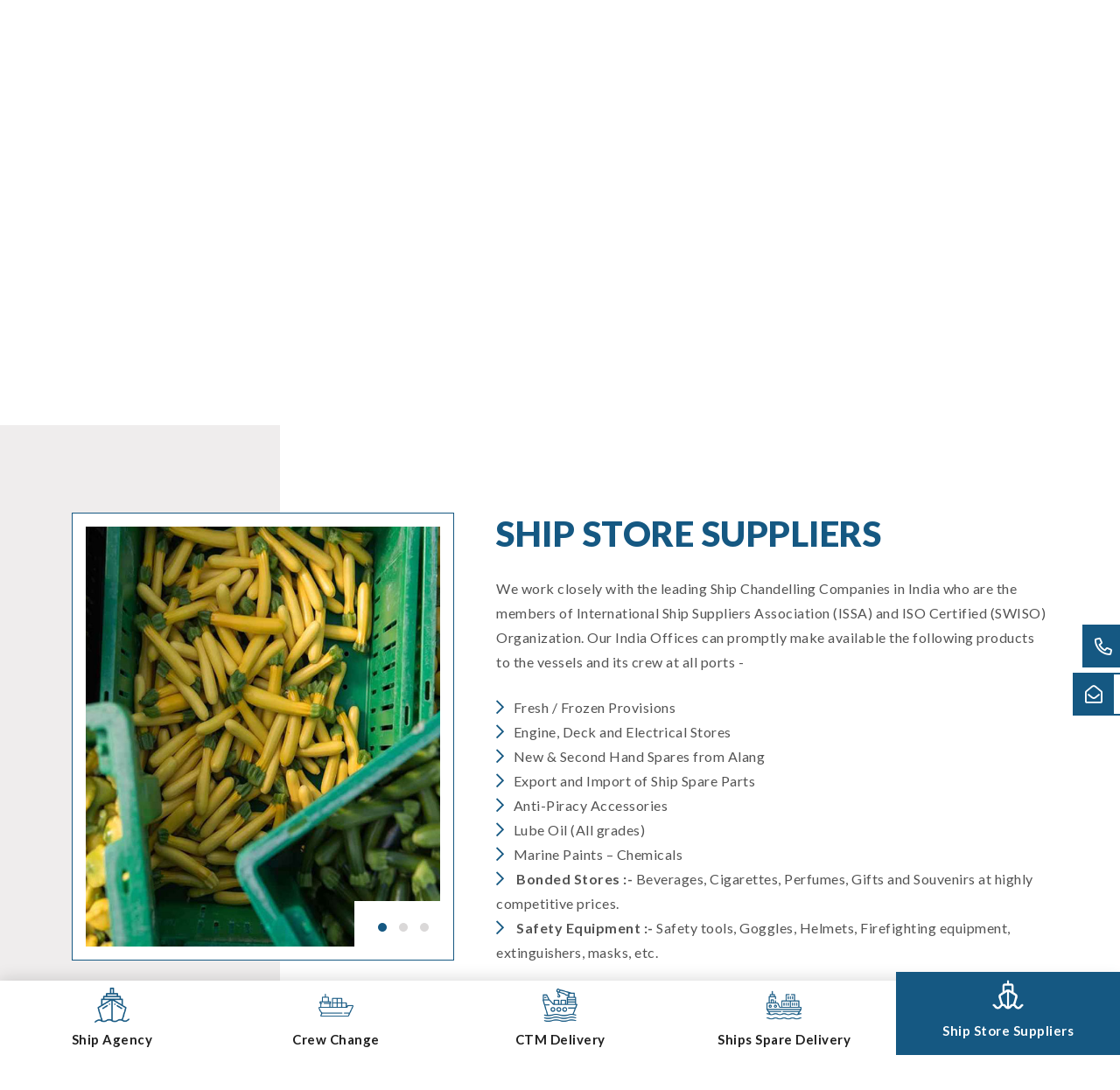

--- FILE ---
content_type: text/html
request_url: https://carmelmaritime.com/services.html?id=services-05
body_size: 41290
content:
<!DOCTYPE html>
<html lang="en">
  <head>
    <!-- Required meta tags -->
    <meta charset="utf-8" />
    <meta name="viewport" content="width=device-width, initial-scale=1" />
    <title>Services - Carmel Maritime</title>

    <link
      rel="apple-touch-icon"
      sizes="180x180"
      href="./static/images/favicon/apple-touch-icon.png"
    />
    <link
      rel="icon"
      type="image/png"
      sizes="32x32"
      href="./static/images/favicon/favicon-32x32.png"
    />
    <link
      rel="icon"
      type="image/png"
      sizes="16x16"
      href="./static/images/favicon/favicon-16x16.png"
    />

    <!-- Font Awesome -->
    <link
      rel="stylesheet"
      href="https://pro.fontawesome.com/releases/v5.10.0/css/all.css"
    />

    <!-- AOS -->
    <link href="https://unpkg.com/aos@2.3.1/dist/aos.css" rel="stylesheet" />

    <!-- Animation CSS -->
    <link
      rel="stylesheet"
      href="https://cdnjs.cloudflare.com/ajax/libs/animate.css/4.1.1/animate.min.css"
    />

    <!-- Slick -->
    <link
      rel="stylesheet"
      type="text/css"
      href="//cdn.jsdelivr.net/npm/slick-carousel@1.8.1/slick/slick.css"
    />

    <!-- Bootstrap CSS -->
    <link rel="stylesheet" href="./static/css/bootstrap.min.css" />
    <link rel="stylesheet" href="./static/css/bootstrap.min.css.map" />

    <!-- light box -->
    <link rel="stylesheet" href="./static/css/lightbox.min.css" />

    <!-- Owl carousel -->
    <link rel="stylesheet" href="./static/css/owl.carousel.min.css" />
    <link rel="stylesheet" href="./static/css/owl.theme.default.min.css" />
    <link rel="stylesheet" href="./static/css/owl.theme.green.min.css" />

    <!-- External CSS -->
    <link rel="stylesheet" href="./static/css/style.css" />

    <script src="https://www.google.com/recaptcha/api.js?render=6Lcu5coZAAAAAE8yZiB9TjcdnRHGToOdJ1gOpfZR"></script>
  </head>

  <body>
    <!---------------------------------------------------------------- navbar section started  -->
    <div class="full-line"></div>
    <!-- bimco -->
    <!--<div class="bimco-row">-->
    <!--  <div class="bimco">-->
    <!--    <div class="col-12 m-0">-->
    <!--      <h6>BIMCO REGN. No. 180284</h6>-->
    <!--    </div>-->
    <!--  </div>-->
    <!--</div>-->

    <header class="header">
      <nav class="navbar navbar-expand-lg">
        <div class="container-fluid">
          <div class="nav-logo">
            <a class="navbar-brand" href="./index.html">
              <h2>Carmel Maritime</h2>
              <img
                src="./static/images/home-img/logo.png"
                class="img-fluid"
                alt="logo"
              />
              <h4>Service par excellence</h4>
            </a>
          </div>
          <button
            class="navbar-toggler"
            type="button"
            data-bs-toggle="collapse"
            data-bs-target="#navbar"
            aria-controls="navbar"
            aria-expanded="false"
            aria-label="Toggle navigation"
          >
            <span class="navbar-toggler-icon"></span>
          </button>
          <div class="collapse navbar-collapse" id="navbar">
            <ul
              class="navbar-nav ul-1 me-auto mb-2 mb-lg-0 text-white d-flex justify-content-center align-aitems-center px-4"
            >
              <li class="nav-item">
                <a
                  class="nav-link active nav-link-fade-up"
                  aria-current="page"
                  href="./index.html"
                  >Home</a
                >
              </li>
              <li class="nav-item">
                <a class="nav-link" href="./about.html">About us</a>
              </li>
              <li class="nav-item">
                <a class="nav-link" href="./mission-vision.html"
                  >Vision And Mission</a
                >
              </li>
            </ul>
            <ul
              class="navbar-nav ul-2 ms-auto mb-2 mb-lg-0 text-white d-flex justify-content-center align-aitems-center px-4"
            >
              <li class="nav-item dropdown">
                <a
                  class="nav-link dropdown-toggle"
                  href="#"
                  id="navbarDropdown"
                  role="button"
                  data-bs-toggle="dropdown"
                  aria-expanded="false"
                >
                  Services
                </a>
                <ul
                  class="dropdown-menu service-menu"
                  aria-labelledby="navbarDropdown"
                >
                  <li>
                    <a
                      class="dropdown-item"
                      href="./services.html?id=services-01"
                    >
                      Ship Agency
                    </a>
                  </li>
                  <li>
                    <a
                      class="dropdown-item"
                      href="./services.html?id=services-02"
                      >Crew Change</a
                    >
                  </li>
                  <li>
                    <a
                      class="dropdown-item"
                      href="./services.html?id=services-03"
                      >CTM Delivery</a
                    >
                  </li>

                  <li>
                    <a
                      class="dropdown-item"
                      href="./services.html?id=services-04"
                      >Ships Spare Delivery</a
                    >
                  </li>
                  <li>
                    <a
                      class="dropdown-item"
                      href="./services.html?id=services-05"
                      >Ship Store Suppliers</a
                    >
                  </li>
                  <!-- <li>
                    <a
                      class="dropdown-item"
                      href="./services.html?id=services-06"
                      >Demolition of Ships At Alang</a
                    >
                  </li> -->
                </ul>
              </li>
              <li class="nav-item">
                <a class="nav-link" href="./network-office.html"
                  >Network Offices</a
                >
              </li>

              <li class="nav-item">
                <a class="nav-link" href="./contact.html">Contact</a>
              </li>
            </ul>
          </div>
        </div>
      </nav>
    </header>
    <!---------------------------------------------------------------- navbar section end  -->

    <section class="about-hero">
      <div class="hero-img">
        <img src="./static/images/about/about-hero2.jpg" alt="" />
      </div>
      <div class="text text-center">
        <h2 class="heading">Services</h2>
        <div class="bread-crumbs">
          <nav aria-label="breadcrumb text-center">
            <ol class="breadcrumb">
              <li class="breadcrumb-item"><a href="./index.html">Home</a></li>
              <li class="breadcrumb-item active" aria-current="page">
                Services
              </li>
            </ol>
          </nav>
        </div>
      </div>
    </section>

    <section class="section services-section pb-0" id="scroll-services">
      <div class="container-fluid p-0">
        <div
          id="service-c"
          class="carousel slide services-carousel"
          data-bs-touch="false"
        >
          <div class="carousel-inner container">
            <div class="carousel-item services-content active" id="services-01">
              <div class="services-info">
                <div class="row g-5">
                  <div class="col-lg-5 col-md-12 col-sm-12">
                    <div class="owl-carousel owl-theme services-inner-carousel">
                      <div class="item">
                        <div class="img">
                          <img
                            src="./static/images/services/ship-agency/1.jpg"
                            alt="Carmel Maritime"
                          />
                        </div>
                      </div>
                      <div class="item">
                        <div class="img">
                          <img
                            src="./static/images/services/ship-agency/2.jpg"
                            alt="Carmel Maritime"
                          />
                        </div>
                      </div>
                      <div class="item">
                        <div class="img">
                          <img
                            src="./static/images/services/ship-agency/3.jpg"
                            alt="Carmel Maritime"
                          />
                        </div>
                      </div>
                    </div>
                  </div>
                  <div class="col-lg-7 col-md-12 col-sm-12">
                    <div class="text">
                      <div class="mb-4">
                        <h2 class="heading">Ship Agency</h2>
                        <h4>
                          Owner's Protective Agency Services / Husbandry
                          Services
                        </h4>
                        <p class="mb-2">
                          We work exclusively on behalf of the Owners/Disponent
                          Owners and protect their interests when their vessels
                          arrive at Indian ports. Our experienced staff at our
                          offices assist the vessel/Master in liaising with the
                          local Port, Customs and Immigration personnel. In
                          addition, as Owners protectives, we provide advice
                          regarding Indian regulations and facilities and report
                          daily on their vessels working and local conditions.
                        </p>
                        <p>
                          Our services are very cost-effective and available to
                          all customers 24-hours a day, 7 days a week . We
                          understand the complexities of the industry and offer
                          a service that delivers on time, every time.
                        </p>
                        <h4 class="mt-4">EMERGENCY SERVICES</h4>
                        <p class="mb-2">
                          We have the expertise to handle matters concerning
                        </p>
                        <ul>
                          <li>
                            <p>
                              <i class="far fa-chevron-right"></i>
                              Vessel arrest
                            </p>
                          </li>
                          <li>
                            <p>
                              <i class="far fa-chevron-right"></i>
                              Vessel Collisions
                            </p>
                          </li>
                          <li>
                            <p>
                              <i class="far fa-chevron-right"></i>
                              Fire
                            </p>
                          </li>
                          <li>
                            <p>
                              <i class="far fa-chevron-right"></i>
                              Crane/Engine breakdown
                            </p>
                          </li>
                          <li>
                            <p>
                              <i class="far fa-chevron-right"></i>
                              Tug assistance
                            </p>
                          </li>
                        </ul>
                      </div>
                      <p class="contact-para">
                        Please feel free to contact us with your enquries to
                        <a href="#">mail@carmelmaritime.com</a>
                      </p>
                    </div>
                  </div>
                </div>
              </div>
            </div>
            <div class="carousel-item services-content" id="services-02">
              <div class="services-info">
                <div class="row g-5">
                  <div class="col-lg-5 col-md-12 col-sm-12">
                    <div class="owl-carousel owl-theme services-inner-carousel">
                      <div class="item">
                        <div class="img">
                          <img
                            src="./static/images/services/crew-change/1.jpg"
                            alt="Carmel Maritime"
                          />
                        </div>
                      </div>
                      <div class="item">
                        <div class="img">
                          <img
                            src="./static/images/services/crew-change/2.jpg"
                            alt="Carmel Maritime"
                          />
                        </div>
                      </div>
                      <div class="item">
                        <div class="img">
                          <img
                            src="./static/images/services/crew-change/3.jpg"
                            alt="Carmel Maritime"
                          />
                        </div>
                      </div>
                    </div>
                  </div>
                  <div class="col-lg-7 col-md-12 col-sm-12">
                    <div class="text">
                      <div class="row mb-3">
                        <div class="col-12">
                          <h2 class="heading">Crew Change</h2>
                          <p class="mb-4">
                            We assist Ship Owners & Managers / Manning agencies
                            with a safe, speedy, flexible, efficient, and
                            operative Crew change service. Signing ON/OFF crew (
                            both Indian and foreign ), repatriation of Sick
                            Crew, Medical & Dental assistance, verifications and
                            transportation ( to and from the closest airport )
                            are arranged by all our offices.
                          </p>
                        </div>
                      </div>
                      <p class="contact-para">
                        Please feel free to contact us with your enquries to
                        <a href="#">mail@carmelmaritime.com</a>
                      </p>
                    </div>
                  </div>
                </div>
              </div>
            </div>
            <div class="carousel-item services-content" id="services-03">
              <div class="services-info">
                <div class="row g-5">
                  <div class="col-lg-5 col-md-12 col-sm-12">
                    <div class="owl-carousel owl-theme services-inner-carousel">
                      <div class="item">
                        <div class="img">
                          <img
                            src="./static/images/services/ctm-delivery/1.jpg"
                            alt="Carmel Maritime"
                          />
                        </div>
                      </div>
                      <div class="item">
                        <div class="img">
                          <img
                            src="./static/images/services/ctm-delivery/2.jpg"
                            alt="Carmel Maritime"
                          />
                        </div>
                      </div>
                      <div class="item">
                        <div class="img">
                          <img
                            src="./static/images/services/ctm-delivery/3.jpg"
                            alt="Carmel Maritime"
                          />
                        </div>
                      </div>
                    </div>
                  </div>
                  <div class="col-lg-7 col-md-12 col-sm-12">
                    <div class="text">
                      <div class="row mb-3">
                        <div class="col-12">
                          <h2 class="heading">CTM Delivery</h2>
                          <p class="mb-4">
                            Time is money, and we help you save both. Aiding
                            ship owners of cross-cultural ships that often dock
                            their vessels at Indian harbors. Our office is
                            equipped to undertake CTM operations both at berth
                            and anchorage at Indian ports.
                          </p>
                        </div>
                      </div>
                      <p class="contact-para">
                        Please feel free to contact us with your enquries to
                        <a href="#">mail@carmelmaritime.com</a>
                      </p>
                    </div>
                  </div>
                </div>
              </div>
            </div>
            <div class="carousel-item services-content" id="services-04">
              <div class="services-info">
                <div class="row g-5">
                  <div class="col-lg-5 col-md-12 col-sm-12">
                    <div class="owl-carousel owl-theme services-inner-carousel">
                      <div class="item">
                        <div class="img">
                          <img
                            src="./static/images/services/spares-delivery/1.jpg"
                            alt="Carmel Maritime"
                          />
                        </div>
                      </div>
                      <div class="item">
                        <div class="img">
                          <img
                            src="./static/images/services/spares-delivery/2.jpg"
                            alt="Carmel Maritime"
                          />
                        </div>
                      </div>
                      <div class="item">
                        <div class="img">
                          <img
                            src="./static/images/services/spares-delivery/3.jpg"
                            alt="Carmel Maritime"
                          />
                        </div>
                      </div>
                    </div>
                  </div>
                  <div class="col-lg-7 col-md-12 col-sm-12">
                    <div class="text">
                      <div class="row mb-3">
                        <div class="col-12">
                          <h2 class="heading">Ships Spare Delivery</h2>
                          <p class="mb-4">
                            We have an expert team of Spares Clearance
                            specialists who are well versed with the procedures
                            for clearance of transit spares at
                            Mumbai/Chennai/Kolkata/Vizag/Cochin/Ahmedabad
                            airports and move it to the respective port either
                            by air or rail as the case may be. We undertake
                            several spare assignments from Ship
                            Owners/Managers/suppliers from across the globe and
                            deliver them to the vessel within timeframes at
                            Indian ports. You can enjoy our seamless services at
                            rates which are the most competitive in the
                            industry.
                          </p>
                        </div>
                      </div>
                      <p class="contact-para">
                        Please feel free to contact us with your enquries to
                        <a href="#">mail@carmelmaritime.com</a>
                      </p>
                    </div>
                  </div>
                </div>
              </div>
            </div>
            <div class="carousel-item services-content" id="services-05">
              <div class="services-info">
                <div class="row g-5">
                  <div class="col-lg-5 col-md-12 col-sm-12">
                    <div class="owl-carousel owl-theme services-inner-carousel">
                      <div class="item">
                        <div class="img">
                          <img
                            src="./static/images/services/ship-store/1.jpg"
                            alt="Carmel Maritime"
                          />
                        </div>
                      </div>
                      <div class="item">
                        <div class="img">
                          <img
                            src="./static/images/services/ship-store/2.jpg"
                            alt="Carmel Maritime"
                          />
                        </div>
                      </div>
                      <div class="item">
                        <div class="img">
                          <img
                            src="./static/images/services/ship-store/3.jpg"
                            alt="Carmel Maritime"
                          />
                        </div>
                      </div>
                    </div>
                  </div>
                  <div class="col-lg-7 col-md-12 col-sm-12">
                    <div class="text">
                      <div class="row mb-3">
                        <div class="col-12">
                          <h2 class="heading">Ship Store Suppliers</h2>
                          <p class="mb-4">
                            We work closely with the leading Ship Chandelling
                            Companies in India who are the members of
                            International Ship Suppliers Association (ISSA) and
                            ISO Certified (SWISO) Organization. Our India
                            Offices can promptly make available the following
                            products to the vessels and its crew at all ports -
                          </p>

                          <ul>
                            <li>
                              <p>
                                <i class="far fa-chevron-right"></i>Fresh /
                                Frozen Provisions
                              </p>
                            </li>
                            <li>
                              <p>
                                <i class="far fa-chevron-right"></i>Engine, Deck
                                and Electrical Stores
                              </p>
                            </li>
                            <li>
                              <p>
                                <i class="far fa-chevron-right"></i>New & Second
                                Hand Spares from Alang
                              </p>
                            </li>
                            <li>
                              <p>
                                <i class="far fa-chevron-right"></i>Export and
                                Import of Ship Spare Parts
                              </p>
                            </li>
                            <li>
                              <p>
                                <i class="far fa-chevron-right"></i>Anti-Piracy
                                Accessories
                              </p>
                            </li>
                            <li>
                              <p>
                                <i class="far fa-chevron-right"></i>Lube Oil
                                (All grades)
                              </p>
                            </li>
                            <li>
                              <p>
                                <i class="far fa-chevron-right"></i>Marine
                                Paints – Chemicals
                              </p>
                            </li>
                            <li>
                              <p>
                                <i class="far fa-chevron-right"></i>
                                <b>Bonded Stores :- </b>Beverages, Cigarettes,
                                Perfumes, Gifts and Souvenirs at highly
                                competitive prices.
                              </p>
                            </li>
                            <li>
                              <p>
                                <i class="far fa-chevron-right"></i>
                                <b>Safety Equipment :-</b> Safety tools,
                                Goggles, Helmets, Firefighting equipment,
                                extinguishers, masks, etc.
                              </p>
                            </li>
                          </ul>
                          <p>
                            All products are supplied according to the clients
                            instructions and are accompanied by Certification
                            where required.
                          </p>
                        </div>
                      </div>
                      <p class="contact-para">
                        Please feel free to contact us with your enquries to
                        <a href="#">mail@carmelmaritime.com</a>
                      </p>
                    </div>
                  </div>
                </div>
              </div>
            </div>
            <!-- <div class="carousel-item services-content" id="services-06">
              <div class="services-info">
                <div class="row g-5">
                  <div class="col-lg-5 col-md-12 col-sm-12">
                    <div class="owl-carousel owl-theme services-inner-carousel">
                      <div class="item">
                        <div class="img">
                          <img
                            src="./static/images/services/demolition/1.jpg"
                            alt="Carmel Maritime"
                          />
                        </div>
                      </div>
                      <div class="item">
                        <div class="img">
                          <img
                            src="./static/images/services/demolition/2.jpg"
                            alt="Carmel Maritime"
                          />
                        </div>
                      </div>
                      <div class="item">
                        <div class="img">
                          <img
                            src="./static/images/services/demolition/3.jpg"
                            alt="Carmel Maritime"
                          />
                        </div>
                      </div>
                    </div>
                  </div>
                  <div class="col-lg-7 col-md-12 col-sm-12">
                    <div class="text">
                      <div class="row mb-3">
                        <div class="col-12">
                          <h2 class="heading">Demolition of Ships at Alang</h2>
                          <p class="mb-4">
                            Alas, as she arrives at her final destination for
                            demolition, we have our exclusive office waiting for
                            her to be received and catered to with regard to her
                            arrival and documentation formalities prior her
                            beaching. Upon beaching, our office would arrange
                            for the safe disembarkation of the entire Crew and
                            move them to the Customs/Immigration office for
                            completing their outward formalities and
                            subsequently to the local airport for departure to
                            their home town.
                          </p>
                        </div>
                      </div>
                      <p class="contact-para">
                        Please feel free to contact us with your enquries to
                        <a href="#">mail@carmelmaritime.com</a>
                      </p>
                    </div>
                  </div>
                </div>
              </div>
            </div> -->
          </div>
          <div class="carousel-indicators w-100">
            <a
              type="button"
              href="#services-01"
              data-bs-slide-to="0"
              class="c-buttons active"
              data-bs-target="#service-c"
              aria-current="true"
              aria-label="Slide 1"
              href-target="services-01"
            >
              <span class="icon"
                ><img
                  src="./static/images/services/icons/1.png"
                  class="img1"
                  alt="" />
                <img
                  src="./static/images/services/icons/1.1.png"
                  class="img2"
                  alt=""
              /></span>
              <span>Ship Agency</span>
            </a>
            <!-- </div> -->
            <!-- <div class="col-lg-2 col-md-2 col-sm-12"> -->
            <a
              type="button"
              class="c-buttons"
              id="ser02"
              href="#services-02"
              data-bs-target="#service-c"
              data-bs-slide-to="1"
              aria-label="Slide 2"
              href-target="services-02"
            >
              <span class="icon"
                ><img
                  src="./static/images/services/icons/2.png"
                  class="img1"
                  alt="" />
                <img
                  src="./static/images/services/icons/2.2.png"
                  class="img2"
                  alt=""
              /></span>
              <span>Crew Change</span>
            </a>
            <!-- </div> -->
            <!-- <div class="col-lg-2 col-md-2 col-sm-12"> -->
            <a
              type="button"
              class="c-buttons"
              href="#services-03"
              data-bs-target="#service-c"
              data-bs-slide-to="2"
              aria-label="Slide 3"
              href-target="services-03"
            >
              <span class="icon"
                ><img
                  src="./static/images/services/icons/3.png"
                  class="img1"
                  alt="" />
                <img
                  src="./static/images/services/icons/3.3.png"
                  class="img2"
                  alt=""
              /></span>
              <span>CTM Delivery</span>
            </a>
            <!-- </div> -->
            <!-- <div class="col-lg-2 col-md-2 col-sm-12"> -->
            <a
              type="button"
              class="c-buttons"
              href="#services-04"
              data-bs-target="#service-c"
              data-bs-slide-to="3"
              aria-label="Slide 4"
              href-target="services-04"
            >
              <span class="icon"
                ><img
                  src="./static/images/services/icons/4.png"
                  class="img1"
                  alt="" />
                <img
                  src="./static/images/services/icons/4.4.png"
                  class="img2"
                  alt=""
              /></span>
              <span>Ships Spare Delivery</span>
            </a>
            <!-- </div> -->
            <!-- <div class="col-lg-2 col-md-2 col-sm-12"> -->
            <a
              type="button"
              class="c-buttons"
              href="#services-05"
              data-bs-target="#service-c"
              data-bs-slide-to="4"
              aria-label="Slide 5"
              href-target="services-05"
            >
              <span class="icon"
                ><img
                  src="./static/images/services/icons/5.png"
                  class="img1"
                  alt="" />
                <img
                  src="./static/images/services/icons/5.5.png"
                  class="img2"
                  alt=""
              /></span>
              <span>Ship Store Suppliers</span>
            </a>
            <!-- </div> -->
            <!-- <div class="col-lg-2 col-md-2 col-sm-12"> -->
            <!-- <a
              type="button"
              class="c-buttons"
              href="#services-06"
              data-bs-target="#service-c"
              data-bs-slide-to="5"
              aria-label="Slide 6"
              href-target="services-06"
            >
              <span class="icon"
                ><img
                  src="./static/images/services/icons/6.png"
                  class="img1"
                  alt="" />
                <img
                  src="./static/images/services/icons/6.6.png"
                  class="img2"
                  alt=""
              /></span>
              <span>Demolition Of Ships at Alang</span>
            </a> -->
            <!-- </div> -->
            <!-- </div> -->
          </div>
        </div>
      </div>
    </section>

    <div class="mobile-number">
      <div class="text-white contact-icon fs-5">
        <i class="far fa-phone-alt"></i>
      </div>
      <div class="fw-bold contact">
        <a href="tel:+912246084231" class="text-dark">+912246084231</a>
      </div>
    </div>

    <div class="email-id">
      <div class="text-white contact-icon fs-5">
        <i class="far fa-envelope-open"></i>
      </div>
      <div class="fw-bold contact">
        <a href="mailto:mail@carmelmaritime.com" class="text-dark"
          >mail@carmelmaritime.com</a
        >
      </div>
    </div>

    <!--======================================================================== footer section start -->
    <footer class="footer-section">
      <footer>
        <div class="container">
          <div class="row gx-2">
            <div class="col-lg-3 col-md-6 col-sm-12 footer-address">
              <div class="footer-contact">
                <h4 class="sub-heading footer-headings">ABOUT COMPANY</h4>
                <div class="d-flex align-items-center justify-content-center">
                  <span class="contact-text py-2">
                    Carmel Maritime is a privately owned and operated company,
                    placed as a One-stop Maritime Service provider dedicated to
                    providing exceptional levels of service along with
                    operational and legal expertise to our customers.</span
                  >
                </div>
              </div>
            </div>

            <div class="col-lg-2 col-md-6 col-sm-12 footer-col">
              <div class="footer-menu">
                <h4 class="sub-heading footer-headings">QUICK LINKS</h4>
                <ul>
                  <li class="">
                    <a href="./index.html"
                      ><i class="fas fa-arrow-right right-arrow"></i> Home</a
                    >
                  </li>
                  <li>
                    <a href="./about.html"
                      ><i class="fas fa-arrow-right right-arrow"></i> About
                      US</a
                    >
                  </li>
                  <li>
                    <a href="./services.html"
                      ><i class="fas fa-arrow-right right-arrow"></i>
                      Services</a
                    >
                  </li>
                  <li>
                    <a href="./contact.html"
                      ><i class="fas fa-arrow-right right-arrow"></i> Contact</a
                    >
                  </li>
                </ul>
              </div>
            </div>

            <div class="col-lg-4 col-md-6 col-sm-12 footer-col">
              <div class="footer-contact">
                <h4 class="sub-heading footer-headings">CARMEL MARITIME</h4>
                <ul>
                  <li>
                    <a href="mailto:mail@carmelmaritime.com" class=""
                      ><i class="fas fa-envelope"></i>
                      mail@carmelmaritime.com</a
                    >
                  </li>
                  <li>
                    <a href="tel:+912246084231" class=""
                      ><i class="fas fa-phone-alt"></i> +91 22 46084231</a
                    >
                  </li>
                  <li>
                    <a href="tel:+919820443132" class=""
                      ><i class="fas fa-mobile-alt"></i> +91 9820443132 (Ops -
                      24 X 7)</a
                    >
                  </li>
                  <li>
                    <a href="tel:+919757056620" class=""
                      ><i class="fas fa-mobile-alt"></i> +91 9757056620
                      (Emergency)</a
                    >
                  </li>
                </ul>
              </div>
            </div>

            <div class="col-lg-3 col-md-6 col-sm-12 footer-address">
              <div class="footer-contact">
                <h4 class="sub-heading footer-headings">ADDRESS</h4>
                <div class="d-flex align-items-center justify-content-center">
                  <span class="contact-text py-2"
                    ><i class="fas fa-map-marker-alt"></i>CARMEL MARITIME
                    <br /><br />
                    A-109, Vardhaman Chambers, Plot No. 84, Sector-17, Vashi,
                    Navi Mumbai - 400703 INDIA.
                  </span>
                </div>
              </div>
            </div>
          </div>
        </div>
      </footer>

      <section class="bg-dark copyright-section">
        <div class="container">
          <div class="row g-0">
            <div class="col-md-6 col-sm-12 text-white">
              Copyright © 2022. All Rights Reserved
            </div>
            <div
              class="col-md-6 col-sm-12 d-flex justify-content-lg-end justify-content-md-end text-white"
            >
              Powered By
              <a
                href="http://parasightsolutions.com/"
                target="_blank"
                class="text-white ms-1"
              >
                Parasight Solutions</a
              >
            </div>
          </div>
        </div>
      </section>
    </footer>
    <!--================================================================ footer section end  -->

    <!-- Scripts -->
    <script src="https://code.jquery.com/jquery-3.6.0.min.js"></script>
    <!-- Slick -->
    <script
      type="text/javascript"
      src="//cdn.jsdelivr.net/npm/slick-carousel@1.8.1/slick/slick.min.js"
    ></script>

    <script src="./static/js/owl.carousel.min.js"></script>
    <script src="./static/js/jquery.magnify.js"></script>
    <script src="./static/js/jquery.magnify-mobile.js"></script>
    <script src="./static/js/bootstrap.bundle.min.js"></script>

    <!-- aos script  -->
    <script src="https://unpkg.com/aos@2.3.1/dist/aos.js"></script>

    <!-- js scripy link -->
    <script src="./static/js/script.js"></script>

    <script>
      $(".services-inner-carousel").owlCarousel({
        loop: true,
        margin: 10,
        dots: true,
        autoplay: 1000,
        nav: false,
        responsive: {
          0: {
            items: 1,
          },
          600: {
            items: 1,
          },
          1000: {
            items: 1,
          },
        },
      });
      toggleServicesbyUrl();
    </script>

    <!-- Default Statcounter code for Carmel Maritime http://carmelmaritime.com/ -->
    <script type="text/javascript">
      var sc_project = 12412484;
      var sc_invisible = 1;
      var sc_security = "7b5f1815";
    </script>
    <script
      type="text/javascript"
      src="https://www.statcounter.com/counter/counter.js"
      async
    ></script>
    <noscript>
      <div class="statcounter">
        <a
          title="Web Analytics Made Easy - Statcounter"
          href="https://statcounter.com/"
          target="_blank"
        >
          <img
            class="statcounter"
            src="https://c.statcounter.com/12412484/0/7b5f1815/1/"
            alt="Web Analytics Made Easy - Statcounter"
            referrerpolicy="no-referrer-when-downgrade"
          />
        </a>
      </div>
    </noscript>
    <!-- End of Statcounter Code -->
  </body>
</html>


--- FILE ---
content_type: text/css
request_url: https://carmelmaritime.com/static/css/bootstrap.min.css.map
body_size: 568600
content:
{"version":3,"sources":["../../scss/mixins/_banner.scss","../../scss/_root.scss","dist/css/bootstrap.css","../../scss/vendor/_rfs.scss","../../scss/mixins/_color-mode.scss","../../scss/_reboot.scss","../../scss/mixins/_border-radius.scss","../../scss/_type.scss","../../scss/mixins/_lists.scss","../../scss/_images.scss","../../scss/mixins/_image.scss","../../scss/_containers.scss","../../scss/mixins/_container.scss","../../scss/mixins/_breakpoints.scss","../../scss/_grid.scss","../../scss/mixins/_grid.scss","../../scss/_tables.scss","../../scss/mixins/_table-variants.scss","../../scss/forms/_labels.scss","../../scss/forms/_form-text.scss","../../scss/forms/_form-control.scss","../../scss/mixins/_transition.scss","../../scss/mixins/_gradients.scss","../../scss/forms/_form-select.scss","../../scss/forms/_form-check.scss","../../scss/forms/_form-range.scss","../../scss/forms/_floating-labels.scss","../../scss/forms/_input-group.scss","../../scss/mixins/_forms.scss","../../scss/_buttons.scss","../../scss/mixins/_buttons.scss","../../scss/_transitions.scss","../../scss/_dropdown.scss","../../scss/mixins/_caret.scss","../../scss/_button-group.scss","../../scss/_nav.scss","../../scss/_navbar.scss","../../scss/_card.scss","../../scss/_accordion.scss","../../scss/_breadcrumb.scss","../../scss/_pagination.scss","../../scss/mixins/_pagination.scss","../../scss/_badge.scss","../../scss/_alert.scss","../../scss/_progress.scss","../../scss/_list-group.scss","../../scss/_close.scss","../../scss/_toasts.scss","../../scss/_modal.scss","../../scss/mixins/_backdrop.scss","../../scss/_tooltip.scss","../../scss/mixins/_reset-text.scss","../../scss/_popover.scss","../../scss/_carousel.scss","../../scss/mixins/_clearfix.scss","../../scss/_spinners.scss","../../scss/_offcanvas.scss","../../scss/_placeholders.scss","../../scss/helpers/_color-bg.scss","../../scss/helpers/_colored-links.scss","../../scss/helpers/_ratio.scss","../../scss/helpers/_position.scss","../../scss/helpers/_stacks.scss","../../scss/helpers/_visually-hidden.scss","../../scss/mixins/_visually-hidden.scss","../../scss/helpers/_stretched-link.scss","../../scss/helpers/_text-truncation.scss","../../scss/mixins/_text-truncate.scss","../../scss/helpers/_vr.scss","../../scss/mixins/_utilities.scss","../../scss/utilities/_api.scss"],"names":[],"mappings":"iBACE;;;;ACDF,MCOA,sBDEI,UAAA,QAAA,YAAA,QAAA,YAAA,QAAA,UAAA,QAAA,SAAA,QAAA,YAAA,QAAA,YAAA,QAAA,WAAA,QAAA,UAAA,QAAA,UAAA,QAAA,WAAA,KAAA,WAAA,KAAA,UAAA,QAAA,eAAA,QAIA,cAAA,QAAA,cAAA,QAAA,cAAA,QAAA,cAAA,QAAA,cAAA,QAAA,cAAA,QAAA,cAAA,QAAA,cAAA,QAAA,cAAA,QAIA,aAAA,QAAA,eAAA,QAAA,aAAA,QAAA,UAAA,QAAA,aAAA,QAAA,YAAA,QAAA,WAAA,QAAA,UAAA,QAIA,iBAAA,EAAA,CAAA,GAAA,CAAA,IAAA,mBAAA,GAAA,CAAA,GAAA,CAAA,IAAA,iBAAA,EAAA,CAAA,GAAA,CAAA,GAAA,cAAA,EAAA,CAAA,GAAA,CAAA,IAAA,iBAAA,GAAA,CAAA,GAAA,CAAA,EAAA,gBAAA,GAAA,CAAA,EAAA,CAAA,GAAA,eAAA,GAAA,CAAA,GAAA,CAAA,IAAA,cAAA,EAAA,CAAA,EAAA,CAAA,GAIA,kBAAA,QAAA,oBAAA,QAAA,kBAAA,QAAA,eAAA,QAAA,kBAAA,QAAA,iBAAA,QAAA,gBAAA,QAAA,eAAA,QAIA,uBAAA,QAAA,yBAAA,QAAA,uBAAA,QAAA,oBAAA,QAAA,uBAAA,QAAA,sBAAA,QAAA,qBAAA,QAAA,oBAAA,QAIA,2BAAA,QAAA,6BAAA,QAAA,2BAAA,QAAA,wBAAA,QAAA,2BAAA,QAAA,0BAAA,QAAA,yBAAA,QAAA,wBAAA,QAGF,eAAA,GAAA,CAAA,GAAA,CAAA,IACA,eAAA,CAAA,CAAA,CAAA,CAAA,EACA,oBAAA,EAAA,CAAA,EAAA,CAAA,GACA,iBAAA,GAAA,CAAA,GAAA,CAAA,IAMA,qBAAA,SAAA,CAAA,aAAA,CAAA,UAAA,CAAA,MAAA,CAAA,gBAAA,CAAA,WAAA,CAAA,iBAAA,CAAA,KAAA,CAAA,UAAA,CAAA,mBAAA,CAAA,gBAAA,CAAA,iBAAA,CAAA,mBACA,oBAAA,cAAA,CAAA,KAAA,CAAA,MAAA,CAAA,QAAA,CAAA,iBAAA,CAAA,aAAA,CAAA,UACA,cAAA,2EAOA,sBAAA,0BE+OI,oBAAA,KF7OJ,sBAAA,IACA,sBAAA,IACA,gBAAA,QAEA,oBAAA,KACA,wBAAA,CAAA,CAAA,CAAA,CAAA,EAEA,qBAAA,uBACA,yBAAA,EAAA,CAAA,EAAA,CAAA,GACA,kBAAA,QACA,sBAAA,GAAA,CAAA,GAAA,CAAA,IAEA,oBAAA,sBACA,wBAAA,EAAA,CAAA,EAAA,CAAA,GACA,iBAAA,QACA,qBAAA,GAAA,CAAA,GAAA,CAAA,IAKA,aAAA,KACA,iBAAA,GAAA,CAAA,GAAA,CAAA,IAOA,gBAAA,QACA,oBAAA,EAAA,CAAA,GAAA,CAAA,IACA,qBAAA,UAEA,sBAAA,QACA,0BAAA,EAAA,CAAA,EAAA,CAAA,IAMA,gBAAA,QACA,kBAAA,QAGA,kBAAA,IACA,kBAAA,MACA,kBAAA,QACA,8BAAA,qBAEA,mBAAA,SACA,sBAAA,QACA,sBAAA,OACA,sBAAA,KACA,uBAAA,KACA,wBAAA,MAGA,gBAAA,EAAA,OAAA,KAAA,qCACA,mBAAA,EAAA,SAAA,QAAA,sCACA,mBAAA,EAAA,KAAA,KAAA,sCACA,sBAAA,MAAA,EAAA,IAAA,IAAA,sCAEA,oBAAA,KAGA,qBAAA,kBACA,8BAAA,uBAGA,kBAAA,QAGE,mBAAA,EAAA,mBAAA,MAAA,mBAAA,MAAA,mBAAA,MAAA,mBAAA,OAAA,oBAAA,OGhHA,qBHuHA,gBAAA,QACA,oBAAA,GAAA,CAAA,GAAA,CAAA,IACA,aAAA,QACA,iBAAA,EAAA,CAAA,EAAA,CAAA,GAEA,oBAAA,QACA,wBAAA,GAAA,CAAA,GAAA,CAAA,IAEA,qBAAA,0BACA,yBAAA,GAAA,CAAA,GAAA,CAAA,IACA,kBAAA,QACA,sBAAA,EAAA,CAAA,EAAA,CAAA,GAEA,oBAAA,yBACA,wBAAA,GAAA,CAAA,GAAA,CAAA,IACA,iBAAA,QACA,qBAAA,EAAA,CAAA,EAAA,CAAA,GAEA,oBAAA,KAEA,kBAAA,QACA,oBAAA,QACA,kBAAA,QACA,eAAA,QACA,kBAAA,QACA,iBAAA,QACA,gBAAA,QACA,eAAA,QAEA,uBAAA,QACA,yBAAA,QACA,uBAAA,QACA,oBAAA,QACA,uBAAA,QACA,sBAAA,QACA,qBAAA,QACA,oBAAA,QAEA,2BAAA,QACA,6BAAA,QACA,2BAAA,QACA,wBAAA,QACA,2BAAA,QACA,0BAAA,QACA,yBAAA,QACA,wBAAA,QAEA,mBAAA,KAEA,gBAAA,QACA,sBAAA,QACA,oBAAA,GAAA,CAAA,GAAA,CAAA,IACA,0BAAA,GAAA,CAAA,GAAA,CAAA,IAEA,gBAAA,QAEA,kBAAA,QACA,8BAAA,0BIhLJ,EHqKA,QADA,SGjKE,WAAA,WAeE,8CANJ,MAOM,gBAAA,QAcN,KACE,OAAA,EACA,YAAA,2BFmPI,UAAA,yBEjPJ,YAAA,2BACA,YAAA,2BACA,MAAA,qBACA,WAAA,0BACA,iBAAA,kBACA,yBAAA,KACA,4BAAA,YASF,GACE,OAAA,KAAA,EACA,MAAA,QACA,OAAA,EACA,WAAA,uBAAA,MACA,QAAA,IAUF,IAAA,IAAA,IAAA,IAAA,IAAA,IAAA,GAAA,GAAA,GAAA,GAAA,GAAA,GACE,WAAA,EACA,cAAA,MAGA,YAAA,IACA,YAAA,IACA,MAAA,gCAGF,IAAA,GF6MQ,UAAA,uBAlKJ,0BE3CJ,IAAA,GFoNQ,UAAA,QE/MR,IAAA,GFwMQ,UAAA,sBAlKJ,0BEtCJ,IAAA,GF+MQ,UAAA,ME1MR,IAAA,GFmMQ,UAAA,oBAlKJ,0BEjCJ,IAAA,GF0MQ,UAAA,SErMR,IAAA,GF8LQ,UAAA,sBAlKJ,0BE5BJ,IAAA,GFqMQ,UAAA,QEhMR,IAAA,GFqLM,UAAA,QEhLN,IAAA,GFgLM,UAAA,KErKN,EACE,WAAA,EACA,cAAA,KAUF,YACE,wBAAA,UAAA,OAAA,gBAAA,UAAA,OACA,OAAA,KACA,iCAAA,KAAA,yBAAA,KAMF,QACE,cAAA,KACA,WAAA,OACA,YAAA,QAMF,GH6HA,GG3HE,aAAA,KHiIF,GG9HA,GH6HA,GG1HE,WAAA,EACA,cAAA,KAGF,MH8HA,MACA,MAFA,MGzHE,cAAA,EAGF,GACE,YAAA,IAKF,GACE,cAAA,MACA,YAAA,EAMF,WACE,OAAA,EAAA,EAAA,KAQF,EHmHA,OGjHE,YAAA,OAQF,OAAA,MFmFM,UAAA,OE5EN,MAAA,KACE,QAAA,QACA,iBAAA,uBASF,IHqGA,IGnGE,SAAA,SF+DI,UAAA,ME7DJ,YAAA,EACA,eAAA,SAGF,IAAM,OAAA,OACN,IAAM,IAAA,MAKN,EACE,MAAA,wDACA,gBAAA,UAEA,QACE,oBAAA,+BAWF,2BAAA,iCAEE,MAAA,QACA,gBAAA,KHiGJ,KACA,IG3FA,IH4FA,KGxFE,YAAA,yBFqBI,UAAA,IEbN,IACE,QAAA,MACA,WAAA,EACA,cAAA,KACA,SAAA,KFSI,UAAA,OEJJ,SFII,UAAA,QEFF,MAAA,QACA,WAAA,OAIJ,KFHM,UAAA,OEKJ,MAAA,qBACA,UAAA,WAGA,OACE,MAAA,QAIJ,IACE,QAAA,SAAA,QFfI,UAAA,OEiBJ,MAAA,kBACA,iBAAA,qBCpSE,cAAA,ODuSF,QACE,QAAA,EFtBE,UAAA,IEiCN,OACE,OAAA,EAAA,EAAA,KAMF,IHuEA,IGrEE,eAAA,OAQF,MACE,aAAA,OACA,gBAAA,SAGF,QACE,YAAA,MACA,eAAA,MACA,MAAA,0BACA,WAAA,KAOF,GAEE,WAAA,QACA,WAAA,qBHgEF,MAGA,GAFA,MAGA,GGjEA,MH+DA,GGzDE,aAAA,QACA,aAAA,MACA,aAAA,EAQF,MACE,QAAA,aAMF,OAEE,cAAA,EAQF,iCACE,QAAA,EHkDF,OG7CA,MH+CA,SADA,OAEA,SG3CE,OAAA,EACA,YAAA,QFrHI,UAAA,QEuHJ,YAAA,QAIF,OH4CA,OG1CE,eAAA,KAKF,cACE,OAAA,QAGF,OAGE,UAAA,OAGA,gBACE,QAAA,EAOJ,0IACE,QAAA,eHsCF,cACA,aACA,cGhCA,OAIE,mBAAA,OHgCF,6BACA,4BACA,6BG/BI,sBACE,OAAA,QAON,mBACE,QAAA,EACA,aAAA,KAKF,SACE,OAAA,SAUF,SACE,UAAA,EACA,QAAA,EACA,OAAA,EACA,OAAA,EAQF,OACE,MAAA,KACA,MAAA,KACA,QAAA,EACA,cAAA,MF1MM,UAAA,sBE6MN,YAAA,QF/WE,0BEwWJ,OF/LQ,UAAA,QEwMN,SACE,MAAA,KHwBJ,kCGjBA,uCHgBA,mCADA,+BAGA,oCAJA,6BAKA,mCGZE,QAAA,EAGF,4BACE,OAAA,KASF,cACE,eAAA,KACA,mBAAA,UAmBF,4BACE,mBAAA,KAKF,+BACE,QAAA,EAOF,6BACE,KAAA,QACA,mBAAA,OAFF,uBACE,KAAA,QACA,mBAAA,OAKF,OACE,QAAA,aAKF,OACE,OAAA,EAOF,QACE,QAAA,UACA,OAAA,QAQF,SACE,eAAA,SAQF,SACE,QAAA,eEpkBF,MJyQM,UAAA,QIvQJ,YAAA,IAKA,WJsQM,UAAA,uBIlQJ,YAAA,IACA,YAAA,IJ+FA,0BIpGF,WJ6QM,UAAA,MI7QN,WJsQM,UAAA,uBIlQJ,YAAA,IACA,YAAA,IJ+FA,0BIpGF,WJ6QM,UAAA,QI7QN,WJsQM,UAAA,uBIlQJ,YAAA,IACA,YAAA,IJ+FA,0BIpGF,WJ6QM,UAAA,MI7QN,WJsQM,UAAA,uBIlQJ,YAAA,IACA,YAAA,IJ+FA,0BIpGF,WJ6QM,UAAA,QI7QN,WJsQM,UAAA,uBIlQJ,YAAA,IACA,YAAA,IJ+FA,0BIpGF,WJ6QM,UAAA,MI7QN,WJsQM,UAAA,uBIlQJ,YAAA,IACA,YAAA,IJ+FA,0BIpGF,WJ6QM,UAAA,QIrPR,eCvDE,aAAA,EACA,WAAA,KD2DF,aC5DE,aAAA,EACA,WAAA,KD8DF,kBACE,QAAA,aAEA,mCACE,aAAA,MAUJ,YJoNM,UAAA,OIlNJ,eAAA,UAIF,YACE,cAAA,KJ6MI,UAAA,QI1MJ,wBACE,cAAA,EAIJ,mBACE,WAAA,MACA,cAAA,KJmMI,UAAA,OIjMJ,MAAA,QAEA,2BACE,QAAA,KEhGJ,WCIE,UAAA,KAGA,OAAA,KDDF,eACE,QAAA,OACA,iBAAA,kBACA,OAAA,uBAAA,MAAA,uBHGE,cAAA,wBIRF,UAAA,KAGA,OAAA,KDcF,QAEE,QAAA,aAGF,YACE,cAAA,MACA,YAAA,EAGF,gBN+PM,UAAA,OM7PJ,MAAA,0BElCA,WTqtBF,iBAGA,cACA,cACA,cAHA,cADA,eUztBE,cAAA,OACA,cAAA,EACA,MAAA,KACA,cAAA,8BACA,aAAA,8BACA,aAAA,KACA,YAAA,KCsDE,yBF5CE,WAAA,cACE,UAAA,OE2CJ,yBF5CE,WAAA,cAAA,cACE,UAAA,OE2CJ,yBF5CE,WAAA,cAAA,cAAA,cACE,UAAA,OE2CJ,0BF5CE,WAAA,cAAA,cAAA,cAAA,cACE,UAAA,QE2CJ,0BF5CE,WAAA,cAAA,cAAA,cAAA,cAAA,eACE,UAAA,QGfN,KCAA,cAAA,OACA,cAAA,EACA,QAAA,KACA,UAAA,KAEA,WAAA,8BACA,aAAA,+BACA,YAAA,+BDJE,OCaF,YAAA,EACA,MAAA,KACA,UAAA,KACA,cAAA,8BACA,aAAA,8BACA,WAAA,mBA+CI,KACE,KAAA,EAAA,EAAA,GAGF,iBApCJ,KAAA,EAAA,EAAA,KACA,MAAA,KAcA,cACE,KAAA,EAAA,EAAA,KACA,MAAA,KAFF,cACE,KAAA,EAAA,EAAA,KACA,MAAA,IAFF,cACE,KAAA,EAAA,EAAA,KACA,MAAA,eAFF,cACE,KAAA,EAAA,EAAA,KACA,MAAA,IAFF,cACE,KAAA,EAAA,EAAA,KACA,MAAA,IAFF,cACE,KAAA,EAAA,EAAA,KACA,MAAA,eA+BE,UAhDJ,KAAA,EAAA,EAAA,KACA,MAAA,KAqDQ,OAhEN,KAAA,EAAA,EAAA,KACA,MAAA,YA+DM,OAhEN,KAAA,EAAA,EAAA,KACA,MAAA,aA+DM,OAhEN,KAAA,EAAA,EAAA,KACA,MAAA,IA+DM,OAhEN,KAAA,EAAA,EAAA,KACA,MAAA,aA+DM,OAhEN,KAAA,EAAA,EAAA,KACA,MAAA,aA+DM,OAhEN,KAAA,EAAA,EAAA,KACA,MAAA,IA+DM,OAhEN,KAAA,EAAA,EAAA,KACA,MAAA,aA+DM,OAhEN,KAAA,EAAA,EAAA,KACA,MAAA,aA+DM,OAhEN,KAAA,EAAA,EAAA,KACA,MAAA,IA+DM,QAhEN,KAAA,EAAA,EAAA,KACA,MAAA,aA+DM,QAhEN,KAAA,EAAA,EAAA,KACA,MAAA,aA+DM,QAhEN,KAAA,EAAA,EAAA,KACA,MAAA,KAuEQ,UAxDV,YAAA,YAwDU,UAxDV,YAAA,aAwDU,UAxDV,YAAA,IAwDU,UAxDV,YAAA,aAwDU,UAxDV,YAAA,aAwDU,UAxDV,YAAA,IAwDU,UAxDV,YAAA,aAwDU,UAxDV,YAAA,aAwDU,UAxDV,YAAA,IAwDU,WAxDV,YAAA,aAwDU,WAxDV,YAAA,aAmEM,KbwzBR,MatzBU,cAAA,EAGF,KbwzBR,MatzBU,cAAA,EAPF,Kbk0BR,Mah0BU,cAAA,QAGF,Kbk0BR,Mah0BU,cAAA,QAPF,Kb40BR,Ma10BU,cAAA,OAGF,Kb40BR,Ma10BU,cAAA,OAPF,Kbs1BR,Map1BU,cAAA,KAGF,Kbs1BR,Map1BU,cAAA,KAPF,Kbg2BR,Ma91BU,cAAA,OAGF,Kbg2BR,Ma91BU,cAAA,OAPF,Kb02BR,Max2BU,cAAA,KAGF,Kb02BR,Max2BU,cAAA,KF1DN,yBEUE,QACE,KAAA,EAAA,EAAA,GAGF,oBApCJ,KAAA,EAAA,EAAA,KACA,MAAA,KAcA,iBACE,KAAA,EAAA,EAAA,KACA,MAAA,KAFF,iBACE,KAAA,EAAA,EAAA,KACA,MAAA,IAFF,iBACE,KAAA,EAAA,EAAA,KACA,MAAA,eAFF,iBACE,KAAA,EAAA,EAAA,KACA,MAAA,IAFF,iBACE,KAAA,EAAA,EAAA,KACA,MAAA,IAFF,iBACE,KAAA,EAAA,EAAA,KACA,MAAA,eA+BE,aAhDJ,KAAA,EAAA,EAAA,KACA,MAAA,KAqDQ,UAhEN,KAAA,EAAA,EAAA,KACA,MAAA,YA+DM,UAhEN,KAAA,EAAA,EAAA,KACA,MAAA,aA+DM,UAhEN,KAAA,EAAA,EAAA,KACA,MAAA,IA+DM,UAhEN,KAAA,EAAA,EAAA,KACA,MAAA,aA+DM,UAhEN,KAAA,EAAA,EAAA,KACA,MAAA,aA+DM,UAhEN,KAAA,EAAA,EAAA,KACA,MAAA,IA+DM,UAhEN,KAAA,EAAA,EAAA,KACA,MAAA,aA+DM,UAhEN,KAAA,EAAA,EAAA,KACA,MAAA,aA+DM,UAhEN,KAAA,EAAA,EAAA,KACA,MAAA,IA+DM,WAhEN,KAAA,EAAA,EAAA,KACA,MAAA,aA+DM,WAhEN,KAAA,EAAA,EAAA,KACA,MAAA,aA+DM,WAhEN,KAAA,EAAA,EAAA,KACA,MAAA,KAuEQ,aAxDV,YAAA,EAwDU,aAxDV,YAAA,YAwDU,aAxDV,YAAA,aAwDU,aAxDV,YAAA,IAwDU,aAxDV,YAAA,aAwDU,aAxDV,YAAA,aAwDU,aAxDV,YAAA,IAwDU,aAxDV,YAAA,aAwDU,aAxDV,YAAA,aAwDU,aAxDV,YAAA,IAwDU,cAxDV,YAAA,aAwDU,cAxDV,YAAA,aAmEM,Qb4+BN,Sa1+BQ,cAAA,EAGF,Qb2+BN,Saz+BQ,cAAA,EAPF,Qbo/BN,Sal/BQ,cAAA,QAGF,Qbm/BN,Saj/BQ,cAAA,QAPF,Qb4/BN,Sa1/BQ,cAAA,OAGF,Qb2/BN,Saz/BQ,cAAA,OAPF,QbogCN,SalgCQ,cAAA,KAGF,QbmgCN,SajgCQ,cAAA,KAPF,Qb4gCN,Sa1gCQ,cAAA,OAGF,Qb2gCN,SazgCQ,cAAA,OAPF,QbohCN,SalhCQ,cAAA,KAGF,QbmhCN,SajhCQ,cAAA,MF1DN,yBEUE,QACE,KAAA,EAAA,EAAA,GAGF,oBApCJ,KAAA,EAAA,EAAA,KACA,MAAA,KAcA,iBACE,KAAA,EAAA,EAAA,KACA,MAAA,KAFF,iBACE,KAAA,EAAA,EAAA,KACA,MAAA,IAFF,iBACE,KAAA,EAAA,EAAA,KACA,MAAA,eAFF,iBACE,KAAA,EAAA,EAAA,KACA,MAAA,IAFF,iBACE,KAAA,EAAA,EAAA,KACA,MAAA,IAFF,iBACE,KAAA,EAAA,EAAA,KACA,MAAA,eA+BE,aAhDJ,KAAA,EAAA,EAAA,KACA,MAAA,KAqDQ,UAhEN,KAAA,EAAA,EAAA,KACA,MAAA,YA+DM,UAhEN,KAAA,EAAA,EAAA,KACA,MAAA,aA+DM,UAhEN,KAAA,EAAA,EAAA,KACA,MAAA,IA+DM,UAhEN,KAAA,EAAA,EAAA,KACA,MAAA,aA+DM,UAhEN,KAAA,EAAA,EAAA,KACA,MAAA,aA+DM,UAhEN,KAAA,EAAA,EAAA,KACA,MAAA,IA+DM,UAhEN,KAAA,EAAA,EAAA,KACA,MAAA,aA+DM,UAhEN,KAAA,EAAA,EAAA,KACA,MAAA,aA+DM,UAhEN,KAAA,EAAA,EAAA,KACA,MAAA,IA+DM,WAhEN,KAAA,EAAA,EAAA,KACA,MAAA,aA+DM,WAhEN,KAAA,EAAA,EAAA,KACA,MAAA,aA+DM,WAhEN,KAAA,EAAA,EAAA,KACA,MAAA,KAuEQ,aAxDV,YAAA,EAwDU,aAxDV,YAAA,YAwDU,aAxDV,YAAA,aAwDU,aAxDV,YAAA,IAwDU,aAxDV,YAAA,aAwDU,aAxDV,YAAA,aAwDU,aAxDV,YAAA,IAwDU,aAxDV,YAAA,aAwDU,aAxDV,YAAA,aAwDU,aAxDV,YAAA,IAwDU,cAxDV,YAAA,aAwDU,cAxDV,YAAA,aAmEM,QbqpCN,SanpCQ,cAAA,EAGF,QbopCN,SalpCQ,cAAA,EAPF,Qb6pCN,Sa3pCQ,cAAA,QAGF,Qb4pCN,Sa1pCQ,cAAA,QAPF,QbqqCN,SanqCQ,cAAA,OAGF,QboqCN,SalqCQ,cAAA,OAPF,Qb6qCN,Sa3qCQ,cAAA,KAGF,Qb4qCN,Sa1qCQ,cAAA,KAPF,QbqrCN,SanrCQ,cAAA,OAGF,QborCN,SalrCQ,cAAA,OAPF,Qb6rCN,Sa3rCQ,cAAA,KAGF,Qb4rCN,Sa1rCQ,cAAA,MF1DN,yBEUE,QACE,KAAA,EAAA,EAAA,GAGF,oBApCJ,KAAA,EAAA,EAAA,KACA,MAAA,KAcA,iBACE,KAAA,EAAA,EAAA,KACA,MAAA,KAFF,iBACE,KAAA,EAAA,EAAA,KACA,MAAA,IAFF,iBACE,KAAA,EAAA,EAAA,KACA,MAAA,eAFF,iBACE,KAAA,EAAA,EAAA,KACA,MAAA,IAFF,iBACE,KAAA,EAAA,EAAA,KACA,MAAA,IAFF,iBACE,KAAA,EAAA,EAAA,KACA,MAAA,eA+BE,aAhDJ,KAAA,EAAA,EAAA,KACA,MAAA,KAqDQ,UAhEN,KAAA,EAAA,EAAA,KACA,MAAA,YA+DM,UAhEN,KAAA,EAAA,EAAA,KACA,MAAA,aA+DM,UAhEN,KAAA,EAAA,EAAA,KACA,MAAA,IA+DM,UAhEN,KAAA,EAAA,EAAA,KACA,MAAA,aA+DM,UAhEN,KAAA,EAAA,EAAA,KACA,MAAA,aA+DM,UAhEN,KAAA,EAAA,EAAA,KACA,MAAA,IA+DM,UAhEN,KAAA,EAAA,EAAA,KACA,MAAA,aA+DM,UAhEN,KAAA,EAAA,EAAA,KACA,MAAA,aA+DM,UAhEN,KAAA,EAAA,EAAA,KACA,MAAA,IA+DM,WAhEN,KAAA,EAAA,EAAA,KACA,MAAA,aA+DM,WAhEN,KAAA,EAAA,EAAA,KACA,MAAA,aA+DM,WAhEN,KAAA,EAAA,EAAA,KACA,MAAA,KAuEQ,aAxDV,YAAA,EAwDU,aAxDV,YAAA,YAwDU,aAxDV,YAAA,aAwDU,aAxDV,YAAA,IAwDU,aAxDV,YAAA,aAwDU,aAxDV,YAAA,aAwDU,aAxDV,YAAA,IAwDU,aAxDV,YAAA,aAwDU,aAxDV,YAAA,aAwDU,aAxDV,YAAA,IAwDU,cAxDV,YAAA,aAwDU,cAxDV,YAAA,aAmEM,Qb8zCN,Sa5zCQ,cAAA,EAGF,Qb6zCN,Sa3zCQ,cAAA,EAPF,Qbs0CN,Sap0CQ,cAAA,QAGF,Qbq0CN,San0CQ,cAAA,QAPF,Qb80CN,Sa50CQ,cAAA,OAGF,Qb60CN,Sa30CQ,cAAA,OAPF,Qbs1CN,Sap1CQ,cAAA,KAGF,Qbq1CN,San1CQ,cAAA,KAPF,Qb81CN,Sa51CQ,cAAA,OAGF,Qb61CN,Sa31CQ,cAAA,OAPF,Qbs2CN,Sap2CQ,cAAA,KAGF,Qbq2CN,San2CQ,cAAA,MF1DN,0BEUE,QACE,KAAA,EAAA,EAAA,GAGF,oBApCJ,KAAA,EAAA,EAAA,KACA,MAAA,KAcA,iBACE,KAAA,EAAA,EAAA,KACA,MAAA,KAFF,iBACE,KAAA,EAAA,EAAA,KACA,MAAA,IAFF,iBACE,KAAA,EAAA,EAAA,KACA,MAAA,eAFF,iBACE,KAAA,EAAA,EAAA,KACA,MAAA,IAFF,iBACE,KAAA,EAAA,EAAA,KACA,MAAA,IAFF,iBACE,KAAA,EAAA,EAAA,KACA,MAAA,eA+BE,aAhDJ,KAAA,EAAA,EAAA,KACA,MAAA,KAqDQ,UAhEN,KAAA,EAAA,EAAA,KACA,MAAA,YA+DM,UAhEN,KAAA,EAAA,EAAA,KACA,MAAA,aA+DM,UAhEN,KAAA,EAAA,EAAA,KACA,MAAA,IA+DM,UAhEN,KAAA,EAAA,EAAA,KACA,MAAA,aA+DM,UAhEN,KAAA,EAAA,EAAA,KACA,MAAA,aA+DM,UAhEN,KAAA,EAAA,EAAA,KACA,MAAA,IA+DM,UAhEN,KAAA,EAAA,EAAA,KACA,MAAA,aA+DM,UAhEN,KAAA,EAAA,EAAA,KACA,MAAA,aA+DM,UAhEN,KAAA,EAAA,EAAA,KACA,MAAA,IA+DM,WAhEN,KAAA,EAAA,EAAA,KACA,MAAA,aA+DM,WAhEN,KAAA,EAAA,EAAA,KACA,MAAA,aA+DM,WAhEN,KAAA,EAAA,EAAA,KACA,MAAA,KAuEQ,aAxDV,YAAA,EAwDU,aAxDV,YAAA,YAwDU,aAxDV,YAAA,aAwDU,aAxDV,YAAA,IAwDU,aAxDV,YAAA,aAwDU,aAxDV,YAAA,aAwDU,aAxDV,YAAA,IAwDU,aAxDV,YAAA,aAwDU,aAxDV,YAAA,aAwDU,aAxDV,YAAA,IAwDU,cAxDV,YAAA,aAwDU,cAxDV,YAAA,aAmEM,Qbu+CN,Sar+CQ,cAAA,EAGF,Qbs+CN,Sap+CQ,cAAA,EAPF,Qb++CN,Sa7+CQ,cAAA,QAGF,Qb8+CN,Sa5+CQ,cAAA,QAPF,Qbu/CN,Sar/CQ,cAAA,OAGF,Qbs/CN,Sap/CQ,cAAA,OAPF,Qb+/CN,Sa7/CQ,cAAA,KAGF,Qb8/CN,Sa5/CQ,cAAA,KAPF,QbugDN,SargDQ,cAAA,OAGF,QbsgDN,SapgDQ,cAAA,OAPF,Qb+gDN,Sa7gDQ,cAAA,KAGF,Qb8gDN,Sa5gDQ,cAAA,MF1DN,0BEUE,SACE,KAAA,EAAA,EAAA,GAGF,qBApCJ,KAAA,EAAA,EAAA,KACA,MAAA,KAcA,kBACE,KAAA,EAAA,EAAA,KACA,MAAA,KAFF,kBACE,KAAA,EAAA,EAAA,KACA,MAAA,IAFF,kBACE,KAAA,EAAA,EAAA,KACA,MAAA,eAFF,kBACE,KAAA,EAAA,EAAA,KACA,MAAA,IAFF,kBACE,KAAA,EAAA,EAAA,KACA,MAAA,IAFF,kBACE,KAAA,EAAA,EAAA,KACA,MAAA,eA+BE,cAhDJ,KAAA,EAAA,EAAA,KACA,MAAA,KAqDQ,WAhEN,KAAA,EAAA,EAAA,KACA,MAAA,YA+DM,WAhEN,KAAA,EAAA,EAAA,KACA,MAAA,aA+DM,WAhEN,KAAA,EAAA,EAAA,KACA,MAAA,IA+DM,WAhEN,KAAA,EAAA,EAAA,KACA,MAAA,aA+DM,WAhEN,KAAA,EAAA,EAAA,KACA,MAAA,aA+DM,WAhEN,KAAA,EAAA,EAAA,KACA,MAAA,IA+DM,WAhEN,KAAA,EAAA,EAAA,KACA,MAAA,aA+DM,WAhEN,KAAA,EAAA,EAAA,KACA,MAAA,aA+DM,WAhEN,KAAA,EAAA,EAAA,KACA,MAAA,IA+DM,YAhEN,KAAA,EAAA,EAAA,KACA,MAAA,aA+DM,YAhEN,KAAA,EAAA,EAAA,KACA,MAAA,aA+DM,YAhEN,KAAA,EAAA,EAAA,KACA,MAAA,KAuEQ,cAxDV,YAAA,EAwDU,cAxDV,YAAA,YAwDU,cAxDV,YAAA,aAwDU,cAxDV,YAAA,IAwDU,cAxDV,YAAA,aAwDU,cAxDV,YAAA,aAwDU,cAxDV,YAAA,IAwDU,cAxDV,YAAA,aAwDU,cAxDV,YAAA,aAwDU,cAxDV,YAAA,IAwDU,eAxDV,YAAA,aAwDU,eAxDV,YAAA,aAmEM,SbgpDN,Ua9oDQ,cAAA,EAGF,Sb+oDN,Ua7oDQ,cAAA,EAPF,SbwpDN,UatpDQ,cAAA,QAGF,SbupDN,UarpDQ,cAAA,QAPF,SbgqDN,Ua9pDQ,cAAA,OAGF,Sb+pDN,Ua7pDQ,cAAA,OAPF,SbwqDN,UatqDQ,cAAA,KAGF,SbuqDN,UarqDQ,cAAA,KAPF,SbgrDN,Ua9qDQ,cAAA,OAGF,Sb+qDN,Ua7qDQ,cAAA,OAPF,SbwrDN,UatrDQ,cAAA,KAGF,SburDN,UarrDQ,cAAA,MCrHV,OACE,iBAAA,qBACA,cAAA,YACA,wBAAA,uBACA,qBAAA,YACA,yBAAA,qBACA,sBAAA,oBACA,wBAAA,qBACA,qBAAA,mBACA,uBAAA,qBACA,oBAAA,qBAEA,MAAA,KACA,cAAA,KACA,MAAA,sBACA,eAAA,IACA,aAAA,6BAOA,yBACE,QAAA,MAAA,MACA,iBAAA,mBACA,oBAAA,uBACA,WAAA,MAAA,EAAA,EAAA,EAAA,OAAA,0BAGF,aACE,eAAA,QAGF,aACE,eAAA,OAIJ,qBACE,WAAA,iCAAA,MAAA,aAOF,aACE,aAAA,IAUA,4BACE,QAAA,OAAA,OAeF,gCACE,aAAA,uBAAA,EAGA,kCACE,aAAA,EAAA,uBAOJ,oCACE,oBAAA,EAGF,qCACE,iBAAA,EAUF,2CACE,qBAAA,2BACA,MAAA,8BAMF,uDACE,qBAAA,2BACA,MAAA,8BAQJ,cACE,qBAAA,0BACA,MAAA,6BAQA,8BACE,qBAAA,yBACA,MAAA,4BCrIF,eAOE,iBAAA,KACA,cAAA,QACA,wBAAA,QACA,sBAAA,QACA,yBAAA,KACA,qBAAA,QACA,wBAAA,KACA,oBAAA,QACA,uBAAA,KAEA,MAAA,sBACA,aAAA,6BAlBF,iBAOE,iBAAA,KACA,cAAA,QACA,wBAAA,QACA,sBAAA,QACA,yBAAA,KACA,qBAAA,QACA,wBAAA,KACA,oBAAA,QACA,uBAAA,KAEA,MAAA,sBACA,aAAA,6BAlBF,eAOE,iBAAA,KACA,cAAA,QACA,wBAAA,QACA,sBAAA,QACA,yBAAA,KACA,qBAAA,QACA,wBAAA,KACA,oBAAA,QACA,uBAAA,KAEA,MAAA,sBACA,aAAA,6BAlBF,YAOE,iBAAA,KACA,cAAA,QACA,wBAAA,QACA,sBAAA,QACA,yBAAA,KACA,qBAAA,QACA,wBAAA,KACA,oBAAA,QACA,uBAAA,KAEA,MAAA,sBACA,aAAA,6BAlBF,eAOE,iBAAA,KACA,cAAA,QACA,wBAAA,QACA,sBAAA,QACA,yBAAA,KACA,qBAAA,QACA,wBAAA,KACA,oBAAA,QACA,uBAAA,KAEA,MAAA,sBACA,aAAA,6BAlBF,cAOE,iBAAA,KACA,cAAA,QACA,wBAAA,QACA,sBAAA,QACA,yBAAA,KACA,qBAAA,QACA,wBAAA,KACA,oBAAA,QACA,uBAAA,KAEA,MAAA,sBACA,aAAA,6BAlBF,aAOE,iBAAA,KACA,cAAA,QACA,wBAAA,QACA,sBAAA,QACA,yBAAA,KACA,qBAAA,QACA,wBAAA,KACA,oBAAA,QACA,uBAAA,KAEA,MAAA,sBACA,aAAA,6BAlBF,YAOE,iBAAA,KACA,cAAA,QACA,wBAAA,QACA,sBAAA,QACA,yBAAA,KACA,qBAAA,QACA,wBAAA,KACA,oBAAA,QACA,uBAAA,KAEA,MAAA,sBACA,aAAA,6BD0IA,kBACE,WAAA,KACA,2BAAA,MHpFF,4BGkFA,qBACE,WAAA,KACA,2BAAA,OHpFF,4BGkFA,qBACE,WAAA,KACA,2BAAA,OHpFF,4BGkFA,qBACE,WAAA,KACA,2BAAA,OHpFF,6BGkFA,qBACE,WAAA,KACA,2BAAA,OHpFF,6BGkFA,sBACE,WAAA,KACA,2BAAA,OE5JN,YACE,cAAA,MASF,gBACE,YAAA,uCACA,eAAA,uCACA,cAAA,EfoRI,UAAA,QehRJ,YAAA,IAIF,mBACE,YAAA,qCACA,eAAA,qCf0QI,UAAA,QetQN,mBACE,YAAA,sCACA,eAAA,sCfoQI,UAAA,QgBjSN,WACE,WAAA,OhBgSI,UAAA,OgB5RJ,MAAA,0BCLF,cACE,QAAA,MACA,MAAA,KACA,QAAA,QAAA,OjB8RI,UAAA,KiB3RJ,YAAA,IACA,YAAA,IACA,MAAA,qBACA,iBAAA,0BACA,gBAAA,YACA,OAAA,uBAAA,MAAA,uBACA,mBAAA,KAAA,gBAAA,KAAA,WAAA,KdGE,cAAA,QeHE,WAAA,aAAA,KAAA,WAAA,CAAA,WAAA,KAAA,YAIA,uCDhBN,cCiBQ,WAAA,MDGN,yBACE,SAAA,OAEA,wDACE,OAAA,QAKJ,oBACE,MAAA,qBACA,iBAAA,0BACA,aAAA,QACA,QAAA,EAKE,WAAA,EAAA,EAAA,EAAA,OAAA,qBAOJ,2CAEE,OAAA,MAKF,qCACE,QAAA,MACA,QAAA,EAIF,gCACE,MAAA,0BAEA,QAAA,EAHF,2BACE,MAAA,0BAEA,QAAA,EAQF,uBAEE,iBAAA,mCAGA,QAAA,EAIF,0CACE,QAAA,QAAA,OACA,OAAA,SAAA,QACA,mBAAA,OAAA,kBAAA,OACA,MAAA,qBElFF,iBAAA,sBFoFE,eAAA,KACA,aAAA,QACA,aAAA,MACA,aAAA,EACA,wBAAA,uBACA,cAAA,EC7EE,mBAAA,MAAA,KAAA,WAAA,CAAA,iBAAA,KAAA,WAAA,CAAA,aAAA,KAAA,WAAA,CAAA,WAAA,KAAA,YAAA,WAAA,MAAA,KAAA,WAAA,CAAA,iBAAA,KAAA,WAAA,CAAA,aAAA,KAAA,WAAA,CAAA,WAAA,KAAA,YDkEJ,oCACE,QAAA,QAAA,OACA,OAAA,SAAA,QACA,mBAAA,OAAA,kBAAA,OACA,MAAA,qBElFF,iBAAA,sBFoFE,eAAA,KACA,aAAA,QACA,aAAA,MACA,aAAA,EACA,wBAAA,uBACA,cAAA,EC7EE,WAAA,MAAA,KAAA,WAAA,CAAA,iBAAA,KAAA,WAAA,CAAA,aAAA,KAAA,WAAA,CAAA,WAAA,KAAA,YAIA,uCD8DJ,0CC7DM,mBAAA,KAAA,WAAA,KD6DN,oCC7DM,WAAA,MD4EN,+EACE,iBAAA,uBADF,yEACE,iBAAA,uBASJ,wBACE,QAAA,MACA,MAAA,KACA,QAAA,QAAA,EACA,cAAA,EACA,YAAA,IACA,MAAA,qBACA,iBAAA,YACA,OAAA,MAAA,YACA,aAAA,uBAAA,EAEA,8BACE,QAAA,EAGF,wCAAA,wCAEE,cAAA,EACA,aAAA,EAWJ,iBACE,WAAA,uDACA,QAAA,OAAA,MjB2JI,UAAA,QGlRF,cAAA,Oc2HF,6CACE,QAAA,OAAA,MACA,OAAA,QAAA,OACA,mBAAA,MAAA,kBAAA,MAHF,uCACE,QAAA,OAAA,MACA,OAAA,QAAA,OACA,mBAAA,MAAA,kBAAA,MAIJ,iBACE,WAAA,sDACA,QAAA,MAAA,KjB8II,UAAA,QGlRF,cAAA,McwIF,6CACE,QAAA,MAAA,KACA,OAAA,OAAA,MACA,mBAAA,KAAA,kBAAA,KAHF,uCACE,QAAA,MAAA,KACA,OAAA,OAAA,MACA,mBAAA,KAAA,kBAAA,KAQF,sBACE,WAAA,wDAGF,yBACE,WAAA,uDAGF,yBACE,WAAA,sDAKJ,oBACE,MAAA,KACA,OAAA,wDACA,QAAA,QAEA,mDACE,OAAA,QAGF,uCACE,OAAA,Yd3KA,cAAA,Qc+KF,0Cd/KE,cAAA,QcmLF,oCAAoB,OAAA,uDACpB,oCAAoB,OAAA,sDGlMtB,aACE,wBAAA,gOAEA,QAAA,MACA,MAAA,KACA,QAAA,QAAA,QAAA,QAAA,OACA,mBAAA,oBpB0RI,UAAA,KoBvRJ,YAAA,IACA,YAAA,IACA,MAAA,qBACA,iBAAA,0BACA,iBAAA,4BAAA,CAAA,mCACA,kBAAA,UACA,oBAAA,MAAA,OAAA,OACA,gBAAA,KAAA,KACA,OAAA,uBAAA,MAAA,uBjBHE,cAAA,QeHE,WAAA,aAAA,KAAA,WAAA,CAAA,WAAA,KAAA,YEUJ,mBAAA,KAAA,gBAAA,KAAA,WAAA,KFNI,uCEfN,aFgBQ,WAAA,MEON,mBACE,aAAA,QACA,QAAA,EAKE,WAAA,EAAA,EAAA,EAAA,OAAA,qBAIJ,uBAAA,mCAEE,cAAA,OACA,iBAAA,KAGF,sBAEE,iBAAA,mCAKF,4BACE,MAAA,YACA,YAAA,EAAA,EAAA,EAAA,qBAIJ,gBACE,YAAA,OACA,eAAA,OACA,aAAA,MpBwOI,UAAA,QGlRF,cAAA,OiB+CJ,gBACE,YAAA,MACA,eAAA,MACA,aAAA,KpBgOI,UAAA,QGlRF,cAAA,MiByDA,kCACE,wBAAA,gOCzEN,YACE,QAAA,MACA,WAAA,OACA,aAAA,MACA,cAAA,QAEA,8BACE,MAAA,KACA,YAAA,OAIJ,oBACE,cAAA,MACA,aAAA,EACA,WAAA,MAEA,sCACE,MAAA,MACA,aAAA,OACA,YAAA,EAIJ,kBACE,mBAAA,0BAEA,MAAA,IACA,OAAA,IACA,WAAA,MACA,eAAA,IACA,iBAAA,wBACA,iBAAA,8BACA,kBAAA,UACA,oBAAA,OACA,gBAAA,QACA,OAAA,uBAAA,MAAA,uBACA,mBAAA,KAAA,gBAAA,KAAA,WAAA,KACA,2BAAA,MAAA,aAAA,MAAA,mBAAA,MAGA,iClB1BE,cAAA,MkB8BF,8BAEE,cAAA,IAGF,yBACE,OAAA,gBAGF,wBACE,aAAA,QACA,QAAA,EACA,WAAA,EAAA,EAAA,EAAA,OAAA,qBAGF,0BACE,iBAAA,QACA,aAAA,QAEA,yCAII,yBAAA,8NAIJ,sCAII,yBAAA,sIAKN,+CACE,iBAAA,QACA,aAAA,QAKE,yBAAA,wNAIJ,2BACE,eAAA,KACA,OAAA,KACA,QAAA,GAOA,6CAAA,8CACE,OAAA,QACA,QAAA,GAcN,aACE,aAAA,MAEA,+BACE,oBAAA,uJAEA,MAAA,IACA,YAAA,OACA,iBAAA,yBACA,oBAAA,KAAA,OlBhHA,cAAA,IeHE,WAAA,oBAAA,KAAA,YAIA,uCGyGJ,+BHxGM,WAAA,MGkHJ,qCACE,oBAAA,yIAGF,uCACE,oBAAA,MAAA,OAKE,oBAAA,sIAKN,gCACE,cAAA,MACA,aAAA,EAEA,kDACE,aAAA,OACA,YAAA,EAKN,mBACE,QAAA,aACA,aAAA,KAGF,WACE,SAAA,SACA,KAAA,cACA,eAAA,KAIE,yBAAA,0BACE,eAAA,KACA,OAAA,KACA,QAAA,IAOF,8EACE,oBAAA,6JClLN,YACE,MAAA,KACA,OAAA,OACA,QAAA,EACA,iBAAA,YACA,mBAAA,KAAA,gBAAA,KAAA,WAAA,KAEA,kBACE,QAAA,EAIA,wCAA0B,WAAA,EAAA,EAAA,EAAA,IAAA,IAAA,CAAA,EAAA,EAAA,EAAA,OAAA,qBAC1B,oCAA0B,WAAA,EAAA,EAAA,EAAA,IAAA,IAAA,CAAA,EAAA,EAAA,EAAA,OAAA,qBAG5B,8BACE,OAAA,EAGF,kCACE,MAAA,KACA,OAAA,KACA,WAAA,QHzBF,iBAAA,QG2BE,OAAA,EnBZA,cAAA,KeHE,mBAAA,iBAAA,KAAA,WAAA,CAAA,aAAA,KAAA,WAAA,CAAA,WAAA,KAAA,YAAA,WAAA,iBAAA,KAAA,WAAA,CAAA,aAAA,KAAA,WAAA,CAAA,WAAA,KAAA,YImBF,mBAAA,KAAA,WAAA,KJfE,uCIMJ,kCJLM,mBAAA,KAAA,WAAA,MIgBJ,yCHjCF,iBAAA,QGsCA,2CACE,MAAA,KACA,OAAA,MACA,MAAA,YACA,OAAA,QACA,iBAAA,sBACA,aAAA,YnB7BA,cAAA,KmBkCF,8BACE,MAAA,KACA,OAAA,KHnDF,iBAAA,QGqDE,OAAA,EnBtCA,cAAA,KeHE,gBAAA,iBAAA,KAAA,WAAA,CAAA,aAAA,KAAA,WAAA,CAAA,WAAA,KAAA,YAAA,WAAA,iBAAA,KAAA,WAAA,CAAA,aAAA,KAAA,WAAA,CAAA,WAAA,KAAA,YI6CF,gBAAA,KAAA,WAAA,KJzCE,uCIiCJ,8BJhCM,gBAAA,KAAA,WAAA,MI0CJ,qCH3DF,iBAAA,QGgEA,8BACE,MAAA,KACA,OAAA,MACA,MAAA,YACA,OAAA,QACA,iBAAA,sBACA,aAAA,YnBvDA,cAAA,KmB4DF,qBACE,eAAA,KAEA,2CACE,iBAAA,0BAGF,uCACE,iBAAA,0BCvFN,eACE,SAAA,SAEA,mDACE,SAAA,SACA,IAAA,uBACA,KAAA,uBACA,MAAA,qEACA,OAAA,QACA,QAAA,GACA,iBAAA,0BpBSA,cAAA,QoBLF,6BxB4gFF,uCACA,4BwB1gFI,OAAA,gDACA,YAAA,KAGF,qBACE,SAAA,SACA,IAAA,EACA,KAAA,EACA,MAAA,KACA,OAAA,KACA,QAAA,KAAA,OACA,SAAA,OACA,WAAA,MACA,cAAA,SACA,YAAA,OACA,eAAA,KACA,OAAA,uBAAA,MAAA,YACA,iBAAA,EAAA,ELlBE,WAAA,QAAA,IAAA,WAAA,CAAA,UAAA,IAAA,YAIA,uCKCJ,qBLAM,WAAA,MKiBN,6BxB+gFF,uCwB7gFI,QAAA,KAAA,OAEA,yDAAA,+CACE,MAAA,YxBihFN,oDwBlhFI,0CACE,MAAA,YAGF,oEAAA,0DAEE,YAAA,SACA,eAAA,QxBmhFN,6CACA,+DwBvhFI,mCAAA,qDAEE,YAAA,SACA,eAAA,QxByhFN,wDwBthFI,8CACE,YAAA,SACA,eAAA,QAIJ,4BACE,YAAA,SACA,eAAA,QAOA,gEACE,QAAA,IACA,UAAA,WAAA,mBAAA,mBxBmhFN,6CwBrhFI,yCxBohFJ,2DAEA,kCwBrhFM,QAAA,IACA,UAAA,WAAA,mBAAA,mBAKF,oDACE,QAAA,IACA,UAAA,WAAA,mBAAA,mBAKF,6CACE,aAAA,uBAAA,EAIJ,4CACE,MAAA,QCnFJ,aACE,SAAA,SACA,QAAA,KACA,UAAA,KACA,YAAA,QACA,MAAA,KAEA,2BzBsmFF,4BADA,0ByBlmFI,SAAA,SACA,KAAA,EAAA,EAAA,KACA,MAAA,GACA,UAAA,EAIF,iCzBomFF,yCADA,gCyBhmFI,QAAA,EAMF,kBACE,SAAA,SACA,QAAA,EAEA,wBACE,QAAA,EAWN,kBACE,QAAA,KACA,YAAA,OACA,QAAA,QAAA,OxBoPI,UAAA,KwBlPJ,YAAA,IACA,YAAA,IACA,MAAA,qBACA,WAAA,OACA,YAAA,OACA,iBAAA,sBACA,OAAA,uBAAA,MAAA,uBrBtCE,cAAA,QJmoFJ,qByBnlFA,8BzBilFA,6BACA,kCyB9kFE,QAAA,MAAA,KxB8NI,UAAA,QGlRF,cAAA,MJ4oFJ,qByBnlFA,8BzBilFA,6BACA,kCyB9kFE,QAAA,OAAA,MxBqNI,UAAA,QGlRF,cAAA,OqBkEJ,6BzBilFA,6ByB/kFE,cAAA,KzBolFF,uEACA,gFACA,+EyBzkFI,kHrBjEA,wBAAA,EACA,2BAAA,EJ8oFJ,iEACA,6EACA,4EyBvkFI,+GrB1EA,wBAAA,EACA,2BAAA,EqBsFF,0IACE,YAAA,kCrB1EA,uBAAA,EACA,0BAAA,EqB6EF,4DzB+jFF,2DI7oFI,uBAAA,EACA,0BAAA,EsBxBF,gBACE,QAAA,KACA,MAAA,KACA,WAAA,OzBwQE,UAAA,OyBrQF,MAAA,uBAGF,eACE,SAAA,SACA,IAAA,KACA,QAAA,EACA,QAAA,KACA,UAAA,KACA,QAAA,OAAA,MACA,WAAA,MzB2PE,UAAA,QyBxPF,MAAA,KACA,iBAAA,kBtB3BA,cAAA,wBJwsFJ,0BACA,yB0BzqFI,sC1BuqFJ,qC0BrqFM,QAAA,MA/CF,uBAAA,mCAqDE,aAAA,kBAGE,cAAA,qBACA,iBAAA,0OACA,kBAAA,UACA,oBAAA,MAAA,wBAAA,OACA,gBAAA,sBAAA,sBAGF,6BAAA,yCACE,aAAA,kBACA,WAAA,EAAA,EAAA,EAAA,OAAA,gCAjEJ,2CAAA,+BA0EI,cAAA,qBACA,oBAAA,IAAA,wBAAA,MAAA,wBA3EJ,sBAAA,kCAkFE,aAAA,kBAGE,kDAAA,gDAAA,8DAAA,4DAEE,yBAAA,0OACA,cAAA,SACA,oBAAA,MAAA,OAAA,MAAA,CAAA,OAAA,MAAA,QACA,gBAAA,KAAA,IAAA,CAAA,sBAAA,sBAIJ,4BAAA,wCACE,aAAA,kBACA,WAAA,EAAA,EAAA,EAAA,OAAA,gCAhGJ,6BAAA,yCAwGI,MAAA,kCAxGJ,2BAAA,uCA+GE,aAAA,kBAEA,mCAAA,+CACE,iBAAA,uBAGF,iCAAA,6CACE,WAAA,EAAA,EAAA,EAAA,OAAA,gCAGF,6CAAA,yDACE,MAAA,uBAKJ,qDACE,YAAA,KAhIF,gD1BmxFJ,wDAFA,+C0BjxFI,4D1BkxFJ,oEAFA,2D0BtoFU,QAAA,EAtHR,kBACE,QAAA,KACA,MAAA,KACA,WAAA,OzBwQE,UAAA,OyBrQF,MAAA,sBAGF,iBACE,SAAA,SACA,IAAA,KACA,QAAA,EACA,QAAA,KACA,UAAA,KACA,QAAA,OAAA,MACA,WAAA,MzB2PE,UAAA,QyBxPF,MAAA,KACA,iBAAA,iBtB3BA,cAAA,wBJkyFJ,8BACA,6B0BnwFI,0C1BiwFJ,yC0B/vFM,QAAA,MA/CF,yBAAA,qCAqDE,aAAA,iBAGE,cAAA,qBACA,iBAAA,2TACA,kBAAA,UACA,oBAAA,MAAA,wBAAA,OACA,gBAAA,sBAAA,sBAGF,+BAAA,2CACE,aAAA,iBACA,WAAA,EAAA,EAAA,EAAA,OAAA,+BAjEJ,6CAAA,iCA0EI,cAAA,qBACA,oBAAA,IAAA,wBAAA,MAAA,wBA3EJ,wBAAA,oCAkFE,aAAA,iBAGE,oDAAA,kDAAA,gEAAA,8DAEE,yBAAA,2TACA,cAAA,SACA,oBAAA,MAAA,OAAA,MAAA,CAAA,OAAA,MAAA,QACA,gBAAA,KAAA,IAAA,CAAA,sBAAA,sBAIJ,8BAAA,0CACE,aAAA,iBACA,WAAA,EAAA,EAAA,EAAA,OAAA,+BAhGJ,+BAAA,2CAwGI,MAAA,kCAxGJ,6BAAA,yCA+GE,aAAA,iBAEA,qCAAA,iDACE,iBAAA,sBAGF,mCAAA,+CACE,WAAA,EAAA,EAAA,EAAA,OAAA,+BAGF,+CAAA,2DACE,MAAA,sBAKJ,uDACE,YAAA,KAhIF,kD1B62FJ,0DAFA,iD0B32FI,8D1B42FJ,sEAFA,6D0B9tFU,QAAA,EC9IV,KAEE,mBAAA,QACA,mBAAA,SACA,qBAAA,E1B6RI,mBAAA,K0B3RJ,qBAAA,IACA,qBAAA,IACA,eAAA,QACA,YAAA,YACA,sBAAA,uBACA,sBAAA,YACA,uBAAA,SACA,4BAAA,YACA,oBAAA,MAAA,EAAA,IAAA,EAAA,yBAAA,CAAA,EAAA,IAAA,IAAA,qBACA,0BAAA,KACA,0BAAA,EAAA,EAAA,EAAA,QAAA,yCAGA,QAAA,aACA,QAAA,wBAAA,wBACA,YAAA,0B1B4QI,UAAA,wB0B1QJ,YAAA,0BACA,YAAA,0BACA,MAAA,oBACA,WAAA,OACA,gBAAA,KAEA,eAAA,OACA,OAAA,QACA,oBAAA,KAAA,iBAAA,KAAA,YAAA,KACA,OAAA,2BAAA,MAAA,2BvBjBE,cAAA,4BgBfF,iBAAA,iBDYI,WAAA,MAAA,KAAA,WAAA,CAAA,iBAAA,KAAA,WAAA,CAAA,aAAA,KAAA,WAAA,CAAA,WAAA,KAAA,YAIA,uCQhBN,KRiBQ,WAAA,MQqBN,WACE,MAAA,0BAEA,iBAAA,uBACA,aAAA,iCAGF,sBAEE,MAAA,oBACA,iBAAA,iBACA,aAAA,2BAGF,mBACE,MAAA,0BPrDF,iBAAA,uBOuDE,aAAA,iCACA,QAAA,EAKE,WAAA,+BAIJ,8BACE,aAAA,iCACA,QAAA,EAKE,WAAA,+BAIJ,wBAAA,YAAA,UAAA,wBAAA,6BAKE,MAAA,2BACA,iBAAA,wBAGA,aAAA,kCAGA,sCAAA,0BAAA,wBAAA,sCAAA,2CAKI,WAAA,+BAKN,cAAA,cAAA,uBAGE,MAAA,6BACA,eAAA,KACA,iBAAA,0BAEA,aAAA,oCACA,QAAA,+BAYF,aCtGA,eAAA,KACA,YAAA,QACA,sBAAA,QACA,qBAAA,KACA,kBAAA,QACA,4BAAA,QACA,0BAAA,EAAA,CAAA,GAAA,CAAA,IACA,sBAAA,KACA,mBAAA,QACA,6BAAA,QACA,uBAAA,MAAA,EAAA,IAAA,IAAA,qBACA,wBAAA,KACA,qBAAA,QACA,+BAAA,QDyFA,eCtGA,eAAA,KACA,YAAA,QACA,sBAAA,QACA,qBAAA,KACA,kBAAA,QACA,4BAAA,QACA,0BAAA,GAAA,CAAA,GAAA,CAAA,IACA,sBAAA,KACA,mBAAA,QACA,6BAAA,QACA,uBAAA,MAAA,EAAA,IAAA,IAAA,qBACA,wBAAA,KACA,qBAAA,QACA,+BAAA,QDyFA,aCtGA,eAAA,KACA,YAAA,QACA,sBAAA,QACA,qBAAA,KACA,kBAAA,QACA,4BAAA,QACA,0BAAA,EAAA,CAAA,GAAA,CAAA,IACA,sBAAA,KACA,mBAAA,QACA,6BAAA,QACA,uBAAA,MAAA,EAAA,IAAA,IAAA,qBACA,wBAAA,KACA,qBAAA,QACA,+BAAA,QDyFA,UCtGA,eAAA,KACA,YAAA,QACA,sBAAA,QACA,qBAAA,KACA,kBAAA,QACA,4BAAA,QACA,0BAAA,EAAA,CAAA,GAAA,CAAA,IACA,sBAAA,KACA,mBAAA,QACA,6BAAA,QACA,uBAAA,MAAA,EAAA,IAAA,IAAA,qBACA,wBAAA,KACA,qBAAA,QACA,+BAAA,QDyFA,aCtGA,eAAA,KACA,YAAA,QACA,sBAAA,QACA,qBAAA,KACA,kBAAA,QACA,4BAAA,QACA,0BAAA,GAAA,CAAA,GAAA,CAAA,EACA,sBAAA,KACA,mBAAA,QACA,6BAAA,QACA,uBAAA,MAAA,EAAA,IAAA,IAAA,qBACA,wBAAA,KACA,qBAAA,QACA,+BAAA,QDyFA,YCtGA,eAAA,KACA,YAAA,QACA,sBAAA,QACA,qBAAA,KACA,kBAAA,QACA,4BAAA,QACA,0BAAA,GAAA,CAAA,EAAA,CAAA,GACA,sBAAA,KACA,mBAAA,QACA,6BAAA,QACA,uBAAA,MAAA,EAAA,IAAA,IAAA,qBACA,wBAAA,KACA,qBAAA,QACA,+BAAA,QDyFA,WCtGA,eAAA,KACA,YAAA,QACA,sBAAA,QACA,qBAAA,KACA,kBAAA,QACA,4BAAA,QACA,0BAAA,GAAA,CAAA,GAAA,CAAA,IACA,sBAAA,KACA,mBAAA,QACA,6BAAA,QACA,uBAAA,MAAA,EAAA,IAAA,IAAA,qBACA,wBAAA,KACA,qBAAA,QACA,+BAAA,QDyFA,UCtGA,eAAA,KACA,YAAA,QACA,sBAAA,QACA,qBAAA,KACA,kBAAA,QACA,4BAAA,QACA,0BAAA,EAAA,CAAA,EAAA,CAAA,GACA,sBAAA,KACA,mBAAA,QACA,6BAAA,QACA,uBAAA,MAAA,EAAA,IAAA,IAAA,qBACA,wBAAA,KACA,qBAAA,QACA,+BAAA,QDmHA,qBCvGA,eAAA,QACA,sBAAA,QACA,qBAAA,KACA,kBAAA,QACA,4BAAA,QACA,0BAAA,EAAA,CAAA,GAAA,CAAA,IACA,sBAAA,KACA,mBAAA,QACA,6BAAA,QACA,uBAAA,MAAA,EAAA,IAAA,IAAA,qBACA,wBAAA,QACA,qBAAA,YACA,+BAAA,QACA,cAAA,KD0FA,uBCvGA,eAAA,QACA,sBAAA,QACA,qBAAA,KACA,kBAAA,QACA,4BAAA,QACA,0BAAA,GAAA,CAAA,GAAA,CAAA,IACA,sBAAA,KACA,mBAAA,QACA,6BAAA,QACA,uBAAA,MAAA,EAAA,IAAA,IAAA,qBACA,wBAAA,QACA,qBAAA,YACA,+BAAA,QACA,cAAA,KD0FA,qBCvGA,eAAA,QACA,sBAAA,QACA,qBAAA,KACA,kBAAA,QACA,4BAAA,QACA,0BAAA,EAAA,CAAA,GAAA,CAAA,GACA,sBAAA,KACA,mBAAA,QACA,6BAAA,QACA,uBAAA,MAAA,EAAA,IAAA,IAAA,qBACA,wBAAA,QACA,qBAAA,YACA,+BAAA,QACA,cAAA,KD0FA,kBCvGA,eAAA,QACA,sBAAA,QACA,qBAAA,KACA,kBAAA,QACA,4BAAA,QACA,0BAAA,EAAA,CAAA,GAAA,CAAA,IACA,sBAAA,KACA,mBAAA,QACA,6BAAA,QACA,uBAAA,MAAA,EAAA,IAAA,IAAA,qBACA,wBAAA,QACA,qBAAA,YACA,+BAAA,QACA,cAAA,KD0FA,qBCvGA,eAAA,QACA,sBAAA,QACA,qBAAA,KACA,kBAAA,QACA,4BAAA,QACA,0BAAA,GAAA,CAAA,GAAA,CAAA,EACA,sBAAA,KACA,mBAAA,QACA,6BAAA,QACA,uBAAA,MAAA,EAAA,IAAA,IAAA,qBACA,wBAAA,QACA,qBAAA,YACA,+BAAA,QACA,cAAA,KD0FA,oBCvGA,eAAA,QACA,sBAAA,QACA,qBAAA,KACA,kBAAA,QACA,4BAAA,QACA,0BAAA,GAAA,CAAA,EAAA,CAAA,GACA,sBAAA,KACA,mBAAA,QACA,6BAAA,QACA,uBAAA,MAAA,EAAA,IAAA,IAAA,qBACA,wBAAA,QACA,qBAAA,YACA,+BAAA,QACA,cAAA,KD0FA,mBCvGA,eAAA,QACA,sBAAA,QACA,qBAAA,KACA,kBAAA,QACA,4BAAA,QACA,0BAAA,GAAA,CAAA,GAAA,CAAA,IACA,sBAAA,KACA,mBAAA,QACA,6BAAA,QACA,uBAAA,MAAA,EAAA,IAAA,IAAA,qBACA,wBAAA,QACA,qBAAA,YACA,+BAAA,QACA,cAAA,KD0FA,kBCvGA,eAAA,QACA,sBAAA,QACA,qBAAA,KACA,kBAAA,QACA,4BAAA,QACA,0BAAA,EAAA,CAAA,EAAA,CAAA,GACA,sBAAA,KACA,mBAAA,QACA,6BAAA,QACA,uBAAA,MAAA,EAAA,IAAA,IAAA,qBACA,wBAAA,QACA,qBAAA,YACA,+BAAA,QACA,cAAA,KDsGF,UACE,qBAAA,IACA,eAAA,qBACA,YAAA,YACA,sBAAA,YACA,qBAAA,2BACA,4BAAA,YACA,sBAAA,2BACA,6BAAA,YACA,wBAAA,QACA,+BAAA,YACA,oBAAA,KACA,0BAAA,EAAA,CAAA,GAAA,CAAA,IAEA,gBAAA,UAUA,wBACE,MAAA,oBAGF,gBACE,MAAA,0BAWJ,mBAAA,QCxIE,mBAAA,OACA,mBAAA,K3BoOI,mBAAA,Q2BlOJ,uBAAA,ODyIF,mBAAA,QC5IE,mBAAA,QACA,mBAAA,O3BoOI,mBAAA,S2BlOJ,uBAAA,QCnEF,MVgBM,WAAA,QAAA,KAAA,OAIA,uCUpBN,MVqBQ,WAAA,MUlBN,iBACE,QAAA,EAMF,qBACE,QAAA,KAIJ,YACE,OAAA,EACA,SAAA,OVDI,WAAA,OAAA,KAAA,KAIA,uCULN,YVMQ,WAAA,MUDN,gCACE,MAAA,EACA,OAAA,KVNE,WAAA,MAAA,KAAA,KAIA,uCUAJ,gCVCM,WAAA,MnB2wGR,UAGA,iBAJA,SAEA,W8BhyGA,Q9BiyGA,e8B3xGE,SAAA,SAGF,iBACE,YAAA,OCwBE,wBACE,QAAA,aACA,YAAA,OACA,eAAA,OACA,QAAA,GArCJ,WAAA,KAAA,MACA,aAAA,KAAA,MAAA,YACA,cAAA,EACA,YAAA,KAAA,MAAA,YA0DE,8BACE,YAAA,ED9CN,eAEE,qBAAA,KACA,wBAAA,MACA,wBAAA,EACA,wBAAA,OACA,qBAAA,S7B6QI,wBAAA,K6B3QJ,oBAAA,qBACA,iBAAA,kBACA,2BAAA,mCACA,4BAAA,SACA,2BAAA,uBACA,kCAAA,wCACA,yBAAA,mCACA,+BAAA,OACA,yBAAA,EAAA,OAAA,KAAA,qCACA,yBAAA,qBACA,+BAAA,qBACA,4BAAA,sBACA,gCAAA,KACA,6BAAA,QACA,kCAAA,QACA,6BAAA,KACA,6BAAA,QACA,2BAAA,QACA,+BAAA,KACA,+BAAA,OAGA,SAAA,SACA,QAAA,0BACA,QAAA,KACA,UAAA,6BACA,QAAA,6BAAA,6BACA,OAAA,E7BgPI,UAAA,6B6B9OJ,MAAA,yBACA,WAAA,KACA,WAAA,KACA,iBAAA,sBACA,gBAAA,YACA,OAAA,gCAAA,MAAA,gC1BzCE,cAAA,iC0B6CF,+BACE,IAAA,KACA,KAAA,EACA,WAAA,0BAwBA,qBACE,cAAA,MAEA,qCACE,MAAA,KACA,KAAA,EAIJ,mBACE,cAAA,IAEA,mCACE,MAAA,EACA,KAAA,KnB1CJ,yBmB4BA,wBACE,cAAA,MAEA,wCACE,MAAA,KACA,KAAA,EAIJ,sBACE,cAAA,IAEA,sCACE,MAAA,EACA,KAAA,MnB1CJ,yBmB4BA,wBACE,cAAA,MAEA,wCACE,MAAA,KACA,KAAA,EAIJ,sBACE,cAAA,IAEA,sCACE,MAAA,EACA,KAAA,MnB1CJ,yBmB4BA,wBACE,cAAA,MAEA,wCACE,MAAA,KACA,KAAA,EAIJ,sBACE,cAAA,IAEA,sCACE,MAAA,EACA,KAAA,MnB1CJ,0BmB4BA,wBACE,cAAA,MAEA,wCACE,MAAA,KACA,KAAA,EAIJ,sBACE,cAAA,IAEA,sCACE,MAAA,EACA,KAAA,MnB1CJ,0BmB4BA,yBACE,cAAA,MAEA,yCACE,MAAA,KACA,KAAA,EAIJ,uBACE,cAAA,IAEA,uCACE,MAAA,EACA,KAAA,MAUN,uCACE,IAAA,KACA,OAAA,KACA,WAAA,EACA,cAAA,0BCpFA,gCACE,QAAA,aACA,YAAA,OACA,eAAA,OACA,QAAA,GA9BJ,WAAA,EACA,aAAA,KAAA,MAAA,YACA,cAAA,KAAA,MACA,YAAA,KAAA,MAAA,YAmDE,sCACE,YAAA,EDgEJ,wCACE,IAAA,EACA,MAAA,KACA,KAAA,KACA,WAAA,EACA,YAAA,0BClGA,iCACE,QAAA,aACA,YAAA,OACA,eAAA,OACA,QAAA,GAvBJ,WAAA,KAAA,MAAA,YACA,aAAA,EACA,cAAA,KAAA,MAAA,YACA,YAAA,KAAA,MA4CE,uCACE,YAAA,ED0EF,iCACE,eAAA,EAMJ,0CACE,IAAA,EACA,MAAA,KACA,KAAA,KACA,WAAA,EACA,aAAA,0BCnHA,mCACE,QAAA,aACA,YAAA,OACA,eAAA,OACA,QAAA,GAWA,mCACE,QAAA,KAGF,oCACE,QAAA,aACA,aAAA,OACA,eAAA,OACA,QAAA,GAnCN,WAAA,KAAA,MAAA,YACA,aAAA,KAAA,MACA,cAAA,KAAA,MAAA,YAsCE,yCACE,YAAA,ED2FF,oCACE,eAAA,EAON,kBACE,OAAA,EACA,OAAA,oCAAA,EACA,SAAA,OACA,WAAA,IAAA,MAAA,8BACA,QAAA,EAMF,eACE,QAAA,MACA,MAAA,KACA,QAAA,kCAAA,kCACA,MAAA,KACA,YAAA,IACA,MAAA,8BACA,WAAA,QACA,gBAAA,KACA,YAAA,OACA,iBAAA,YACA,OAAA,E1BtKE,cAAA,wC0ByKF,qBAAA,qBAEE,MAAA,oCV1LF,iBAAA,iCU+LA,sBAAA,sBAEE,MAAA,qCACA,gBAAA,KVlMF,iBAAA,kCUsMA,wBAAA,wBAEE,MAAA,uCACA,eAAA,KACA,iBAAA,YAMJ,oBACE,QAAA,MAIF,iBACE,QAAA,MACA,QAAA,oCAAA,oCACA,cAAA,E7ByEI,UAAA,Q6BvEJ,MAAA,gCACA,YAAA,OAIF,oBACE,QAAA,MACA,QAAA,kCAAA,kCACA,MAAA,8BAIF,oBAEE,oBAAA,QACA,iBAAA,QACA,2BAAA,mCACA,yBAAA,EACA,yBAAA,QACA,+BAAA,KACA,yBAAA,mCACA,4BAAA,0BACA,gCAAA,KACA,6BAAA,QACA,kCAAA,QACA,2BAAA,QEtPF,WhC2lHA,oBgCzlHE,SAAA,SACA,QAAA,YACA,eAAA,OhC6lHF,yBgC3lHE,gBACE,SAAA,SACA,KAAA,EAAA,EAAA,KhCmmHJ,4CACA,0CAIA,gCADA,gCADA,+BADA,+BgChmHE,mChCylHF,iCAIA,uBADA,uBADA,sBADA,sBgCplHI,QAAA,EAKJ,aACE,QAAA,KACA,UAAA,KACA,gBAAA,WAEA,0BACE,MAAA,KAIJ,W5BhBI,cAAA,QJ+mHJ,wCgC3lHE,6CAEE,YAAA,kChC8lHJ,4CADA,kDgCzlHE,uD5BVE,wBAAA,EACA,2BAAA,EJymHJ,6CgCtlHE,+BhCqlHF,iCI3lHI,uBAAA,EACA,0BAAA,E4BwBJ,uBACE,cAAA,SACA,aAAA,SAEA,8BAAA,uCAAA,sCAGE,YAAA,EAGF,0CACE,aAAA,EAIJ,0CAAA,+BACE,cAAA,QACA,aAAA,QAGF,0CAAA,+BACE,cAAA,OACA,aAAA,OAoBF,oBACE,eAAA,OACA,YAAA,WACA,gBAAA,OAEA,yBhCojHF,+BgCljHI,MAAA,KhCsjHJ,iDgCnjHE,2CAEE,WAAA,kChCqjHJ,qDgCjjHE,gE5B1FE,2BAAA,EACA,0BAAA,EJ+oHJ,sDgCjjHE,8B5B7GE,uBAAA,EACA,wBAAA,E6BxBJ,KAEE,wBAAA,KACA,wBAAA,OAEA,0BAAA,EACA,oBAAA,qBACA,0BAAA,2BACA,6BAAA,0BAGA,QAAA,KACA,UAAA,KACA,aAAA,EACA,cAAA,EACA,WAAA,KAGF,UACE,QAAA,MACA,QAAA,6BAAA,6BhC4QI,UAAA,6BgC1QJ,YAAA,+BACA,MAAA,yBACA,gBAAA,KdbI,WAAA,MAAA,KAAA,WAAA,CAAA,iBAAA,KAAA,WAAA,CAAA,aAAA,KAAA,YAIA,uCcGN,UdFQ,WAAA,McWN,gBAAA,gBAEE,MAAA,+BAKF,mBACE,MAAA,kCACA,eAAA,KACA,OAAA,QAQJ,UAEE,2BAAA,uBACA,2BAAA,uBACA,4BAAA,wBACA,sCAAA,uBAAA,uBAAA,uBACA,gCAAA,yBACA,6BAAA,kBACA,uCAAA,uBAAA,uBAAA,kBAGA,cAAA,gCAAA,MAAA,gCAEA,oBACE,cAAA,2CACA,WAAA,IACA,OAAA,gCAAA,MAAA,Y7BtCA,uBAAA,iCACA,wBAAA,iC6BwCA,0BAAA,0BAGE,UAAA,QACA,aAAA,2CAGF,6BAAA,6BAEE,MAAA,kCACA,iBAAA,YACA,aAAA,YjC+qHN,mCiC3qHE,2BAEE,MAAA,qCACA,iBAAA,kCACA,aAAA,4CAGF,yBAEE,WAAA,2C7BjEA,uBAAA,EACA,wBAAA,E6B2EJ,WAEE,6BAAA,SACA,iCAAA,KACA,8BAAA,QAGA,qBACE,WAAA,IACA,OAAA,E7B9FA,cAAA,kC6BiGA,8BACE,MAAA,kCACA,iBAAA,YACA,aAAA,YAIJ,4BjC+pHF,2BiC7pHI,MAAA,sCbzHF,iBAAA,mCpB4xHF,oBiCxpHE,oBAEE,KAAA,EAAA,EAAA,KACA,WAAA,OjC2pHJ,yBiCtpHE,yBAEE,WAAA,EACA,UAAA,EACA,WAAA,OAMF,8BjCmpHF,mCiClpHI,MAAA,KAUF,uBACE,QAAA,KAEF,qBACE,QAAA,MCpKJ,QAEE,sBAAA,EACA,sBAAA,OACA,kBAAA,yCACA,wBAAA,wCACA,2BAAA,wCACA,yBAAA,sCACA,4BAAA,UACA,6BAAA,KACA,4BAAA,QACA,wBAAA,sCACA,8BAAA,sCACA,+BAAA,OACA,8BAAA,QACA,8BAAA,QACA,8BAAA,QACA,4BAAA,+OACA,iCAAA,yCACA,kCAAA,SACA,gCAAA,QACA,+BAAA,WAAA,MAAA,YAGA,SAAA,SACA,QAAA,KACA,UAAA,KACA,YAAA,OACA,gBAAA,cACA,QAAA,2BAAA,2BAMA,mBlC6yHF,yBAGA,sBADA,sBADA,sBAGA,sBACA,uBkCjzHI,QAAA,KACA,UAAA,QACA,YAAA,OACA,gBAAA,cAoBJ,cACE,YAAA,iCACA,eAAA,iCACA,aAAA,kCjCkOI,UAAA,iCiChOJ,MAAA,6BACA,gBAAA,KACA,YAAA,OAEA,oBAAA,oBAEE,MAAA,mCAUJ,YAEE,wBAAA,EACA,wBAAA,OAEA,0BAAA,EACA,oBAAA,uBACA,0BAAA,6BACA,6BAAA,gCAGA,QAAA,KACA,eAAA,OACA,aAAA,EACA,cAAA,EACA,WAAA,KlCuxHF,6BkCrxHE,4BAEE,MAAA,8BAGF,2BACE,SAAA,OASJ,aACE,YAAA,MACA,eAAA,MACA,MAAA,uBAEA,elC+wHF,qBADA,qBkC3wHI,MAAA,8BAaJ,iBACE,WAAA,KACA,UAAA,EAGA,YAAA,OAIF,gBACE,QAAA,mCAAA,mCjCiJI,UAAA,mCiC/IJ,YAAA,EACA,MAAA,uBACA,iBAAA,YACA,OAAA,uBAAA,MAAA,sC9BtIE,cAAA,uCeHE,WAAA,oCAIA,uCe+HN,gBf9HQ,WAAA,MewIN,sBACE,gBAAA,KAGF,sBACE,gBAAA,KACA,QAAA,EACA,WAAA,EAAA,EAAA,EAAA,qCAMJ,qBACE,QAAA,aACA,MAAA,MACA,OAAA,MACA,eAAA,OACA,iBAAA,iCACA,kBAAA,UACA,oBAAA,OACA,gBAAA,KAGF,mBACE,WAAA,6BACA,WAAA,KvBxHE,yBuBoIA,kBAEI,UAAA,OACA,gBAAA,WAEA,8BACE,eAAA,IAEA,6CACE,SAAA,SAGF,wCACE,cAAA,oCACA,aAAA,oCAIJ,qCACE,SAAA,QAGF,mCACE,QAAA,eACA,WAAA,KAGF,kCACE,QAAA,KAGF,6BAEE,SAAA,OACA,QAAA,KACA,UAAA,EACA,MAAA,eACA,OAAA,eACA,WAAA,kBACA,iBAAA,sBACA,OAAA,YACA,UAAA,ef5NJ,WAAA,KeiOI,+CACE,QAAA,KAGF,6CACE,QAAA,KACA,UAAA,EACA,QAAA,EACA,WAAA,SvB1LR,yBuBoIA,kBAEI,UAAA,OACA,gBAAA,WAEA,8BACE,eAAA,IAEA,6CACE,SAAA,SAGF,wCACE,cAAA,oCACA,aAAA,oCAIJ,qCACE,SAAA,QAGF,mCACE,QAAA,eACA,WAAA,KAGF,kCACE,QAAA,KAGF,6BAEE,SAAA,OACA,QAAA,KACA,UAAA,EACA,MAAA,eACA,OAAA,eACA,WAAA,kBACA,iBAAA,sBACA,OAAA,YACA,UAAA,ef5NJ,WAAA,KeiOI,+CACE,QAAA,KAGF,6CACE,QAAA,KACA,UAAA,EACA,QAAA,EACA,WAAA,SvB1LR,yBuBoIA,kBAEI,UAAA,OACA,gBAAA,WAEA,8BACE,eAAA,IAEA,6CACE,SAAA,SAGF,wCACE,cAAA,oCACA,aAAA,oCAIJ,qCACE,SAAA,QAGF,mCACE,QAAA,eACA,WAAA,KAGF,kCACE,QAAA,KAGF,6BAEE,SAAA,OACA,QAAA,KACA,UAAA,EACA,MAAA,eACA,OAAA,eACA,WAAA,kBACA,iBAAA,sBACA,OAAA,YACA,UAAA,ef5NJ,WAAA,KeiOI,+CACE,QAAA,KAGF,6CACE,QAAA,KACA,UAAA,EACA,QAAA,EACA,WAAA,SvB1LR,0BuBoIA,kBAEI,UAAA,OACA,gBAAA,WAEA,8BACE,eAAA,IAEA,6CACE,SAAA,SAGF,wCACE,cAAA,oCACA,aAAA,oCAIJ,qCACE,SAAA,QAGF,mCACE,QAAA,eACA,WAAA,KAGF,kCACE,QAAA,KAGF,6BAEE,SAAA,OACA,QAAA,KACA,UAAA,EACA,MAAA,eACA,OAAA,eACA,WAAA,kBACA,iBAAA,sBACA,OAAA,YACA,UAAA,ef5NJ,WAAA,KeiOI,+CACE,QAAA,KAGF,6CACE,QAAA,KACA,UAAA,EACA,QAAA,EACA,WAAA,SvB1LR,0BuBoIA,mBAEI,UAAA,OACA,gBAAA,WAEA,+BACE,eAAA,IAEA,8CACE,SAAA,SAGF,yCACE,cAAA,oCACA,aAAA,oCAIJ,sCACE,SAAA,QAGF,oCACE,QAAA,eACA,WAAA,KAGF,mCACE,QAAA,KAGF,8BAEE,SAAA,OACA,QAAA,KACA,UAAA,EACA,MAAA,eACA,OAAA,eACA,WAAA,kBACA,iBAAA,sBACA,OAAA,YACA,UAAA,ef5NJ,WAAA,KeiOI,gDACE,QAAA,KAGF,8CACE,QAAA,KACA,UAAA,EACA,QAAA,EACA,WAAA,SAtDR,eAEI,UAAA,OACA,gBAAA,WAEA,2BACE,eAAA,IAEA,0CACE,SAAA,SAGF,qCACE,cAAA,oCACA,aAAA,oCAIJ,kCACE,SAAA,QAGF,gCACE,QAAA,eACA,WAAA,KAGF,+BACE,QAAA,KAGF,0BAEE,SAAA,OACA,QAAA,KACA,UAAA,EACA,MAAA,eACA,OAAA,eACA,WAAA,kBACA,iBAAA,sBACA,OAAA,YACA,UAAA,ef5NJ,WAAA,KeiOI,4CACE,QAAA,KAGF,0CACE,QAAA,KACA,UAAA,EACA,QAAA,EACA,WAAA,QAiBZ,aAEE,kBAAA,0BACA,wBAAA,0BACA,2BAAA,0BACA,yBAAA,KACA,wBAAA,KACA,8BAAA,KACA,iCAAA,yBACA,4BAAA,kPAME,6BACE,4BAAA,kPCtRN,MAEE,mBAAA,KACA,mBAAA,KACA,yBAAA,OACA,sBAAA,EACA,yBAAA,EACA,uBAAA,uBACA,uBAAA,mCACA,wBAAA,wBACA,qBAAA,EACA,8BAAA,yDACA,wBAAA,OACA,wBAAA,KACA,iBAAA,qCACA,oBAAA,EACA,iBAAA,EACA,gBAAA,EACA,aAAA,kBACA,8BAAA,KACA,uBAAA,QAGA,SAAA,SACA,QAAA,KACA,eAAA,OACA,UAAA,EACA,OAAA,sBACA,UAAA,WACA,iBAAA,kBACA,gBAAA,WACA,OAAA,4BAAA,MAAA,4B/BhBE,cAAA,6B+BoBF,SACE,aAAA,EACA,YAAA,EAGF,kBACE,WAAA,QACA,cAAA,QAEA,8BACE,iBAAA,E/BrBF,uBAAA,mCACA,wBAAA,mC+BwBA,6BACE,oBAAA,E/BZF,2BAAA,mCACA,0BAAA,mC+BkBF,+BnCwtIF,+BmCttII,WAAA,EAIJ,WAGE,KAAA,EAAA,EAAA,KACA,QAAA,wBAAA,wBACA,MAAA,qBAGF,YACE,cAAA,8BACA,MAAA,2BAGF,eACE,WAAA,0CACA,cAAA,EACA,MAAA,8BAGF,sBACE,cAAA,EAQA,sBACE,YAAA,wBAQJ,aACE,QAAA,6BAAA,6BACA,cAAA,EACA,MAAA,yBACA,iBAAA,sBACA,cAAA,4BAAA,MAAA,4BAEA,yB/B5FE,cAAA,mCAAA,mCAAA,EAAA,E+BiGJ,aACE,QAAA,6BAAA,6BACA,MAAA,yBACA,iBAAA,sBACA,WAAA,4BAAA,MAAA,4BAEA,wB/BvGE,cAAA,EAAA,EAAA,mCAAA,mC+BiHJ,kBACE,aAAA,yCACA,cAAA,wCACA,YAAA,yCACA,cAAA,EAEA,mCACE,iBAAA,kBACA,oBAAA,kBAIJ,mBACE,aAAA,yCACA,YAAA,yCAIF,kBACE,SAAA,SACA,IAAA,EACA,MAAA,EACA,OAAA,EACA,KAAA,EACA,QAAA,mC/BzIE,cAAA,mC+B6IJ,UnCmsIA,iBADA,cmC/rIE,MAAA,KAGF,UnCksIA,cI50II,uBAAA,mCACA,wBAAA,mC+B8IJ,UnCmsIA,iBIp0II,2BAAA,mCACA,0BAAA,mC+B6IF,kBACE,cAAA,4BxB1HA,yBwBsHJ,YAQI,QAAA,KACA,UAAA,IAAA,KAGA,kBAEE,KAAA,EAAA,EAAA,GACA,cAAA,EAEA,wBACE,YAAA,EACA,YAAA,EAKA,mC/B1KJ,wBAAA,EACA,2BAAA,EJo2IF,gDmCxrIQ,iDAGE,wBAAA,EnCyrIV,gDmCvrIQ,oDAGE,2BAAA,EAIJ,oC/B3KJ,uBAAA,EACA,0BAAA,EJk2IF,iDmCrrIQ,kDAGE,uBAAA,EnCsrIV,iDmCprIQ,qDAGE,0BAAA,GCnOZ,WAEE,qBAAA,qBACA,kBAAA,kBACA,0BAAA,MAAA,MAAA,WAAA,CAAA,iBAAA,MAAA,WAAA,CAAA,aAAA,MAAA,WAAA,CAAA,WAAA,MAAA,WAAA,CAAA,cAAA,MAAA,KACA,4BAAA,uBACA,4BAAA,uBACA,6BAAA,wBACA,mCAAA,yDACA,6BAAA,QACA,6BAAA,KACA,yBAAA,qBACA,sBAAA,uBACA,wBAAA,gRACA,8BAAA,QACA,kCAAA,gBACA,mCAAA,UAAA,KAAA,YACA,+BAAA,gRACA,sCAAA,QACA,oCAAA,EAAA,EAAA,EAAA,QAAA,yBACA,8BAAA,QACA,8BAAA,KACA,4BAAA,uBACA,yBAAA,4BAIF,kBACE,SAAA,SACA,QAAA,KACA,YAAA,OACA,MAAA,KACA,QAAA,kCAAA,kCnCiQI,UAAA,KmC/PJ,MAAA,8BACA,WAAA,KACA,iBAAA,2BACA,OAAA,EhCtBE,cAAA,EgCwBF,gBAAA,KjB3BI,WAAA,+BAIA,uCiBWN,kBjBVQ,WAAA,MiByBN,kCACE,MAAA,iCACA,iBAAA,8BACA,WAAA,MAAA,EAAA,4CAAA,EAAA,iCAEA,yCACE,iBAAA,oCACA,UAAA,uCAKJ,yBACE,YAAA,EACA,MAAA,mCACA,OAAA,mCACA,YAAA,KACA,QAAA,GACA,iBAAA,6BACA,kBAAA,UACA,gBAAA,mCjBlDE,WAAA,wCAIA,uCiBsCJ,yBjBrCM,WAAA,MiBiDN,wBACE,QAAA,EAGF,wBACE,QAAA,EACA,aAAA,2CACA,QAAA,EACA,WAAA,yCAIJ,kBACE,cAAA,EAGF,gBACE,MAAA,0BACA,iBAAA,uBACA,OAAA,iCAAA,MAAA,iCAEA,8BhC/DE,uBAAA,kCACA,wBAAA,kCgCiEA,gDhClEA,uBAAA,wCACA,wBAAA,wCgCsEF,oCACE,WAAA,EAIF,6BhC9DE,2BAAA,kCACA,0BAAA,kCgCiEE,yDhClEF,2BAAA,wCACA,0BAAA,wCgCsEA,iDhCvEA,2BAAA,kCACA,0BAAA,kCgC4EJ,gBACE,QAAA,mCAAA,mCASA,qCACE,aAAA,EAGF,iCACE,aAAA,EACA,YAAA,EhCpHA,cAAA,EgCuHA,6CAAgB,WAAA,EAChB,4CAAe,cAAA,EAGb,mDAAA,6DhC3HF,cAAA,EgCqIA,8CACE,wBAAA,gRACA,+BAAA,gRC1JN,YAEE,0BAAA,EACA,0BAAA,EACA,8BAAA,KAEA,mBAAA,EACA,8BAAA,EACA,8BAAA,0BACA,+BAAA,OACA,kCAAA,0BAGA,QAAA,KACA,UAAA,KACA,QAAA,+BAAA,+BACA,cAAA,mCpCqRI,UAAA,+BoCnRJ,WAAA,KACA,iBAAA,wBjCAE,cAAA,mCiCMF,kCACE,aAAA,oCAEA,0CACE,MAAA,KACA,cAAA,oCACA,MAAA,mCACA,QAAA,kCAIJ,wBACE,MAAA,uCCrCJ,YAEE,0BAAA,QACA,0BAAA,SrCkSI,0BAAA,KqChSJ,sBAAA,qBACA,mBAAA,kBACA,6BAAA,uBACA,6BAAA,uBACA,8BAAA,wBACA,4BAAA,2BACA,yBAAA,sBACA,mCAAA,uBACA,4BAAA,2BACA,yBAAA,uBACA,iCAAA,EAAA,EAAA,EAAA,QAAA,yBACA,6BAAA,KACA,0BAAA,QACA,oCAAA,QACA,+BAAA,0BACA,4BAAA,uBACA,sCAAA,uBAGA,QAAA,KhCpBA,aAAA,EACA,WAAA,KgCuBF,WACE,SAAA,SACA,QAAA,MACA,QAAA,+BAAA,+BrCsQI,UAAA,+BqCpQJ,MAAA,2BACA,gBAAA,KACA,iBAAA,wBACA,OAAA,kCAAA,MAAA,kCnBpBI,WAAA,MAAA,KAAA,WAAA,CAAA,iBAAA,KAAA,WAAA,CAAA,aAAA,KAAA,WAAA,CAAA,WAAA,KAAA,YAIA,uCmBQN,WnBPQ,WAAA,MmBkBN,iBACE,QAAA,EACA,MAAA,iCAEA,iBAAA,8BACA,aAAA,wCAGF,iBACE,QAAA,EACA,MAAA,iCACA,iBAAA,8BACA,QAAA,EACA,WAAA,sCAGF,mBAAA,kBAEE,QAAA,EACA,MAAA,kClBtDF,iBAAA,+BkBwDE,aAAA,yCAGF,qBAAA,oBAEE,MAAA,oCACA,eAAA,KACA,iBAAA,iCACA,aAAA,2CAKF,wCACE,YAAA,kCAKE,kClC9BF,uBAAA,mCACA,0BAAA,mCkCmCE,iClClDF,wBAAA,mCACA,2BAAA,mCkCkEJ,eClGE,0BAAA,OACA,0BAAA,QtCgSI,0BAAA,QsC9RJ,8BAAA,ODmGF,eCtGE,0BAAA,OACA,0BAAA,QtCgSI,0BAAA,SsC9RJ,8BAAA,QCFF,OAEE,qBAAA,OACA,qBAAA,OvC6RI,qBAAA,OuC3RJ,uBAAA,IACA,iBAAA,KACA,yBAAA,SAGA,QAAA,aACA,QAAA,0BAAA,0BvCqRI,UAAA,0BuCnRJ,YAAA,4BACA,YAAA,EACA,MAAA,sBACA,WAAA,OACA,YAAA,OACA,eAAA,SpCJE,cAAA,8BoCSF,aACE,QAAA,KAKJ,YACE,SAAA,SACA,IAAA,KChCF,OAEE,cAAA,YACA,qBAAA,KACA,qBAAA,KACA,yBAAA,KACA,iBAAA,QACA,wBAAA,YACA,kBAAA,uBAAA,MAAA,6BACA,yBAAA,SACA,sBAAA,QAGA,SAAA,SACA,QAAA,0BAAA,0BACA,cAAA,8BACA,MAAA,sBACA,iBAAA,mBACA,OAAA,uBrCHE,cAAA,8BqCQJ,eAEE,MAAA,QAIF,YACE,YAAA,IACA,MAAA,2BAQF,mBACE,cAAA,KAGA,8BACE,SAAA,SACA,IAAA,EACA,MAAA,EACA,QAAA,EACA,QAAA,QAAA,KAQF,eACE,iBAAA,uBACA,cAAA,4BACA,wBAAA,gCACA,sBAAA,uBAJF,iBACE,iBAAA,yBACA,cAAA,8BACA,wBAAA,kCACA,sBAAA,yBAJF,eACE,iBAAA,uBACA,cAAA,4BACA,wBAAA,gCACA,sBAAA,uBAJF,YACE,iBAAA,oBACA,cAAA,yBACA,wBAAA,6BACA,sBAAA,oBAJF,eACE,iBAAA,uBACA,cAAA,4BACA,wBAAA,gCACA,sBAAA,uBAJF,cACE,iBAAA,sBACA,cAAA,2BACA,wBAAA,+BACA,sBAAA,sBAJF,aACE,iBAAA,qBACA,cAAA,0BACA,wBAAA,8BACA,sBAAA,qBAJF,YACE,iBAAA,oBACA,cAAA,yBACA,wBAAA,6BACA,sBAAA,oBC5DF,gCACE,GAAK,sBAAA,MAKT,U1C6xJA,kB0C1xJE,qBAAA,KzCwRI,wBAAA,QyCtRJ,iBAAA,uBACA,4BAAA,wBACA,yBAAA,2BACA,wBAAA,KACA,qBAAA,QACA,6BAAA,MAAA,KAAA,KAGA,QAAA,KACA,OAAA,0BACA,SAAA,OzC4QI,UAAA,6ByC1QJ,iBAAA,sBtCRE,cAAA,iCsCaJ,cACE,QAAA,KACA,eAAA,OACA,gBAAA,OACA,SAAA,OACA,MAAA,6BACA,WAAA,OACA,YAAA,OACA,iBAAA,0BvBxBI,WAAA,kCAIA,uCuBYN,cvBXQ,WAAA,MuBuBR,sBtBAE,iBAAA,iKsBEA,gBAAA,0BAAA,0BAGF,4BACE,SAAA,QAGF,0CACE,MAAA,KAIA,uBACE,UAAA,GAAA,OAAA,SAAA,qBAGE,uCAJJ,uBAKM,UAAA,MC3DR,YAEE,sBAAA,qBACA,mBAAA,kBACA,6BAAA,uBACA,6BAAA,uBACA,8BAAA,wBACA,+BAAA,KACA,+BAAA,OACA,6BAAA,0BACA,mCAAA,yBACA,gCAAA,sBACA,oCAAA,qBACA,iCAAA,uBACA,+BAAA,0BACA,4BAAA,kBACA,6BAAA,KACA,0BAAA,QACA,oCAAA,QAGA,QAAA,KACA,eAAA,OAGA,aAAA,EACA,cAAA,EvCXE,cAAA,mCuCeJ,qBACE,gBAAA,KACA,cAAA,QAEA,8CAEE,QAAA,uBAAA,KACA,kBAAA,QASJ,wBACE,MAAA,KACA,MAAA,kCACA,WAAA,QAGA,8BAAA,8BAEE,QAAA,EACA,MAAA,wCACA,gBAAA,KACA,iBAAA,qCAGF,+BACE,MAAA,yCACA,iBAAA,sCAQJ,iBACE,SAAA,SACA,QAAA,MACA,QAAA,oCAAA,oCACA,MAAA,2BACA,gBAAA,KACA,iBAAA,wBACA,OAAA,kCAAA,MAAA,kCAEA,6BvCvDE,uBAAA,QACA,wBAAA,QuC0DF,4BvC7CE,2BAAA,QACA,0BAAA,QuCgDF,0BAAA,0BAEE,MAAA,oCACA,eAAA,KACA,iBAAA,iCAIF,wBACE,QAAA,EACA,MAAA,kCACA,iBAAA,+BACA,aAAA,yCAIF,kCACE,iBAAA,EAEA,yCACE,WAAA,6CACA,iBAAA,kCAaF,uBACE,eAAA,IAGE,qEvCvDJ,0BAAA,mCAZA,wBAAA,EuCwEI,qEvCxEJ,wBAAA,mCAYA,0BAAA,EuCiEI,+CACE,WAAA,EAGF,yDACE,iBAAA,kCACA,kBAAA,EAEA,gEACE,YAAA,6CACA,kBAAA,kChCtFR,yBgC8DA,0BACE,eAAA,IAGE,wEvCvDJ,0BAAA,mCAZA,wBAAA,EuCwEI,wEvCxEJ,wBAAA,mCAYA,0BAAA,EuCiEI,kDACE,WAAA,EAGF,4DACE,iBAAA,kCACA,kBAAA,EAEA,mEACE,YAAA,6CACA,kBAAA,mChCtFR,yBgC8DA,0BACE,eAAA,IAGE,wEvCvDJ,0BAAA,mCAZA,wBAAA,EuCwEI,wEvCxEJ,wBAAA,mCAYA,0BAAA,EuCiEI,kDACE,WAAA,EAGF,4DACE,iBAAA,kCACA,kBAAA,EAEA,mEACE,YAAA,6CACA,kBAAA,mChCtFR,yBgC8DA,0BACE,eAAA,IAGE,wEvCvDJ,0BAAA,mCAZA,wBAAA,EuCwEI,wEvCxEJ,wBAAA,mCAYA,0BAAA,EuCiEI,kDACE,WAAA,EAGF,4DACE,iBAAA,kCACA,kBAAA,EAEA,mEACE,YAAA,6CACA,kBAAA,mChCtFR,0BgC8DA,0BACE,eAAA,IAGE,wEvCvDJ,0BAAA,mCAZA,wBAAA,EuCwEI,wEvCxEJ,wBAAA,mCAYA,0BAAA,EuCiEI,kDACE,WAAA,EAGF,4DACE,iBAAA,kCACA,kBAAA,EAEA,mEACE,YAAA,6CACA,kBAAA,mChCtFR,0BgC8DA,2BACE,eAAA,IAGE,yEvCvDJ,0BAAA,mCAZA,wBAAA,EuCwEI,yEvCxEJ,wBAAA,mCAYA,0BAAA,EuCiEI,mDACE,WAAA,EAGF,6DACE,iBAAA,kCACA,kBAAA,EAEA,oEACE,YAAA,6CACA,kBAAA,mCAcZ,kBvChJI,cAAA,EuCmJF,mCACE,aAAA,EAAA,EAAA,kCAEA,8CACE,oBAAA,EAaJ,yBACE,sBAAA,uBACA,mBAAA,4BACA,6BAAA,gCAGE,sDAAA,sDAEE,mCAAA,yBACA,gCAAA,gCAGF,uDACE,6BAAA,yBACA,0BAAA,uBACA,oCAAA,uBAfN,2BACE,sBAAA,yBACA,mBAAA,8BACA,6BAAA,kCAGE,wDAAA,wDAEE,mCAAA,yBACA,gCAAA,kCAGF,yDACE,6BAAA,yBACA,0BAAA,yBACA,oCAAA,yBAfN,yBACE,sBAAA,uBACA,mBAAA,4BACA,6BAAA,gCAGE,sDAAA,sDAEE,mCAAA,yBACA,gCAAA,gCAGF,uDACE,6BAAA,yBACA,0BAAA,uBACA,oCAAA,uBAfN,sBACE,sBAAA,oBACA,mBAAA,yBACA,6BAAA,6BAGE,mDAAA,mDAEE,mCAAA,yBACA,gCAAA,6BAGF,oDACE,6BAAA,yBACA,0BAAA,oBACA,oCAAA,oBAfN,yBACE,sBAAA,uBACA,mBAAA,4BACA,6BAAA,gCAGE,sDAAA,sDAEE,mCAAA,yBACA,gCAAA,gCAGF,uDACE,6BAAA,yBACA,0BAAA,uBACA,oCAAA,uBAfN,wBACE,sBAAA,sBACA,mBAAA,2BACA,6BAAA,+BAGE,qDAAA,qDAEE,mCAAA,yBACA,gCAAA,+BAGF,sDACE,6BAAA,yBACA,0BAAA,sBACA,oCAAA,sBAfN,uBACE,sBAAA,qBACA,mBAAA,0BACA,6BAAA,8BAGE,oDAAA,oDAEE,mCAAA,yBACA,gCAAA,8BAGF,qDACE,6BAAA,yBACA,0BAAA,qBACA,oCAAA,qBAfN,sBACE,sBAAA,oBACA,mBAAA,yBACA,6BAAA,6BAGE,mDAAA,mDAEE,mCAAA,yBACA,gCAAA,6BAGF,oDACE,6BAAA,yBACA,0BAAA,oBACA,oCAAA,oBCjMR,WACE,qBAAA,KACA,kBAAA,kUACA,uBAAA,IACA,6BAAA,KACA,4BAAA,EAAA,EAAA,EAAA,QAAA,yBACA,6BAAA,EACA,gCAAA,KACA,4BAAA,UAAA,gBAAA,iBAEA,WAAA,YACA,MAAA,IACA,OAAA,IACA,QAAA,MAAA,MACA,MAAA,0BACA,WAAA,YAAA,uBAAA,MAAA,CAAA,IAAA,KAAA,UACA,OAAA,ExCFE,cAAA,QwCIF,QAAA,4BAGA,iBACE,MAAA,0BACA,gBAAA,KACA,QAAA,kCAGF,iBACE,QAAA,EACA,WAAA,iCACA,QAAA,kCAGF,oBAAA,oBAEE,eAAA,KACA,oBAAA,KAAA,iBAAA,KAAA,YAAA,KACA,QAAA,qCAQJ,iBAHE,OAAA,iCASE,gCATF,OAAA,iCC/CF,OAEE,kBAAA,KACA,qBAAA,QACA,qBAAA,OACA,mBAAA,OACA,qBAAA,M5C+RI,qBAAA,S4C7RJ,iBAAA,EACA,cAAA,kCACA,wBAAA,uBACA,wBAAA,mCACA,yBAAA,wBACA,sBAAA,qBACA,wBAAA,0BACA,qBAAA,kCACA,+BAAA,mCAGA,MAAA,0BACA,UAAA,K5CiRI,UAAA,0B4C/QJ,MAAA,sBACA,eAAA,KACA,iBAAA,mBACA,gBAAA,YACA,OAAA,6BAAA,MAAA,6BACA,WAAA,2BzCRE,cAAA,8ByCWF,eACE,QAAA,EAGF,kBACE,QAAA,KAIJ,iBACE,kBAAA,KAEA,SAAA,SACA,QAAA,uBACA,MAAA,oBAAA,MAAA,iBAAA,MAAA,YACA,UAAA,KACA,eAAA,KAEA,mCACE,cAAA,wBAIJ,cACE,QAAA,KACA,YAAA,OACA,QAAA,0BAAA,0BACA,MAAA,6BACA,iBAAA,0BACA,gBAAA,YACA,cAAA,6BAAA,MAAA,oCzChCE,uBAAA,mEACA,wBAAA,mEyCkCF,yBACE,aAAA,sCACA,YAAA,0BAIJ,YACE,QAAA,0BACA,UAAA,WC9DF,OAEE,kBAAA,KACA,iBAAA,MACA,mBAAA,KACA,kBAAA,OACA,iBAAA,EACA,cAAA,kBACA,wBAAA,mCACA,wBAAA,uBACA,yBAAA,2BACA,sBAAA,EAAA,SAAA,QAAA,sCACA,+BAAA,4DACA,4BAAA,KACA,4BAAA,KACA,0BAAA,KAAA,KACA,+BAAA,uBACA,+BAAA,uBACA,6BAAA,IACA,sBAAA,OACA,qBAAA,EACA,+BAAA,uBACA,+BAAA,uBAGA,SAAA,MACA,IAAA,EACA,KAAA,EACA,QAAA,uBACA,QAAA,KACA,MAAA,KACA,OAAA,KACA,WAAA,OACA,WAAA,KAGA,QAAA,EAOF,cACE,SAAA,SACA,MAAA,KACA,OAAA,uBAEA,eAAA,KAGA,0B3B5CI,WAAA,UAAA,IAAA,S2B8CF,UAAA,mB3B1CE,uC2BwCJ,0B3BvCM,WAAA,M2B2CN,0BACE,UAAA,KAIF,kCACE,UAAA,YAIJ,yBACE,OAAA,wCAEA,wCACE,WAAA,KACA,SAAA,OAGF,qCACE,WAAA,KAIJ,uBACE,QAAA,KACA,YAAA,OACA,WAAA,wCAIF,eACE,SAAA,SACA,QAAA,KACA,eAAA,OACA,MAAA,KAEA,MAAA,sBACA,eAAA,KACA,iBAAA,mBACA,gBAAA,YACA,OAAA,6BAAA,MAAA,6B1CrFE,cAAA,8B0CyFF,QAAA,EAIF,gBAEE,qBAAA,KACA,iBAAA,KACA,sBAAA,IClHA,SAAA,MACA,IAAA,EACA,KAAA,EACA,QAAA,0BACA,MAAA,MACA,OAAA,MACA,iBAAA,sBAGA,qBAAS,QAAA,EACT,qBAAS,QAAA,2BDgHX,cACE,QAAA,KACA,YAAA,EACA,YAAA,OACA,gBAAA,cACA,QAAA,+BACA,cAAA,oCAAA,MAAA,oC1CtGE,uBAAA,oCACA,wBAAA,oC0CwGF,yBACE,QAAA,4CAAA,4CACA,OAAA,6CAAA,6CAAA,6CAAA,KAKJ,aACE,cAAA,EACA,YAAA,kCAKF,YACE,SAAA,SAGA,KAAA,EAAA,EAAA,KACA,QAAA,wBAIF,cACE,QAAA,KACA,YAAA,EACA,UAAA,KACA,YAAA,OACA,gBAAA,SACA,QAAA,gEACA,iBAAA,0BACA,WAAA,oCAAA,MAAA,oC1C1HE,2BAAA,oCACA,0BAAA,oC0C+HF,gBACE,OAAA,sCnC5GA,yBmCkHF,OACE,kBAAA,QACA,sBAAA,EAAA,OAAA,KAAA,qCAIF,cACE,UAAA,sBACA,aAAA,KACA,YAAA,KAGF,UACE,iBAAA,OnC/HA,yBmCoIF,U9CyxKA,U8CvxKE,iBAAA,OnCtIA,0BmC2IF,UACE,iBAAA,QAUA,kBACE,MAAA,MACA,UAAA,KACA,OAAA,KACA,OAAA,EAEA,iCACE,OAAA,KACA,OAAA,E1C1MJ,cAAA,EJ89KJ,gC8ChxKM,gC1C9MF,cAAA,E0CmNE,8BACE,WAAA,KnC3JJ,4BmCyIA,0BACE,MAAA,MACA,UAAA,KACA,OAAA,KACA,OAAA,EAEA,yCACE,OAAA,KACA,OAAA,E1C1MJ,cAAA,EJk/KF,wC8CpyKI,wC1C9MF,cAAA,E0CmNE,sCACE,WAAA,MnC3JJ,4BmCyIA,0BACE,MAAA,MACA,UAAA,KACA,OAAA,KACA,OAAA,EAEA,yCACE,OAAA,KACA,OAAA,E1C1MJ,cAAA,EJsgLF,wC8CxzKI,wC1C9MF,cAAA,E0CmNE,sCACE,WAAA,MnC3JJ,4BmCyIA,0BACE,MAAA,MACA,UAAA,KACA,OAAA,KACA,OAAA,EAEA,yCACE,OAAA,KACA,OAAA,E1C1MJ,cAAA,EJ0hLF,wC8C50KI,wC1C9MF,cAAA,E0CmNE,sCACE,WAAA,MnC3JJ,6BmCyIA,0BACE,MAAA,MACA,UAAA,KACA,OAAA,KACA,OAAA,EAEA,yCACE,OAAA,KACA,OAAA,E1C1MJ,cAAA,EJ8iLF,wC8Ch2KI,wC1C9MF,cAAA,E0CmNE,sCACE,WAAA,MnC3JJ,6BmCyIA,2BACE,MAAA,MACA,UAAA,KACA,OAAA,KACA,OAAA,EAEA,0CACE,OAAA,KACA,OAAA,E1C1MJ,cAAA,EJkkLF,yC8Cp3KI,yC1C9MF,cAAA,E0CmNE,uCACE,WAAA,MEtOR,SAEE,oBAAA,KACA,uBAAA,MACA,uBAAA,OACA,uBAAA,QACA,oBAAA,E/C8RI,uBAAA,S+C5RJ,mBAAA,kBACA,gBAAA,yBACA,2BAAA,wBACA,qBAAA,IACA,yBAAA,OACA,0BAAA,OAGA,QAAA,yBACA,QAAA,MACA,QAAA,+BACA,OAAA,yBCnBA,YAAA,0BAEA,WAAA,OACA,YAAA,IACA,YAAA,IACA,WAAA,KACA,WAAA,MACA,gBAAA,KACA,YAAA,KACA,eAAA,KACA,eAAA,OACA,WAAA,OACA,YAAA,OACA,aAAA,OACA,WAAA,KhDsRI,UAAA,4B+C1QJ,UAAA,WACA,QAAA,EAEA,cAAS,QAAA,0BAET,wBACE,QAAA,MACA,MAAA,8BACA,OAAA,+BAEA,gCACE,SAAA,SACA,QAAA,GACA,aAAA,YACA,aAAA,MAKN,4DAAA,+BACE,OAAA,EAEA,oEAAA,uCACE,IAAA,KACA,aAAA,+BAAA,yCAAA,EACA,iBAAA,qBAKJ,8DAAA,+BACE,KAAA,EACA,MAAA,+BACA,OAAA,8BAEA,sEAAA,uCACE,MAAA,KACA,aAAA,yCAAA,+BAAA,yCAAA,EACA,mBAAA,qBAMJ,+DAAA,kCACE,IAAA,EAEA,uEAAA,0CACE,OAAA,KACA,aAAA,EAAA,yCAAA,+BACA,oBAAA,qBAKJ,6DAAA,iCACE,MAAA,EACA,MAAA,+BACA,OAAA,8BAEA,qEAAA,yCACE,KAAA,KACA,aAAA,yCAAA,EAAA,yCAAA,+BACA,kBAAA,qBAsBJ,eACE,UAAA,4BACA,QAAA,4BAAA,4BACA,MAAA,wBACA,WAAA,OACA,iBAAA,qB5ClGE,cAAA,gC8CnBJ,SAEE,oBAAA,KACA,uBAAA,MjDkSI,uBAAA,SiDhSJ,gBAAA,kBACA,0BAAA,uBACA,0BAAA,mCACA,2BAAA,2BACA,iCAAA,0DACA,wBAAA,EAAA,OAAA,KAAA,qCACA,8BAAA,KACA,8BAAA,OjDyRI,8BAAA,KiDvRJ,0BAAA,EACA,uBAAA,uBACA,4BAAA,KACA,4BAAA,KACA,wBAAA,qBACA,yBAAA,KACA,0BAAA,OACA,0BAAA,+BAGA,QAAA,yBACA,QAAA,MACA,UAAA,4BDzBA,YAAA,0BAEA,WAAA,OACA,YAAA,IACA,YAAA,IACA,WAAA,KACA,WAAA,MACA,gBAAA,KACA,YAAA,KACA,eAAA,KACA,eAAA,OACA,WAAA,OACA,YAAA,OACA,aAAA,OACA,WAAA,KhDsRI,UAAA,4BiDrQJ,UAAA,WACA,iBAAA,qBACA,gBAAA,YACA,OAAA,+BAAA,MAAA,+B9ChBE,cAAA,gC8CoBF,wBACE,QAAA,MACA,MAAA,8BACA,OAAA,+BAEA,+BAAA,gCAEE,SAAA,SACA,QAAA,MACA,QAAA,GACA,aAAA,YACA,aAAA,MACA,aAAA,EAMJ,4DAAA,+BACE,OAAA,6EAEA,mEAAA,oEAAA,sCAAA,uCAEE,aAAA,+BAAA,yCAAA,EAGF,oEAAA,uCACE,OAAA,EACA,iBAAA,+BAGF,mEAAA,sCACE,OAAA,+BACA,iBAAA,qBAOJ,8DAAA,+BACE,KAAA,6EACA,MAAA,+BACA,OAAA,8BAEA,qEAAA,sEAAA,sCAAA,uCAEE,aAAA,yCAAA,+BAAA,yCAAA,EAGF,sEAAA,uCACE,KAAA,EACA,mBAAA,+BAGF,qEAAA,sCACE,KAAA,+BACA,mBAAA,qBAQJ,+DAAA,kCACE,IAAA,6EAEA,sEAAA,uEAAA,yCAAA,0CAEE,aAAA,EAAA,yCAAA,+BAGF,uEAAA,0CACE,IAAA,EACA,oBAAA,+BAGF,sEAAA,yCACE,IAAA,+BACA,oBAAA,qBAKJ,wEAAA,2CACE,SAAA,SACA,IAAA,EACA,KAAA,IACA,QAAA,MACA,MAAA,8BACA,YAAA,0CACA,QAAA,GACA,cAAA,+BAAA,MAAA,4BAMF,6DAAA,iCACE,MAAA,6EACA,MAAA,+BACA,OAAA,8BAEA,oEAAA,qEAAA,wCAAA,yCAEE,aAAA,yCAAA,EAAA,yCAAA,+BAGF,qEAAA,yCACE,MAAA,EACA,kBAAA,+BAGF,oEAAA,wCACE,MAAA,+BACA,kBAAA,qBAuBN,gBACE,QAAA,mCAAA,mCACA,cAAA,EjDiHI,UAAA,mCiD/GJ,MAAA,+BACA,iBAAA,4BACA,cAAA,+BAAA,MAAA,+B9C5JE,uBAAA,sCACA,wBAAA,sC8C8JF,sBACE,QAAA,KAIJ,cACE,QAAA,iCAAA,iCACA,MAAA,6BCrLF,UACE,SAAA,SAGF,wBACE,aAAA,MAGF,gBACE,SAAA,SACA,MAAA,KACA,SAAA,OCtBA,uBACE,QAAA,MACA,MAAA,KACA,QAAA,GDuBJ,eACE,SAAA,SACA,QAAA,KACA,MAAA,KACA,MAAA,KACA,aAAA,MACA,4BAAA,OAAA,oBAAA,OhClBI,WAAA,UAAA,IAAA,YAIA,uCgCQN,ehCPQ,WAAA,MnB82LR,oBACA,oBmD91LA,sBAGE,QAAA,MnDg2LF,0BmD71LA,8CAEE,UAAA,iBnDg2LF,4BmD71LA,4CAEE,UAAA,kBASA,8BACE,QAAA,EACA,oBAAA,QACA,UAAA,KnDy1LJ,uDACA,qDmDv1LE,qCAGE,QAAA,EACA,QAAA,EnDw1LJ,yCmDr1LE,2CAEE,QAAA,EACA,QAAA,EhC5DE,WAAA,QAAA,GAAA,IAIA,uCnBi5LJ,yCmD51LA,2ChCpDM,WAAA,MnBs5LR,uBmDr1LA,uBAEE,SAAA,SACA,IAAA,EACA,OAAA,EACA,QAAA,EAEA,QAAA,KACA,YAAA,OACA,gBAAA,OACA,MAAA,IACA,QAAA,EACA,MAAA,KACA,WAAA,OACA,WAAA,IACA,OAAA,EACA,QAAA,GhCtFI,WAAA,QAAA,KAAA,KAIA,uCnB06LJ,uBmDx2LF,uBhCjEQ,WAAA,MnB+6LR,6BADA,6BmDz1LE,6BAAA,6BAEE,MAAA,KACA,gBAAA,KACA,QAAA,EACA,QAAA,GAGJ,uBACE,KAAA,EAGF,uBACE,MAAA,EnD61LF,4BmDx1LA,4BAEE,QAAA,aACA,MAAA,KACA,OAAA,KACA,kBAAA,UACA,oBAAA,IACA,gBAAA,KAAA,KAWF,4BACE,iBAAA,wPAEF,4BACE,iBAAA,yPAQF,qBACE,SAAA,SACA,MAAA,EACA,OAAA,EACA,KAAA,EACA,QAAA,EACA,QAAA,KACA,gBAAA,OACA,QAAA,EAEA,aAAA,IACA,cAAA,KACA,YAAA,IACA,WAAA,KAEA,sCACE,WAAA,YACA,KAAA,EAAA,EAAA,KACA,MAAA,KACA,OAAA,IACA,QAAA,EACA,aAAA,IACA,YAAA,IACA,YAAA,OACA,OAAA,QACA,iBAAA,KACA,gBAAA,YACA,OAAA,EAEA,WAAA,KAAA,MAAA,YACA,cAAA,KAAA,MAAA,YACA,QAAA,GhCzKE,WAAA,QAAA,IAAA,KAIA,uCgCqJJ,sChCpJM,WAAA,MgCwKN,6BACE,QAAA,EASJ,kBACE,SAAA,SACA,MAAA,IACA,OAAA,QACA,KAAA,IACA,YAAA,QACA,eAAA,QACA,MAAA,KACA,WAAA,OnDm1LF,2CmD70LE,2CAEE,OAAA,UAAA,eAGF,qDACE,iBAAA,KAGF,iCACE,MAAA,KnD80LJ,2DmDx1LE,2DAEE,OAAA,UAAA,eAGF,qEACE,iBAAA,KAGF,iDACE,MAAA,KnDy1LJ,gBqDpjMA,cAEE,QAAA,aACA,MAAA,wBACA,OAAA,yBACA,eAAA,iCAEA,cAAA,IACA,UAAA,kCAAA,OAAA,SAAA,iCAIF,0BACE,GAAK,UAAA,gBAIP,gBAEE,mBAAA,KACA,oBAAA,KACA,4BAAA,SACA,0BAAA,OACA,6BAAA,MACA,4BAAA,eAGA,OAAA,+BAAA,MAAA,aACA,mBAAA,YAGF,mBAEE,mBAAA,KACA,oBAAA,KACA,0BAAA,MASF,wBACE,GACE,UAAA,SAEF,IACE,QAAA,EACA,UAAA,MAKJ,cAEE,mBAAA,KACA,oBAAA,KACA,4BAAA,SACA,6BAAA,MACA,4BAAA,aAGA,iBAAA,aACA,QAAA,EAGF,iBACE,mBAAA,KACA,oBAAA,KAIA,uCACE,gBrDkiMF,cqDhiMI,6BAAA,MC/EN,WAAA,cAAA,cAAA,cAAA,cAAA,eAEE,sBAAA,KACA,qBAAA,MACA,sBAAA,KACA,yBAAA,KACA,yBAAA,KACA,qBAAA,qBACA,kBAAA,kBACA,4BAAA,uBACA,4BAAA,mCACA,0BAAA,EAAA,SAAA,QAAA,sCACA,0BAAA,UAAA,KAAA,YACA,iCAAA,I3C6DE,4B2C5CF,cAEI,SAAA,MACA,OAAA,EACA,QAAA,2BACA,QAAA,KACA,eAAA,OACA,UAAA,KACA,MAAA,0BACA,WAAA,OACA,iBAAA,uBACA,gBAAA,YACA,QAAA,EnC5BA,WAAA,gCAIA,gEmCYJ,cnCXM,WAAA,MRuDJ,4B2C5BE,8BACE,IAAA,EACA,KAAA,EACA,MAAA,0BACA,aAAA,iCAAA,MAAA,iCACA,UAAA,mB3CuBJ,4B2CpBE,4BACE,IAAA,EACA,MAAA,EACA,MAAA,0BACA,YAAA,iCAAA,MAAA,iCACA,UAAA,kB3CeJ,4B2CZE,4BACE,IAAA,EACA,MAAA,EACA,KAAA,EACA,OAAA,2BACA,WAAA,KACA,cAAA,iCAAA,MAAA,iCACA,UAAA,mB3CKJ,4B2CFE,+BACE,MAAA,EACA,KAAA,EACA,OAAA,2BACA,WAAA,KACA,WAAA,iCAAA,MAAA,iCACA,UAAA,kB3CJJ,4B2COE,gCAAA,sBAEE,UAAA,M3CTJ,4B2CYE,qBAAA,mBAAA,sBAGE,WAAA,S3C5BJ,yB2C/BF,cAiEM,sBAAA,KACA,4BAAA,EACA,iBAAA,sBAEA,gCACE,QAAA,KAGF,8BACE,QAAA,KACA,UAAA,EACA,QAAA,EACA,WAAA,QAEA,iBAAA,uB3CnCN,4B2C5CF,cAEI,SAAA,MACA,OAAA,EACA,QAAA,2BACA,QAAA,KACA,eAAA,OACA,UAAA,KACA,MAAA,0BACA,WAAA,OACA,iBAAA,uBACA,gBAAA,YACA,QAAA,EnC5BA,WAAA,gCAIA,gEmCYJ,cnCXM,WAAA,MRuDJ,4B2C5BE,8BACE,IAAA,EACA,KAAA,EACA,MAAA,0BACA,aAAA,iCAAA,MAAA,iCACA,UAAA,mB3CuBJ,4B2CpBE,4BACE,IAAA,EACA,MAAA,EACA,MAAA,0BACA,YAAA,iCAAA,MAAA,iCACA,UAAA,kB3CeJ,4B2CZE,4BACE,IAAA,EACA,MAAA,EACA,KAAA,EACA,OAAA,2BACA,WAAA,KACA,cAAA,iCAAA,MAAA,iCACA,UAAA,mB3CKJ,4B2CFE,+BACE,MAAA,EACA,KAAA,EACA,OAAA,2BACA,WAAA,KACA,WAAA,iCAAA,MAAA,iCACA,UAAA,kB3CJJ,4B2COE,gCAAA,sBAEE,UAAA,M3CTJ,4B2CYE,qBAAA,mBAAA,sBAGE,WAAA,S3C5BJ,yB2C/BF,cAiEM,sBAAA,KACA,4BAAA,EACA,iBAAA,sBAEA,gCACE,QAAA,KAGF,8BACE,QAAA,KACA,UAAA,EACA,QAAA,EACA,WAAA,QAEA,iBAAA,uB3CnCN,4B2C5CF,cAEI,SAAA,MACA,OAAA,EACA,QAAA,2BACA,QAAA,KACA,eAAA,OACA,UAAA,KACA,MAAA,0BACA,WAAA,OACA,iBAAA,uBACA,gBAAA,YACA,QAAA,EnC5BA,WAAA,gCAIA,gEmCYJ,cnCXM,WAAA,MRuDJ,4B2C5BE,8BACE,IAAA,EACA,KAAA,EACA,MAAA,0BACA,aAAA,iCAAA,MAAA,iCACA,UAAA,mB3CuBJ,4B2CpBE,4BACE,IAAA,EACA,MAAA,EACA,MAAA,0BACA,YAAA,iCAAA,MAAA,iCACA,UAAA,kB3CeJ,4B2CZE,4BACE,IAAA,EACA,MAAA,EACA,KAAA,EACA,OAAA,2BACA,WAAA,KACA,cAAA,iCAAA,MAAA,iCACA,UAAA,mB3CKJ,4B2CFE,+BACE,MAAA,EACA,KAAA,EACA,OAAA,2BACA,WAAA,KACA,WAAA,iCAAA,MAAA,iCACA,UAAA,kB3CJJ,4B2COE,gCAAA,sBAEE,UAAA,M3CTJ,4B2CYE,qBAAA,mBAAA,sBAGE,WAAA,S3C5BJ,yB2C/BF,cAiEM,sBAAA,KACA,4BAAA,EACA,iBAAA,sBAEA,gCACE,QAAA,KAGF,8BACE,QAAA,KACA,UAAA,EACA,QAAA,EACA,WAAA,QAEA,iBAAA,uB3CnCN,6B2C5CF,cAEI,SAAA,MACA,OAAA,EACA,QAAA,2BACA,QAAA,KACA,eAAA,OACA,UAAA,KACA,MAAA,0BACA,WAAA,OACA,iBAAA,uBACA,gBAAA,YACA,QAAA,EnC5BA,WAAA,gCAIA,iEmCYJ,cnCXM,WAAA,MRuDJ,6B2C5BE,8BACE,IAAA,EACA,KAAA,EACA,MAAA,0BACA,aAAA,iCAAA,MAAA,iCACA,UAAA,mB3CuBJ,6B2CpBE,4BACE,IAAA,EACA,MAAA,EACA,MAAA,0BACA,YAAA,iCAAA,MAAA,iCACA,UAAA,kB3CeJ,6B2CZE,4BACE,IAAA,EACA,MAAA,EACA,KAAA,EACA,OAAA,2BACA,WAAA,KACA,cAAA,iCAAA,MAAA,iCACA,UAAA,mB3CKJ,6B2CFE,+BACE,MAAA,EACA,KAAA,EACA,OAAA,2BACA,WAAA,KACA,WAAA,iCAAA,MAAA,iCACA,UAAA,kB3CJJ,6B2COE,gCAAA,sBAEE,UAAA,M3CTJ,6B2CYE,qBAAA,mBAAA,sBAGE,WAAA,S3C5BJ,0B2C/BF,cAiEM,sBAAA,KACA,4BAAA,EACA,iBAAA,sBAEA,gCACE,QAAA,KAGF,8BACE,QAAA,KACA,UAAA,EACA,QAAA,EACA,WAAA,QAEA,iBAAA,uB3CnCN,6B2C5CF,eAEI,SAAA,MACA,OAAA,EACA,QAAA,2BACA,QAAA,KACA,eAAA,OACA,UAAA,KACA,MAAA,0BACA,WAAA,OACA,iBAAA,uBACA,gBAAA,YACA,QAAA,EnC5BA,WAAA,gCAIA,iEmCYJ,enCXM,WAAA,MRuDJ,6B2C5BE,+BACE,IAAA,EACA,KAAA,EACA,MAAA,0BACA,aAAA,iCAAA,MAAA,iCACA,UAAA,mB3CuBJ,6B2CpBE,6BACE,IAAA,EACA,MAAA,EACA,MAAA,0BACA,YAAA,iCAAA,MAAA,iCACA,UAAA,kB3CeJ,6B2CZE,6BACE,IAAA,EACA,MAAA,EACA,KAAA,EACA,OAAA,2BACA,WAAA,KACA,cAAA,iCAAA,MAAA,iCACA,UAAA,mB3CKJ,6B2CFE,gCACE,MAAA,EACA,KAAA,EACA,OAAA,2BACA,WAAA,KACA,WAAA,iCAAA,MAAA,iCACA,UAAA,kB3CJJ,6B2COE,iCAAA,uBAEE,UAAA,M3CTJ,6B2CYE,sBAAA,oBAAA,uBAGE,WAAA,S3C5BJ,0B2C/BF,eAiEM,sBAAA,KACA,4BAAA,EACA,iBAAA,sBAEA,iCACE,QAAA,KAGF,+BACE,QAAA,KACA,UAAA,EACA,QAAA,EACA,WAAA,QAEA,iBAAA,uBA/ER,WAEI,SAAA,MACA,OAAA,EACA,QAAA,2BACA,QAAA,KACA,eAAA,OACA,UAAA,KACA,MAAA,0BACA,WAAA,OACA,iBAAA,uBACA,gBAAA,YACA,QAAA,EnC5BA,WAAA,+BAIA,uCmCYJ,WnCXM,WAAA,MmC2BF,2BACE,IAAA,EACA,KAAA,EACA,MAAA,0BACA,aAAA,iCAAA,MAAA,iCACA,UAAA,kBAGF,yBACE,IAAA,EACA,MAAA,EACA,MAAA,0BACA,YAAA,iCAAA,MAAA,iCACA,UAAA,iBAGF,yBACE,IAAA,EACA,MAAA,EACA,KAAA,EACA,OAAA,2BACA,WAAA,KACA,cAAA,iCAAA,MAAA,iCACA,UAAA,kBAGF,4BACE,MAAA,EACA,KAAA,EACA,OAAA,2BACA,WAAA,KACA,WAAA,iCAAA,MAAA,iCACA,UAAA,iBAGF,6BAAA,mBAEE,UAAA,KAGF,kBAAA,gBAAA,mBAGE,WAAA,QA2BR,oBPpHE,SAAA,MACA,IAAA,EACA,KAAA,EACA,QAAA,KACA,MAAA,MACA,OAAA,MACA,iBAAA,KAGA,yBAAS,QAAA,EACT,yBAAS,QAAA,GO8GX,kBACE,QAAA,KACA,YAAA,OACA,gBAAA,cACA,QAAA,8BAAA,8BAEA,6BACE,QAAA,yCAAA,yCACA,WAAA,0CACA,aAAA,0CACA,cAAA,0CAIJ,iBACE,cAAA,EACA,YAAA,sCAGF,gBACE,UAAA,EACA,QAAA,8BAAA,8BACA,WAAA,KChJF,aACE,QAAA,aACA,WAAA,IACA,eAAA,OACA,OAAA,KACA,iBAAA,aACA,QAAA,GAEA,yBACE,QAAA,aACA,QAAA,GAKJ,gBACE,WAAA,KAGF,gBACE,WAAA,KAGF,gBACE,WAAA,MAKA,+BACE,UAAA,iBAAA,GAAA,YAAA,SAIJ,4BACE,IACE,QAAA,IAIJ,kBACE,mBAAA,8DAAA,WAAA,8DACA,kBAAA,KAAA,KAAA,UAAA,KAAA,KACA,UAAA,iBAAA,GAAA,OAAA,SAGF,4BACE,KACE,sBAAA,MAAA,GAAA,cAAA,MAAA,IH9CF,iBACE,QAAA,MACA,MAAA,KACA,QAAA,GIAF,iBACE,MAAA,eACA,iBAAA,kDAFF,mBACE,MAAA,eACA,iBAAA,mDAFF,iBACE,MAAA,eACA,iBAAA,iDAFF,cACE,MAAA,eACA,iBAAA,kDAFF,iBACE,MAAA,eACA,iBAAA,iDAFF,gBACE,MAAA,eACA,iBAAA,iDAFF,eACE,MAAA,eACA,iBAAA,mDAFF,cACE,MAAA,eACA,iBAAA,gDCNF,cACE,MAAA,kBAGE,oBAAA,oBAEE,MAAA,kBANN,gBACE,MAAA,kBAGE,sBAAA,sBAEE,MAAA,kBANN,cACE,MAAA,kBAGE,oBAAA,oBAEE,MAAA,kBANN,WACE,MAAA,kBAGE,iBAAA,iBAEE,MAAA,kBANN,cACE,MAAA,kBAGE,oBAAA,oBAEE,MAAA,kBANN,aACE,MAAA,kBAGE,mBAAA,mBAEE,MAAA,kBANN,YACE,MAAA,kBAGE,kBAAA,kBAEE,MAAA,kBANN,WACE,MAAA,kBAGE,iBAAA,iBAEE,MAAA,kBCLR,OACE,SAAA,SACA,MAAA,KAEA,eACE,QAAA,MACA,YAAA,uBACA,QAAA,GAGF,SACE,SAAA,SACA,IAAA,EACA,KAAA,EACA,MAAA,KACA,OAAA,KAKF,WACE,kBAAA,KADF,WACE,kBAAA,IADF,YACE,kBAAA,OADF,YACE,kBAAA,eCrBJ,WACE,SAAA,MACA,IAAA,EACA,MAAA,EACA,KAAA,EACA,QAAA,KAGF,cACE,SAAA,MACA,MAAA,EACA,OAAA,EACA,KAAA,EACA,QAAA,KAQE,YACE,SAAA,eAAA,SAAA,OACA,IAAA,EACA,QAAA,KAGF,eACE,SAAA,eAAA,SAAA,OACA,OAAA,EACA,QAAA,KhD+BF,yBgDxCA,eACE,SAAA,eAAA,SAAA,OACA,IAAA,EACA,QAAA,KAGF,kBACE,SAAA,eAAA,SAAA,OACA,OAAA,EACA,QAAA,MhD+BF,yBgDxCA,eACE,SAAA,eAAA,SAAA,OACA,IAAA,EACA,QAAA,KAGF,kBACE,SAAA,eAAA,SAAA,OACA,OAAA,EACA,QAAA,MhD+BF,yBgDxCA,eACE,SAAA,eAAA,SAAA,OACA,IAAA,EACA,QAAA,KAGF,kBACE,SAAA,eAAA,SAAA,OACA,OAAA,EACA,QAAA,MhD+BF,0BgDxCA,eACE,SAAA,eAAA,SAAA,OACA,IAAA,EACA,QAAA,KAGF,kBACE,SAAA,eAAA,SAAA,OACA,OAAA,EACA,QAAA,MhD+BF,0BgDxCA,gBACE,SAAA,eAAA,SAAA,OACA,IAAA,EACA,QAAA,KAGF,mBACE,SAAA,eAAA,SAAA,OACA,OAAA,EACA,QAAA,MC/BN,QACE,QAAA,KACA,eAAA,IACA,YAAA,OACA,WAAA,QAGF,QACE,QAAA,KACA,KAAA,EAAA,EAAA,KACA,eAAA,OACA,WAAA,QCRF,iB7Dm8NA,0D8D/7NE,SAAA,mBACA,MAAA,cACA,OAAA,cACA,QAAA,YACA,OAAA,eACA,SAAA,iBACA,KAAA,wBACA,YAAA,iBACA,OAAA,YCXA,uBACE,SAAA,SACA,IAAA,EACA,MAAA,EACA,OAAA,EACA,KAAA,EACA,QAAA,EACA,QAAA,GCRJ,eCAE,SAAA,OACA,cAAA,SACA,YAAA,OCNF,IACE,QAAA,aACA,WAAA,QACA,MAAA,IACA,WAAA,IACA,iBAAA,aACA,QAAA,IC4DM,gBAOI,eAAA,mBAPJ,WAOI,eAAA,cAPJ,cAOI,eAAA,iBAPJ,cAOI,eAAA,iBAPJ,mBAOI,eAAA,sBAPJ,gBAOI,eAAA,mBAPJ,aAOI,MAAA,eAPJ,WAOI,MAAA,gBAPJ,YAOI,MAAA,eAPJ,oBAOI,cAAA,kBAAA,WAAA,kBAPJ,kBAOI,cAAA,gBAAA,WAAA,gBAPJ,iBAOI,cAAA,eAAA,WAAA,eAPJ,kBAOI,cAAA,qBAAA,WAAA,qBAPJ,iBAOI,cAAA,eAAA,WAAA,eAPJ,WAOI,QAAA,YAPJ,YAOI,QAAA,cAPJ,YAOI,QAAA,aAPJ,YAOI,QAAA,cAPJ,aAOI,QAAA,YAPJ,eAOI,SAAA,eAPJ,iBAOI,SAAA,iBAPJ,kBAOI,SAAA,kBAPJ,iBAOI,SAAA,iBAPJ,iBAOI,WAAA,eAPJ,mBAOI,WAAA,iBAPJ,oBAOI,WAAA,kBAPJ,mBAOI,WAAA,iBAPJ,iBAOI,WAAA,eAPJ,mBAOI,WAAA,iBAPJ,oBAOI,WAAA,kBAPJ,mBAOI,WAAA,iBAPJ,UAOI,QAAA,iBAPJ,gBAOI,QAAA,uBAPJ,SAOI,QAAA,gBAPJ,QAOI,QAAA,eAPJ,SAOI,QAAA,gBAPJ,aAOI,QAAA,oBAPJ,cAOI,QAAA,qBAPJ,QAOI,QAAA,eAPJ,eAOI,QAAA,sBAPJ,QAOI,QAAA,eAPJ,QAOI,WAAA,EAAA,MAAA,KAAA,6CAPJ,WAOI,WAAA,EAAA,QAAA,OAAA,8CAPJ,WAOI,WAAA,EAAA,KAAA,KAAA,8CAPJ,aAOI,WAAA,eAPJ,iBAOI,SAAA,iBAPJ,mBAOI,SAAA,mBAPJ,mBAOI,SAAA,mBAPJ,gBAOI,SAAA,gBAPJ,iBAOI,SAAA,yBAAA,SAAA,iBAPJ,OAOI,IAAA,YAPJ,QAOI,IAAA,cAPJ,SAOI,IAAA,eAPJ,UAOI,OAAA,YAPJ,WAOI,OAAA,cAPJ,YAOI,OAAA,eAPJ,SAOI,KAAA,YAPJ,UAOI,KAAA,cAPJ,WAOI,KAAA,eAPJ,OAOI,MAAA,YAPJ,QAOI,MAAA,cAPJ,SAOI,MAAA,eAPJ,kBAOI,UAAA,+BAPJ,oBAOI,UAAA,2BAPJ,oBAOI,UAAA,2BAPJ,QAOI,OAAA,uBAAA,uBAAA,iCAPJ,UAOI,OAAA,YAPJ,YAOI,WAAA,uBAAA,uBAAA,iCAPJ,cAOI,WAAA,YAPJ,YAOI,aAAA,uBAAA,uBAAA,iCAPJ,cAOI,aAAA,YAPJ,eAOI,cAAA,uBAAA,uBAAA,iCAPJ,iBAOI,cAAA,YAPJ,cAOI,YAAA,uBAAA,uBAAA,iCAPJ,gBAOI,YAAA,YAPJ,gBAIQ,oBAAA,EAGJ,aAAA,+DAPJ,kBAIQ,oBAAA,EAGJ,aAAA,iEAPJ,gBAIQ,oBAAA,EAGJ,aAAA,+DAPJ,aAIQ,oBAAA,EAGJ,aAAA,4DAPJ,gBAIQ,oBAAA,EAGJ,aAAA,+DAPJ,eAIQ,oBAAA,EAGJ,aAAA,8DAPJ,cAIQ,oBAAA,EAGJ,aAAA,6DAPJ,aAIQ,oBAAA,EAGJ,aAAA,4DAPJ,cAIQ,oBAAA,EAGJ,aAAA,6DAPJ,uBAOI,aAAA,0CAPJ,yBAOI,aAAA,4CAPJ,uBAOI,aAAA,0CAPJ,oBAOI,aAAA,uCAPJ,uBAOI,aAAA,0CAPJ,sBAOI,aAAA,yCAPJ,qBAOI,aAAA,wCAPJ,oBAOI,aAAA,uCAjBJ,UACE,kBAAA,IADF,UACE,kBAAA,IADF,UACE,kBAAA,IADF,UACE,kBAAA,IADF,UACE,kBAAA,IADF,mBACE,oBAAA,IADF,mBACE,oBAAA,KADF,mBACE,oBAAA,IADF,mBACE,oBAAA,KADF,oBACE,oBAAA,EASF,MAOI,MAAA,cAPJ,MAOI,MAAA,cAPJ,MAOI,MAAA,cAPJ,OAOI,MAAA,eAPJ,QAOI,MAAA,eAPJ,QAOI,UAAA,eAPJ,QAOI,MAAA,gBAPJ,YAOI,UAAA,gBAPJ,MAOI,OAAA,cAPJ,MAOI,OAAA,cAPJ,MAOI,OAAA,cAPJ,OAOI,OAAA,eAPJ,QAOI,OAAA,eAPJ,QAOI,WAAA,eAPJ,QAOI,OAAA,gBAPJ,YAOI,WAAA,gBAPJ,WAOI,KAAA,EAAA,EAAA,eAPJ,UAOI,eAAA,cAPJ,aAOI,eAAA,iBAPJ,kBAOI,eAAA,sBAPJ,qBAOI,eAAA,yBAPJ,aAOI,UAAA,YAPJ,aAOI,UAAA,YAPJ,eAOI,YAAA,YAPJ,eAOI,YAAA,YAPJ,WAOI,UAAA,eAPJ,aAOI,UAAA,iBAPJ,mBAOI,UAAA,uBAPJ,uBAOI,gBAAA,qBAPJ,qBAOI,gBAAA,mBAPJ,wBAOI,gBAAA,iBAPJ,yBAOI,gBAAA,wBAPJ,wBAOI,gBAAA,uBAPJ,wBAOI,gBAAA,uBAPJ,mBAOI,YAAA,qBAPJ,iBAOI,YAAA,mBAPJ,oBAOI,YAAA,iBAPJ,sBAOI,YAAA,mBAPJ,qBAOI,YAAA,kBAPJ,qBAOI,cAAA,qBAPJ,mBAOI,cAAA,mBAPJ,sBAOI,cAAA,iBAPJ,uBAOI,cAAA,wBAPJ,sBAOI,cAAA,uBAPJ,uBAOI,cAAA,kBAPJ,iBAOI,WAAA,eAPJ,kBAOI,WAAA,qBAPJ,gBAOI,WAAA,mBAPJ,mBAOI,WAAA,iBAPJ,qBAOI,WAAA,mBAPJ,oBAOI,WAAA,kBAPJ,aAOI,MAAA,aAPJ,SAOI,MAAA,YAPJ,SAOI,MAAA,YAPJ,SAOI,MAAA,YAPJ,SAOI,MAAA,YAPJ,SAOI,MAAA,YAPJ,SAOI,MAAA,YAPJ,YAOI,MAAA,YAPJ,KAOI,OAAA,YAPJ,KAOI,OAAA,iBAPJ,KAOI,OAAA,gBAPJ,KAOI,OAAA,eAPJ,KAOI,OAAA,iBAPJ,KAOI,OAAA,eAPJ,QAOI,OAAA,eAPJ,MAOI,aAAA,YAAA,YAAA,YAPJ,MAOI,aAAA,iBAAA,YAAA,iBAPJ,MAOI,aAAA,gBAAA,YAAA,gBAPJ,MAOI,aAAA,eAAA,YAAA,eAPJ,MAOI,aAAA,iBAAA,YAAA,iBAPJ,MAOI,aAAA,eAAA,YAAA,eAPJ,SAOI,aAAA,eAAA,YAAA,eAPJ,MAOI,WAAA,YAAA,cAAA,YAPJ,MAOI,WAAA,iBAAA,cAAA,iBAPJ,MAOI,WAAA,gBAAA,cAAA,gBAPJ,MAOI,WAAA,eAAA,cAAA,eAPJ,MAOI,WAAA,iBAAA,cAAA,iBAPJ,MAOI,WAAA,eAAA,cAAA,eAPJ,SAOI,WAAA,eAAA,cAAA,eAPJ,MAOI,WAAA,YAPJ,MAOI,WAAA,iBAPJ,MAOI,WAAA,gBAPJ,MAOI,WAAA,eAPJ,MAOI,WAAA,iBAPJ,MAOI,WAAA,eAPJ,SAOI,WAAA,eAPJ,MAOI,aAAA,YAPJ,MAOI,aAAA,iBAPJ,MAOI,aAAA,gBAPJ,MAOI,aAAA,eAPJ,MAOI,aAAA,iBAPJ,MAOI,aAAA,eAPJ,SAOI,aAAA,eAPJ,MAOI,cAAA,YAPJ,MAOI,cAAA,iBAPJ,MAOI,cAAA,gBAPJ,MAOI,cAAA,eAPJ,MAOI,cAAA,iBAPJ,MAOI,cAAA,eAPJ,SAOI,cAAA,eAPJ,MAOI,YAAA,YAPJ,MAOI,YAAA,iBAPJ,MAOI,YAAA,gBAPJ,MAOI,YAAA,eAPJ,MAOI,YAAA,iBAPJ,MAOI,YAAA,eAPJ,SAOI,YAAA,eAPJ,KAOI,QAAA,YAPJ,KAOI,QAAA,iBAPJ,KAOI,QAAA,gBAPJ,KAOI,QAAA,eAPJ,KAOI,QAAA,iBAPJ,KAOI,QAAA,eAPJ,MAOI,cAAA,YAAA,aAAA,YAPJ,MAOI,cAAA,iBAAA,aAAA,iBAPJ,MAOI,cAAA,gBAAA,aAAA,gBAPJ,MAOI,cAAA,eAAA,aAAA,eAPJ,MAOI,cAAA,iBAAA,aAAA,iBAPJ,MAOI,cAAA,eAAA,aAAA,eAPJ,MAOI,YAAA,YAAA,eAAA,YAPJ,MAOI,YAAA,iBAAA,eAAA,iBAPJ,MAOI,YAAA,gBAAA,eAAA,gBAPJ,MAOI,YAAA,eAAA,eAAA,eAPJ,MAOI,YAAA,iBAAA,eAAA,iBAPJ,MAOI,YAAA,eAAA,eAAA,eAPJ,MAOI,YAAA,YAPJ,MAOI,YAAA,iBAPJ,MAOI,YAAA,gBAPJ,MAOI,YAAA,eAPJ,MAOI,YAAA,iBAPJ,MAOI,YAAA,eAPJ,MAOI,cAAA,YAPJ,MAOI,cAAA,iBAPJ,MAOI,cAAA,gBAPJ,MAOI,cAAA,eAPJ,MAOI,cAAA,iBAPJ,MAOI,cAAA,eAPJ,MAOI,eAAA,YAPJ,MAOI,eAAA,iBAPJ,MAOI,eAAA,gBAPJ,MAOI,eAAA,eAPJ,MAOI,eAAA,iBAPJ,MAOI,eAAA,eAPJ,MAOI,aAAA,YAPJ,MAOI,aAAA,iBAPJ,MAOI,aAAA,gBAPJ,MAOI,aAAA,eAPJ,MAOI,aAAA,iBAPJ,MAOI,aAAA,eAPJ,OAOI,IAAA,YAPJ,OAOI,IAAA,iBAPJ,OAOI,IAAA,gBAPJ,OAOI,IAAA,eAPJ,OAOI,IAAA,iBAPJ,OAOI,IAAA,eAPJ,WAOI,QAAA,YAPJ,WAOI,QAAA,iBAPJ,WAOI,QAAA,gBAPJ,WAOI,QAAA,eAPJ,WAOI,QAAA,iBAPJ,WAOI,QAAA,eAPJ,cAOI,gBAAA,YAAA,WAAA,YAPJ,cAOI,gBAAA,kBAAA,WAAA,iBAPJ,cAOI,gBAAA,iBAAA,WAAA,gBAPJ,cAOI,gBAAA,eAAA,WAAA,eAPJ,cAOI,gBAAA,iBAAA,WAAA,iBAPJ,cAOI,gBAAA,eAAA,WAAA,eAPJ,gBAOI,YAAA,mCAPJ,MAOI,UAAA,iCAPJ,MAOI,UAAA,gCAPJ,MAOI,UAAA,8BAPJ,MAOI,UAAA,gCAPJ,MAOI,UAAA,kBAPJ,MAOI,UAAA,eAPJ,YAOI,WAAA,iBAPJ,YAOI,WAAA,iBAPJ,YAOI,YAAA,kBAPJ,UAOI,YAAA,cAPJ,WAOI,YAAA,cAPJ,WAOI,YAAA,cAPJ,aAOI,YAAA,cAPJ,SAOI,YAAA,cAPJ,WAOI,YAAA,iBAPJ,MAOI,YAAA,YAPJ,OAOI,YAAA,eAPJ,SAOI,YAAA,cAPJ,OAOI,YAAA,YAPJ,YAOI,WAAA,eAPJ,UAOI,WAAA,gBAPJ,aAOI,WAAA,iBAPJ,sBAOI,gBAAA,eAPJ,2BAOI,gBAAA,oBAPJ,8BAOI,gBAAA,uBAPJ,gBAOI,eAAA,oBAPJ,gBAOI,eAAA,oBAPJ,iBAOI,eAAA,qBAPJ,WAOI,YAAA,iBAPJ,aAOI,YAAA,iBAPJ,YAOI,UAAA,qBAAA,WAAA,qBAPJ,cAIQ,kBAAA,EAGJ,MAAA,6DAPJ,gBAIQ,kBAAA,EAGJ,MAAA,+DAPJ,cAIQ,kBAAA,EAGJ,MAAA,6DAPJ,WAIQ,kBAAA,EAGJ,MAAA,0DAPJ,cAIQ,kBAAA,EAGJ,MAAA,6DAPJ,aAIQ,kBAAA,EAGJ,MAAA,4DAPJ,YAIQ,kBAAA,EAGJ,MAAA,2DAPJ,WAIQ,kBAAA,EAGJ,MAAA,0DAPJ,YAIQ,kBAAA,EAGJ,MAAA,2DAPJ,YAIQ,kBAAA,EAGJ,MAAA,2DAPJ,WAIQ,kBAAA,EAGJ,MAAA,gEAPJ,YAIQ,kBAAA,EAGJ,MAAA,oCAPJ,eAIQ,kBAAA,EAGJ,MAAA,yBAPJ,eAIQ,kBAAA,EAGJ,MAAA,+BAPJ,qBAIQ,kBAAA,EAGJ,MAAA,oCAPJ,oBAIQ,kBAAA,EAGJ,MAAA,mCAPJ,oBAIQ,kBAAA,EAGJ,MAAA,mCAPJ,YAIQ,kBAAA,EAGJ,MAAA,kBAjBJ,iBACE,kBAAA,KADF,iBACE,kBAAA,IADF,iBACE,kBAAA,KADF,kBACE,kBAAA,EASF,uBAOI,MAAA,iCAPJ,yBAOI,MAAA,mCAPJ,uBAOI,MAAA,iCAPJ,oBAOI,MAAA,8BAPJ,uBAOI,MAAA,iCAPJ,sBAOI,MAAA,gCAPJ,qBAOI,MAAA,+BAPJ,oBAOI,MAAA,8BAPJ,YAIQ,gBAAA,EAGJ,iBAAA,2DAPJ,cAIQ,gBAAA,EAGJ,iBAAA,6DAPJ,YAIQ,gBAAA,EAGJ,iBAAA,2DAPJ,SAIQ,gBAAA,EAGJ,iBAAA,wDAPJ,YAIQ,gBAAA,EAGJ,iBAAA,2DAPJ,WAIQ,gBAAA,EAGJ,iBAAA,0DAPJ,UAIQ,gBAAA,EAGJ,iBAAA,yDAPJ,SAIQ,gBAAA,EAGJ,iBAAA,wDAPJ,UAIQ,gBAAA,EAGJ,iBAAA,yDAPJ,UAIQ,gBAAA,EAGJ,iBAAA,yDAPJ,SAIQ,gBAAA,EAGJ,iBAAA,2DAPJ,gBAIQ,gBAAA,EAGJ,iBAAA,sBAPJ,mBAIQ,gBAAA,EAGJ,iBAAA,gEAPJ,kBAIQ,gBAAA,EAGJ,iBAAA,+DAPJ,kBAIQ,gBAAA,EAGJ,iBAAA,+DAjBJ,eACE,gBAAA,IADF,eACE,gBAAA,KADF,eACE,gBAAA,IADF,eACE,gBAAA,KADF,gBACE,gBAAA,EASF,mBAOI,iBAAA,sCAPJ,qBAOI,iBAAA,wCAPJ,mBAOI,iBAAA,sCAPJ,gBAOI,iBAAA,mCAPJ,mBAOI,iBAAA,sCAPJ,kBAOI,iBAAA,qCAPJ,iBAOI,iBAAA,oCAPJ,gBAOI,iBAAA,mCAPJ,aAOI,iBAAA,6BAPJ,iBAOI,oBAAA,cAAA,iBAAA,cAAA,YAAA,cAPJ,kBAOI,oBAAA,eAAA,iBAAA,eAAA,YAAA,eAPJ,kBAOI,oBAAA,eAAA,iBAAA,eAAA,YAAA,eAPJ,SAOI,eAAA,eAPJ,SAOI,eAAA,eAPJ,SAOI,cAAA,kCAPJ,WAOI,cAAA,YAPJ,WAOI,cAAA,qCAPJ,WAOI,cAAA,kCAPJ,WAOI,cAAA,qCAPJ,WAOI,cAAA,qCAPJ,WAOI,cAAA,sCAPJ,gBAOI,cAAA,cAPJ,cAOI,cAAA,uCAPJ,aAOI,uBAAA,kCAAA,wBAAA,kCAPJ,eAOI,uBAAA,YAAA,wBAAA,YAPJ,eAOI,uBAAA,qCAAA,wBAAA,qCAPJ,eAOI,uBAAA,kCAAA,wBAAA,kCAPJ,eAOI,uBAAA,qCAAA,wBAAA,qCAPJ,eAOI,uBAAA,qCAAA,wBAAA,qCAPJ,eAOI,uBAAA,sCAAA,wBAAA,sCAPJ,oBAOI,uBAAA,cAAA,wBAAA,cAPJ,kBAOI,uBAAA,uCAAA,wBAAA,uCAPJ,aAOI,wBAAA,kCAAA,2BAAA,kCAPJ,eAOI,wBAAA,YAAA,2BAAA,YAPJ,eAOI,wBAAA,qCAAA,2BAAA,qCAPJ,eAOI,wBAAA,kCAAA,2BAAA,kCAPJ,eAOI,wBAAA,qCAAA,2BAAA,qCAPJ,eAOI,wBAAA,qCAAA,2BAAA,qCAPJ,eAOI,wBAAA,sCAAA,2BAAA,sCAPJ,oBAOI,wBAAA,cAAA,2BAAA,cAPJ,kBAOI,wBAAA,uCAAA,2BAAA,uCAPJ,gBAOI,2BAAA,kCAAA,0BAAA,kCAPJ,kBAOI,2BAAA,YAAA,0BAAA,YAPJ,kBAOI,2BAAA,qCAAA,0BAAA,qCAPJ,kBAOI,2BAAA,kCAAA,0BAAA,kCAPJ,kBAOI,2BAAA,qCAAA,0BAAA,qCAPJ,kBAOI,2BAAA,qCAAA,0BAAA,qCAPJ,kBAOI,2BAAA,sCAAA,0BAAA,sCAPJ,uBAOI,2BAAA,cAAA,0BAAA,cAPJ,qBAOI,2BAAA,uCAAA,0BAAA,uCAPJ,eAOI,0BAAA,kCAAA,uBAAA,kCAPJ,iBAOI,0BAAA,YAAA,uBAAA,YAPJ,iBAOI,0BAAA,qCAAA,uBAAA,qCAPJ,iBAOI,0BAAA,kCAAA,uBAAA,kCAPJ,iBAOI,0BAAA,qCAAA,uBAAA,qCAPJ,iBAOI,0BAAA,qCAAA,uBAAA,qCAPJ,iBAOI,0BAAA,sCAAA,uBAAA,sCAPJ,sBAOI,0BAAA,cAAA,uBAAA,cAPJ,oBAOI,0BAAA,uCAAA,uBAAA,uCAPJ,SAOI,WAAA,kBAPJ,WAOI,WAAA,iBAPJ,MAOI,QAAA,aAPJ,KAOI,QAAA,YAPJ,KAOI,QAAA,YAPJ,KAOI,QAAA,YAPJ,KAOI,QAAA,YxDVR,yBwDGI,gBAOI,MAAA,eAPJ,cAOI,MAAA,gBAPJ,eAOI,MAAA,eAPJ,uBAOI,cAAA,kBAAA,WAAA,kBAPJ,qBAOI,cAAA,gBAAA,WAAA,gBAPJ,oBAOI,cAAA,eAAA,WAAA,eAPJ,qBAOI,cAAA,qBAAA,WAAA,qBAPJ,oBAOI,cAAA,eAAA,WAAA,eAPJ,aAOI,QAAA,iBAPJ,mBAOI,QAAA,uBAPJ,YAOI,QAAA,gBAPJ,WAOI,QAAA,eAPJ,YAOI,QAAA,gBAPJ,gBAOI,QAAA,oBAPJ,iBAOI,QAAA,qBAPJ,WAOI,QAAA,eAPJ,kBAOI,QAAA,sBAPJ,WAOI,QAAA,eAPJ,cAOI,KAAA,EAAA,EAAA,eAPJ,aAOI,eAAA,cAPJ,gBAOI,eAAA,iBAPJ,qBAOI,eAAA,sBAPJ,wBAOI,eAAA,yBAPJ,gBAOI,UAAA,YAPJ,gBAOI,UAAA,YAPJ,kBAOI,YAAA,YAPJ,kBAOI,YAAA,YAPJ,cAOI,UAAA,eAPJ,gBAOI,UAAA,iBAPJ,sBAOI,UAAA,uBAPJ,0BAOI,gBAAA,qBAPJ,wBAOI,gBAAA,mBAPJ,2BAOI,gBAAA,iBAPJ,4BAOI,gBAAA,wBAPJ,2BAOI,gBAAA,uBAPJ,2BAOI,gBAAA,uBAPJ,sBAOI,YAAA,qBAPJ,oBAOI,YAAA,mBAPJ,uBAOI,YAAA,iBAPJ,yBAOI,YAAA,mBAPJ,wBAOI,YAAA,kBAPJ,wBAOI,cAAA,qBAPJ,sBAOI,cAAA,mBAPJ,yBAOI,cAAA,iBAPJ,0BAOI,cAAA,wBAPJ,yBAOI,cAAA,uBAPJ,0BAOI,cAAA,kBAPJ,oBAOI,WAAA,eAPJ,qBAOI,WAAA,qBAPJ,mBAOI,WAAA,mBAPJ,sBAOI,WAAA,iBAPJ,wBAOI,WAAA,mBAPJ,uBAOI,WAAA,kBAPJ,gBAOI,MAAA,aAPJ,YAOI,MAAA,YAPJ,YAOI,MAAA,YAPJ,YAOI,MAAA,YAPJ,YAOI,MAAA,YAPJ,YAOI,MAAA,YAPJ,YAOI,MAAA,YAPJ,eAOI,MAAA,YAPJ,QAOI,OAAA,YAPJ,QAOI,OAAA,iBAPJ,QAOI,OAAA,gBAPJ,QAOI,OAAA,eAPJ,QAOI,OAAA,iBAPJ,QAOI,OAAA,eAPJ,WAOI,OAAA,eAPJ,SAOI,aAAA,YAAA,YAAA,YAPJ,SAOI,aAAA,iBAAA,YAAA,iBAPJ,SAOI,aAAA,gBAAA,YAAA,gBAPJ,SAOI,aAAA,eAAA,YAAA,eAPJ,SAOI,aAAA,iBAAA,YAAA,iBAPJ,SAOI,aAAA,eAAA,YAAA,eAPJ,YAOI,aAAA,eAAA,YAAA,eAPJ,SAOI,WAAA,YAAA,cAAA,YAPJ,SAOI,WAAA,iBAAA,cAAA,iBAPJ,SAOI,WAAA,gBAAA,cAAA,gBAPJ,SAOI,WAAA,eAAA,cAAA,eAPJ,SAOI,WAAA,iBAAA,cAAA,iBAPJ,SAOI,WAAA,eAAA,cAAA,eAPJ,YAOI,WAAA,eAAA,cAAA,eAPJ,SAOI,WAAA,YAPJ,SAOI,WAAA,iBAPJ,SAOI,WAAA,gBAPJ,SAOI,WAAA,eAPJ,SAOI,WAAA,iBAPJ,SAOI,WAAA,eAPJ,YAOI,WAAA,eAPJ,SAOI,aAAA,YAPJ,SAOI,aAAA,iBAPJ,SAOI,aAAA,gBAPJ,SAOI,aAAA,eAPJ,SAOI,aAAA,iBAPJ,SAOI,aAAA,eAPJ,YAOI,aAAA,eAPJ,SAOI,cAAA,YAPJ,SAOI,cAAA,iBAPJ,SAOI,cAAA,gBAPJ,SAOI,cAAA,eAPJ,SAOI,cAAA,iBAPJ,SAOI,cAAA,eAPJ,YAOI,cAAA,eAPJ,SAOI,YAAA,YAPJ,SAOI,YAAA,iBAPJ,SAOI,YAAA,gBAPJ,SAOI,YAAA,eAPJ,SAOI,YAAA,iBAPJ,SAOI,YAAA,eAPJ,YAOI,YAAA,eAPJ,QAOI,QAAA,YAPJ,QAOI,QAAA,iBAPJ,QAOI,QAAA,gBAPJ,QAOI,QAAA,eAPJ,QAOI,QAAA,iBAPJ,QAOI,QAAA,eAPJ,SAOI,cAAA,YAAA,aAAA,YAPJ,SAOI,cAAA,iBAAA,aAAA,iBAPJ,SAOI,cAAA,gBAAA,aAAA,gBAPJ,SAOI,cAAA,eAAA,aAAA,eAPJ,SAOI,cAAA,iBAAA,aAAA,iBAPJ,SAOI,cAAA,eAAA,aAAA,eAPJ,SAOI,YAAA,YAAA,eAAA,YAPJ,SAOI,YAAA,iBAAA,eAAA,iBAPJ,SAOI,YAAA,gBAAA,eAAA,gBAPJ,SAOI,YAAA,eAAA,eAAA,eAPJ,SAOI,YAAA,iBAAA,eAAA,iBAPJ,SAOI,YAAA,eAAA,eAAA,eAPJ,SAOI,YAAA,YAPJ,SAOI,YAAA,iBAPJ,SAOI,YAAA,gBAPJ,SAOI,YAAA,eAPJ,SAOI,YAAA,iBAPJ,SAOI,YAAA,eAPJ,SAOI,cAAA,YAPJ,SAOI,cAAA,iBAPJ,SAOI,cAAA,gBAPJ,SAOI,cAAA,eAPJ,SAOI,cAAA,iBAPJ,SAOI,cAAA,eAPJ,SAOI,eAAA,YAPJ,SAOI,eAAA,iBAPJ,SAOI,eAAA,gBAPJ,SAOI,eAAA,eAPJ,SAOI,eAAA,iBAPJ,SAOI,eAAA,eAPJ,SAOI,aAAA,YAPJ,SAOI,aAAA,iBAPJ,SAOI,aAAA,gBAPJ,SAOI,aAAA,eAPJ,SAOI,aAAA,iBAPJ,SAOI,aAAA,eAPJ,UAOI,IAAA,YAPJ,UAOI,IAAA,iBAPJ,UAOI,IAAA,gBAPJ,UAOI,IAAA,eAPJ,UAOI,IAAA,iBAPJ,UAOI,IAAA,eAPJ,cAOI,QAAA,YAPJ,cAOI,QAAA,iBAPJ,cAOI,QAAA,gBAPJ,cAOI,QAAA,eAPJ,cAOI,QAAA,iBAPJ,cAOI,QAAA,eAPJ,iBAOI,gBAAA,YAAA,WAAA,YAPJ,iBAOI,gBAAA,kBAAA,WAAA,iBAPJ,iBAOI,gBAAA,iBAAA,WAAA,gBAPJ,iBAOI,gBAAA,eAAA,WAAA,eAPJ,iBAOI,gBAAA,iBAAA,WAAA,iBAPJ,iBAOI,gBAAA,eAAA,WAAA,eAPJ,eAOI,WAAA,eAPJ,aAOI,WAAA,gBAPJ,gBAOI,WAAA,kBxDVR,yBwDGI,gBAOI,MAAA,eAPJ,cAOI,MAAA,gBAPJ,eAOI,MAAA,eAPJ,uBAOI,cAAA,kBAAA,WAAA,kBAPJ,qBAOI,cAAA,gBAAA,WAAA,gBAPJ,oBAOI,cAAA,eAAA,WAAA,eAPJ,qBAOI,cAAA,qBAAA,WAAA,qBAPJ,oBAOI,cAAA,eAAA,WAAA,eAPJ,aAOI,QAAA,iBAPJ,mBAOI,QAAA,uBAPJ,YAOI,QAAA,gBAPJ,WAOI,QAAA,eAPJ,YAOI,QAAA,gBAPJ,gBAOI,QAAA,oBAPJ,iBAOI,QAAA,qBAPJ,WAOI,QAAA,eAPJ,kBAOI,QAAA,sBAPJ,WAOI,QAAA,eAPJ,cAOI,KAAA,EAAA,EAAA,eAPJ,aAOI,eAAA,cAPJ,gBAOI,eAAA,iBAPJ,qBAOI,eAAA,sBAPJ,wBAOI,eAAA,yBAPJ,gBAOI,UAAA,YAPJ,gBAOI,UAAA,YAPJ,kBAOI,YAAA,YAPJ,kBAOI,YAAA,YAPJ,cAOI,UAAA,eAPJ,gBAOI,UAAA,iBAPJ,sBAOI,UAAA,uBAPJ,0BAOI,gBAAA,qBAPJ,wBAOI,gBAAA,mBAPJ,2BAOI,gBAAA,iBAPJ,4BAOI,gBAAA,wBAPJ,2BAOI,gBAAA,uBAPJ,2BAOI,gBAAA,uBAPJ,sBAOI,YAAA,qBAPJ,oBAOI,YAAA,mBAPJ,uBAOI,YAAA,iBAPJ,yBAOI,YAAA,mBAPJ,wBAOI,YAAA,kBAPJ,wBAOI,cAAA,qBAPJ,sBAOI,cAAA,mBAPJ,yBAOI,cAAA,iBAPJ,0BAOI,cAAA,wBAPJ,yBAOI,cAAA,uBAPJ,0BAOI,cAAA,kBAPJ,oBAOI,WAAA,eAPJ,qBAOI,WAAA,qBAPJ,mBAOI,WAAA,mBAPJ,sBAOI,WAAA,iBAPJ,wBAOI,WAAA,mBAPJ,uBAOI,WAAA,kBAPJ,gBAOI,MAAA,aAPJ,YAOI,MAAA,YAPJ,YAOI,MAAA,YAPJ,YAOI,MAAA,YAPJ,YAOI,MAAA,YAPJ,YAOI,MAAA,YAPJ,YAOI,MAAA,YAPJ,eAOI,MAAA,YAPJ,QAOI,OAAA,YAPJ,QAOI,OAAA,iBAPJ,QAOI,OAAA,gBAPJ,QAOI,OAAA,eAPJ,QAOI,OAAA,iBAPJ,QAOI,OAAA,eAPJ,WAOI,OAAA,eAPJ,SAOI,aAAA,YAAA,YAAA,YAPJ,SAOI,aAAA,iBAAA,YAAA,iBAPJ,SAOI,aAAA,gBAAA,YAAA,gBAPJ,SAOI,aAAA,eAAA,YAAA,eAPJ,SAOI,aAAA,iBAAA,YAAA,iBAPJ,SAOI,aAAA,eAAA,YAAA,eAPJ,YAOI,aAAA,eAAA,YAAA,eAPJ,SAOI,WAAA,YAAA,cAAA,YAPJ,SAOI,WAAA,iBAAA,cAAA,iBAPJ,SAOI,WAAA,gBAAA,cAAA,gBAPJ,SAOI,WAAA,eAAA,cAAA,eAPJ,SAOI,WAAA,iBAAA,cAAA,iBAPJ,SAOI,WAAA,eAAA,cAAA,eAPJ,YAOI,WAAA,eAAA,cAAA,eAPJ,SAOI,WAAA,YAPJ,SAOI,WAAA,iBAPJ,SAOI,WAAA,gBAPJ,SAOI,WAAA,eAPJ,SAOI,WAAA,iBAPJ,SAOI,WAAA,eAPJ,YAOI,WAAA,eAPJ,SAOI,aAAA,YAPJ,SAOI,aAAA,iBAPJ,SAOI,aAAA,gBAPJ,SAOI,aAAA,eAPJ,SAOI,aAAA,iBAPJ,SAOI,aAAA,eAPJ,YAOI,aAAA,eAPJ,SAOI,cAAA,YAPJ,SAOI,cAAA,iBAPJ,SAOI,cAAA,gBAPJ,SAOI,cAAA,eAPJ,SAOI,cAAA,iBAPJ,SAOI,cAAA,eAPJ,YAOI,cAAA,eAPJ,SAOI,YAAA,YAPJ,SAOI,YAAA,iBAPJ,SAOI,YAAA,gBAPJ,SAOI,YAAA,eAPJ,SAOI,YAAA,iBAPJ,SAOI,YAAA,eAPJ,YAOI,YAAA,eAPJ,QAOI,QAAA,YAPJ,QAOI,QAAA,iBAPJ,QAOI,QAAA,gBAPJ,QAOI,QAAA,eAPJ,QAOI,QAAA,iBAPJ,QAOI,QAAA,eAPJ,SAOI,cAAA,YAAA,aAAA,YAPJ,SAOI,cAAA,iBAAA,aAAA,iBAPJ,SAOI,cAAA,gBAAA,aAAA,gBAPJ,SAOI,cAAA,eAAA,aAAA,eAPJ,SAOI,cAAA,iBAAA,aAAA,iBAPJ,SAOI,cAAA,eAAA,aAAA,eAPJ,SAOI,YAAA,YAAA,eAAA,YAPJ,SAOI,YAAA,iBAAA,eAAA,iBAPJ,SAOI,YAAA,gBAAA,eAAA,gBAPJ,SAOI,YAAA,eAAA,eAAA,eAPJ,SAOI,YAAA,iBAAA,eAAA,iBAPJ,SAOI,YAAA,eAAA,eAAA,eAPJ,SAOI,YAAA,YAPJ,SAOI,YAAA,iBAPJ,SAOI,YAAA,gBAPJ,SAOI,YAAA,eAPJ,SAOI,YAAA,iBAPJ,SAOI,YAAA,eAPJ,SAOI,cAAA,YAPJ,SAOI,cAAA,iBAPJ,SAOI,cAAA,gBAPJ,SAOI,cAAA,eAPJ,SAOI,cAAA,iBAPJ,SAOI,cAAA,eAPJ,SAOI,eAAA,YAPJ,SAOI,eAAA,iBAPJ,SAOI,eAAA,gBAPJ,SAOI,eAAA,eAPJ,SAOI,eAAA,iBAPJ,SAOI,eAAA,eAPJ,SAOI,aAAA,YAPJ,SAOI,aAAA,iBAPJ,SAOI,aAAA,gBAPJ,SAOI,aAAA,eAPJ,SAOI,aAAA,iBAPJ,SAOI,aAAA,eAPJ,UAOI,IAAA,YAPJ,UAOI,IAAA,iBAPJ,UAOI,IAAA,gBAPJ,UAOI,IAAA,eAPJ,UAOI,IAAA,iBAPJ,UAOI,IAAA,eAPJ,cAOI,QAAA,YAPJ,cAOI,QAAA,iBAPJ,cAOI,QAAA,gBAPJ,cAOI,QAAA,eAPJ,cAOI,QAAA,iBAPJ,cAOI,QAAA,eAPJ,iBAOI,gBAAA,YAAA,WAAA,YAPJ,iBAOI,gBAAA,kBAAA,WAAA,iBAPJ,iBAOI,gBAAA,iBAAA,WAAA,gBAPJ,iBAOI,gBAAA,eAAA,WAAA,eAPJ,iBAOI,gBAAA,iBAAA,WAAA,iBAPJ,iBAOI,gBAAA,eAAA,WAAA,eAPJ,eAOI,WAAA,eAPJ,aAOI,WAAA,gBAPJ,gBAOI,WAAA,kBxDVR,yBwDGI,gBAOI,MAAA,eAPJ,cAOI,MAAA,gBAPJ,eAOI,MAAA,eAPJ,uBAOI,cAAA,kBAAA,WAAA,kBAPJ,qBAOI,cAAA,gBAAA,WAAA,gBAPJ,oBAOI,cAAA,eAAA,WAAA,eAPJ,qBAOI,cAAA,qBAAA,WAAA,qBAPJ,oBAOI,cAAA,eAAA,WAAA,eAPJ,aAOI,QAAA,iBAPJ,mBAOI,QAAA,uBAPJ,YAOI,QAAA,gBAPJ,WAOI,QAAA,eAPJ,YAOI,QAAA,gBAPJ,gBAOI,QAAA,oBAPJ,iBAOI,QAAA,qBAPJ,WAOI,QAAA,eAPJ,kBAOI,QAAA,sBAPJ,WAOI,QAAA,eAPJ,cAOI,KAAA,EAAA,EAAA,eAPJ,aAOI,eAAA,cAPJ,gBAOI,eAAA,iBAPJ,qBAOI,eAAA,sBAPJ,wBAOI,eAAA,yBAPJ,gBAOI,UAAA,YAPJ,gBAOI,UAAA,YAPJ,kBAOI,YAAA,YAPJ,kBAOI,YAAA,YAPJ,cAOI,UAAA,eAPJ,gBAOI,UAAA,iBAPJ,sBAOI,UAAA,uBAPJ,0BAOI,gBAAA,qBAPJ,wBAOI,gBAAA,mBAPJ,2BAOI,gBAAA,iBAPJ,4BAOI,gBAAA,wBAPJ,2BAOI,gBAAA,uBAPJ,2BAOI,gBAAA,uBAPJ,sBAOI,YAAA,qBAPJ,oBAOI,YAAA,mBAPJ,uBAOI,YAAA,iBAPJ,yBAOI,YAAA,mBAPJ,wBAOI,YAAA,kBAPJ,wBAOI,cAAA,qBAPJ,sBAOI,cAAA,mBAPJ,yBAOI,cAAA,iBAPJ,0BAOI,cAAA,wBAPJ,yBAOI,cAAA,uBAPJ,0BAOI,cAAA,kBAPJ,oBAOI,WAAA,eAPJ,qBAOI,WAAA,qBAPJ,mBAOI,WAAA,mBAPJ,sBAOI,WAAA,iBAPJ,wBAOI,WAAA,mBAPJ,uBAOI,WAAA,kBAPJ,gBAOI,MAAA,aAPJ,YAOI,MAAA,YAPJ,YAOI,MAAA,YAPJ,YAOI,MAAA,YAPJ,YAOI,MAAA,YAPJ,YAOI,MAAA,YAPJ,YAOI,MAAA,YAPJ,eAOI,MAAA,YAPJ,QAOI,OAAA,YAPJ,QAOI,OAAA,iBAPJ,QAOI,OAAA,gBAPJ,QAOI,OAAA,eAPJ,QAOI,OAAA,iBAPJ,QAOI,OAAA,eAPJ,WAOI,OAAA,eAPJ,SAOI,aAAA,YAAA,YAAA,YAPJ,SAOI,aAAA,iBAAA,YAAA,iBAPJ,SAOI,aAAA,gBAAA,YAAA,gBAPJ,SAOI,aAAA,eAAA,YAAA,eAPJ,SAOI,aAAA,iBAAA,YAAA,iBAPJ,SAOI,aAAA,eAAA,YAAA,eAPJ,YAOI,aAAA,eAAA,YAAA,eAPJ,SAOI,WAAA,YAAA,cAAA,YAPJ,SAOI,WAAA,iBAAA,cAAA,iBAPJ,SAOI,WAAA,gBAAA,cAAA,gBAPJ,SAOI,WAAA,eAAA,cAAA,eAPJ,SAOI,WAAA,iBAAA,cAAA,iBAPJ,SAOI,WAAA,eAAA,cAAA,eAPJ,YAOI,WAAA,eAAA,cAAA,eAPJ,SAOI,WAAA,YAPJ,SAOI,WAAA,iBAPJ,SAOI,WAAA,gBAPJ,SAOI,WAAA,eAPJ,SAOI,WAAA,iBAPJ,SAOI,WAAA,eAPJ,YAOI,WAAA,eAPJ,SAOI,aAAA,YAPJ,SAOI,aAAA,iBAPJ,SAOI,aAAA,gBAPJ,SAOI,aAAA,eAPJ,SAOI,aAAA,iBAPJ,SAOI,aAAA,eAPJ,YAOI,aAAA,eAPJ,SAOI,cAAA,YAPJ,SAOI,cAAA,iBAPJ,SAOI,cAAA,gBAPJ,SAOI,cAAA,eAPJ,SAOI,cAAA,iBAPJ,SAOI,cAAA,eAPJ,YAOI,cAAA,eAPJ,SAOI,YAAA,YAPJ,SAOI,YAAA,iBAPJ,SAOI,YAAA,gBAPJ,SAOI,YAAA,eAPJ,SAOI,YAAA,iBAPJ,SAOI,YAAA,eAPJ,YAOI,YAAA,eAPJ,QAOI,QAAA,YAPJ,QAOI,QAAA,iBAPJ,QAOI,QAAA,gBAPJ,QAOI,QAAA,eAPJ,QAOI,QAAA,iBAPJ,QAOI,QAAA,eAPJ,SAOI,cAAA,YAAA,aAAA,YAPJ,SAOI,cAAA,iBAAA,aAAA,iBAPJ,SAOI,cAAA,gBAAA,aAAA,gBAPJ,SAOI,cAAA,eAAA,aAAA,eAPJ,SAOI,cAAA,iBAAA,aAAA,iBAPJ,SAOI,cAAA,eAAA,aAAA,eAPJ,SAOI,YAAA,YAAA,eAAA,YAPJ,SAOI,YAAA,iBAAA,eAAA,iBAPJ,SAOI,YAAA,gBAAA,eAAA,gBAPJ,SAOI,YAAA,eAAA,eAAA,eAPJ,SAOI,YAAA,iBAAA,eAAA,iBAPJ,SAOI,YAAA,eAAA,eAAA,eAPJ,SAOI,YAAA,YAPJ,SAOI,YAAA,iBAPJ,SAOI,YAAA,gBAPJ,SAOI,YAAA,eAPJ,SAOI,YAAA,iBAPJ,SAOI,YAAA,eAPJ,SAOI,cAAA,YAPJ,SAOI,cAAA,iBAPJ,SAOI,cAAA,gBAPJ,SAOI,cAAA,eAPJ,SAOI,cAAA,iBAPJ,SAOI,cAAA,eAPJ,SAOI,eAAA,YAPJ,SAOI,eAAA,iBAPJ,SAOI,eAAA,gBAPJ,SAOI,eAAA,eAPJ,SAOI,eAAA,iBAPJ,SAOI,eAAA,eAPJ,SAOI,aAAA,YAPJ,SAOI,aAAA,iBAPJ,SAOI,aAAA,gBAPJ,SAOI,aAAA,eAPJ,SAOI,aAAA,iBAPJ,SAOI,aAAA,eAPJ,UAOI,IAAA,YAPJ,UAOI,IAAA,iBAPJ,UAOI,IAAA,gBAPJ,UAOI,IAAA,eAPJ,UAOI,IAAA,iBAPJ,UAOI,IAAA,eAPJ,cAOI,QAAA,YAPJ,cAOI,QAAA,iBAPJ,cAOI,QAAA,gBAPJ,cAOI,QAAA,eAPJ,cAOI,QAAA,iBAPJ,cAOI,QAAA,eAPJ,iBAOI,gBAAA,YAAA,WAAA,YAPJ,iBAOI,gBAAA,kBAAA,WAAA,iBAPJ,iBAOI,gBAAA,iBAAA,WAAA,gBAPJ,iBAOI,gBAAA,eAAA,WAAA,eAPJ,iBAOI,gBAAA,iBAAA,WAAA,iBAPJ,iBAOI,gBAAA,eAAA,WAAA,eAPJ,eAOI,WAAA,eAPJ,aAOI,WAAA,gBAPJ,gBAOI,WAAA,kBxDVR,0BwDGI,gBAOI,MAAA,eAPJ,cAOI,MAAA,gBAPJ,eAOI,MAAA,eAPJ,uBAOI,cAAA,kBAAA,WAAA,kBAPJ,qBAOI,cAAA,gBAAA,WAAA,gBAPJ,oBAOI,cAAA,eAAA,WAAA,eAPJ,qBAOI,cAAA,qBAAA,WAAA,qBAPJ,oBAOI,cAAA,eAAA,WAAA,eAPJ,aAOI,QAAA,iBAPJ,mBAOI,QAAA,uBAPJ,YAOI,QAAA,gBAPJ,WAOI,QAAA,eAPJ,YAOI,QAAA,gBAPJ,gBAOI,QAAA,oBAPJ,iBAOI,QAAA,qBAPJ,WAOI,QAAA,eAPJ,kBAOI,QAAA,sBAPJ,WAOI,QAAA,eAPJ,cAOI,KAAA,EAAA,EAAA,eAPJ,aAOI,eAAA,cAPJ,gBAOI,eAAA,iBAPJ,qBAOI,eAAA,sBAPJ,wBAOI,eAAA,yBAPJ,gBAOI,UAAA,YAPJ,gBAOI,UAAA,YAPJ,kBAOI,YAAA,YAPJ,kBAOI,YAAA,YAPJ,cAOI,UAAA,eAPJ,gBAOI,UAAA,iBAPJ,sBAOI,UAAA,uBAPJ,0BAOI,gBAAA,qBAPJ,wBAOI,gBAAA,mBAPJ,2BAOI,gBAAA,iBAPJ,4BAOI,gBAAA,wBAPJ,2BAOI,gBAAA,uBAPJ,2BAOI,gBAAA,uBAPJ,sBAOI,YAAA,qBAPJ,oBAOI,YAAA,mBAPJ,uBAOI,YAAA,iBAPJ,yBAOI,YAAA,mBAPJ,wBAOI,YAAA,kBAPJ,wBAOI,cAAA,qBAPJ,sBAOI,cAAA,mBAPJ,yBAOI,cAAA,iBAPJ,0BAOI,cAAA,wBAPJ,yBAOI,cAAA,uBAPJ,0BAOI,cAAA,kBAPJ,oBAOI,WAAA,eAPJ,qBAOI,WAAA,qBAPJ,mBAOI,WAAA,mBAPJ,sBAOI,WAAA,iBAPJ,wBAOI,WAAA,mBAPJ,uBAOI,WAAA,kBAPJ,gBAOI,MAAA,aAPJ,YAOI,MAAA,YAPJ,YAOI,MAAA,YAPJ,YAOI,MAAA,YAPJ,YAOI,MAAA,YAPJ,YAOI,MAAA,YAPJ,YAOI,MAAA,YAPJ,eAOI,MAAA,YAPJ,QAOI,OAAA,YAPJ,QAOI,OAAA,iBAPJ,QAOI,OAAA,gBAPJ,QAOI,OAAA,eAPJ,QAOI,OAAA,iBAPJ,QAOI,OAAA,eAPJ,WAOI,OAAA,eAPJ,SAOI,aAAA,YAAA,YAAA,YAPJ,SAOI,aAAA,iBAAA,YAAA,iBAPJ,SAOI,aAAA,gBAAA,YAAA,gBAPJ,SAOI,aAAA,eAAA,YAAA,eAPJ,SAOI,aAAA,iBAAA,YAAA,iBAPJ,SAOI,aAAA,eAAA,YAAA,eAPJ,YAOI,aAAA,eAAA,YAAA,eAPJ,SAOI,WAAA,YAAA,cAAA,YAPJ,SAOI,WAAA,iBAAA,cAAA,iBAPJ,SAOI,WAAA,gBAAA,cAAA,gBAPJ,SAOI,WAAA,eAAA,cAAA,eAPJ,SAOI,WAAA,iBAAA,cAAA,iBAPJ,SAOI,WAAA,eAAA,cAAA,eAPJ,YAOI,WAAA,eAAA,cAAA,eAPJ,SAOI,WAAA,YAPJ,SAOI,WAAA,iBAPJ,SAOI,WAAA,gBAPJ,SAOI,WAAA,eAPJ,SAOI,WAAA,iBAPJ,SAOI,WAAA,eAPJ,YAOI,WAAA,eAPJ,SAOI,aAAA,YAPJ,SAOI,aAAA,iBAPJ,SAOI,aAAA,gBAPJ,SAOI,aAAA,eAPJ,SAOI,aAAA,iBAPJ,SAOI,aAAA,eAPJ,YAOI,aAAA,eAPJ,SAOI,cAAA,YAPJ,SAOI,cAAA,iBAPJ,SAOI,cAAA,gBAPJ,SAOI,cAAA,eAPJ,SAOI,cAAA,iBAPJ,SAOI,cAAA,eAPJ,YAOI,cAAA,eAPJ,SAOI,YAAA,YAPJ,SAOI,YAAA,iBAPJ,SAOI,YAAA,gBAPJ,SAOI,YAAA,eAPJ,SAOI,YAAA,iBAPJ,SAOI,YAAA,eAPJ,YAOI,YAAA,eAPJ,QAOI,QAAA,YAPJ,QAOI,QAAA,iBAPJ,QAOI,QAAA,gBAPJ,QAOI,QAAA,eAPJ,QAOI,QAAA,iBAPJ,QAOI,QAAA,eAPJ,SAOI,cAAA,YAAA,aAAA,YAPJ,SAOI,cAAA,iBAAA,aAAA,iBAPJ,SAOI,cAAA,gBAAA,aAAA,gBAPJ,SAOI,cAAA,eAAA,aAAA,eAPJ,SAOI,cAAA,iBAAA,aAAA,iBAPJ,SAOI,cAAA,eAAA,aAAA,eAPJ,SAOI,YAAA,YAAA,eAAA,YAPJ,SAOI,YAAA,iBAAA,eAAA,iBAPJ,SAOI,YAAA,gBAAA,eAAA,gBAPJ,SAOI,YAAA,eAAA,eAAA,eAPJ,SAOI,YAAA,iBAAA,eAAA,iBAPJ,SAOI,YAAA,eAAA,eAAA,eAPJ,SAOI,YAAA,YAPJ,SAOI,YAAA,iBAPJ,SAOI,YAAA,gBAPJ,SAOI,YAAA,eAPJ,SAOI,YAAA,iBAPJ,SAOI,YAAA,eAPJ,SAOI,cAAA,YAPJ,SAOI,cAAA,iBAPJ,SAOI,cAAA,gBAPJ,SAOI,cAAA,eAPJ,SAOI,cAAA,iBAPJ,SAOI,cAAA,eAPJ,SAOI,eAAA,YAPJ,SAOI,eAAA,iBAPJ,SAOI,eAAA,gBAPJ,SAOI,eAAA,eAPJ,SAOI,eAAA,iBAPJ,SAOI,eAAA,eAPJ,SAOI,aAAA,YAPJ,SAOI,aAAA,iBAPJ,SAOI,aAAA,gBAPJ,SAOI,aAAA,eAPJ,SAOI,aAAA,iBAPJ,SAOI,aAAA,eAPJ,UAOI,IAAA,YAPJ,UAOI,IAAA,iBAPJ,UAOI,IAAA,gBAPJ,UAOI,IAAA,eAPJ,UAOI,IAAA,iBAPJ,UAOI,IAAA,eAPJ,cAOI,QAAA,YAPJ,cAOI,QAAA,iBAPJ,cAOI,QAAA,gBAPJ,cAOI,QAAA,eAPJ,cAOI,QAAA,iBAPJ,cAOI,QAAA,eAPJ,iBAOI,gBAAA,YAAA,WAAA,YAPJ,iBAOI,gBAAA,kBAAA,WAAA,iBAPJ,iBAOI,gBAAA,iBAAA,WAAA,gBAPJ,iBAOI,gBAAA,eAAA,WAAA,eAPJ,iBAOI,gBAAA,iBAAA,WAAA,iBAPJ,iBAOI,gBAAA,eAAA,WAAA,eAPJ,eAOI,WAAA,eAPJ,aAOI,WAAA,gBAPJ,gBAOI,WAAA,kBxDVR,0BwDGI,iBAOI,MAAA,eAPJ,eAOI,MAAA,gBAPJ,gBAOI,MAAA,eAPJ,wBAOI,cAAA,kBAAA,WAAA,kBAPJ,sBAOI,cAAA,gBAAA,WAAA,gBAPJ,qBAOI,cAAA,eAAA,WAAA,eAPJ,sBAOI,cAAA,qBAAA,WAAA,qBAPJ,qBAOI,cAAA,eAAA,WAAA,eAPJ,cAOI,QAAA,iBAPJ,oBAOI,QAAA,uBAPJ,aAOI,QAAA,gBAPJ,YAOI,QAAA,eAPJ,aAOI,QAAA,gBAPJ,iBAOI,QAAA,oBAPJ,kBAOI,QAAA,qBAPJ,YAOI,QAAA,eAPJ,mBAOI,QAAA,sBAPJ,YAOI,QAAA,eAPJ,eAOI,KAAA,EAAA,EAAA,eAPJ,cAOI,eAAA,cAPJ,iBAOI,eAAA,iBAPJ,sBAOI,eAAA,sBAPJ,yBAOI,eAAA,yBAPJ,iBAOI,UAAA,YAPJ,iBAOI,UAAA,YAPJ,mBAOI,YAAA,YAPJ,mBAOI,YAAA,YAPJ,eAOI,UAAA,eAPJ,iBAOI,UAAA,iBAPJ,uBAOI,UAAA,uBAPJ,2BAOI,gBAAA,qBAPJ,yBAOI,gBAAA,mBAPJ,4BAOI,gBAAA,iBAPJ,6BAOI,gBAAA,wBAPJ,4BAOI,gBAAA,uBAPJ,4BAOI,gBAAA,uBAPJ,uBAOI,YAAA,qBAPJ,qBAOI,YAAA,mBAPJ,wBAOI,YAAA,iBAPJ,0BAOI,YAAA,mBAPJ,yBAOI,YAAA,kBAPJ,yBAOI,cAAA,qBAPJ,uBAOI,cAAA,mBAPJ,0BAOI,cAAA,iBAPJ,2BAOI,cAAA,wBAPJ,0BAOI,cAAA,uBAPJ,2BAOI,cAAA,kBAPJ,qBAOI,WAAA,eAPJ,sBAOI,WAAA,qBAPJ,oBAOI,WAAA,mBAPJ,uBAOI,WAAA,iBAPJ,yBAOI,WAAA,mBAPJ,wBAOI,WAAA,kBAPJ,iBAOI,MAAA,aAPJ,aAOI,MAAA,YAPJ,aAOI,MAAA,YAPJ,aAOI,MAAA,YAPJ,aAOI,MAAA,YAPJ,aAOI,MAAA,YAPJ,aAOI,MAAA,YAPJ,gBAOI,MAAA,YAPJ,SAOI,OAAA,YAPJ,SAOI,OAAA,iBAPJ,SAOI,OAAA,gBAPJ,SAOI,OAAA,eAPJ,SAOI,OAAA,iBAPJ,SAOI,OAAA,eAPJ,YAOI,OAAA,eAPJ,UAOI,aAAA,YAAA,YAAA,YAPJ,UAOI,aAAA,iBAAA,YAAA,iBAPJ,UAOI,aAAA,gBAAA,YAAA,gBAPJ,UAOI,aAAA,eAAA,YAAA,eAPJ,UAOI,aAAA,iBAAA,YAAA,iBAPJ,UAOI,aAAA,eAAA,YAAA,eAPJ,aAOI,aAAA,eAAA,YAAA,eAPJ,UAOI,WAAA,YAAA,cAAA,YAPJ,UAOI,WAAA,iBAAA,cAAA,iBAPJ,UAOI,WAAA,gBAAA,cAAA,gBAPJ,UAOI,WAAA,eAAA,cAAA,eAPJ,UAOI,WAAA,iBAAA,cAAA,iBAPJ,UAOI,WAAA,eAAA,cAAA,eAPJ,aAOI,WAAA,eAAA,cAAA,eAPJ,UAOI,WAAA,YAPJ,UAOI,WAAA,iBAPJ,UAOI,WAAA,gBAPJ,UAOI,WAAA,eAPJ,UAOI,WAAA,iBAPJ,UAOI,WAAA,eAPJ,aAOI,WAAA,eAPJ,UAOI,aAAA,YAPJ,UAOI,aAAA,iBAPJ,UAOI,aAAA,gBAPJ,UAOI,aAAA,eAPJ,UAOI,aAAA,iBAPJ,UAOI,aAAA,eAPJ,aAOI,aAAA,eAPJ,UAOI,cAAA,YAPJ,UAOI,cAAA,iBAPJ,UAOI,cAAA,gBAPJ,UAOI,cAAA,eAPJ,UAOI,cAAA,iBAPJ,UAOI,cAAA,eAPJ,aAOI,cAAA,eAPJ,UAOI,YAAA,YAPJ,UAOI,YAAA,iBAPJ,UAOI,YAAA,gBAPJ,UAOI,YAAA,eAPJ,UAOI,YAAA,iBAPJ,UAOI,YAAA,eAPJ,aAOI,YAAA,eAPJ,SAOI,QAAA,YAPJ,SAOI,QAAA,iBAPJ,SAOI,QAAA,gBAPJ,SAOI,QAAA,eAPJ,SAOI,QAAA,iBAPJ,SAOI,QAAA,eAPJ,UAOI,cAAA,YAAA,aAAA,YAPJ,UAOI,cAAA,iBAAA,aAAA,iBAPJ,UAOI,cAAA,gBAAA,aAAA,gBAPJ,UAOI,cAAA,eAAA,aAAA,eAPJ,UAOI,cAAA,iBAAA,aAAA,iBAPJ,UAOI,cAAA,eAAA,aAAA,eAPJ,UAOI,YAAA,YAAA,eAAA,YAPJ,UAOI,YAAA,iBAAA,eAAA,iBAPJ,UAOI,YAAA,gBAAA,eAAA,gBAPJ,UAOI,YAAA,eAAA,eAAA,eAPJ,UAOI,YAAA,iBAAA,eAAA,iBAPJ,UAOI,YAAA,eAAA,eAAA,eAPJ,UAOI,YAAA,YAPJ,UAOI,YAAA,iBAPJ,UAOI,YAAA,gBAPJ,UAOI,YAAA,eAPJ,UAOI,YAAA,iBAPJ,UAOI,YAAA,eAPJ,UAOI,cAAA,YAPJ,UAOI,cAAA,iBAPJ,UAOI,cAAA,gBAPJ,UAOI,cAAA,eAPJ,UAOI,cAAA,iBAPJ,UAOI,cAAA,eAPJ,UAOI,eAAA,YAPJ,UAOI,eAAA,iBAPJ,UAOI,eAAA,gBAPJ,UAOI,eAAA,eAPJ,UAOI,eAAA,iBAPJ,UAOI,eAAA,eAPJ,UAOI,aAAA,YAPJ,UAOI,aAAA,iBAPJ,UAOI,aAAA,gBAPJ,UAOI,aAAA,eAPJ,UAOI,aAAA,iBAPJ,UAOI,aAAA,eAPJ,WAOI,IAAA,YAPJ,WAOI,IAAA,iBAPJ,WAOI,IAAA,gBAPJ,WAOI,IAAA,eAPJ,WAOI,IAAA,iBAPJ,WAOI,IAAA,eAPJ,eAOI,QAAA,YAPJ,eAOI,QAAA,iBAPJ,eAOI,QAAA,gBAPJ,eAOI,QAAA,eAPJ,eAOI,QAAA,iBAPJ,eAOI,QAAA,eAPJ,kBAOI,gBAAA,YAAA,WAAA,YAPJ,kBAOI,gBAAA,kBAAA,WAAA,iBAPJ,kBAOI,gBAAA,iBAAA,WAAA,gBAPJ,kBAOI,gBAAA,eAAA,WAAA,eAPJ,kBAOI,gBAAA,iBAAA,WAAA,iBAPJ,kBAOI,gBAAA,eAAA,WAAA,eAPJ,gBAOI,WAAA,eAPJ,cAOI,WAAA,gBAPJ,iBAOI,WAAA,kBCtDZ,0BD+CQ,MAOI,UAAA,iBAPJ,MAOI,UAAA,eAPJ,MAOI,UAAA,kBAPJ,MAOI,UAAA,kBCnCZ,aD4BQ,gBAOI,QAAA,iBAPJ,sBAOI,QAAA,uBAPJ,eAOI,QAAA,gBAPJ,cAOI,QAAA,eAPJ,eAOI,QAAA,gBAPJ,mBAOI,QAAA,oBAPJ,oBAOI,QAAA,qBAPJ,cAOI,QAAA,eAPJ,qBAOI,QAAA,sBAPJ,cAOI,QAAA","sourcesContent":["@mixin bsBanner($file) {\n  /*!\n   * Bootstrap #{$file} v5.3.0-alpha1 (https://getbootstrap.com/)\n   * Copyright 2011-2022 The Bootstrap Authors\n   * Licensed under MIT (https://github.com/twbs/bootstrap/blob/main/LICENSE)\n   */\n}\n",":root,\n[data-bs-theme=\"light\"] {\n  // Note: Custom variable values only support SassScript inside `#{}`.\n\n  // Colors\n  //\n  // Generate palettes for full colors, grays, and theme colors.\n\n  @each $color, $value in $colors {\n    --#{$prefix}#{$color}: #{$value};\n  }\n\n  @each $color, $value in $grays {\n    --#{$prefix}gray-#{$color}: #{$value};\n  }\n\n  @each $color, $value in $theme-colors {\n    --#{$prefix}#{$color}: #{$value};\n  }\n\n  @each $color, $value in $theme-colors-rgb {\n    --#{$prefix}#{$color}-rgb: #{$value};\n  }\n\n  @each $color, $value in $theme-colors-text {\n    --#{$prefix}#{$color}-text: #{$value};\n  }\n\n  @each $color, $value in $theme-colors-bg-subtle {\n    --#{$prefix}#{$color}-bg-subtle: #{$value};\n  }\n\n  @each $color, $value in $theme-colors-border-subtle {\n    --#{$prefix}#{$color}-border-subtle: #{$value};\n  }\n\n  --#{$prefix}white-rgb: #{to-rgb($white)};\n  --#{$prefix}black-rgb: #{to-rgb($black)};\n  --#{$prefix}body-color-rgb: #{to-rgb($body-color)};\n  --#{$prefix}body-bg-rgb: #{to-rgb($body-bg)};\n\n  // Fonts\n\n  // Note: Use `inspect` for lists so that quoted items keep the quotes.\n  // See https://github.com/sass/sass/issues/2383#issuecomment-336349172\n  --#{$prefix}font-sans-serif: #{inspect($font-family-sans-serif)};\n  --#{$prefix}font-monospace: #{inspect($font-family-monospace)};\n  --#{$prefix}gradient: #{$gradient};\n\n  // Root and body\n  // scss-docs-start root-body-variables\n  @if $font-size-root != null {\n    --#{$prefix}root-font-size: #{$font-size-root};\n  }\n  --#{$prefix}body-font-family: #{inspect($font-family-base)};\n  @include rfs($font-size-base, --#{$prefix}body-font-size);\n  --#{$prefix}body-font-weight: #{$font-weight-base};\n  --#{$prefix}body-line-height: #{$line-height-base};\n  --#{$prefix}body-color: #{$body-color};\n\n  --#{$prefix}emphasis-color: #{$body-emphasis-color};\n  --#{$prefix}emphasis-color-rgb: #{to-rgb($body-emphasis-color)};\n\n  --#{$prefix}secondary-color: #{$body-secondary-color};\n  --#{$prefix}secondary-color-rgb: #{to-rgb($body-secondary-color)};\n  --#{$prefix}secondary-bg: #{$body-secondary-bg};\n  --#{$prefix}secondary-bg-rgb: #{to-rgb($body-secondary-bg)};\n\n  --#{$prefix}tertiary-color: #{$body-tertiary-color};\n  --#{$prefix}tertiary-color-rgb: #{to-rgb($body-tertiary-color)};\n  --#{$prefix}tertiary-bg: #{$body-tertiary-bg};\n  --#{$prefix}tertiary-bg-rgb: #{to-rgb($body-tertiary-bg)};\n\n  @if $body-text-align != null {\n    --#{$prefix}body-text-align: #{$body-text-align};\n  }\n  --#{$prefix}body-bg: #{$body-bg};\n  --#{$prefix}body-bg-rgb: #{to-rgb($body-bg)};\n  // scss-docs-end root-body-variables\n\n  @if $headings-color != null {\n    --#{$prefix}heading-color: #{$headings-color};\n  }\n\n  --#{$prefix}link-color: #{$link-color};\n  --#{$prefix}link-color-rgb: #{to-rgb($link-color)};\n  --#{$prefix}link-decoration: #{$link-decoration};\n\n  --#{$prefix}link-hover-color: #{$link-hover-color};\n  --#{$prefix}link-hover-color-rgb: #{to-rgb($link-hover-color)};\n\n  @if $link-hover-decoration != null {\n    --#{$prefix}link-hover-decoration: #{$link-hover-decoration};\n  }\n\n  --#{$prefix}code-color: #{$code-color};\n  --#{$prefix}highlight-bg: #{$mark-bg};\n\n  // scss-docs-start root-border-var\n  --#{$prefix}border-width: #{$border-width};\n  --#{$prefix}border-style: #{$border-style};\n  --#{$prefix}border-color: #{$border-color};\n  --#{$prefix}border-color-translucent: #{$border-color-translucent};\n\n  --#{$prefix}border-radius: #{$border-radius};\n  --#{$prefix}border-radius-sm: #{$border-radius-sm};\n  --#{$prefix}border-radius-lg: #{$border-radius-lg};\n  --#{$prefix}border-radius-xl: #{$border-radius-xl};\n  --#{$prefix}border-radius-2xl: #{$border-radius-2xl};\n  --#{$prefix}border-radius-pill: #{$border-radius-pill};\n  // scss-docs-end root-border-var\n\n  --#{$prefix}box-shadow: #{$box-shadow};\n  --#{$prefix}box-shadow-sm: #{$box-shadow-sm};\n  --#{$prefix}box-shadow-lg: #{$box-shadow-lg};\n  --#{$prefix}box-shadow-inset: #{$box-shadow-inset};\n\n  --#{$prefix}emphasis-color: #{$emphasis-color};\n\n  // scss-docs-start form-control-vars\n  --#{$prefix}form-control-bg: var(--#{$prefix}body-bg);\n  --#{$prefix}form-control-disabled-bg: var(--#{$prefix}secondary-bg);\n  // scss-docs-end form-control-vars\n\n  --#{$prefix}highlight-bg: #{$mark-bg};\n\n  @each $name, $value in $grid-breakpoints {\n    --#{$prefix}breakpoint-#{$name}: #{$value};\n  }\n}\n\n@if $enable-dark-mode {\n  @include color-mode(dark, true) {\n    // scss-docs-start root-dark-mode-vars\n    --#{$prefix}body-color: #{$body-color-dark};\n    --#{$prefix}body-color-rgb: #{to-rgb($body-color-dark)};\n    --#{$prefix}body-bg: #{$body-bg-dark};\n    --#{$prefix}body-bg-rgb: #{to-rgb($body-bg-dark)};\n\n    --#{$prefix}emphasis-color: #{$body-emphasis-color-dark};\n    --#{$prefix}emphasis-color-rgb: #{to-rgb($body-emphasis-color-dark)};\n\n    --#{$prefix}secondary-color: #{$body-secondary-color-dark};\n    --#{$prefix}secondary-color-rgb: #{to-rgb($body-secondary-color-dark)};\n    --#{$prefix}secondary-bg: #{$body-secondary-bg-dark};\n    --#{$prefix}secondary-bg-rgb: #{to-rgb($body-secondary-bg-dark)};\n\n    --#{$prefix}tertiary-color: #{$body-tertiary-color-dark};\n    --#{$prefix}tertiary-color-rgb: #{to-rgb($body-tertiary-color-dark)};\n    --#{$prefix}tertiary-bg: #{$body-tertiary-bg-dark};\n    --#{$prefix}tertiary-bg-rgb: #{to-rgb($body-tertiary-bg-dark)};\n\n    --#{$prefix}emphasis-color: #{$emphasis-color-dark};\n\n    --#{$prefix}primary-text: #{$primary-text-dark};\n    --#{$prefix}secondary-text: #{$secondary-text-dark};\n    --#{$prefix}success-text: #{$success-text-dark};\n    --#{$prefix}info-text: #{$info-text-dark};\n    --#{$prefix}warning-text: #{$warning-text-dark};\n    --#{$prefix}danger-text: #{$danger-text-dark};\n    --#{$prefix}light-text: #{$light-text-dark};\n    --#{$prefix}dark-text: #{$dark-text-dark};\n\n    --#{$prefix}primary-bg-subtle: #{$primary-bg-subtle-dark};\n    --#{$prefix}secondary-bg-subtle: #{$secondary-bg-subtle-dark};\n    --#{$prefix}success-bg-subtle: #{$success-bg-subtle-dark};\n    --#{$prefix}info-bg-subtle: #{$info-bg-subtle-dark};\n    --#{$prefix}warning-bg-subtle: #{$warning-bg-subtle-dark};\n    --#{$prefix}danger-bg-subtle: #{$danger-bg-subtle-dark};\n    --#{$prefix}light-bg-subtle: #{$light-bg-subtle-dark};\n    --#{$prefix}dark-bg-subtle: #{$dark-bg-subtle-dark};\n\n    --#{$prefix}primary-border-subtle: #{$primary-border-subtle-dark};\n    --#{$prefix}secondary-border-subtle: #{$secondary-border-subtle-dark};\n    --#{$prefix}success-border-subtle: #{$success-border-subtle-dark};\n    --#{$prefix}info-border-subtle: #{$info-border-subtle-dark};\n    --#{$prefix}warning-border-subtle: #{$warning-border-subtle-dark};\n    --#{$prefix}danger-border-subtle: #{$danger-border-subtle-dark};\n    --#{$prefix}light-border-subtle: #{$light-border-subtle-dark};\n    --#{$prefix}dark-border-subtle: #{$dark-border-subtle-dark};\n\n    --#{$prefix}heading-color: #{$headings-color-dark};\n\n    --#{$prefix}link-color: #{$link-color-dark};\n    --#{$prefix}link-hover-color: #{$link-hover-color-dark};\n    --#{$prefix}link-color-rgb: #{to-rgb($link-color-dark)};\n    --#{$prefix}link-hover-color-rgb: #{to-rgb($link-hover-color-dark)};\n\n    --#{$prefix}code-color: #{$code-color-dark};\n\n    --#{$prefix}border-color: #{$border-color-dark};\n    --#{$prefix}border-color-translucent: #{$border-color-translucent-dark};\n    // scss-docs-end root-dark-mode-vars\n  }\n}\n","@charset \"UTF-8\";\n/*!\n * Bootstrap  v5.3.0-alpha1 (https://getbootstrap.com/)\n * Copyright 2011-2022 The Bootstrap Authors\n * Licensed under MIT (https://github.com/twbs/bootstrap/blob/main/LICENSE)\n */\n:root,\n[data-bs-theme=light] {\n  --bs-blue: #0d6efd;\n  --bs-indigo: #6610f2;\n  --bs-purple: #6f42c1;\n  --bs-pink: #d63384;\n  --bs-red: #dc3545;\n  --bs-orange: #fd7e14;\n  --bs-yellow: #ffc107;\n  --bs-green: #198754;\n  --bs-teal: #20c997;\n  --bs-cyan: #0dcaf0;\n  --bs-black: #000;\n  --bs-white: #fff;\n  --bs-gray: #6c757d;\n  --bs-gray-dark: #343a40;\n  --bs-gray-100: #f8f9fa;\n  --bs-gray-200: #e9ecef;\n  --bs-gray-300: #dee2e6;\n  --bs-gray-400: #ced4da;\n  --bs-gray-500: #adb5bd;\n  --bs-gray-600: #6c757d;\n  --bs-gray-700: #495057;\n  --bs-gray-800: #343a40;\n  --bs-gray-900: #212529;\n  --bs-primary: #0d6efd;\n  --bs-secondary: #6c757d;\n  --bs-success: #198754;\n  --bs-info: #0dcaf0;\n  --bs-warning: #ffc107;\n  --bs-danger: #dc3545;\n  --bs-light: #f8f9fa;\n  --bs-dark: #212529;\n  --bs-primary-rgb: 13, 110, 253;\n  --bs-secondary-rgb: 108, 117, 125;\n  --bs-success-rgb: 25, 135, 84;\n  --bs-info-rgb: 13, 202, 240;\n  --bs-warning-rgb: 255, 193, 7;\n  --bs-danger-rgb: 220, 53, 69;\n  --bs-light-rgb: 248, 249, 250;\n  --bs-dark-rgb: 33, 37, 41;\n  --bs-primary-text: #0a58ca;\n  --bs-secondary-text: #6c757d;\n  --bs-success-text: #146c43;\n  --bs-info-text: #087990;\n  --bs-warning-text: #997404;\n  --bs-danger-text: #b02a37;\n  --bs-light-text: #6c757d;\n  --bs-dark-text: #495057;\n  --bs-primary-bg-subtle: #cfe2ff;\n  --bs-secondary-bg-subtle: #f8f9fa;\n  --bs-success-bg-subtle: #d1e7dd;\n  --bs-info-bg-subtle: #cff4fc;\n  --bs-warning-bg-subtle: #fff3cd;\n  --bs-danger-bg-subtle: #f8d7da;\n  --bs-light-bg-subtle: #fcfcfd;\n  --bs-dark-bg-subtle: #ced4da;\n  --bs-primary-border-subtle: #9ec5fe;\n  --bs-secondary-border-subtle: #e9ecef;\n  --bs-success-border-subtle: #a3cfbb;\n  --bs-info-border-subtle: #9eeaf9;\n  --bs-warning-border-subtle: #ffe69c;\n  --bs-danger-border-subtle: #f1aeb5;\n  --bs-light-border-subtle: #e9ecef;\n  --bs-dark-border-subtle: #adb5bd;\n  --bs-white-rgb: 255, 255, 255;\n  --bs-black-rgb: 0, 0, 0;\n  --bs-body-color-rgb: 33, 37, 41;\n  --bs-body-bg-rgb: 255, 255, 255;\n  --bs-font-sans-serif: system-ui, -apple-system, \"Segoe UI\", Roboto, \"Helvetica Neue\", \"Noto Sans\", \"Liberation Sans\", Arial, sans-serif, \"Apple Color Emoji\", \"Segoe UI Emoji\", \"Segoe UI Symbol\", \"Noto Color Emoji\";\n  --bs-font-monospace: SFMono-Regular, Menlo, Monaco, Consolas, \"Liberation Mono\", \"Courier New\", monospace;\n  --bs-gradient: linear-gradient(180deg, rgba(255, 255, 255, 0.15), rgba(255, 255, 255, 0));\n  --bs-body-font-family: var(--bs-font-sans-serif);\n  --bs-body-font-size: 1rem;\n  --bs-body-font-weight: 400;\n  --bs-body-line-height: 1.5;\n  --bs-body-color: #212529;\n  --bs-emphasis-color: #000;\n  --bs-emphasis-color-rgb: 0, 0, 0;\n  --bs-secondary-color: rgba(33, 37, 41, 0.75);\n  --bs-secondary-color-rgb: 33, 37, 41;\n  --bs-secondary-bg: #e9ecef;\n  --bs-secondary-bg-rgb: 233, 236, 239;\n  --bs-tertiary-color: rgba(33, 37, 41, 0.5);\n  --bs-tertiary-color-rgb: 33, 37, 41;\n  --bs-tertiary-bg: #f8f9fa;\n  --bs-tertiary-bg-rgb: 248, 249, 250;\n  --bs-body-bg: #fff;\n  --bs-body-bg-rgb: 255, 255, 255;\n  --bs-link-color: #0d6efd;\n  --bs-link-color-rgb: 13, 110, 253;\n  --bs-link-decoration: underline;\n  --bs-link-hover-color: #0a58ca;\n  --bs-link-hover-color-rgb: 10, 88, 202;\n  --bs-code-color: #d63384;\n  --bs-highlight-bg: #fff3cd;\n  --bs-border-width: 1px;\n  --bs-border-style: solid;\n  --bs-border-color: #dee2e6;\n  --bs-border-color-translucent: rgba(0, 0, 0, 0.175);\n  --bs-border-radius: 0.375rem;\n  --bs-border-radius-sm: 0.25rem;\n  --bs-border-radius-lg: 0.5rem;\n  --bs-border-radius-xl: 1rem;\n  --bs-border-radius-2xl: 2rem;\n  --bs-border-radius-pill: 50rem;\n  --bs-box-shadow: 0 0.5rem 1rem rgba(var(--bs-body-color-rgb), 0.15);\n  --bs-box-shadow-sm: 0 0.125rem 0.25rem rgba(var(--bs-body-color-rgb), 0.075);\n  --bs-box-shadow-lg: 0 1rem 3rem rgba(var(--bs-body-color-rgb), 0.175);\n  --bs-box-shadow-inset: inset 0 1px 2px rgba(var(--bs-body-color-rgb), 0.075);\n  --bs-emphasis-color: #000;\n  --bs-form-control-bg: var(--bs-body-bg);\n  --bs-form-control-disabled-bg: var(--bs-secondary-bg);\n  --bs-highlight-bg: #fff3cd;\n  --bs-breakpoint-xs: 0;\n  --bs-breakpoint-sm: 576px;\n  --bs-breakpoint-md: 768px;\n  --bs-breakpoint-lg: 992px;\n  --bs-breakpoint-xl: 1200px;\n  --bs-breakpoint-xxl: 1400px;\n}\n\n[data-bs-theme=dark] {\n  --bs-body-color: #adb5bd;\n  --bs-body-color-rgb: 173, 181, 189;\n  --bs-body-bg: #212529;\n  --bs-body-bg-rgb: 33, 37, 41;\n  --bs-emphasis-color: #f8f9fa;\n  --bs-emphasis-color-rgb: 248, 249, 250;\n  --bs-secondary-color: rgba(173, 181, 189, 0.75);\n  --bs-secondary-color-rgb: 173, 181, 189;\n  --bs-secondary-bg: #343a40;\n  --bs-secondary-bg-rgb: 52, 58, 64;\n  --bs-tertiary-color: rgba(173, 181, 189, 0.5);\n  --bs-tertiary-color-rgb: 173, 181, 189;\n  --bs-tertiary-bg: #2b3035;\n  --bs-tertiary-bg-rgb: 43, 48, 53;\n  --bs-emphasis-color: #fff;\n  --bs-primary-text: #6ea8fe;\n  --bs-secondary-text: #dee2e6;\n  --bs-success-text: #75b798;\n  --bs-info-text: #6edff6;\n  --bs-warning-text: #ffda6a;\n  --bs-danger-text: #ea868f;\n  --bs-light-text: #f8f9fa;\n  --bs-dark-text: #dee2e6;\n  --bs-primary-bg-subtle: #031633;\n  --bs-secondary-bg-subtle: #212529;\n  --bs-success-bg-subtle: #051b11;\n  --bs-info-bg-subtle: #032830;\n  --bs-warning-bg-subtle: #332701;\n  --bs-danger-bg-subtle: #2c0b0e;\n  --bs-light-bg-subtle: #343a40;\n  --bs-dark-bg-subtle: #1a1d20;\n  --bs-primary-border-subtle: #084298;\n  --bs-secondary-border-subtle: #495057;\n  --bs-success-border-subtle: #0f5132;\n  --bs-info-border-subtle: #055160;\n  --bs-warning-border-subtle: #664d03;\n  --bs-danger-border-subtle: #842029;\n  --bs-light-border-subtle: #495057;\n  --bs-dark-border-subtle: #343a40;\n  --bs-heading-color: #fff;\n  --bs-link-color: #6ea8fe;\n  --bs-link-hover-color: #9ec5fe;\n  --bs-link-color-rgb: 110, 168, 254;\n  --bs-link-hover-color-rgb: 158, 197, 254;\n  --bs-code-color: #e685b5;\n  --bs-border-color: #495057;\n  --bs-border-color-translucent: rgba(255, 255, 255, 0.15);\n}\n\n*,\n*::before,\n*::after {\n  box-sizing: border-box;\n}\n\n@media (prefers-reduced-motion: no-preference) {\n  :root {\n    scroll-behavior: smooth;\n  }\n}\n\nbody {\n  margin: 0;\n  font-family: var(--bs-body-font-family);\n  font-size: var(--bs-body-font-size);\n  font-weight: var(--bs-body-font-weight);\n  line-height: var(--bs-body-line-height);\n  color: var(--bs-body-color);\n  text-align: var(--bs-body-text-align);\n  background-color: var(--bs-body-bg);\n  -webkit-text-size-adjust: 100%;\n  -webkit-tap-highlight-color: rgba(0, 0, 0, 0);\n}\n\nhr {\n  margin: 1rem 0;\n  color: inherit;\n  border: 0;\n  border-top: var(--bs-border-width) solid;\n  opacity: 0.25;\n}\n\nh6, .h6, h5, .h5, h4, .h4, h3, .h3, h2, .h2, h1, .h1 {\n  margin-top: 0;\n  margin-bottom: 0.5rem;\n  font-weight: 500;\n  line-height: 1.2;\n  color: var(--bs-heading-color, inherit);\n}\n\nh1, .h1 {\n  font-size: calc(1.375rem + 1.5vw);\n}\n@media (min-width: 1200px) {\n  h1, .h1 {\n    font-size: 2.5rem;\n  }\n}\n\nh2, .h2 {\n  font-size: calc(1.325rem + 0.9vw);\n}\n@media (min-width: 1200px) {\n  h2, .h2 {\n    font-size: 2rem;\n  }\n}\n\nh3, .h3 {\n  font-size: calc(1.3rem + 0.6vw);\n}\n@media (min-width: 1200px) {\n  h3, .h3 {\n    font-size: 1.75rem;\n  }\n}\n\nh4, .h4 {\n  font-size: calc(1.275rem + 0.3vw);\n}\n@media (min-width: 1200px) {\n  h4, .h4 {\n    font-size: 1.5rem;\n  }\n}\n\nh5, .h5 {\n  font-size: 1.25rem;\n}\n\nh6, .h6 {\n  font-size: 1rem;\n}\n\np {\n  margin-top: 0;\n  margin-bottom: 1rem;\n}\n\nabbr[title] {\n  -webkit-text-decoration: underline dotted;\n  text-decoration: underline dotted;\n  cursor: help;\n  -webkit-text-decoration-skip-ink: none;\n  text-decoration-skip-ink: none;\n}\n\naddress {\n  margin-bottom: 1rem;\n  font-style: normal;\n  line-height: inherit;\n}\n\nol,\nul {\n  padding-left: 2rem;\n}\n\nol,\nul,\ndl {\n  margin-top: 0;\n  margin-bottom: 1rem;\n}\n\nol ol,\nul ul,\nol ul,\nul ol {\n  margin-bottom: 0;\n}\n\ndt {\n  font-weight: 700;\n}\n\ndd {\n  margin-bottom: 0.5rem;\n  margin-left: 0;\n}\n\nblockquote {\n  margin: 0 0 1rem;\n}\n\nb,\nstrong {\n  font-weight: bolder;\n}\n\nsmall, .small {\n  font-size: 0.875em;\n}\n\nmark, .mark {\n  padding: 0.1875em;\n  background-color: var(--bs-highlight-bg);\n}\n\nsub,\nsup {\n  position: relative;\n  font-size: 0.75em;\n  line-height: 0;\n  vertical-align: baseline;\n}\n\nsub {\n  bottom: -0.25em;\n}\n\nsup {\n  top: -0.5em;\n}\n\na {\n  color: rgba(var(--bs-link-color-rgb), var(--bs-link-opacity, 1));\n  text-decoration: underline;\n}\na:hover {\n  --bs-link-color-rgb: var(--bs-link-hover-color-rgb);\n}\n\na:not([href]):not([class]), a:not([href]):not([class]):hover {\n  color: inherit;\n  text-decoration: none;\n}\n\npre,\ncode,\nkbd,\nsamp {\n  font-family: var(--bs-font-monospace);\n  font-size: 1em;\n}\n\npre {\n  display: block;\n  margin-top: 0;\n  margin-bottom: 1rem;\n  overflow: auto;\n  font-size: 0.875em;\n}\npre code {\n  font-size: inherit;\n  color: inherit;\n  word-break: normal;\n}\n\ncode {\n  font-size: 0.875em;\n  color: var(--bs-code-color);\n  word-wrap: break-word;\n}\na > code {\n  color: inherit;\n}\n\nkbd {\n  padding: 0.1875rem 0.375rem;\n  font-size: 0.875em;\n  color: var(--bs-body-bg);\n  background-color: var(--bs-body-color);\n  border-radius: 0.25rem;\n}\nkbd kbd {\n  padding: 0;\n  font-size: 1em;\n}\n\nfigure {\n  margin: 0 0 1rem;\n}\n\nimg,\nsvg {\n  vertical-align: middle;\n}\n\ntable {\n  caption-side: bottom;\n  border-collapse: collapse;\n}\n\ncaption {\n  padding-top: 0.5rem;\n  padding-bottom: 0.5rem;\n  color: var(--bs-secondary-color);\n  text-align: left;\n}\n\nth {\n  text-align: inherit;\n  text-align: -webkit-match-parent;\n}\n\nthead,\ntbody,\ntfoot,\ntr,\ntd,\nth {\n  border-color: inherit;\n  border-style: solid;\n  border-width: 0;\n}\n\nlabel {\n  display: inline-block;\n}\n\nbutton {\n  border-radius: 0;\n}\n\nbutton:focus:not(:focus-visible) {\n  outline: 0;\n}\n\ninput,\nbutton,\nselect,\noptgroup,\ntextarea {\n  margin: 0;\n  font-family: inherit;\n  font-size: inherit;\n  line-height: inherit;\n}\n\nbutton,\nselect {\n  text-transform: none;\n}\n\n[role=button] {\n  cursor: pointer;\n}\n\nselect {\n  word-wrap: normal;\n}\nselect:disabled {\n  opacity: 1;\n}\n\n[list]:not([type=date]):not([type=datetime-local]):not([type=month]):not([type=week]):not([type=time])::-webkit-calendar-picker-indicator {\n  display: none !important;\n}\n\nbutton,\n[type=button],\n[type=reset],\n[type=submit] {\n  -webkit-appearance: button;\n}\nbutton:not(:disabled),\n[type=button]:not(:disabled),\n[type=reset]:not(:disabled),\n[type=submit]:not(:disabled) {\n  cursor: pointer;\n}\n\n::-moz-focus-inner {\n  padding: 0;\n  border-style: none;\n}\n\ntextarea {\n  resize: vertical;\n}\n\nfieldset {\n  min-width: 0;\n  padding: 0;\n  margin: 0;\n  border: 0;\n}\n\nlegend {\n  float: left;\n  width: 100%;\n  padding: 0;\n  margin-bottom: 0.5rem;\n  font-size: calc(1.275rem + 0.3vw);\n  line-height: inherit;\n}\n@media (min-width: 1200px) {\n  legend {\n    font-size: 1.5rem;\n  }\n}\nlegend + * {\n  clear: left;\n}\n\n::-webkit-datetime-edit-fields-wrapper,\n::-webkit-datetime-edit-text,\n::-webkit-datetime-edit-minute,\n::-webkit-datetime-edit-hour-field,\n::-webkit-datetime-edit-day-field,\n::-webkit-datetime-edit-month-field,\n::-webkit-datetime-edit-year-field {\n  padding: 0;\n}\n\n::-webkit-inner-spin-button {\n  height: auto;\n}\n\n[type=search] {\n  outline-offset: -2px;\n  -webkit-appearance: textfield;\n}\n\n/* rtl:raw:\n[type=\"tel\"],\n[type=\"url\"],\n[type=\"email\"],\n[type=\"number\"] {\n  direction: ltr;\n}\n*/\n::-webkit-search-decoration {\n  -webkit-appearance: none;\n}\n\n::-webkit-color-swatch-wrapper {\n  padding: 0;\n}\n\n::-webkit-file-upload-button {\n  font: inherit;\n  -webkit-appearance: button;\n}\n\n::file-selector-button {\n  font: inherit;\n  -webkit-appearance: button;\n}\n\noutput {\n  display: inline-block;\n}\n\niframe {\n  border: 0;\n}\n\nsummary {\n  display: list-item;\n  cursor: pointer;\n}\n\nprogress {\n  vertical-align: baseline;\n}\n\n[hidden] {\n  display: none !important;\n}\n\n.lead {\n  font-size: 1.25rem;\n  font-weight: 300;\n}\n\n.display-1 {\n  font-size: calc(1.625rem + 4.5vw);\n  font-weight: 300;\n  line-height: 1.2;\n}\n@media (min-width: 1200px) {\n  .display-1 {\n    font-size: 5rem;\n  }\n}\n\n.display-2 {\n  font-size: calc(1.575rem + 3.9vw);\n  font-weight: 300;\n  line-height: 1.2;\n}\n@media (min-width: 1200px) {\n  .display-2 {\n    font-size: 4.5rem;\n  }\n}\n\n.display-3 {\n  font-size: calc(1.525rem + 3.3vw);\n  font-weight: 300;\n  line-height: 1.2;\n}\n@media (min-width: 1200px) {\n  .display-3 {\n    font-size: 4rem;\n  }\n}\n\n.display-4 {\n  font-size: calc(1.475rem + 2.7vw);\n  font-weight: 300;\n  line-height: 1.2;\n}\n@media (min-width: 1200px) {\n  .display-4 {\n    font-size: 3.5rem;\n  }\n}\n\n.display-5 {\n  font-size: calc(1.425rem + 2.1vw);\n  font-weight: 300;\n  line-height: 1.2;\n}\n@media (min-width: 1200px) {\n  .display-5 {\n    font-size: 3rem;\n  }\n}\n\n.display-6 {\n  font-size: calc(1.375rem + 1.5vw);\n  font-weight: 300;\n  line-height: 1.2;\n}\n@media (min-width: 1200px) {\n  .display-6 {\n    font-size: 2.5rem;\n  }\n}\n\n.list-unstyled {\n  padding-left: 0;\n  list-style: none;\n}\n\n.list-inline {\n  padding-left: 0;\n  list-style: none;\n}\n\n.list-inline-item {\n  display: inline-block;\n}\n.list-inline-item:not(:last-child) {\n  margin-right: 0.5rem;\n}\n\n.initialism {\n  font-size: 0.875em;\n  text-transform: uppercase;\n}\n\n.blockquote {\n  margin-bottom: 1rem;\n  font-size: 1.25rem;\n}\n.blockquote > :last-child {\n  margin-bottom: 0;\n}\n\n.blockquote-footer {\n  margin-top: -1rem;\n  margin-bottom: 1rem;\n  font-size: 0.875em;\n  color: #6c757d;\n}\n.blockquote-footer::before {\n  content: \"— \";\n}\n\n.img-fluid {\n  max-width: 100%;\n  height: auto;\n}\n\n.img-thumbnail {\n  padding: 0.25rem;\n  background-color: var(--bs-body-bg);\n  border: var(--bs-border-width) solid var(--bs-border-color);\n  border-radius: var(--bs-border-radius);\n  max-width: 100%;\n  height: auto;\n}\n\n.figure {\n  display: inline-block;\n}\n\n.figure-img {\n  margin-bottom: 0.5rem;\n  line-height: 1;\n}\n\n.figure-caption {\n  font-size: 0.875em;\n  color: var(--bs-secondary-color);\n}\n\n.container,\n.container-fluid,\n.container-xxl,\n.container-xl,\n.container-lg,\n.container-md,\n.container-sm {\n  --bs-gutter-x: 1.5rem;\n  --bs-gutter-y: 0;\n  width: 100%;\n  padding-right: calc(var(--bs-gutter-x) * 0.5);\n  padding-left: calc(var(--bs-gutter-x) * 0.5);\n  margin-right: auto;\n  margin-left: auto;\n}\n\n@media (min-width: 576px) {\n  .container-sm, .container {\n    max-width: 540px;\n  }\n}\n@media (min-width: 768px) {\n  .container-md, .container-sm, .container {\n    max-width: 720px;\n  }\n}\n@media (min-width: 992px) {\n  .container-lg, .container-md, .container-sm, .container {\n    max-width: 960px;\n  }\n}\n@media (min-width: 1200px) {\n  .container-xl, .container-lg, .container-md, .container-sm, .container {\n    max-width: 1140px;\n  }\n}\n@media (min-width: 1400px) {\n  .container-xxl, .container-xl, .container-lg, .container-md, .container-sm, .container {\n    max-width: 1320px;\n  }\n}\n.row {\n  --bs-gutter-x: 1.5rem;\n  --bs-gutter-y: 0;\n  display: flex;\n  flex-wrap: wrap;\n  margin-top: calc(-1 * var(--bs-gutter-y));\n  margin-right: calc(-0.5 * var(--bs-gutter-x));\n  margin-left: calc(-0.5 * var(--bs-gutter-x));\n}\n.row > * {\n  flex-shrink: 0;\n  width: 100%;\n  max-width: 100%;\n  padding-right: calc(var(--bs-gutter-x) * 0.5);\n  padding-left: calc(var(--bs-gutter-x) * 0.5);\n  margin-top: var(--bs-gutter-y);\n}\n\n.col {\n  flex: 1 0 0%;\n}\n\n.row-cols-auto > * {\n  flex: 0 0 auto;\n  width: auto;\n}\n\n.row-cols-1 > * {\n  flex: 0 0 auto;\n  width: 100%;\n}\n\n.row-cols-2 > * {\n  flex: 0 0 auto;\n  width: 50%;\n}\n\n.row-cols-3 > * {\n  flex: 0 0 auto;\n  width: 33.3333333333%;\n}\n\n.row-cols-4 > * {\n  flex: 0 0 auto;\n  width: 25%;\n}\n\n.row-cols-5 > * {\n  flex: 0 0 auto;\n  width: 20%;\n}\n\n.row-cols-6 > * {\n  flex: 0 0 auto;\n  width: 16.6666666667%;\n}\n\n.col-auto {\n  flex: 0 0 auto;\n  width: auto;\n}\n\n.col-1 {\n  flex: 0 0 auto;\n  width: 8.33333333%;\n}\n\n.col-2 {\n  flex: 0 0 auto;\n  width: 16.66666667%;\n}\n\n.col-3 {\n  flex: 0 0 auto;\n  width: 25%;\n}\n\n.col-4 {\n  flex: 0 0 auto;\n  width: 33.33333333%;\n}\n\n.col-5 {\n  flex: 0 0 auto;\n  width: 41.66666667%;\n}\n\n.col-6 {\n  flex: 0 0 auto;\n  width: 50%;\n}\n\n.col-7 {\n  flex: 0 0 auto;\n  width: 58.33333333%;\n}\n\n.col-8 {\n  flex: 0 0 auto;\n  width: 66.66666667%;\n}\n\n.col-9 {\n  flex: 0 0 auto;\n  width: 75%;\n}\n\n.col-10 {\n  flex: 0 0 auto;\n  width: 83.33333333%;\n}\n\n.col-11 {\n  flex: 0 0 auto;\n  width: 91.66666667%;\n}\n\n.col-12 {\n  flex: 0 0 auto;\n  width: 100%;\n}\n\n.offset-1 {\n  margin-left: 8.33333333%;\n}\n\n.offset-2 {\n  margin-left: 16.66666667%;\n}\n\n.offset-3 {\n  margin-left: 25%;\n}\n\n.offset-4 {\n  margin-left: 33.33333333%;\n}\n\n.offset-5 {\n  margin-left: 41.66666667%;\n}\n\n.offset-6 {\n  margin-left: 50%;\n}\n\n.offset-7 {\n  margin-left: 58.33333333%;\n}\n\n.offset-8 {\n  margin-left: 66.66666667%;\n}\n\n.offset-9 {\n  margin-left: 75%;\n}\n\n.offset-10 {\n  margin-left: 83.33333333%;\n}\n\n.offset-11 {\n  margin-left: 91.66666667%;\n}\n\n.g-0,\n.gx-0 {\n  --bs-gutter-x: 0;\n}\n\n.g-0,\n.gy-0 {\n  --bs-gutter-y: 0;\n}\n\n.g-1,\n.gx-1 {\n  --bs-gutter-x: 0.25rem;\n}\n\n.g-1,\n.gy-1 {\n  --bs-gutter-y: 0.25rem;\n}\n\n.g-2,\n.gx-2 {\n  --bs-gutter-x: 0.5rem;\n}\n\n.g-2,\n.gy-2 {\n  --bs-gutter-y: 0.5rem;\n}\n\n.g-3,\n.gx-3 {\n  --bs-gutter-x: 1rem;\n}\n\n.g-3,\n.gy-3 {\n  --bs-gutter-y: 1rem;\n}\n\n.g-4,\n.gx-4 {\n  --bs-gutter-x: 1.5rem;\n}\n\n.g-4,\n.gy-4 {\n  --bs-gutter-y: 1.5rem;\n}\n\n.g-5,\n.gx-5 {\n  --bs-gutter-x: 3rem;\n}\n\n.g-5,\n.gy-5 {\n  --bs-gutter-y: 3rem;\n}\n\n@media (min-width: 576px) {\n  .col-sm {\n    flex: 1 0 0%;\n  }\n  .row-cols-sm-auto > * {\n    flex: 0 0 auto;\n    width: auto;\n  }\n  .row-cols-sm-1 > * {\n    flex: 0 0 auto;\n    width: 100%;\n  }\n  .row-cols-sm-2 > * {\n    flex: 0 0 auto;\n    width: 50%;\n  }\n  .row-cols-sm-3 > * {\n    flex: 0 0 auto;\n    width: 33.3333333333%;\n  }\n  .row-cols-sm-4 > * {\n    flex: 0 0 auto;\n    width: 25%;\n  }\n  .row-cols-sm-5 > * {\n    flex: 0 0 auto;\n    width: 20%;\n  }\n  .row-cols-sm-6 > * {\n    flex: 0 0 auto;\n    width: 16.6666666667%;\n  }\n  .col-sm-auto {\n    flex: 0 0 auto;\n    width: auto;\n  }\n  .col-sm-1 {\n    flex: 0 0 auto;\n    width: 8.33333333%;\n  }\n  .col-sm-2 {\n    flex: 0 0 auto;\n    width: 16.66666667%;\n  }\n  .col-sm-3 {\n    flex: 0 0 auto;\n    width: 25%;\n  }\n  .col-sm-4 {\n    flex: 0 0 auto;\n    width: 33.33333333%;\n  }\n  .col-sm-5 {\n    flex: 0 0 auto;\n    width: 41.66666667%;\n  }\n  .col-sm-6 {\n    flex: 0 0 auto;\n    width: 50%;\n  }\n  .col-sm-7 {\n    flex: 0 0 auto;\n    width: 58.33333333%;\n  }\n  .col-sm-8 {\n    flex: 0 0 auto;\n    width: 66.66666667%;\n  }\n  .col-sm-9 {\n    flex: 0 0 auto;\n    width: 75%;\n  }\n  .col-sm-10 {\n    flex: 0 0 auto;\n    width: 83.33333333%;\n  }\n  .col-sm-11 {\n    flex: 0 0 auto;\n    width: 91.66666667%;\n  }\n  .col-sm-12 {\n    flex: 0 0 auto;\n    width: 100%;\n  }\n  .offset-sm-0 {\n    margin-left: 0;\n  }\n  .offset-sm-1 {\n    margin-left: 8.33333333%;\n  }\n  .offset-sm-2 {\n    margin-left: 16.66666667%;\n  }\n  .offset-sm-3 {\n    margin-left: 25%;\n  }\n  .offset-sm-4 {\n    margin-left: 33.33333333%;\n  }\n  .offset-sm-5 {\n    margin-left: 41.66666667%;\n  }\n  .offset-sm-6 {\n    margin-left: 50%;\n  }\n  .offset-sm-7 {\n    margin-left: 58.33333333%;\n  }\n  .offset-sm-8 {\n    margin-left: 66.66666667%;\n  }\n  .offset-sm-9 {\n    margin-left: 75%;\n  }\n  .offset-sm-10 {\n    margin-left: 83.33333333%;\n  }\n  .offset-sm-11 {\n    margin-left: 91.66666667%;\n  }\n  .g-sm-0,\n  .gx-sm-0 {\n    --bs-gutter-x: 0;\n  }\n  .g-sm-0,\n  .gy-sm-0 {\n    --bs-gutter-y: 0;\n  }\n  .g-sm-1,\n  .gx-sm-1 {\n    --bs-gutter-x: 0.25rem;\n  }\n  .g-sm-1,\n  .gy-sm-1 {\n    --bs-gutter-y: 0.25rem;\n  }\n  .g-sm-2,\n  .gx-sm-2 {\n    --bs-gutter-x: 0.5rem;\n  }\n  .g-sm-2,\n  .gy-sm-2 {\n    --bs-gutter-y: 0.5rem;\n  }\n  .g-sm-3,\n  .gx-sm-3 {\n    --bs-gutter-x: 1rem;\n  }\n  .g-sm-3,\n  .gy-sm-3 {\n    --bs-gutter-y: 1rem;\n  }\n  .g-sm-4,\n  .gx-sm-4 {\n    --bs-gutter-x: 1.5rem;\n  }\n  .g-sm-4,\n  .gy-sm-4 {\n    --bs-gutter-y: 1.5rem;\n  }\n  .g-sm-5,\n  .gx-sm-5 {\n    --bs-gutter-x: 3rem;\n  }\n  .g-sm-5,\n  .gy-sm-5 {\n    --bs-gutter-y: 3rem;\n  }\n}\n@media (min-width: 768px) {\n  .col-md {\n    flex: 1 0 0%;\n  }\n  .row-cols-md-auto > * {\n    flex: 0 0 auto;\n    width: auto;\n  }\n  .row-cols-md-1 > * {\n    flex: 0 0 auto;\n    width: 100%;\n  }\n  .row-cols-md-2 > * {\n    flex: 0 0 auto;\n    width: 50%;\n  }\n  .row-cols-md-3 > * {\n    flex: 0 0 auto;\n    width: 33.3333333333%;\n  }\n  .row-cols-md-4 > * {\n    flex: 0 0 auto;\n    width: 25%;\n  }\n  .row-cols-md-5 > * {\n    flex: 0 0 auto;\n    width: 20%;\n  }\n  .row-cols-md-6 > * {\n    flex: 0 0 auto;\n    width: 16.6666666667%;\n  }\n  .col-md-auto {\n    flex: 0 0 auto;\n    width: auto;\n  }\n  .col-md-1 {\n    flex: 0 0 auto;\n    width: 8.33333333%;\n  }\n  .col-md-2 {\n    flex: 0 0 auto;\n    width: 16.66666667%;\n  }\n  .col-md-3 {\n    flex: 0 0 auto;\n    width: 25%;\n  }\n  .col-md-4 {\n    flex: 0 0 auto;\n    width: 33.33333333%;\n  }\n  .col-md-5 {\n    flex: 0 0 auto;\n    width: 41.66666667%;\n  }\n  .col-md-6 {\n    flex: 0 0 auto;\n    width: 50%;\n  }\n  .col-md-7 {\n    flex: 0 0 auto;\n    width: 58.33333333%;\n  }\n  .col-md-8 {\n    flex: 0 0 auto;\n    width: 66.66666667%;\n  }\n  .col-md-9 {\n    flex: 0 0 auto;\n    width: 75%;\n  }\n  .col-md-10 {\n    flex: 0 0 auto;\n    width: 83.33333333%;\n  }\n  .col-md-11 {\n    flex: 0 0 auto;\n    width: 91.66666667%;\n  }\n  .col-md-12 {\n    flex: 0 0 auto;\n    width: 100%;\n  }\n  .offset-md-0 {\n    margin-left: 0;\n  }\n  .offset-md-1 {\n    margin-left: 8.33333333%;\n  }\n  .offset-md-2 {\n    margin-left: 16.66666667%;\n  }\n  .offset-md-3 {\n    margin-left: 25%;\n  }\n  .offset-md-4 {\n    margin-left: 33.33333333%;\n  }\n  .offset-md-5 {\n    margin-left: 41.66666667%;\n  }\n  .offset-md-6 {\n    margin-left: 50%;\n  }\n  .offset-md-7 {\n    margin-left: 58.33333333%;\n  }\n  .offset-md-8 {\n    margin-left: 66.66666667%;\n  }\n  .offset-md-9 {\n    margin-left: 75%;\n  }\n  .offset-md-10 {\n    margin-left: 83.33333333%;\n  }\n  .offset-md-11 {\n    margin-left: 91.66666667%;\n  }\n  .g-md-0,\n  .gx-md-0 {\n    --bs-gutter-x: 0;\n  }\n  .g-md-0,\n  .gy-md-0 {\n    --bs-gutter-y: 0;\n  }\n  .g-md-1,\n  .gx-md-1 {\n    --bs-gutter-x: 0.25rem;\n  }\n  .g-md-1,\n  .gy-md-1 {\n    --bs-gutter-y: 0.25rem;\n  }\n  .g-md-2,\n  .gx-md-2 {\n    --bs-gutter-x: 0.5rem;\n  }\n  .g-md-2,\n  .gy-md-2 {\n    --bs-gutter-y: 0.5rem;\n  }\n  .g-md-3,\n  .gx-md-3 {\n    --bs-gutter-x: 1rem;\n  }\n  .g-md-3,\n  .gy-md-3 {\n    --bs-gutter-y: 1rem;\n  }\n  .g-md-4,\n  .gx-md-4 {\n    --bs-gutter-x: 1.5rem;\n  }\n  .g-md-4,\n  .gy-md-4 {\n    --bs-gutter-y: 1.5rem;\n  }\n  .g-md-5,\n  .gx-md-5 {\n    --bs-gutter-x: 3rem;\n  }\n  .g-md-5,\n  .gy-md-5 {\n    --bs-gutter-y: 3rem;\n  }\n}\n@media (min-width: 992px) {\n  .col-lg {\n    flex: 1 0 0%;\n  }\n  .row-cols-lg-auto > * {\n    flex: 0 0 auto;\n    width: auto;\n  }\n  .row-cols-lg-1 > * {\n    flex: 0 0 auto;\n    width: 100%;\n  }\n  .row-cols-lg-2 > * {\n    flex: 0 0 auto;\n    width: 50%;\n  }\n  .row-cols-lg-3 > * {\n    flex: 0 0 auto;\n    width: 33.3333333333%;\n  }\n  .row-cols-lg-4 > * {\n    flex: 0 0 auto;\n    width: 25%;\n  }\n  .row-cols-lg-5 > * {\n    flex: 0 0 auto;\n    width: 20%;\n  }\n  .row-cols-lg-6 > * {\n    flex: 0 0 auto;\n    width: 16.6666666667%;\n  }\n  .col-lg-auto {\n    flex: 0 0 auto;\n    width: auto;\n  }\n  .col-lg-1 {\n    flex: 0 0 auto;\n    width: 8.33333333%;\n  }\n  .col-lg-2 {\n    flex: 0 0 auto;\n    width: 16.66666667%;\n  }\n  .col-lg-3 {\n    flex: 0 0 auto;\n    width: 25%;\n  }\n  .col-lg-4 {\n    flex: 0 0 auto;\n    width: 33.33333333%;\n  }\n  .col-lg-5 {\n    flex: 0 0 auto;\n    width: 41.66666667%;\n  }\n  .col-lg-6 {\n    flex: 0 0 auto;\n    width: 50%;\n  }\n  .col-lg-7 {\n    flex: 0 0 auto;\n    width: 58.33333333%;\n  }\n  .col-lg-8 {\n    flex: 0 0 auto;\n    width: 66.66666667%;\n  }\n  .col-lg-9 {\n    flex: 0 0 auto;\n    width: 75%;\n  }\n  .col-lg-10 {\n    flex: 0 0 auto;\n    width: 83.33333333%;\n  }\n  .col-lg-11 {\n    flex: 0 0 auto;\n    width: 91.66666667%;\n  }\n  .col-lg-12 {\n    flex: 0 0 auto;\n    width: 100%;\n  }\n  .offset-lg-0 {\n    margin-left: 0;\n  }\n  .offset-lg-1 {\n    margin-left: 8.33333333%;\n  }\n  .offset-lg-2 {\n    margin-left: 16.66666667%;\n  }\n  .offset-lg-3 {\n    margin-left: 25%;\n  }\n  .offset-lg-4 {\n    margin-left: 33.33333333%;\n  }\n  .offset-lg-5 {\n    margin-left: 41.66666667%;\n  }\n  .offset-lg-6 {\n    margin-left: 50%;\n  }\n  .offset-lg-7 {\n    margin-left: 58.33333333%;\n  }\n  .offset-lg-8 {\n    margin-left: 66.66666667%;\n  }\n  .offset-lg-9 {\n    margin-left: 75%;\n  }\n  .offset-lg-10 {\n    margin-left: 83.33333333%;\n  }\n  .offset-lg-11 {\n    margin-left: 91.66666667%;\n  }\n  .g-lg-0,\n  .gx-lg-0 {\n    --bs-gutter-x: 0;\n  }\n  .g-lg-0,\n  .gy-lg-0 {\n    --bs-gutter-y: 0;\n  }\n  .g-lg-1,\n  .gx-lg-1 {\n    --bs-gutter-x: 0.25rem;\n  }\n  .g-lg-1,\n  .gy-lg-1 {\n    --bs-gutter-y: 0.25rem;\n  }\n  .g-lg-2,\n  .gx-lg-2 {\n    --bs-gutter-x: 0.5rem;\n  }\n  .g-lg-2,\n  .gy-lg-2 {\n    --bs-gutter-y: 0.5rem;\n  }\n  .g-lg-3,\n  .gx-lg-3 {\n    --bs-gutter-x: 1rem;\n  }\n  .g-lg-3,\n  .gy-lg-3 {\n    --bs-gutter-y: 1rem;\n  }\n  .g-lg-4,\n  .gx-lg-4 {\n    --bs-gutter-x: 1.5rem;\n  }\n  .g-lg-4,\n  .gy-lg-4 {\n    --bs-gutter-y: 1.5rem;\n  }\n  .g-lg-5,\n  .gx-lg-5 {\n    --bs-gutter-x: 3rem;\n  }\n  .g-lg-5,\n  .gy-lg-5 {\n    --bs-gutter-y: 3rem;\n  }\n}\n@media (min-width: 1200px) {\n  .col-xl {\n    flex: 1 0 0%;\n  }\n  .row-cols-xl-auto > * {\n    flex: 0 0 auto;\n    width: auto;\n  }\n  .row-cols-xl-1 > * {\n    flex: 0 0 auto;\n    width: 100%;\n  }\n  .row-cols-xl-2 > * {\n    flex: 0 0 auto;\n    width: 50%;\n  }\n  .row-cols-xl-3 > * {\n    flex: 0 0 auto;\n    width: 33.3333333333%;\n  }\n  .row-cols-xl-4 > * {\n    flex: 0 0 auto;\n    width: 25%;\n  }\n  .row-cols-xl-5 > * {\n    flex: 0 0 auto;\n    width: 20%;\n  }\n  .row-cols-xl-6 > * {\n    flex: 0 0 auto;\n    width: 16.6666666667%;\n  }\n  .col-xl-auto {\n    flex: 0 0 auto;\n    width: auto;\n  }\n  .col-xl-1 {\n    flex: 0 0 auto;\n    width: 8.33333333%;\n  }\n  .col-xl-2 {\n    flex: 0 0 auto;\n    width: 16.66666667%;\n  }\n  .col-xl-3 {\n    flex: 0 0 auto;\n    width: 25%;\n  }\n  .col-xl-4 {\n    flex: 0 0 auto;\n    width: 33.33333333%;\n  }\n  .col-xl-5 {\n    flex: 0 0 auto;\n    width: 41.66666667%;\n  }\n  .col-xl-6 {\n    flex: 0 0 auto;\n    width: 50%;\n  }\n  .col-xl-7 {\n    flex: 0 0 auto;\n    width: 58.33333333%;\n  }\n  .col-xl-8 {\n    flex: 0 0 auto;\n    width: 66.66666667%;\n  }\n  .col-xl-9 {\n    flex: 0 0 auto;\n    width: 75%;\n  }\n  .col-xl-10 {\n    flex: 0 0 auto;\n    width: 83.33333333%;\n  }\n  .col-xl-11 {\n    flex: 0 0 auto;\n    width: 91.66666667%;\n  }\n  .col-xl-12 {\n    flex: 0 0 auto;\n    width: 100%;\n  }\n  .offset-xl-0 {\n    margin-left: 0;\n  }\n  .offset-xl-1 {\n    margin-left: 8.33333333%;\n  }\n  .offset-xl-2 {\n    margin-left: 16.66666667%;\n  }\n  .offset-xl-3 {\n    margin-left: 25%;\n  }\n  .offset-xl-4 {\n    margin-left: 33.33333333%;\n  }\n  .offset-xl-5 {\n    margin-left: 41.66666667%;\n  }\n  .offset-xl-6 {\n    margin-left: 50%;\n  }\n  .offset-xl-7 {\n    margin-left: 58.33333333%;\n  }\n  .offset-xl-8 {\n    margin-left: 66.66666667%;\n  }\n  .offset-xl-9 {\n    margin-left: 75%;\n  }\n  .offset-xl-10 {\n    margin-left: 83.33333333%;\n  }\n  .offset-xl-11 {\n    margin-left: 91.66666667%;\n  }\n  .g-xl-0,\n  .gx-xl-0 {\n    --bs-gutter-x: 0;\n  }\n  .g-xl-0,\n  .gy-xl-0 {\n    --bs-gutter-y: 0;\n  }\n  .g-xl-1,\n  .gx-xl-1 {\n    --bs-gutter-x: 0.25rem;\n  }\n  .g-xl-1,\n  .gy-xl-1 {\n    --bs-gutter-y: 0.25rem;\n  }\n  .g-xl-2,\n  .gx-xl-2 {\n    --bs-gutter-x: 0.5rem;\n  }\n  .g-xl-2,\n  .gy-xl-2 {\n    --bs-gutter-y: 0.5rem;\n  }\n  .g-xl-3,\n  .gx-xl-3 {\n    --bs-gutter-x: 1rem;\n  }\n  .g-xl-3,\n  .gy-xl-3 {\n    --bs-gutter-y: 1rem;\n  }\n  .g-xl-4,\n  .gx-xl-4 {\n    --bs-gutter-x: 1.5rem;\n  }\n  .g-xl-4,\n  .gy-xl-4 {\n    --bs-gutter-y: 1.5rem;\n  }\n  .g-xl-5,\n  .gx-xl-5 {\n    --bs-gutter-x: 3rem;\n  }\n  .g-xl-5,\n  .gy-xl-5 {\n    --bs-gutter-y: 3rem;\n  }\n}\n@media (min-width: 1400px) {\n  .col-xxl {\n    flex: 1 0 0%;\n  }\n  .row-cols-xxl-auto > * {\n    flex: 0 0 auto;\n    width: auto;\n  }\n  .row-cols-xxl-1 > * {\n    flex: 0 0 auto;\n    width: 100%;\n  }\n  .row-cols-xxl-2 > * {\n    flex: 0 0 auto;\n    width: 50%;\n  }\n  .row-cols-xxl-3 > * {\n    flex: 0 0 auto;\n    width: 33.3333333333%;\n  }\n  .row-cols-xxl-4 > * {\n    flex: 0 0 auto;\n    width: 25%;\n  }\n  .row-cols-xxl-5 > * {\n    flex: 0 0 auto;\n    width: 20%;\n  }\n  .row-cols-xxl-6 > * {\n    flex: 0 0 auto;\n    width: 16.6666666667%;\n  }\n  .col-xxl-auto {\n    flex: 0 0 auto;\n    width: auto;\n  }\n  .col-xxl-1 {\n    flex: 0 0 auto;\n    width: 8.33333333%;\n  }\n  .col-xxl-2 {\n    flex: 0 0 auto;\n    width: 16.66666667%;\n  }\n  .col-xxl-3 {\n    flex: 0 0 auto;\n    width: 25%;\n  }\n  .col-xxl-4 {\n    flex: 0 0 auto;\n    width: 33.33333333%;\n  }\n  .col-xxl-5 {\n    flex: 0 0 auto;\n    width: 41.66666667%;\n  }\n  .col-xxl-6 {\n    flex: 0 0 auto;\n    width: 50%;\n  }\n  .col-xxl-7 {\n    flex: 0 0 auto;\n    width: 58.33333333%;\n  }\n  .col-xxl-8 {\n    flex: 0 0 auto;\n    width: 66.66666667%;\n  }\n  .col-xxl-9 {\n    flex: 0 0 auto;\n    width: 75%;\n  }\n  .col-xxl-10 {\n    flex: 0 0 auto;\n    width: 83.33333333%;\n  }\n  .col-xxl-11 {\n    flex: 0 0 auto;\n    width: 91.66666667%;\n  }\n  .col-xxl-12 {\n    flex: 0 0 auto;\n    width: 100%;\n  }\n  .offset-xxl-0 {\n    margin-left: 0;\n  }\n  .offset-xxl-1 {\n    margin-left: 8.33333333%;\n  }\n  .offset-xxl-2 {\n    margin-left: 16.66666667%;\n  }\n  .offset-xxl-3 {\n    margin-left: 25%;\n  }\n  .offset-xxl-4 {\n    margin-left: 33.33333333%;\n  }\n  .offset-xxl-5 {\n    margin-left: 41.66666667%;\n  }\n  .offset-xxl-6 {\n    margin-left: 50%;\n  }\n  .offset-xxl-7 {\n    margin-left: 58.33333333%;\n  }\n  .offset-xxl-8 {\n    margin-left: 66.66666667%;\n  }\n  .offset-xxl-9 {\n    margin-left: 75%;\n  }\n  .offset-xxl-10 {\n    margin-left: 83.33333333%;\n  }\n  .offset-xxl-11 {\n    margin-left: 91.66666667%;\n  }\n  .g-xxl-0,\n  .gx-xxl-0 {\n    --bs-gutter-x: 0;\n  }\n  .g-xxl-0,\n  .gy-xxl-0 {\n    --bs-gutter-y: 0;\n  }\n  .g-xxl-1,\n  .gx-xxl-1 {\n    --bs-gutter-x: 0.25rem;\n  }\n  .g-xxl-1,\n  .gy-xxl-1 {\n    --bs-gutter-y: 0.25rem;\n  }\n  .g-xxl-2,\n  .gx-xxl-2 {\n    --bs-gutter-x: 0.5rem;\n  }\n  .g-xxl-2,\n  .gy-xxl-2 {\n    --bs-gutter-y: 0.5rem;\n  }\n  .g-xxl-3,\n  .gx-xxl-3 {\n    --bs-gutter-x: 1rem;\n  }\n  .g-xxl-3,\n  .gy-xxl-3 {\n    --bs-gutter-y: 1rem;\n  }\n  .g-xxl-4,\n  .gx-xxl-4 {\n    --bs-gutter-x: 1.5rem;\n  }\n  .g-xxl-4,\n  .gy-xxl-4 {\n    --bs-gutter-y: 1.5rem;\n  }\n  .g-xxl-5,\n  .gx-xxl-5 {\n    --bs-gutter-x: 3rem;\n  }\n  .g-xxl-5,\n  .gy-xxl-5 {\n    --bs-gutter-y: 3rem;\n  }\n}\n.table {\n  --bs-table-color: var(--bs-body-color);\n  --bs-table-bg: transparent;\n  --bs-table-border-color: var(--bs-border-color);\n  --bs-table-accent-bg: transparent;\n  --bs-table-striped-color: var(--bs-body-color);\n  --bs-table-striped-bg: rgba(0, 0, 0, 0.05);\n  --bs-table-active-color: var(--bs-body-color);\n  --bs-table-active-bg: rgba(0, 0, 0, 0.1);\n  --bs-table-hover-color: var(--bs-body-color);\n  --bs-table-hover-bg: rgba(0, 0, 0, 0.075);\n  width: 100%;\n  margin-bottom: 1rem;\n  color: var(--bs-table-color);\n  vertical-align: top;\n  border-color: var(--bs-table-border-color);\n}\n.table > :not(caption) > * > * {\n  padding: 0.5rem 0.5rem;\n  background-color: var(--bs-table-bg);\n  border-bottom-width: var(--bs-border-width);\n  box-shadow: inset 0 0 0 9999px var(--bs-table-accent-bg);\n}\n.table > tbody {\n  vertical-align: inherit;\n}\n.table > thead {\n  vertical-align: bottom;\n}\n\n.table-group-divider {\n  border-top: calc(var(--bs-border-width) * 2) solid currentcolor;\n}\n\n.caption-top {\n  caption-side: top;\n}\n\n.table-sm > :not(caption) > * > * {\n  padding: 0.25rem 0.25rem;\n}\n\n.table-bordered > :not(caption) > * {\n  border-width: var(--bs-border-width) 0;\n}\n.table-bordered > :not(caption) > * > * {\n  border-width: 0 var(--bs-border-width);\n}\n\n.table-borderless > :not(caption) > * > * {\n  border-bottom-width: 0;\n}\n.table-borderless > :not(:first-child) {\n  border-top-width: 0;\n}\n\n.table-striped > tbody > tr:nth-of-type(odd) > * {\n  --bs-table-accent-bg: var(--bs-table-striped-bg);\n  color: var(--bs-table-striped-color);\n}\n\n.table-striped-columns > :not(caption) > tr > :nth-child(even) {\n  --bs-table-accent-bg: var(--bs-table-striped-bg);\n  color: var(--bs-table-striped-color);\n}\n\n.table-active {\n  --bs-table-accent-bg: var(--bs-table-active-bg);\n  color: var(--bs-table-active-color);\n}\n\n.table-hover > tbody > tr:hover > * {\n  --bs-table-accent-bg: var(--bs-table-hover-bg);\n  color: var(--bs-table-hover-color);\n}\n\n.table-primary {\n  --bs-table-color: #000;\n  --bs-table-bg: #cfe2ff;\n  --bs-table-border-color: #bacbe6;\n  --bs-table-striped-bg: #c5d7f2;\n  --bs-table-striped-color: #000;\n  --bs-table-active-bg: #bacbe6;\n  --bs-table-active-color: #000;\n  --bs-table-hover-bg: #bfd1ec;\n  --bs-table-hover-color: #000;\n  color: var(--bs-table-color);\n  border-color: var(--bs-table-border-color);\n}\n\n.table-secondary {\n  --bs-table-color: #000;\n  --bs-table-bg: #e2e3e5;\n  --bs-table-border-color: #cbccce;\n  --bs-table-striped-bg: #d7d8da;\n  --bs-table-striped-color: #000;\n  --bs-table-active-bg: #cbccce;\n  --bs-table-active-color: #000;\n  --bs-table-hover-bg: #d1d2d4;\n  --bs-table-hover-color: #000;\n  color: var(--bs-table-color);\n  border-color: var(--bs-table-border-color);\n}\n\n.table-success {\n  --bs-table-color: #000;\n  --bs-table-bg: #d1e7dd;\n  --bs-table-border-color: #bcd0c7;\n  --bs-table-striped-bg: #c7dbd2;\n  --bs-table-striped-color: #000;\n  --bs-table-active-bg: #bcd0c7;\n  --bs-table-active-color: #000;\n  --bs-table-hover-bg: #c1d6cc;\n  --bs-table-hover-color: #000;\n  color: var(--bs-table-color);\n  border-color: var(--bs-table-border-color);\n}\n\n.table-info {\n  --bs-table-color: #000;\n  --bs-table-bg: #cff4fc;\n  --bs-table-border-color: #badce3;\n  --bs-table-striped-bg: #c5e8ef;\n  --bs-table-striped-color: #000;\n  --bs-table-active-bg: #badce3;\n  --bs-table-active-color: #000;\n  --bs-table-hover-bg: #bfe2e9;\n  --bs-table-hover-color: #000;\n  color: var(--bs-table-color);\n  border-color: var(--bs-table-border-color);\n}\n\n.table-warning {\n  --bs-table-color: #000;\n  --bs-table-bg: #fff3cd;\n  --bs-table-border-color: #e6dbb9;\n  --bs-table-striped-bg: #f2e7c3;\n  --bs-table-striped-color: #000;\n  --bs-table-active-bg: #e6dbb9;\n  --bs-table-active-color: #000;\n  --bs-table-hover-bg: #ece1be;\n  --bs-table-hover-color: #000;\n  color: var(--bs-table-color);\n  border-color: var(--bs-table-border-color);\n}\n\n.table-danger {\n  --bs-table-color: #000;\n  --bs-table-bg: #f8d7da;\n  --bs-table-border-color: #dfc2c4;\n  --bs-table-striped-bg: #eccccf;\n  --bs-table-striped-color: #000;\n  --bs-table-active-bg: #dfc2c4;\n  --bs-table-active-color: #000;\n  --bs-table-hover-bg: #e5c7ca;\n  --bs-table-hover-color: #000;\n  color: var(--bs-table-color);\n  border-color: var(--bs-table-border-color);\n}\n\n.table-light {\n  --bs-table-color: #000;\n  --bs-table-bg: #f8f9fa;\n  --bs-table-border-color: #dfe0e1;\n  --bs-table-striped-bg: #ecedee;\n  --bs-table-striped-color: #000;\n  --bs-table-active-bg: #dfe0e1;\n  --bs-table-active-color: #000;\n  --bs-table-hover-bg: #e5e6e7;\n  --bs-table-hover-color: #000;\n  color: var(--bs-table-color);\n  border-color: var(--bs-table-border-color);\n}\n\n.table-dark {\n  --bs-table-color: #fff;\n  --bs-table-bg: #212529;\n  --bs-table-border-color: #373b3e;\n  --bs-table-striped-bg: #2c3034;\n  --bs-table-striped-color: #fff;\n  --bs-table-active-bg: #373b3e;\n  --bs-table-active-color: #fff;\n  --bs-table-hover-bg: #323539;\n  --bs-table-hover-color: #fff;\n  color: var(--bs-table-color);\n  border-color: var(--bs-table-border-color);\n}\n\n.table-responsive {\n  overflow-x: auto;\n  -webkit-overflow-scrolling: touch;\n}\n\n@media (max-width: 575.98px) {\n  .table-responsive-sm {\n    overflow-x: auto;\n    -webkit-overflow-scrolling: touch;\n  }\n}\n@media (max-width: 767.98px) {\n  .table-responsive-md {\n    overflow-x: auto;\n    -webkit-overflow-scrolling: touch;\n  }\n}\n@media (max-width: 991.98px) {\n  .table-responsive-lg {\n    overflow-x: auto;\n    -webkit-overflow-scrolling: touch;\n  }\n}\n@media (max-width: 1199.98px) {\n  .table-responsive-xl {\n    overflow-x: auto;\n    -webkit-overflow-scrolling: touch;\n  }\n}\n@media (max-width: 1399.98px) {\n  .table-responsive-xxl {\n    overflow-x: auto;\n    -webkit-overflow-scrolling: touch;\n  }\n}\n.form-label {\n  margin-bottom: 0.5rem;\n}\n\n.col-form-label {\n  padding-top: calc(0.375rem + var(--bs-border-width));\n  padding-bottom: calc(0.375rem + var(--bs-border-width));\n  margin-bottom: 0;\n  font-size: inherit;\n  line-height: 1.5;\n}\n\n.col-form-label-lg {\n  padding-top: calc(0.5rem + var(--bs-border-width));\n  padding-bottom: calc(0.5rem + var(--bs-border-width));\n  font-size: 1.25rem;\n}\n\n.col-form-label-sm {\n  padding-top: calc(0.25rem + var(--bs-border-width));\n  padding-bottom: calc(0.25rem + var(--bs-border-width));\n  font-size: 0.875rem;\n}\n\n.form-text {\n  margin-top: 0.25rem;\n  font-size: 0.875em;\n  color: var(--bs-secondary-color);\n}\n\n.form-control {\n  display: block;\n  width: 100%;\n  padding: 0.375rem 0.75rem;\n  font-size: 1rem;\n  font-weight: 400;\n  line-height: 1.5;\n  color: var(--bs-body-color);\n  background-color: var(--bs-form-control-bg);\n  background-clip: padding-box;\n  border: var(--bs-border-width) solid var(--bs-border-color);\n  -webkit-appearance: none;\n  -moz-appearance: none;\n  appearance: none;\n  border-radius: 0.375rem;\n  transition: border-color 0.15s ease-in-out, box-shadow 0.15s ease-in-out;\n}\n@media (prefers-reduced-motion: reduce) {\n  .form-control {\n    transition: none;\n  }\n}\n.form-control[type=file] {\n  overflow: hidden;\n}\n.form-control[type=file]:not(:disabled):not([readonly]) {\n  cursor: pointer;\n}\n.form-control:focus {\n  color: var(--bs-body-color);\n  background-color: var(--bs-form-control-bg);\n  border-color: #86b7fe;\n  outline: 0;\n  box-shadow: 0 0 0 0.25rem rgba(13, 110, 253, 0.25);\n}\n.form-control::-webkit-date-and-time-value {\n  height: 1.5em;\n}\n.form-control::-webkit-datetime-edit {\n  display: block;\n  padding: 0;\n}\n.form-control::-moz-placeholder {\n  color: var(--bs-secondary-color);\n  opacity: 1;\n}\n.form-control::placeholder {\n  color: var(--bs-secondary-color);\n  opacity: 1;\n}\n.form-control:disabled {\n  background-color: var(--bs-form-control-disabled-bg);\n  opacity: 1;\n}\n.form-control::-webkit-file-upload-button {\n  padding: 0.375rem 0.75rem;\n  margin: -0.375rem -0.75rem;\n  -webkit-margin-end: 0.75rem;\n  margin-inline-end: 0.75rem;\n  color: var(--bs-body-color);\n  background-color: var(--bs-tertiary-bg);\n  pointer-events: none;\n  border-color: inherit;\n  border-style: solid;\n  border-width: 0;\n  border-inline-end-width: var(--bs-border-width);\n  border-radius: 0;\n  -webkit-transition: color 0.15s ease-in-out, background-color 0.15s ease-in-out, border-color 0.15s ease-in-out, box-shadow 0.15s ease-in-out;\n  transition: color 0.15s ease-in-out, background-color 0.15s ease-in-out, border-color 0.15s ease-in-out, box-shadow 0.15s ease-in-out;\n}\n.form-control::file-selector-button {\n  padding: 0.375rem 0.75rem;\n  margin: -0.375rem -0.75rem;\n  -webkit-margin-end: 0.75rem;\n  margin-inline-end: 0.75rem;\n  color: var(--bs-body-color);\n  background-color: var(--bs-tertiary-bg);\n  pointer-events: none;\n  border-color: inherit;\n  border-style: solid;\n  border-width: 0;\n  border-inline-end-width: var(--bs-border-width);\n  border-radius: 0;\n  transition: color 0.15s ease-in-out, background-color 0.15s ease-in-out, border-color 0.15s ease-in-out, box-shadow 0.15s ease-in-out;\n}\n@media (prefers-reduced-motion: reduce) {\n  .form-control::-webkit-file-upload-button {\n    -webkit-transition: none;\n    transition: none;\n  }\n  .form-control::file-selector-button {\n    transition: none;\n  }\n}\n.form-control:hover:not(:disabled):not([readonly])::-webkit-file-upload-button {\n  background-color: var(--bs-secondary-bg);\n}\n.form-control:hover:not(:disabled):not([readonly])::file-selector-button {\n  background-color: var(--bs-secondary-bg);\n}\n\n.form-control-plaintext {\n  display: block;\n  width: 100%;\n  padding: 0.375rem 0;\n  margin-bottom: 0;\n  line-height: 1.5;\n  color: var(--bs-body-color);\n  background-color: transparent;\n  border: solid transparent;\n  border-width: var(--bs-border-width) 0;\n}\n.form-control-plaintext:focus {\n  outline: 0;\n}\n.form-control-plaintext.form-control-sm, .form-control-plaintext.form-control-lg {\n  padding-right: 0;\n  padding-left: 0;\n}\n\n.form-control-sm {\n  min-height: calc(1.5em + 0.5rem + calc(var(--bs-border-width) * 2));\n  padding: 0.25rem 0.5rem;\n  font-size: 0.875rem;\n  border-radius: 0.25rem;\n}\n.form-control-sm::-webkit-file-upload-button {\n  padding: 0.25rem 0.5rem;\n  margin: -0.25rem -0.5rem;\n  -webkit-margin-end: 0.5rem;\n  margin-inline-end: 0.5rem;\n}\n.form-control-sm::file-selector-button {\n  padding: 0.25rem 0.5rem;\n  margin: -0.25rem -0.5rem;\n  -webkit-margin-end: 0.5rem;\n  margin-inline-end: 0.5rem;\n}\n\n.form-control-lg {\n  min-height: calc(1.5em + 1rem + calc(var(--bs-border-width) * 2));\n  padding: 0.5rem 1rem;\n  font-size: 1.25rem;\n  border-radius: 0.5rem;\n}\n.form-control-lg::-webkit-file-upload-button {\n  padding: 0.5rem 1rem;\n  margin: -0.5rem -1rem;\n  -webkit-margin-end: 1rem;\n  margin-inline-end: 1rem;\n}\n.form-control-lg::file-selector-button {\n  padding: 0.5rem 1rem;\n  margin: -0.5rem -1rem;\n  -webkit-margin-end: 1rem;\n  margin-inline-end: 1rem;\n}\n\ntextarea.form-control {\n  min-height: calc(1.5em + 0.75rem + calc(var(--bs-border-width) * 2));\n}\ntextarea.form-control-sm {\n  min-height: calc(1.5em + 0.5rem + calc(var(--bs-border-width) * 2));\n}\ntextarea.form-control-lg {\n  min-height: calc(1.5em + 1rem + calc(var(--bs-border-width) * 2));\n}\n\n.form-control-color {\n  width: 3rem;\n  height: calc(1.5em + 0.75rem + calc(var(--bs-border-width) * 2));\n  padding: 0.375rem;\n}\n.form-control-color:not(:disabled):not([readonly]) {\n  cursor: pointer;\n}\n.form-control-color::-moz-color-swatch {\n  border: 0 !important;\n  border-radius: 0.375rem;\n}\n.form-control-color::-webkit-color-swatch {\n  border-radius: 0.375rem;\n}\n.form-control-color.form-control-sm {\n  height: calc(1.5em + 0.5rem + calc(var(--bs-border-width) * 2));\n}\n.form-control-color.form-control-lg {\n  height: calc(1.5em + 1rem + calc(var(--bs-border-width) * 2));\n}\n\n.form-select {\n  --bs-form-select-bg-img: url(\"data:image/svg+xml,%3csvg xmlns='http://www.w3.org/2000/svg' viewBox='0 0 16 16'%3e%3cpath fill='none' stroke='%23343a40' stroke-linecap='round' stroke-linejoin='round' stroke-width='2' d='m2 5 6 6 6-6'/%3e%3c/svg%3e\");\n  display: block;\n  width: 100%;\n  padding: 0.375rem 2.25rem 0.375rem 0.75rem;\n  -moz-padding-start: calc(0.75rem - 3px);\n  font-size: 1rem;\n  font-weight: 400;\n  line-height: 1.5;\n  color: var(--bs-body-color);\n  background-color: var(--bs-form-control-bg);\n  background-image: var(--bs-form-select-bg-img), var(--bs-form-select-bg-icon, none);\n  background-repeat: no-repeat;\n  background-position: right 0.75rem center;\n  background-size: 16px 12px;\n  border: var(--bs-border-width) solid var(--bs-border-color);\n  border-radius: 0.375rem;\n  transition: border-color 0.15s ease-in-out, box-shadow 0.15s ease-in-out;\n  -webkit-appearance: none;\n  -moz-appearance: none;\n  appearance: none;\n}\n@media (prefers-reduced-motion: reduce) {\n  .form-select {\n    transition: none;\n  }\n}\n.form-select:focus {\n  border-color: #86b7fe;\n  outline: 0;\n  box-shadow: 0 0 0 0.25rem rgba(13, 110, 253, 0.25);\n}\n.form-select[multiple], .form-select[size]:not([size=\"1\"]) {\n  padding-right: 0.75rem;\n  background-image: none;\n}\n.form-select:disabled {\n  background-color: var(--bs-form-control-disabled-bg);\n}\n.form-select:-moz-focusring {\n  color: transparent;\n  text-shadow: 0 0 0 var(--bs-body-color);\n}\n\n.form-select-sm {\n  padding-top: 0.25rem;\n  padding-bottom: 0.25rem;\n  padding-left: 0.5rem;\n  font-size: 0.875rem;\n  border-radius: 0.25rem;\n}\n\n.form-select-lg {\n  padding-top: 0.5rem;\n  padding-bottom: 0.5rem;\n  padding-left: 1rem;\n  font-size: 1.25rem;\n  border-radius: 0.5rem;\n}\n\n[data-bs-theme=dark] .form-select {\n  --bs-form-select-bg-img: url(\"data:image/svg+xml,%3csvg xmlns='http://www.w3.org/2000/svg' viewBox='0 0 16 16'%3e%3cpath fill='none' stroke='%23adb5bd' stroke-linecap='round' stroke-linejoin='round' stroke-width='2' d='m2 5 6 6 6-6'/%3e%3c/svg%3e\");\n}\n\n.form-check {\n  display: block;\n  min-height: 1.5rem;\n  padding-left: 1.5em;\n  margin-bottom: 0.125rem;\n}\n.form-check .form-check-input {\n  float: left;\n  margin-left: -1.5em;\n}\n\n.form-check-reverse {\n  padding-right: 1.5em;\n  padding-left: 0;\n  text-align: right;\n}\n.form-check-reverse .form-check-input {\n  float: right;\n  margin-right: -1.5em;\n  margin-left: 0;\n}\n\n.form-check-input {\n  --bs-form-check-bg: var(--bs-form-control-bg);\n  width: 1em;\n  height: 1em;\n  margin-top: 0.25em;\n  vertical-align: top;\n  background-color: var(--bs-form-check-bg);\n  background-image: var(--bs-form-check-bg-image);\n  background-repeat: no-repeat;\n  background-position: center;\n  background-size: contain;\n  border: var(--bs-border-width) solid var(--bs-border-color);\n  -webkit-appearance: none;\n  -moz-appearance: none;\n  appearance: none;\n  -webkit-print-color-adjust: exact;\n  color-adjust: exact;\n  print-color-adjust: exact;\n}\n.form-check-input[type=checkbox] {\n  border-radius: 0.25em;\n}\n.form-check-input[type=radio] {\n  border-radius: 50%;\n}\n.form-check-input:active {\n  filter: brightness(90%);\n}\n.form-check-input:focus {\n  border-color: #86b7fe;\n  outline: 0;\n  box-shadow: 0 0 0 0.25rem rgba(13, 110, 253, 0.25);\n}\n.form-check-input:checked {\n  background-color: #0d6efd;\n  border-color: #0d6efd;\n}\n.form-check-input:checked[type=checkbox] {\n  --bs-form-check-bg-image: url(\"data:image/svg+xml,%3csvg xmlns='http://www.w3.org/2000/svg' viewBox='0 0 20 20'%3e%3cpath fill='none' stroke='%23fff' stroke-linecap='round' stroke-linejoin='round' stroke-width='3' d='m6 10 3 3 6-6'/%3e%3c/svg%3e\");\n}\n.form-check-input:checked[type=radio] {\n  --bs-form-check-bg-image: url(\"data:image/svg+xml,%3csvg xmlns='http://www.w3.org/2000/svg' viewBox='-4 -4 8 8'%3e%3ccircle r='2' fill='%23fff'/%3e%3c/svg%3e\");\n}\n.form-check-input[type=checkbox]:indeterminate {\n  background-color: #0d6efd;\n  border-color: #0d6efd;\n  --bs-form-check-bg-image: url(\"data:image/svg+xml,%3csvg xmlns='http://www.w3.org/2000/svg' viewBox='0 0 20 20'%3e%3cpath fill='none' stroke='%23fff' stroke-linecap='round' stroke-linejoin='round' stroke-width='3' d='M6 10h8'/%3e%3c/svg%3e\");\n}\n.form-check-input:disabled {\n  pointer-events: none;\n  filter: none;\n  opacity: 0.5;\n}\n.form-check-input[disabled] ~ .form-check-label, .form-check-input:disabled ~ .form-check-label {\n  cursor: default;\n  opacity: 0.5;\n}\n\n.form-switch {\n  padding-left: 2.5em;\n}\n.form-switch .form-check-input {\n  --bs-form-switch-bg: url(\"data:image/svg+xml,%3csvg xmlns='http://www.w3.org/2000/svg' viewBox='-4 -4 8 8'%3e%3ccircle r='3' fill='rgba%280, 0, 0, 0.25%29'/%3e%3c/svg%3e\");\n  width: 2em;\n  margin-left: -2.5em;\n  background-image: var(--bs-form-switch-bg);\n  background-position: left center;\n  border-radius: 2em;\n  transition: background-position 0.15s ease-in-out;\n}\n@media (prefers-reduced-motion: reduce) {\n  .form-switch .form-check-input {\n    transition: none;\n  }\n}\n.form-switch .form-check-input:focus {\n  --bs-form-switch-bg: url(\"data:image/svg+xml,%3csvg xmlns='http://www.w3.org/2000/svg' viewBox='-4 -4 8 8'%3e%3ccircle r='3' fill='%2386b7fe'/%3e%3c/svg%3e\");\n}\n.form-switch .form-check-input:checked {\n  background-position: right center;\n  --bs-form-switch-bg: url(\"data:image/svg+xml,%3csvg xmlns='http://www.w3.org/2000/svg' viewBox='-4 -4 8 8'%3e%3ccircle r='3' fill='%23fff'/%3e%3c/svg%3e\");\n}\n.form-switch.form-check-reverse {\n  padding-right: 2.5em;\n  padding-left: 0;\n}\n.form-switch.form-check-reverse .form-check-input {\n  margin-right: -2.5em;\n  margin-left: 0;\n}\n\n.form-check-inline {\n  display: inline-block;\n  margin-right: 1rem;\n}\n\n.btn-check {\n  position: absolute;\n  clip: rect(0, 0, 0, 0);\n  pointer-events: none;\n}\n.btn-check[disabled] + .btn, .btn-check:disabled + .btn {\n  pointer-events: none;\n  filter: none;\n  opacity: 0.65;\n}\n\n[data-bs-theme=dark] .form-switch .form-check-input:not(:checked):not(:focus) {\n  --bs-form-switch-bg: url(\"data:image/svg+xml,%3csvg xmlns='http://www.w3.org/2000/svg' viewBox='-4 -4 8 8'%3e%3ccircle r='3' fill='rgba%28255, 255, 255, 0.25%29'/%3e%3c/svg%3e\");\n}\n\n.form-range {\n  width: 100%;\n  height: 1.5rem;\n  padding: 0;\n  background-color: transparent;\n  -webkit-appearance: none;\n  -moz-appearance: none;\n  appearance: none;\n}\n.form-range:focus {\n  outline: 0;\n}\n.form-range:focus::-webkit-slider-thumb {\n  box-shadow: 0 0 0 1px #fff, 0 0 0 0.25rem rgba(13, 110, 253, 0.25);\n}\n.form-range:focus::-moz-range-thumb {\n  box-shadow: 0 0 0 1px #fff, 0 0 0 0.25rem rgba(13, 110, 253, 0.25);\n}\n.form-range::-moz-focus-outer {\n  border: 0;\n}\n.form-range::-webkit-slider-thumb {\n  width: 1rem;\n  height: 1rem;\n  margin-top: -0.25rem;\n  background-color: #0d6efd;\n  border: 0;\n  border-radius: 1rem;\n  -webkit-transition: background-color 0.15s ease-in-out, border-color 0.15s ease-in-out, box-shadow 0.15s ease-in-out;\n  transition: background-color 0.15s ease-in-out, border-color 0.15s ease-in-out, box-shadow 0.15s ease-in-out;\n  -webkit-appearance: none;\n  appearance: none;\n}\n@media (prefers-reduced-motion: reduce) {\n  .form-range::-webkit-slider-thumb {\n    -webkit-transition: none;\n    transition: none;\n  }\n}\n.form-range::-webkit-slider-thumb:active {\n  background-color: #b6d4fe;\n}\n.form-range::-webkit-slider-runnable-track {\n  width: 100%;\n  height: 0.5rem;\n  color: transparent;\n  cursor: pointer;\n  background-color: var(--bs-tertiary-bg);\n  border-color: transparent;\n  border-radius: 1rem;\n}\n.form-range::-moz-range-thumb {\n  width: 1rem;\n  height: 1rem;\n  background-color: #0d6efd;\n  border: 0;\n  border-radius: 1rem;\n  -moz-transition: background-color 0.15s ease-in-out, border-color 0.15s ease-in-out, box-shadow 0.15s ease-in-out;\n  transition: background-color 0.15s ease-in-out, border-color 0.15s ease-in-out, box-shadow 0.15s ease-in-out;\n  -moz-appearance: none;\n  appearance: none;\n}\n@media (prefers-reduced-motion: reduce) {\n  .form-range::-moz-range-thumb {\n    -moz-transition: none;\n    transition: none;\n  }\n}\n.form-range::-moz-range-thumb:active {\n  background-color: #b6d4fe;\n}\n.form-range::-moz-range-track {\n  width: 100%;\n  height: 0.5rem;\n  color: transparent;\n  cursor: pointer;\n  background-color: var(--bs-tertiary-bg);\n  border-color: transparent;\n  border-radius: 1rem;\n}\n.form-range:disabled {\n  pointer-events: none;\n}\n.form-range:disabled::-webkit-slider-thumb {\n  background-color: var(--bs-secondary-color);\n}\n.form-range:disabled::-moz-range-thumb {\n  background-color: var(--bs-secondary-color);\n}\n\n.form-floating {\n  position: relative;\n}\n.form-floating::before:not(.form-control:disabled) {\n  position: absolute;\n  top: var(--bs-border-width);\n  left: var(--bs-border-width);\n  width: calc(100% - (calc(calc(0.375em + 0.1875rem) + calc(0.75em + 0.375rem))));\n  height: 1.875em;\n  content: \"\";\n  background-color: var(--bs-form-control-bg);\n  border-radius: 0.375rem;\n}\n.form-floating > .form-control,\n.form-floating > .form-control-plaintext,\n.form-floating > .form-select {\n  height: calc(3.5rem + calc(var(--bs-border-width) * 2));\n  line-height: 1.25;\n}\n.form-floating > label {\n  position: absolute;\n  top: 0;\n  left: 0;\n  width: 100%;\n  height: 100%;\n  padding: 1rem 0.75rem;\n  overflow: hidden;\n  text-align: start;\n  text-overflow: ellipsis;\n  white-space: nowrap;\n  pointer-events: none;\n  border: var(--bs-border-width) solid transparent;\n  transform-origin: 0 0;\n  transition: opacity 0.1s ease-in-out, transform 0.1s ease-in-out;\n}\n@media (prefers-reduced-motion: reduce) {\n  .form-floating > label {\n    transition: none;\n  }\n}\n.form-floating > .form-control,\n.form-floating > .form-control-plaintext {\n  padding: 1rem 0.75rem;\n}\n.form-floating > .form-control::-moz-placeholder, .form-floating > .form-control-plaintext::-moz-placeholder {\n  color: transparent;\n}\n.form-floating > .form-control::placeholder,\n.form-floating > .form-control-plaintext::placeholder {\n  color: transparent;\n}\n.form-floating > .form-control:not(:-moz-placeholder-shown), .form-floating > .form-control-plaintext:not(:-moz-placeholder-shown) {\n  padding-top: 1.625rem;\n  padding-bottom: 0.625rem;\n}\n.form-floating > .form-control:focus, .form-floating > .form-control:not(:placeholder-shown),\n.form-floating > .form-control-plaintext:focus,\n.form-floating > .form-control-plaintext:not(:placeholder-shown) {\n  padding-top: 1.625rem;\n  padding-bottom: 0.625rem;\n}\n.form-floating > .form-control:-webkit-autofill,\n.form-floating > .form-control-plaintext:-webkit-autofill {\n  padding-top: 1.625rem;\n  padding-bottom: 0.625rem;\n}\n.form-floating > .form-select {\n  padding-top: 1.625rem;\n  padding-bottom: 0.625rem;\n}\n.form-floating > .form-control:not(:-moz-placeholder-shown) ~ label {\n  opacity: 0.65;\n  transform: scale(0.85) translateY(-0.5rem) translateX(0.15rem);\n}\n.form-floating > .form-control:focus ~ label,\n.form-floating > .form-control:not(:placeholder-shown) ~ label,\n.form-floating > .form-control-plaintext ~ label,\n.form-floating > .form-select ~ label {\n  opacity: 0.65;\n  transform: scale(0.85) translateY(-0.5rem) translateX(0.15rem);\n}\n.form-floating > .form-control:-webkit-autofill ~ label {\n  opacity: 0.65;\n  transform: scale(0.85) translateY(-0.5rem) translateX(0.15rem);\n}\n.form-floating > .form-control-plaintext ~ label {\n  border-width: var(--bs-border-width) 0;\n}\n.form-floating > .form-control:disabled ~ label {\n  color: #6c757d;\n}\n\n.input-group {\n  position: relative;\n  display: flex;\n  flex-wrap: wrap;\n  align-items: stretch;\n  width: 100%;\n}\n.input-group > .form-control,\n.input-group > .form-select,\n.input-group > .form-floating {\n  position: relative;\n  flex: 1 1 auto;\n  width: 1%;\n  min-width: 0;\n}\n.input-group > .form-control:focus,\n.input-group > .form-select:focus,\n.input-group > .form-floating:focus-within {\n  z-index: 5;\n}\n.input-group .btn {\n  position: relative;\n  z-index: 2;\n}\n.input-group .btn:focus {\n  z-index: 5;\n}\n\n.input-group-text {\n  display: flex;\n  align-items: center;\n  padding: 0.375rem 0.75rem;\n  font-size: 1rem;\n  font-weight: 400;\n  line-height: 1.5;\n  color: var(--bs-body-color);\n  text-align: center;\n  white-space: nowrap;\n  background-color: var(--bs-tertiary-bg);\n  border: var(--bs-border-width) solid var(--bs-border-color);\n  border-radius: 0.375rem;\n}\n\n.input-group-lg > .form-control,\n.input-group-lg > .form-select,\n.input-group-lg > .input-group-text,\n.input-group-lg > .btn {\n  padding: 0.5rem 1rem;\n  font-size: 1.25rem;\n  border-radius: 0.5rem;\n}\n\n.input-group-sm > .form-control,\n.input-group-sm > .form-select,\n.input-group-sm > .input-group-text,\n.input-group-sm > .btn {\n  padding: 0.25rem 0.5rem;\n  font-size: 0.875rem;\n  border-radius: 0.25rem;\n}\n\n.input-group-lg > .form-select,\n.input-group-sm > .form-select {\n  padding-right: 3rem;\n}\n\n.input-group:not(.has-validation) > :not(:last-child):not(.dropdown-toggle):not(.dropdown-menu):not(.form-floating),\n.input-group:not(.has-validation) > .dropdown-toggle:nth-last-child(n+3),\n.input-group:not(.has-validation) > .form-floating:not(:last-child) > .form-control,\n.input-group:not(.has-validation) > .form-floating:not(:last-child) > .form-select {\n  border-top-right-radius: 0;\n  border-bottom-right-radius: 0;\n}\n.input-group.has-validation > :nth-last-child(n+3):not(.dropdown-toggle):not(.dropdown-menu):not(.form-floating),\n.input-group.has-validation > .dropdown-toggle:nth-last-child(n+4),\n.input-group.has-validation > .form-floating:nth-last-child(n+3) > .form-control,\n.input-group.has-validation > .form-floating:nth-last-child(n+3) > .form-select {\n  border-top-right-radius: 0;\n  border-bottom-right-radius: 0;\n}\n.input-group > :not(:first-child):not(.dropdown-menu):not(.valid-tooltip):not(.valid-feedback):not(.invalid-tooltip):not(.invalid-feedback) {\n  margin-left: calc(var(--bs-border-width) * -1);\n  border-top-left-radius: 0;\n  border-bottom-left-radius: 0;\n}\n.input-group > .form-floating:not(:first-child) > .form-control,\n.input-group > .form-floating:not(:first-child) > .form-select {\n  border-top-left-radius: 0;\n  border-bottom-left-radius: 0;\n}\n\n.valid-feedback {\n  display: none;\n  width: 100%;\n  margin-top: 0.25rem;\n  font-size: 0.875em;\n  color: var(--bs-success-text);\n}\n\n.valid-tooltip {\n  position: absolute;\n  top: 100%;\n  z-index: 5;\n  display: none;\n  max-width: 100%;\n  padding: 0.25rem 0.5rem;\n  margin-top: 0.1rem;\n  font-size: 0.875rem;\n  color: #fff;\n  background-color: var(--bs-success);\n  border-radius: var(--bs-border-radius);\n}\n\n.was-validated :valid ~ .valid-feedback,\n.was-validated :valid ~ .valid-tooltip,\n.is-valid ~ .valid-feedback,\n.is-valid ~ .valid-tooltip {\n  display: block;\n}\n\n.was-validated .form-control:valid, .form-control.is-valid {\n  border-color: var(--bs-success);\n  padding-right: calc(1.5em + 0.75rem);\n  background-image: url(\"data:image/svg+xml,%3csvg xmlns='http://www.w3.org/2000/svg' viewBox='0 0 8 8'%3e%3cpath fill='%23198754' d='M2.3 6.73.6 4.53c-.4-1.04.46-1.4 1.1-.8l1.1 1.4 3.4-3.8c.6-.63 1.6-.27 1.2.7l-4 4.6c-.43.5-.8.4-1.1.1z'/%3e%3c/svg%3e\");\n  background-repeat: no-repeat;\n  background-position: right calc(0.375em + 0.1875rem) center;\n  background-size: calc(0.75em + 0.375rem) calc(0.75em + 0.375rem);\n}\n.was-validated .form-control:valid:focus, .form-control.is-valid:focus {\n  border-color: var(--bs-success);\n  box-shadow: 0 0 0 0.25rem rgba(var(--bs-success-rgb), 0.25);\n}\n\n.was-validated textarea.form-control:valid, textarea.form-control.is-valid {\n  padding-right: calc(1.5em + 0.75rem);\n  background-position: top calc(0.375em + 0.1875rem) right calc(0.375em + 0.1875rem);\n}\n\n.was-validated .form-select:valid, .form-select.is-valid {\n  border-color: var(--bs-success);\n}\n.was-validated .form-select:valid:not([multiple]):not([size]), .was-validated .form-select:valid:not([multiple])[size=\"1\"], .form-select.is-valid:not([multiple]):not([size]), .form-select.is-valid:not([multiple])[size=\"1\"] {\n  --bs-form-select-bg-icon: url(\"data:image/svg+xml,%3csvg xmlns='http://www.w3.org/2000/svg' viewBox='0 0 8 8'%3e%3cpath fill='%23198754' d='M2.3 6.73.6 4.53c-.4-1.04.46-1.4 1.1-.8l1.1 1.4 3.4-3.8c.6-.63 1.6-.27 1.2.7l-4 4.6c-.43.5-.8.4-1.1.1z'/%3e%3c/svg%3e\");\n  padding-right: 4.125rem;\n  background-position: right 0.75rem center, center right 2.25rem;\n  background-size: 16px 12px, calc(0.75em + 0.375rem) calc(0.75em + 0.375rem);\n}\n.was-validated .form-select:valid:focus, .form-select.is-valid:focus {\n  border-color: var(--bs-success);\n  box-shadow: 0 0 0 0.25rem rgba(var(--bs-success-rgb), 0.25);\n}\n\n.was-validated .form-control-color:valid, .form-control-color.is-valid {\n  width: calc(3rem + calc(1.5em + 0.75rem));\n}\n\n.was-validated .form-check-input:valid, .form-check-input.is-valid {\n  border-color: var(--bs-success);\n}\n.was-validated .form-check-input:valid:checked, .form-check-input.is-valid:checked {\n  background-color: var(--bs-success-text);\n}\n.was-validated .form-check-input:valid:focus, .form-check-input.is-valid:focus {\n  box-shadow: 0 0 0 0.25rem rgba(var(--bs-success-rgb), 0.25);\n}\n.was-validated .form-check-input:valid ~ .form-check-label, .form-check-input.is-valid ~ .form-check-label {\n  color: var(--bs-success-text);\n}\n\n.form-check-inline .form-check-input ~ .valid-feedback {\n  margin-left: 0.5em;\n}\n\n.was-validated .input-group > .form-control:not(:focus):valid, .input-group > .form-control:not(:focus).is-valid,\n.was-validated .input-group > .form-select:not(:focus):valid,\n.input-group > .form-select:not(:focus).is-valid,\n.was-validated .input-group > .form-floating:not(:focus-within):valid,\n.input-group > .form-floating:not(:focus-within).is-valid {\n  z-index: 3;\n}\n\n.invalid-feedback {\n  display: none;\n  width: 100%;\n  margin-top: 0.25rem;\n  font-size: 0.875em;\n  color: var(--bs-danger-text);\n}\n\n.invalid-tooltip {\n  position: absolute;\n  top: 100%;\n  z-index: 5;\n  display: none;\n  max-width: 100%;\n  padding: 0.25rem 0.5rem;\n  margin-top: 0.1rem;\n  font-size: 0.875rem;\n  color: #fff;\n  background-color: var(--bs-danger);\n  border-radius: var(--bs-border-radius);\n}\n\n.was-validated :invalid ~ .invalid-feedback,\n.was-validated :invalid ~ .invalid-tooltip,\n.is-invalid ~ .invalid-feedback,\n.is-invalid ~ .invalid-tooltip {\n  display: block;\n}\n\n.was-validated .form-control:invalid, .form-control.is-invalid {\n  border-color: var(--bs-danger);\n  padding-right: calc(1.5em + 0.75rem);\n  background-image: url(\"data:image/svg+xml,%3csvg xmlns='http://www.w3.org/2000/svg' viewBox='0 0 12 12' width='12' height='12' fill='none' stroke='%23dc3545'%3e%3ccircle cx='6' cy='6' r='4.5'/%3e%3cpath stroke-linejoin='round' d='M5.8 3.6h.4L6 6.5z'/%3e%3ccircle cx='6' cy='8.2' r='.6' fill='%23dc3545' stroke='none'/%3e%3c/svg%3e\");\n  background-repeat: no-repeat;\n  background-position: right calc(0.375em + 0.1875rem) center;\n  background-size: calc(0.75em + 0.375rem) calc(0.75em + 0.375rem);\n}\n.was-validated .form-control:invalid:focus, .form-control.is-invalid:focus {\n  border-color: var(--bs-danger);\n  box-shadow: 0 0 0 0.25rem rgba(var(--bs-danger-rgb), 0.25);\n}\n\n.was-validated textarea.form-control:invalid, textarea.form-control.is-invalid {\n  padding-right: calc(1.5em + 0.75rem);\n  background-position: top calc(0.375em + 0.1875rem) right calc(0.375em + 0.1875rem);\n}\n\n.was-validated .form-select:invalid, .form-select.is-invalid {\n  border-color: var(--bs-danger);\n}\n.was-validated .form-select:invalid:not([multiple]):not([size]), .was-validated .form-select:invalid:not([multiple])[size=\"1\"], .form-select.is-invalid:not([multiple]):not([size]), .form-select.is-invalid:not([multiple])[size=\"1\"] {\n  --bs-form-select-bg-icon: url(\"data:image/svg+xml,%3csvg xmlns='http://www.w3.org/2000/svg' viewBox='0 0 12 12' width='12' height='12' fill='none' stroke='%23dc3545'%3e%3ccircle cx='6' cy='6' r='4.5'/%3e%3cpath stroke-linejoin='round' d='M5.8 3.6h.4L6 6.5z'/%3e%3ccircle cx='6' cy='8.2' r='.6' fill='%23dc3545' stroke='none'/%3e%3c/svg%3e\");\n  padding-right: 4.125rem;\n  background-position: right 0.75rem center, center right 2.25rem;\n  background-size: 16px 12px, calc(0.75em + 0.375rem) calc(0.75em + 0.375rem);\n}\n.was-validated .form-select:invalid:focus, .form-select.is-invalid:focus {\n  border-color: var(--bs-danger);\n  box-shadow: 0 0 0 0.25rem rgba(var(--bs-danger-rgb), 0.25);\n}\n\n.was-validated .form-control-color:invalid, .form-control-color.is-invalid {\n  width: calc(3rem + calc(1.5em + 0.75rem));\n}\n\n.was-validated .form-check-input:invalid, .form-check-input.is-invalid {\n  border-color: var(--bs-danger);\n}\n.was-validated .form-check-input:invalid:checked, .form-check-input.is-invalid:checked {\n  background-color: var(--bs-danger-text);\n}\n.was-validated .form-check-input:invalid:focus, .form-check-input.is-invalid:focus {\n  box-shadow: 0 0 0 0.25rem rgba(var(--bs-danger-rgb), 0.25);\n}\n.was-validated .form-check-input:invalid ~ .form-check-label, .form-check-input.is-invalid ~ .form-check-label {\n  color: var(--bs-danger-text);\n}\n\n.form-check-inline .form-check-input ~ .invalid-feedback {\n  margin-left: 0.5em;\n}\n\n.was-validated .input-group > .form-control:not(:focus):invalid, .input-group > .form-control:not(:focus).is-invalid,\n.was-validated .input-group > .form-select:not(:focus):invalid,\n.input-group > .form-select:not(:focus).is-invalid,\n.was-validated .input-group > .form-floating:not(:focus-within):invalid,\n.input-group > .form-floating:not(:focus-within).is-invalid {\n  z-index: 4;\n}\n\n.btn {\n  --bs-btn-padding-x: 0.75rem;\n  --bs-btn-padding-y: 0.375rem;\n  --bs-btn-font-family: ;\n  --bs-btn-font-size: 1rem;\n  --bs-btn-font-weight: 400;\n  --bs-btn-line-height: 1.5;\n  --bs-btn-color: #212529;\n  --bs-btn-bg: transparent;\n  --bs-btn-border-width: var(--bs-border-width);\n  --bs-btn-border-color: transparent;\n  --bs-btn-border-radius: 0.375rem;\n  --bs-btn-hover-border-color: transparent;\n  --bs-btn-box-shadow: inset 0 1px 0 rgba(255, 255, 255, 0.15), 0 1px 1px rgba(0, 0, 0, 0.075);\n  --bs-btn-disabled-opacity: 0.65;\n  --bs-btn-focus-box-shadow: 0 0 0 0.25rem rgba(var(--bs-btn-focus-shadow-rgb), .5);\n  display: inline-block;\n  padding: var(--bs-btn-padding-y) var(--bs-btn-padding-x);\n  font-family: var(--bs-btn-font-family);\n  font-size: var(--bs-btn-font-size);\n  font-weight: var(--bs-btn-font-weight);\n  line-height: var(--bs-btn-line-height);\n  color: var(--bs-btn-color);\n  text-align: center;\n  text-decoration: none;\n  vertical-align: middle;\n  cursor: pointer;\n  -webkit-user-select: none;\n  -moz-user-select: none;\n  user-select: none;\n  border: var(--bs-btn-border-width) solid var(--bs-btn-border-color);\n  border-radius: var(--bs-btn-border-radius);\n  background-color: var(--bs-btn-bg);\n  transition: color 0.15s ease-in-out, background-color 0.15s ease-in-out, border-color 0.15s ease-in-out, box-shadow 0.15s ease-in-out;\n}\n@media (prefers-reduced-motion: reduce) {\n  .btn {\n    transition: none;\n  }\n}\n.btn:hover {\n  color: var(--bs-btn-hover-color);\n  background-color: var(--bs-btn-hover-bg);\n  border-color: var(--bs-btn-hover-border-color);\n}\n.btn-check + .btn:hover {\n  color: var(--bs-btn-color);\n  background-color: var(--bs-btn-bg);\n  border-color: var(--bs-btn-border-color);\n}\n.btn:focus-visible {\n  color: var(--bs-btn-hover-color);\n  background-color: var(--bs-btn-hover-bg);\n  border-color: var(--bs-btn-hover-border-color);\n  outline: 0;\n  box-shadow: var(--bs-btn-focus-box-shadow);\n}\n.btn-check:focus-visible + .btn {\n  border-color: var(--bs-btn-hover-border-color);\n  outline: 0;\n  box-shadow: var(--bs-btn-focus-box-shadow);\n}\n.btn-check:checked + .btn, :not(.btn-check) + .btn:active, .btn:first-child:active, .btn.active, .btn.show {\n  color: var(--bs-btn-active-color);\n  background-color: var(--bs-btn-active-bg);\n  border-color: var(--bs-btn-active-border-color);\n}\n.btn-check:checked + .btn:focus-visible, :not(.btn-check) + .btn:active:focus-visible, .btn:first-child:active:focus-visible, .btn.active:focus-visible, .btn.show:focus-visible {\n  box-shadow: var(--bs-btn-focus-box-shadow);\n}\n.btn:disabled, .btn.disabled, fieldset:disabled .btn {\n  color: var(--bs-btn-disabled-color);\n  pointer-events: none;\n  background-color: var(--bs-btn-disabled-bg);\n  border-color: var(--bs-btn-disabled-border-color);\n  opacity: var(--bs-btn-disabled-opacity);\n}\n\n.btn-primary {\n  --bs-btn-color: #fff;\n  --bs-btn-bg: #0d6efd;\n  --bs-btn-border-color: #0d6efd;\n  --bs-btn-hover-color: #fff;\n  --bs-btn-hover-bg: #0b5ed7;\n  --bs-btn-hover-border-color: #0a58ca;\n  --bs-btn-focus-shadow-rgb: 49, 132, 253;\n  --bs-btn-active-color: #fff;\n  --bs-btn-active-bg: #0a58ca;\n  --bs-btn-active-border-color: #0a53be;\n  --bs-btn-active-shadow: inset 0 3px 5px rgba(0, 0, 0, 0.125);\n  --bs-btn-disabled-color: #fff;\n  --bs-btn-disabled-bg: #0d6efd;\n  --bs-btn-disabled-border-color: #0d6efd;\n}\n\n.btn-secondary {\n  --bs-btn-color: #fff;\n  --bs-btn-bg: #6c757d;\n  --bs-btn-border-color: #6c757d;\n  --bs-btn-hover-color: #fff;\n  --bs-btn-hover-bg: #5c636a;\n  --bs-btn-hover-border-color: #565e64;\n  --bs-btn-focus-shadow-rgb: 130, 138, 145;\n  --bs-btn-active-color: #fff;\n  --bs-btn-active-bg: #565e64;\n  --bs-btn-active-border-color: #51585e;\n  --bs-btn-active-shadow: inset 0 3px 5px rgba(0, 0, 0, 0.125);\n  --bs-btn-disabled-color: #fff;\n  --bs-btn-disabled-bg: #6c757d;\n  --bs-btn-disabled-border-color: #6c757d;\n}\n\n.btn-success {\n  --bs-btn-color: #fff;\n  --bs-btn-bg: #198754;\n  --bs-btn-border-color: #198754;\n  --bs-btn-hover-color: #fff;\n  --bs-btn-hover-bg: #157347;\n  --bs-btn-hover-border-color: #146c43;\n  --bs-btn-focus-shadow-rgb: 60, 153, 110;\n  --bs-btn-active-color: #fff;\n  --bs-btn-active-bg: #146c43;\n  --bs-btn-active-border-color: #13653f;\n  --bs-btn-active-shadow: inset 0 3px 5px rgba(0, 0, 0, 0.125);\n  --bs-btn-disabled-color: #fff;\n  --bs-btn-disabled-bg: #198754;\n  --bs-btn-disabled-border-color: #198754;\n}\n\n.btn-info {\n  --bs-btn-color: #000;\n  --bs-btn-bg: #0dcaf0;\n  --bs-btn-border-color: #0dcaf0;\n  --bs-btn-hover-color: #000;\n  --bs-btn-hover-bg: #31d2f2;\n  --bs-btn-hover-border-color: #25cff2;\n  --bs-btn-focus-shadow-rgb: 11, 172, 204;\n  --bs-btn-active-color: #000;\n  --bs-btn-active-bg: #3dd5f3;\n  --bs-btn-active-border-color: #25cff2;\n  --bs-btn-active-shadow: inset 0 3px 5px rgba(0, 0, 0, 0.125);\n  --bs-btn-disabled-color: #000;\n  --bs-btn-disabled-bg: #0dcaf0;\n  --bs-btn-disabled-border-color: #0dcaf0;\n}\n\n.btn-warning {\n  --bs-btn-color: #000;\n  --bs-btn-bg: #ffc107;\n  --bs-btn-border-color: #ffc107;\n  --bs-btn-hover-color: #000;\n  --bs-btn-hover-bg: #ffca2c;\n  --bs-btn-hover-border-color: #ffc720;\n  --bs-btn-focus-shadow-rgb: 217, 164, 6;\n  --bs-btn-active-color: #000;\n  --bs-btn-active-bg: #ffcd39;\n  --bs-btn-active-border-color: #ffc720;\n  --bs-btn-active-shadow: inset 0 3px 5px rgba(0, 0, 0, 0.125);\n  --bs-btn-disabled-color: #000;\n  --bs-btn-disabled-bg: #ffc107;\n  --bs-btn-disabled-border-color: #ffc107;\n}\n\n.btn-danger {\n  --bs-btn-color: #fff;\n  --bs-btn-bg: #dc3545;\n  --bs-btn-border-color: #dc3545;\n  --bs-btn-hover-color: #fff;\n  --bs-btn-hover-bg: #bb2d3b;\n  --bs-btn-hover-border-color: #b02a37;\n  --bs-btn-focus-shadow-rgb: 225, 83, 97;\n  --bs-btn-active-color: #fff;\n  --bs-btn-active-bg: #b02a37;\n  --bs-btn-active-border-color: #a52834;\n  --bs-btn-active-shadow: inset 0 3px 5px rgba(0, 0, 0, 0.125);\n  --bs-btn-disabled-color: #fff;\n  --bs-btn-disabled-bg: #dc3545;\n  --bs-btn-disabled-border-color: #dc3545;\n}\n\n.btn-light {\n  --bs-btn-color: #000;\n  --bs-btn-bg: #f8f9fa;\n  --bs-btn-border-color: #f8f9fa;\n  --bs-btn-hover-color: #000;\n  --bs-btn-hover-bg: #d3d4d5;\n  --bs-btn-hover-border-color: #c6c7c8;\n  --bs-btn-focus-shadow-rgb: 211, 212, 213;\n  --bs-btn-active-color: #000;\n  --bs-btn-active-bg: #c6c7c8;\n  --bs-btn-active-border-color: #babbbc;\n  --bs-btn-active-shadow: inset 0 3px 5px rgba(0, 0, 0, 0.125);\n  --bs-btn-disabled-color: #000;\n  --bs-btn-disabled-bg: #f8f9fa;\n  --bs-btn-disabled-border-color: #f8f9fa;\n}\n\n.btn-dark {\n  --bs-btn-color: #fff;\n  --bs-btn-bg: #212529;\n  --bs-btn-border-color: #212529;\n  --bs-btn-hover-color: #fff;\n  --bs-btn-hover-bg: #424649;\n  --bs-btn-hover-border-color: #373b3e;\n  --bs-btn-focus-shadow-rgb: 66, 70, 73;\n  --bs-btn-active-color: #fff;\n  --bs-btn-active-bg: #4d5154;\n  --bs-btn-active-border-color: #373b3e;\n  --bs-btn-active-shadow: inset 0 3px 5px rgba(0, 0, 0, 0.125);\n  --bs-btn-disabled-color: #fff;\n  --bs-btn-disabled-bg: #212529;\n  --bs-btn-disabled-border-color: #212529;\n}\n\n.btn-outline-primary {\n  --bs-btn-color: #0d6efd;\n  --bs-btn-border-color: #0d6efd;\n  --bs-btn-hover-color: #fff;\n  --bs-btn-hover-bg: #0d6efd;\n  --bs-btn-hover-border-color: #0d6efd;\n  --bs-btn-focus-shadow-rgb: 13, 110, 253;\n  --bs-btn-active-color: #fff;\n  --bs-btn-active-bg: #0d6efd;\n  --bs-btn-active-border-color: #0d6efd;\n  --bs-btn-active-shadow: inset 0 3px 5px rgba(0, 0, 0, 0.125);\n  --bs-btn-disabled-color: #0d6efd;\n  --bs-btn-disabled-bg: transparent;\n  --bs-btn-disabled-border-color: #0d6efd;\n  --bs-gradient: none;\n}\n\n.btn-outline-secondary {\n  --bs-btn-color: #6c757d;\n  --bs-btn-border-color: #6c757d;\n  --bs-btn-hover-color: #fff;\n  --bs-btn-hover-bg: #6c757d;\n  --bs-btn-hover-border-color: #6c757d;\n  --bs-btn-focus-shadow-rgb: 108, 117, 125;\n  --bs-btn-active-color: #fff;\n  --bs-btn-active-bg: #6c757d;\n  --bs-btn-active-border-color: #6c757d;\n  --bs-btn-active-shadow: inset 0 3px 5px rgba(0, 0, 0, 0.125);\n  --bs-btn-disabled-color: #6c757d;\n  --bs-btn-disabled-bg: transparent;\n  --bs-btn-disabled-border-color: #6c757d;\n  --bs-gradient: none;\n}\n\n.btn-outline-success {\n  --bs-btn-color: #198754;\n  --bs-btn-border-color: #198754;\n  --bs-btn-hover-color: #fff;\n  --bs-btn-hover-bg: #198754;\n  --bs-btn-hover-border-color: #198754;\n  --bs-btn-focus-shadow-rgb: 25, 135, 84;\n  --bs-btn-active-color: #fff;\n  --bs-btn-active-bg: #198754;\n  --bs-btn-active-border-color: #198754;\n  --bs-btn-active-shadow: inset 0 3px 5px rgba(0, 0, 0, 0.125);\n  --bs-btn-disabled-color: #198754;\n  --bs-btn-disabled-bg: transparent;\n  --bs-btn-disabled-border-color: #198754;\n  --bs-gradient: none;\n}\n\n.btn-outline-info {\n  --bs-btn-color: #0dcaf0;\n  --bs-btn-border-color: #0dcaf0;\n  --bs-btn-hover-color: #000;\n  --bs-btn-hover-bg: #0dcaf0;\n  --bs-btn-hover-border-color: #0dcaf0;\n  --bs-btn-focus-shadow-rgb: 13, 202, 240;\n  --bs-btn-active-color: #000;\n  --bs-btn-active-bg: #0dcaf0;\n  --bs-btn-active-border-color: #0dcaf0;\n  --bs-btn-active-shadow: inset 0 3px 5px rgba(0, 0, 0, 0.125);\n  --bs-btn-disabled-color: #0dcaf0;\n  --bs-btn-disabled-bg: transparent;\n  --bs-btn-disabled-border-color: #0dcaf0;\n  --bs-gradient: none;\n}\n\n.btn-outline-warning {\n  --bs-btn-color: #ffc107;\n  --bs-btn-border-color: #ffc107;\n  --bs-btn-hover-color: #000;\n  --bs-btn-hover-bg: #ffc107;\n  --bs-btn-hover-border-color: #ffc107;\n  --bs-btn-focus-shadow-rgb: 255, 193, 7;\n  --bs-btn-active-color: #000;\n  --bs-btn-active-bg: #ffc107;\n  --bs-btn-active-border-color: #ffc107;\n  --bs-btn-active-shadow: inset 0 3px 5px rgba(0, 0, 0, 0.125);\n  --bs-btn-disabled-color: #ffc107;\n  --bs-btn-disabled-bg: transparent;\n  --bs-btn-disabled-border-color: #ffc107;\n  --bs-gradient: none;\n}\n\n.btn-outline-danger {\n  --bs-btn-color: #dc3545;\n  --bs-btn-border-color: #dc3545;\n  --bs-btn-hover-color: #fff;\n  --bs-btn-hover-bg: #dc3545;\n  --bs-btn-hover-border-color: #dc3545;\n  --bs-btn-focus-shadow-rgb: 220, 53, 69;\n  --bs-btn-active-color: #fff;\n  --bs-btn-active-bg: #dc3545;\n  --bs-btn-active-border-color: #dc3545;\n  --bs-btn-active-shadow: inset 0 3px 5px rgba(0, 0, 0, 0.125);\n  --bs-btn-disabled-color: #dc3545;\n  --bs-btn-disabled-bg: transparent;\n  --bs-btn-disabled-border-color: #dc3545;\n  --bs-gradient: none;\n}\n\n.btn-outline-light {\n  --bs-btn-color: #f8f9fa;\n  --bs-btn-border-color: #f8f9fa;\n  --bs-btn-hover-color: #000;\n  --bs-btn-hover-bg: #f8f9fa;\n  --bs-btn-hover-border-color: #f8f9fa;\n  --bs-btn-focus-shadow-rgb: 248, 249, 250;\n  --bs-btn-active-color: #000;\n  --bs-btn-active-bg: #f8f9fa;\n  --bs-btn-active-border-color: #f8f9fa;\n  --bs-btn-active-shadow: inset 0 3px 5px rgba(0, 0, 0, 0.125);\n  --bs-btn-disabled-color: #f8f9fa;\n  --bs-btn-disabled-bg: transparent;\n  --bs-btn-disabled-border-color: #f8f9fa;\n  --bs-gradient: none;\n}\n\n.btn-outline-dark {\n  --bs-btn-color: #212529;\n  --bs-btn-border-color: #212529;\n  --bs-btn-hover-color: #fff;\n  --bs-btn-hover-bg: #212529;\n  --bs-btn-hover-border-color: #212529;\n  --bs-btn-focus-shadow-rgb: 33, 37, 41;\n  --bs-btn-active-color: #fff;\n  --bs-btn-active-bg: #212529;\n  --bs-btn-active-border-color: #212529;\n  --bs-btn-active-shadow: inset 0 3px 5px rgba(0, 0, 0, 0.125);\n  --bs-btn-disabled-color: #212529;\n  --bs-btn-disabled-bg: transparent;\n  --bs-btn-disabled-border-color: #212529;\n  --bs-gradient: none;\n}\n\n.btn-link {\n  --bs-btn-font-weight: 400;\n  --bs-btn-color: var(--bs-link-color);\n  --bs-btn-bg: transparent;\n  --bs-btn-border-color: transparent;\n  --bs-btn-hover-color: var(--bs-link-hover-color);\n  --bs-btn-hover-border-color: transparent;\n  --bs-btn-active-color: var(--bs-link-hover-color);\n  --bs-btn-active-border-color: transparent;\n  --bs-btn-disabled-color: #6c757d;\n  --bs-btn-disabled-border-color: transparent;\n  --bs-btn-box-shadow: none;\n  --bs-btn-focus-shadow-rgb: 49, 132, 253;\n  text-decoration: underline;\n}\n.btn-link:focus-visible {\n  color: var(--bs-btn-color);\n}\n.btn-link:hover {\n  color: var(--bs-btn-hover-color);\n}\n\n.btn-lg, .btn-group-lg > .btn {\n  --bs-btn-padding-y: 0.5rem;\n  --bs-btn-padding-x: 1rem;\n  --bs-btn-font-size: 1.25rem;\n  --bs-btn-border-radius: 0.5rem;\n}\n\n.btn-sm, .btn-group-sm > .btn {\n  --bs-btn-padding-y: 0.25rem;\n  --bs-btn-padding-x: 0.5rem;\n  --bs-btn-font-size: 0.875rem;\n  --bs-btn-border-radius: 0.25rem;\n}\n\n.fade {\n  transition: opacity 0.15s linear;\n}\n@media (prefers-reduced-motion: reduce) {\n  .fade {\n    transition: none;\n  }\n}\n.fade:not(.show) {\n  opacity: 0;\n}\n\n.collapse:not(.show) {\n  display: none;\n}\n\n.collapsing {\n  height: 0;\n  overflow: hidden;\n  transition: height 0.35s ease;\n}\n@media (prefers-reduced-motion: reduce) {\n  .collapsing {\n    transition: none;\n  }\n}\n.collapsing.collapse-horizontal {\n  width: 0;\n  height: auto;\n  transition: width 0.35s ease;\n}\n@media (prefers-reduced-motion: reduce) {\n  .collapsing.collapse-horizontal {\n    transition: none;\n  }\n}\n\n.dropup,\n.dropend,\n.dropdown,\n.dropstart,\n.dropup-center,\n.dropdown-center {\n  position: relative;\n}\n\n.dropdown-toggle {\n  white-space: nowrap;\n}\n.dropdown-toggle::after {\n  display: inline-block;\n  margin-left: 0.255em;\n  vertical-align: 0.255em;\n  content: \"\";\n  border-top: 0.3em solid;\n  border-right: 0.3em solid transparent;\n  border-bottom: 0;\n  border-left: 0.3em solid transparent;\n}\n.dropdown-toggle:empty::after {\n  margin-left: 0;\n}\n\n.dropdown-menu {\n  --bs-dropdown-zindex: 1000;\n  --bs-dropdown-min-width: 10rem;\n  --bs-dropdown-padding-x: 0;\n  --bs-dropdown-padding-y: 0.5rem;\n  --bs-dropdown-spacer: 0.125rem;\n  --bs-dropdown-font-size: 1rem;\n  --bs-dropdown-color: var(--bs-body-color);\n  --bs-dropdown-bg: var(--bs-body-bg);\n  --bs-dropdown-border-color: var(--bs-border-color-translucent);\n  --bs-dropdown-border-radius: 0.375rem;\n  --bs-dropdown-border-width: var(--bs-border-width);\n  --bs-dropdown-inner-border-radius: calc(0.375rem - var(--bs-border-width));\n  --bs-dropdown-divider-bg: var(--bs-border-color-translucent);\n  --bs-dropdown-divider-margin-y: 0.5rem;\n  --bs-dropdown-box-shadow: 0 0.5rem 1rem rgba(var(--bs-body-color-rgb), 0.15);\n  --bs-dropdown-link-color: var(--bs-body-color);\n  --bs-dropdown-link-hover-color: var(--bs-body-color);\n  --bs-dropdown-link-hover-bg: var(--bs-tertiary-bg);\n  --bs-dropdown-link-active-color: #fff;\n  --bs-dropdown-link-active-bg: #0d6efd;\n  --bs-dropdown-link-disabled-color: #adb5bd;\n  --bs-dropdown-item-padding-x: 1rem;\n  --bs-dropdown-item-padding-y: 0.25rem;\n  --bs-dropdown-header-color: #6c757d;\n  --bs-dropdown-header-padding-x: 1rem;\n  --bs-dropdown-header-padding-y: 0.5rem;\n  position: absolute;\n  z-index: var(--bs-dropdown-zindex);\n  display: none;\n  min-width: var(--bs-dropdown-min-width);\n  padding: var(--bs-dropdown-padding-y) var(--bs-dropdown-padding-x);\n  margin: 0;\n  font-size: var(--bs-dropdown-font-size);\n  color: var(--bs-dropdown-color);\n  text-align: left;\n  list-style: none;\n  background-color: var(--bs-dropdown-bg);\n  background-clip: padding-box;\n  border: var(--bs-dropdown-border-width) solid var(--bs-dropdown-border-color);\n  border-radius: var(--bs-dropdown-border-radius);\n}\n.dropdown-menu[data-bs-popper] {\n  top: 100%;\n  left: 0;\n  margin-top: var(--bs-dropdown-spacer);\n}\n\n.dropdown-menu-start {\n  --bs-position: start;\n}\n.dropdown-menu-start[data-bs-popper] {\n  right: auto;\n  left: 0;\n}\n\n.dropdown-menu-end {\n  --bs-position: end;\n}\n.dropdown-menu-end[data-bs-popper] {\n  right: 0;\n  left: auto;\n}\n\n@media (min-width: 576px) {\n  .dropdown-menu-sm-start {\n    --bs-position: start;\n  }\n  .dropdown-menu-sm-start[data-bs-popper] {\n    right: auto;\n    left: 0;\n  }\n  .dropdown-menu-sm-end {\n    --bs-position: end;\n  }\n  .dropdown-menu-sm-end[data-bs-popper] {\n    right: 0;\n    left: auto;\n  }\n}\n@media (min-width: 768px) {\n  .dropdown-menu-md-start {\n    --bs-position: start;\n  }\n  .dropdown-menu-md-start[data-bs-popper] {\n    right: auto;\n    left: 0;\n  }\n  .dropdown-menu-md-end {\n    --bs-position: end;\n  }\n  .dropdown-menu-md-end[data-bs-popper] {\n    right: 0;\n    left: auto;\n  }\n}\n@media (min-width: 992px) {\n  .dropdown-menu-lg-start {\n    --bs-position: start;\n  }\n  .dropdown-menu-lg-start[data-bs-popper] {\n    right: auto;\n    left: 0;\n  }\n  .dropdown-menu-lg-end {\n    --bs-position: end;\n  }\n  .dropdown-menu-lg-end[data-bs-popper] {\n    right: 0;\n    left: auto;\n  }\n}\n@media (min-width: 1200px) {\n  .dropdown-menu-xl-start {\n    --bs-position: start;\n  }\n  .dropdown-menu-xl-start[data-bs-popper] {\n    right: auto;\n    left: 0;\n  }\n  .dropdown-menu-xl-end {\n    --bs-position: end;\n  }\n  .dropdown-menu-xl-end[data-bs-popper] {\n    right: 0;\n    left: auto;\n  }\n}\n@media (min-width: 1400px) {\n  .dropdown-menu-xxl-start {\n    --bs-position: start;\n  }\n  .dropdown-menu-xxl-start[data-bs-popper] {\n    right: auto;\n    left: 0;\n  }\n  .dropdown-menu-xxl-end {\n    --bs-position: end;\n  }\n  .dropdown-menu-xxl-end[data-bs-popper] {\n    right: 0;\n    left: auto;\n  }\n}\n.dropup .dropdown-menu[data-bs-popper] {\n  top: auto;\n  bottom: 100%;\n  margin-top: 0;\n  margin-bottom: var(--bs-dropdown-spacer);\n}\n.dropup .dropdown-toggle::after {\n  display: inline-block;\n  margin-left: 0.255em;\n  vertical-align: 0.255em;\n  content: \"\";\n  border-top: 0;\n  border-right: 0.3em solid transparent;\n  border-bottom: 0.3em solid;\n  border-left: 0.3em solid transparent;\n}\n.dropup .dropdown-toggle:empty::after {\n  margin-left: 0;\n}\n\n.dropend .dropdown-menu[data-bs-popper] {\n  top: 0;\n  right: auto;\n  left: 100%;\n  margin-top: 0;\n  margin-left: var(--bs-dropdown-spacer);\n}\n.dropend .dropdown-toggle::after {\n  display: inline-block;\n  margin-left: 0.255em;\n  vertical-align: 0.255em;\n  content: \"\";\n  border-top: 0.3em solid transparent;\n  border-right: 0;\n  border-bottom: 0.3em solid transparent;\n  border-left: 0.3em solid;\n}\n.dropend .dropdown-toggle:empty::after {\n  margin-left: 0;\n}\n.dropend .dropdown-toggle::after {\n  vertical-align: 0;\n}\n\n.dropstart .dropdown-menu[data-bs-popper] {\n  top: 0;\n  right: 100%;\n  left: auto;\n  margin-top: 0;\n  margin-right: var(--bs-dropdown-spacer);\n}\n.dropstart .dropdown-toggle::after {\n  display: inline-block;\n  margin-left: 0.255em;\n  vertical-align: 0.255em;\n  content: \"\";\n}\n.dropstart .dropdown-toggle::after {\n  display: none;\n}\n.dropstart .dropdown-toggle::before {\n  display: inline-block;\n  margin-right: 0.255em;\n  vertical-align: 0.255em;\n  content: \"\";\n  border-top: 0.3em solid transparent;\n  border-right: 0.3em solid;\n  border-bottom: 0.3em solid transparent;\n}\n.dropstart .dropdown-toggle:empty::after {\n  margin-left: 0;\n}\n.dropstart .dropdown-toggle::before {\n  vertical-align: 0;\n}\n\n.dropdown-divider {\n  height: 0;\n  margin: var(--bs-dropdown-divider-margin-y) 0;\n  overflow: hidden;\n  border-top: 1px solid var(--bs-dropdown-divider-bg);\n  opacity: 1;\n}\n\n.dropdown-item {\n  display: block;\n  width: 100%;\n  padding: var(--bs-dropdown-item-padding-y) var(--bs-dropdown-item-padding-x);\n  clear: both;\n  font-weight: 400;\n  color: var(--bs-dropdown-link-color);\n  text-align: inherit;\n  text-decoration: none;\n  white-space: nowrap;\n  background-color: transparent;\n  border: 0;\n  border-radius: var(--bs-dropdown-item-border-radius, 0);\n}\n.dropdown-item:hover, .dropdown-item:focus {\n  color: var(--bs-dropdown-link-hover-color);\n  background-color: var(--bs-dropdown-link-hover-bg);\n}\n.dropdown-item.active, .dropdown-item:active {\n  color: var(--bs-dropdown-link-active-color);\n  text-decoration: none;\n  background-color: var(--bs-dropdown-link-active-bg);\n}\n.dropdown-item.disabled, .dropdown-item:disabled {\n  color: var(--bs-dropdown-link-disabled-color);\n  pointer-events: none;\n  background-color: transparent;\n}\n\n.dropdown-menu.show {\n  display: block;\n}\n\n.dropdown-header {\n  display: block;\n  padding: var(--bs-dropdown-header-padding-y) var(--bs-dropdown-header-padding-x);\n  margin-bottom: 0;\n  font-size: 0.875rem;\n  color: var(--bs-dropdown-header-color);\n  white-space: nowrap;\n}\n\n.dropdown-item-text {\n  display: block;\n  padding: var(--bs-dropdown-item-padding-y) var(--bs-dropdown-item-padding-x);\n  color: var(--bs-dropdown-link-color);\n}\n\n.dropdown-menu-dark {\n  --bs-dropdown-color: #dee2e6;\n  --bs-dropdown-bg: #343a40;\n  --bs-dropdown-border-color: var(--bs-border-color-translucent);\n  --bs-dropdown-box-shadow: ;\n  --bs-dropdown-link-color: #dee2e6;\n  --bs-dropdown-link-hover-color: #fff;\n  --bs-dropdown-divider-bg: var(--bs-border-color-translucent);\n  --bs-dropdown-link-hover-bg: rgba(255, 255, 255, 0.15);\n  --bs-dropdown-link-active-color: #fff;\n  --bs-dropdown-link-active-bg: #0d6efd;\n  --bs-dropdown-link-disabled-color: #adb5bd;\n  --bs-dropdown-header-color: #adb5bd;\n}\n\n.btn-group,\n.btn-group-vertical {\n  position: relative;\n  display: inline-flex;\n  vertical-align: middle;\n}\n.btn-group > .btn,\n.btn-group-vertical > .btn {\n  position: relative;\n  flex: 1 1 auto;\n}\n.btn-group > .btn-check:checked + .btn,\n.btn-group > .btn-check:focus + .btn,\n.btn-group > .btn:hover,\n.btn-group > .btn:focus,\n.btn-group > .btn:active,\n.btn-group > .btn.active,\n.btn-group-vertical > .btn-check:checked + .btn,\n.btn-group-vertical > .btn-check:focus + .btn,\n.btn-group-vertical > .btn:hover,\n.btn-group-vertical > .btn:focus,\n.btn-group-vertical > .btn:active,\n.btn-group-vertical > .btn.active {\n  z-index: 1;\n}\n\n.btn-toolbar {\n  display: flex;\n  flex-wrap: wrap;\n  justify-content: flex-start;\n}\n.btn-toolbar .input-group {\n  width: auto;\n}\n\n.btn-group {\n  border-radius: 0.375rem;\n}\n.btn-group > :not(.btn-check:first-child) + .btn,\n.btn-group > .btn-group:not(:first-child) {\n  margin-left: calc(var(--bs-border-width) * -1);\n}\n.btn-group > .btn:not(:last-child):not(.dropdown-toggle),\n.btn-group > .btn.dropdown-toggle-split:first-child,\n.btn-group > .btn-group:not(:last-child) > .btn {\n  border-top-right-radius: 0;\n  border-bottom-right-radius: 0;\n}\n.btn-group > .btn:nth-child(n+3),\n.btn-group > :not(.btn-check) + .btn,\n.btn-group > .btn-group:not(:first-child) > .btn {\n  border-top-left-radius: 0;\n  border-bottom-left-radius: 0;\n}\n\n.dropdown-toggle-split {\n  padding-right: 0.5625rem;\n  padding-left: 0.5625rem;\n}\n.dropdown-toggle-split::after, .dropup .dropdown-toggle-split::after, .dropend .dropdown-toggle-split::after {\n  margin-left: 0;\n}\n.dropstart .dropdown-toggle-split::before {\n  margin-right: 0;\n}\n\n.btn-sm + .dropdown-toggle-split, .btn-group-sm > .btn + .dropdown-toggle-split {\n  padding-right: 0.375rem;\n  padding-left: 0.375rem;\n}\n\n.btn-lg + .dropdown-toggle-split, .btn-group-lg > .btn + .dropdown-toggle-split {\n  padding-right: 0.75rem;\n  padding-left: 0.75rem;\n}\n\n.btn-group-vertical {\n  flex-direction: column;\n  align-items: flex-start;\n  justify-content: center;\n}\n.btn-group-vertical > .btn,\n.btn-group-vertical > .btn-group {\n  width: 100%;\n}\n.btn-group-vertical > .btn:not(:first-child),\n.btn-group-vertical > .btn-group:not(:first-child) {\n  margin-top: calc(var(--bs-border-width) * -1);\n}\n.btn-group-vertical > .btn:not(:last-child):not(.dropdown-toggle),\n.btn-group-vertical > .btn-group:not(:last-child) > .btn {\n  border-bottom-right-radius: 0;\n  border-bottom-left-radius: 0;\n}\n.btn-group-vertical > .btn ~ .btn,\n.btn-group-vertical > .btn-group:not(:first-child) > .btn {\n  border-top-left-radius: 0;\n  border-top-right-radius: 0;\n}\n\n.nav {\n  --bs-nav-link-padding-x: 1rem;\n  --bs-nav-link-padding-y: 0.5rem;\n  --bs-nav-link-font-weight: ;\n  --bs-nav-link-color: var(--bs-link-color);\n  --bs-nav-link-hover-color: var(--bs-link-hover-color);\n  --bs-nav-link-disabled-color: var(--bs-secondary-color);\n  display: flex;\n  flex-wrap: wrap;\n  padding-left: 0;\n  margin-bottom: 0;\n  list-style: none;\n}\n\n.nav-link {\n  display: block;\n  padding: var(--bs-nav-link-padding-y) var(--bs-nav-link-padding-x);\n  font-size: var(--bs-nav-link-font-size);\n  font-weight: var(--bs-nav-link-font-weight);\n  color: var(--bs-nav-link-color);\n  text-decoration: none;\n  transition: color 0.15s ease-in-out, background-color 0.15s ease-in-out, border-color 0.15s ease-in-out;\n}\n@media (prefers-reduced-motion: reduce) {\n  .nav-link {\n    transition: none;\n  }\n}\n.nav-link:hover, .nav-link:focus {\n  color: var(--bs-nav-link-hover-color);\n}\n.nav-link.disabled {\n  color: var(--bs-nav-link-disabled-color);\n  pointer-events: none;\n  cursor: default;\n}\n\n.nav-tabs {\n  --bs-nav-tabs-border-width: var(--bs-border-width);\n  --bs-nav-tabs-border-color: var(--bs-border-color);\n  --bs-nav-tabs-border-radius: var(--bs-border-radius);\n  --bs-nav-tabs-link-hover-border-color: var(--bs-secondary-bg) var(--bs-secondary-bg) var(--bs-border-color);\n  --bs-nav-tabs-link-active-color: var(--bs-emphasis-color);\n  --bs-nav-tabs-link-active-bg: var(--bs-body-bg);\n  --bs-nav-tabs-link-active-border-color: var(--bs-border-color) var(--bs-border-color) var(--bs-body-bg);\n  border-bottom: var(--bs-nav-tabs-border-width) solid var(--bs-nav-tabs-border-color);\n}\n.nav-tabs .nav-link {\n  margin-bottom: calc(-1 * var(--bs-nav-tabs-border-width));\n  background: none;\n  border: var(--bs-nav-tabs-border-width) solid transparent;\n  border-top-left-radius: var(--bs-nav-tabs-border-radius);\n  border-top-right-radius: var(--bs-nav-tabs-border-radius);\n}\n.nav-tabs .nav-link:hover, .nav-tabs .nav-link:focus {\n  isolation: isolate;\n  border-color: var(--bs-nav-tabs-link-hover-border-color);\n}\n.nav-tabs .nav-link.disabled, .nav-tabs .nav-link:disabled {\n  color: var(--bs-nav-link-disabled-color);\n  background-color: transparent;\n  border-color: transparent;\n}\n.nav-tabs .nav-link.active,\n.nav-tabs .nav-item.show .nav-link {\n  color: var(--bs-nav-tabs-link-active-color);\n  background-color: var(--bs-nav-tabs-link-active-bg);\n  border-color: var(--bs-nav-tabs-link-active-border-color);\n}\n.nav-tabs .dropdown-menu {\n  margin-top: calc(-1 * var(--bs-nav-tabs-border-width));\n  border-top-left-radius: 0;\n  border-top-right-radius: 0;\n}\n\n.nav-pills {\n  --bs-nav-pills-border-radius: 0.375rem;\n  --bs-nav-pills-link-active-color: #fff;\n  --bs-nav-pills-link-active-bg: #0d6efd;\n}\n.nav-pills .nav-link {\n  background: none;\n  border: 0;\n  border-radius: var(--bs-nav-pills-border-radius);\n}\n.nav-pills .nav-link:disabled {\n  color: var(--bs-nav-link-disabled-color);\n  background-color: transparent;\n  border-color: transparent;\n}\n.nav-pills .nav-link.active,\n.nav-pills .show > .nav-link {\n  color: var(--bs-nav-pills-link-active-color);\n  background-color: var(--bs-nav-pills-link-active-bg);\n}\n\n.nav-fill > .nav-link,\n.nav-fill .nav-item {\n  flex: 1 1 auto;\n  text-align: center;\n}\n\n.nav-justified > .nav-link,\n.nav-justified .nav-item {\n  flex-basis: 0;\n  flex-grow: 1;\n  text-align: center;\n}\n\n.nav-fill .nav-item .nav-link,\n.nav-justified .nav-item .nav-link {\n  width: 100%;\n}\n\n.tab-content > .tab-pane {\n  display: none;\n}\n.tab-content > .active {\n  display: block;\n}\n\n.navbar {\n  --bs-navbar-padding-x: 0;\n  --bs-navbar-padding-y: 0.5rem;\n  --bs-navbar-color: rgba(var(--bs-emphasis-color-rgb), 0.65);\n  --bs-navbar-hover-color: rgba(var(--bs-emphasis-color-rgb), 0.8);\n  --bs-navbar-disabled-color: rgba(var(--bs-emphasis-color-rgb), 0.3);\n  --bs-navbar-active-color: rgba(var(--bs-emphasis-color-rgb), 1);\n  --bs-navbar-brand-padding-y: 0.3125rem;\n  --bs-navbar-brand-margin-end: 1rem;\n  --bs-navbar-brand-font-size: 1.25rem;\n  --bs-navbar-brand-color: rgba(var(--bs-emphasis-color-rgb), 1);\n  --bs-navbar-brand-hover-color: rgba(var(--bs-emphasis-color-rgb), 1);\n  --bs-navbar-nav-link-padding-x: 0.5rem;\n  --bs-navbar-toggler-padding-y: 0.25rem;\n  --bs-navbar-toggler-padding-x: 0.75rem;\n  --bs-navbar-toggler-font-size: 1.25rem;\n  --bs-navbar-toggler-icon-bg: url(\"data:image/svg+xml,%3csvg xmlns='http://www.w3.org/2000/svg' viewBox='0 0 30 30'%3e%3cpath stroke='rgba%2833, 37, 41, 0.75%29' stroke-linecap='round' stroke-miterlimit='10' stroke-width='2' d='M4 7h22M4 15h22M4 23h22'/%3e%3c/svg%3e\");\n  --bs-navbar-toggler-border-color: rgba(var(--bs-emphasis-color-rgb), 0.15);\n  --bs-navbar-toggler-border-radius: 0.375rem;\n  --bs-navbar-toggler-focus-width: 0.25rem;\n  --bs-navbar-toggler-transition: box-shadow 0.15s ease-in-out;\n  position: relative;\n  display: flex;\n  flex-wrap: wrap;\n  align-items: center;\n  justify-content: space-between;\n  padding: var(--bs-navbar-padding-y) var(--bs-navbar-padding-x);\n}\n.navbar > .container,\n.navbar > .container-fluid,\n.navbar > .container-sm,\n.navbar > .container-md,\n.navbar > .container-lg,\n.navbar > .container-xl,\n.navbar > .container-xxl {\n  display: flex;\n  flex-wrap: inherit;\n  align-items: center;\n  justify-content: space-between;\n}\n.navbar-brand {\n  padding-top: var(--bs-navbar-brand-padding-y);\n  padding-bottom: var(--bs-navbar-brand-padding-y);\n  margin-right: var(--bs-navbar-brand-margin-end);\n  font-size: var(--bs-navbar-brand-font-size);\n  color: var(--bs-navbar-brand-color);\n  text-decoration: none;\n  white-space: nowrap;\n}\n.navbar-brand:hover, .navbar-brand:focus {\n  color: var(--bs-navbar-brand-hover-color);\n}\n\n.navbar-nav {\n  --bs-nav-link-padding-x: 0;\n  --bs-nav-link-padding-y: 0.5rem;\n  --bs-nav-link-font-weight: ;\n  --bs-nav-link-color: var(--bs-navbar-color);\n  --bs-nav-link-hover-color: var(--bs-navbar-hover-color);\n  --bs-nav-link-disabled-color: var(--bs-navbar-disabled-color);\n  display: flex;\n  flex-direction: column;\n  padding-left: 0;\n  margin-bottom: 0;\n  list-style: none;\n}\n.navbar-nav .show > .nav-link,\n.navbar-nav .nav-link.active {\n  color: var(--bs-navbar-active-color);\n}\n.navbar-nav .dropdown-menu {\n  position: static;\n}\n\n.navbar-text {\n  padding-top: 0.5rem;\n  padding-bottom: 0.5rem;\n  color: var(--bs-navbar-color);\n}\n.navbar-text a,\n.navbar-text a:hover,\n.navbar-text a:focus {\n  color: var(--bs-navbar-active-color);\n}\n\n.navbar-collapse {\n  flex-basis: 100%;\n  flex-grow: 1;\n  align-items: center;\n}\n\n.navbar-toggler {\n  padding: var(--bs-navbar-toggler-padding-y) var(--bs-navbar-toggler-padding-x);\n  font-size: var(--bs-navbar-toggler-font-size);\n  line-height: 1;\n  color: var(--bs-navbar-color);\n  background-color: transparent;\n  border: var(--bs-border-width) solid var(--bs-navbar-toggler-border-color);\n  border-radius: var(--bs-navbar-toggler-border-radius);\n  transition: var(--bs-navbar-toggler-transition);\n}\n@media (prefers-reduced-motion: reduce) {\n  .navbar-toggler {\n    transition: none;\n  }\n}\n.navbar-toggler:hover {\n  text-decoration: none;\n}\n.navbar-toggler:focus {\n  text-decoration: none;\n  outline: 0;\n  box-shadow: 0 0 0 var(--bs-navbar-toggler-focus-width);\n}\n\n.navbar-toggler-icon {\n  display: inline-block;\n  width: 1.5em;\n  height: 1.5em;\n  vertical-align: middle;\n  background-image: var(--bs-navbar-toggler-icon-bg);\n  background-repeat: no-repeat;\n  background-position: center;\n  background-size: 100%;\n}\n\n.navbar-nav-scroll {\n  max-height: var(--bs-scroll-height, 75vh);\n  overflow-y: auto;\n}\n\n@media (min-width: 576px) {\n  .navbar-expand-sm {\n    flex-wrap: nowrap;\n    justify-content: flex-start;\n  }\n  .navbar-expand-sm .navbar-nav {\n    flex-direction: row;\n  }\n  .navbar-expand-sm .navbar-nav .dropdown-menu {\n    position: absolute;\n  }\n  .navbar-expand-sm .navbar-nav .nav-link {\n    padding-right: var(--bs-navbar-nav-link-padding-x);\n    padding-left: var(--bs-navbar-nav-link-padding-x);\n  }\n  .navbar-expand-sm .navbar-nav-scroll {\n    overflow: visible;\n  }\n  .navbar-expand-sm .navbar-collapse {\n    display: flex !important;\n    flex-basis: auto;\n  }\n  .navbar-expand-sm .navbar-toggler {\n    display: none;\n  }\n  .navbar-expand-sm .offcanvas {\n    position: static;\n    z-index: auto;\n    flex-grow: 1;\n    width: auto !important;\n    height: auto !important;\n    visibility: visible !important;\n    background-color: transparent !important;\n    border: 0 !important;\n    transform: none !important;\n    transition: none;\n  }\n  .navbar-expand-sm .offcanvas .offcanvas-header {\n    display: none;\n  }\n  .navbar-expand-sm .offcanvas .offcanvas-body {\n    display: flex;\n    flex-grow: 0;\n    padding: 0;\n    overflow-y: visible;\n  }\n}\n@media (min-width: 768px) {\n  .navbar-expand-md {\n    flex-wrap: nowrap;\n    justify-content: flex-start;\n  }\n  .navbar-expand-md .navbar-nav {\n    flex-direction: row;\n  }\n  .navbar-expand-md .navbar-nav .dropdown-menu {\n    position: absolute;\n  }\n  .navbar-expand-md .navbar-nav .nav-link {\n    padding-right: var(--bs-navbar-nav-link-padding-x);\n    padding-left: var(--bs-navbar-nav-link-padding-x);\n  }\n  .navbar-expand-md .navbar-nav-scroll {\n    overflow: visible;\n  }\n  .navbar-expand-md .navbar-collapse {\n    display: flex !important;\n    flex-basis: auto;\n  }\n  .navbar-expand-md .navbar-toggler {\n    display: none;\n  }\n  .navbar-expand-md .offcanvas {\n    position: static;\n    z-index: auto;\n    flex-grow: 1;\n    width: auto !important;\n    height: auto !important;\n    visibility: visible !important;\n    background-color: transparent !important;\n    border: 0 !important;\n    transform: none !important;\n    transition: none;\n  }\n  .navbar-expand-md .offcanvas .offcanvas-header {\n    display: none;\n  }\n  .navbar-expand-md .offcanvas .offcanvas-body {\n    display: flex;\n    flex-grow: 0;\n    padding: 0;\n    overflow-y: visible;\n  }\n}\n@media (min-width: 992px) {\n  .navbar-expand-lg {\n    flex-wrap: nowrap;\n    justify-content: flex-start;\n  }\n  .navbar-expand-lg .navbar-nav {\n    flex-direction: row;\n  }\n  .navbar-expand-lg .navbar-nav .dropdown-menu {\n    position: absolute;\n  }\n  .navbar-expand-lg .navbar-nav .nav-link {\n    padding-right: var(--bs-navbar-nav-link-padding-x);\n    padding-left: var(--bs-navbar-nav-link-padding-x);\n  }\n  .navbar-expand-lg .navbar-nav-scroll {\n    overflow: visible;\n  }\n  .navbar-expand-lg .navbar-collapse {\n    display: flex !important;\n    flex-basis: auto;\n  }\n  .navbar-expand-lg .navbar-toggler {\n    display: none;\n  }\n  .navbar-expand-lg .offcanvas {\n    position: static;\n    z-index: auto;\n    flex-grow: 1;\n    width: auto !important;\n    height: auto !important;\n    visibility: visible !important;\n    background-color: transparent !important;\n    border: 0 !important;\n    transform: none !important;\n    transition: none;\n  }\n  .navbar-expand-lg .offcanvas .offcanvas-header {\n    display: none;\n  }\n  .navbar-expand-lg .offcanvas .offcanvas-body {\n    display: flex;\n    flex-grow: 0;\n    padding: 0;\n    overflow-y: visible;\n  }\n}\n@media (min-width: 1200px) {\n  .navbar-expand-xl {\n    flex-wrap: nowrap;\n    justify-content: flex-start;\n  }\n  .navbar-expand-xl .navbar-nav {\n    flex-direction: row;\n  }\n  .navbar-expand-xl .navbar-nav .dropdown-menu {\n    position: absolute;\n  }\n  .navbar-expand-xl .navbar-nav .nav-link {\n    padding-right: var(--bs-navbar-nav-link-padding-x);\n    padding-left: var(--bs-navbar-nav-link-padding-x);\n  }\n  .navbar-expand-xl .navbar-nav-scroll {\n    overflow: visible;\n  }\n  .navbar-expand-xl .navbar-collapse {\n    display: flex !important;\n    flex-basis: auto;\n  }\n  .navbar-expand-xl .navbar-toggler {\n    display: none;\n  }\n  .navbar-expand-xl .offcanvas {\n    position: static;\n    z-index: auto;\n    flex-grow: 1;\n    width: auto !important;\n    height: auto !important;\n    visibility: visible !important;\n    background-color: transparent !important;\n    border: 0 !important;\n    transform: none !important;\n    transition: none;\n  }\n  .navbar-expand-xl .offcanvas .offcanvas-header {\n    display: none;\n  }\n  .navbar-expand-xl .offcanvas .offcanvas-body {\n    display: flex;\n    flex-grow: 0;\n    padding: 0;\n    overflow-y: visible;\n  }\n}\n@media (min-width: 1400px) {\n  .navbar-expand-xxl {\n    flex-wrap: nowrap;\n    justify-content: flex-start;\n  }\n  .navbar-expand-xxl .navbar-nav {\n    flex-direction: row;\n  }\n  .navbar-expand-xxl .navbar-nav .dropdown-menu {\n    position: absolute;\n  }\n  .navbar-expand-xxl .navbar-nav .nav-link {\n    padding-right: var(--bs-navbar-nav-link-padding-x);\n    padding-left: var(--bs-navbar-nav-link-padding-x);\n  }\n  .navbar-expand-xxl .navbar-nav-scroll {\n    overflow: visible;\n  }\n  .navbar-expand-xxl .navbar-collapse {\n    display: flex !important;\n    flex-basis: auto;\n  }\n  .navbar-expand-xxl .navbar-toggler {\n    display: none;\n  }\n  .navbar-expand-xxl .offcanvas {\n    position: static;\n    z-index: auto;\n    flex-grow: 1;\n    width: auto !important;\n    height: auto !important;\n    visibility: visible !important;\n    background-color: transparent !important;\n    border: 0 !important;\n    transform: none !important;\n    transition: none;\n  }\n  .navbar-expand-xxl .offcanvas .offcanvas-header {\n    display: none;\n  }\n  .navbar-expand-xxl .offcanvas .offcanvas-body {\n    display: flex;\n    flex-grow: 0;\n    padding: 0;\n    overflow-y: visible;\n  }\n}\n.navbar-expand {\n  flex-wrap: nowrap;\n  justify-content: flex-start;\n}\n.navbar-expand .navbar-nav {\n  flex-direction: row;\n}\n.navbar-expand .navbar-nav .dropdown-menu {\n  position: absolute;\n}\n.navbar-expand .navbar-nav .nav-link {\n  padding-right: var(--bs-navbar-nav-link-padding-x);\n  padding-left: var(--bs-navbar-nav-link-padding-x);\n}\n.navbar-expand .navbar-nav-scroll {\n  overflow: visible;\n}\n.navbar-expand .navbar-collapse {\n  display: flex !important;\n  flex-basis: auto;\n}\n.navbar-expand .navbar-toggler {\n  display: none;\n}\n.navbar-expand .offcanvas {\n  position: static;\n  z-index: auto;\n  flex-grow: 1;\n  width: auto !important;\n  height: auto !important;\n  visibility: visible !important;\n  background-color: transparent !important;\n  border: 0 !important;\n  transform: none !important;\n  transition: none;\n}\n.navbar-expand .offcanvas .offcanvas-header {\n  display: none;\n}\n.navbar-expand .offcanvas .offcanvas-body {\n  display: flex;\n  flex-grow: 0;\n  padding: 0;\n  overflow-y: visible;\n}\n\n.navbar-dark {\n  --bs-navbar-color: rgba(255, 255, 255, 0.55);\n  --bs-navbar-hover-color: rgba(255, 255, 255, 0.75);\n  --bs-navbar-disabled-color: rgba(255, 255, 255, 0.25);\n  --bs-navbar-active-color: #fff;\n  --bs-navbar-brand-color: #fff;\n  --bs-navbar-brand-hover-color: #fff;\n  --bs-navbar-toggler-border-color: rgba(255, 255, 255, 0.1);\n  --bs-navbar-toggler-icon-bg: url(\"data:image/svg+xml,%3csvg xmlns='http://www.w3.org/2000/svg' viewBox='0 0 30 30'%3e%3cpath stroke='rgba%28255, 255, 255, 0.55%29' stroke-linecap='round' stroke-miterlimit='10' stroke-width='2' d='M4 7h22M4 15h22M4 23h22'/%3e%3c/svg%3e\");\n}\n\n[data-bs-theme=dark] .navbar {\n  --bs-navbar-toggler-icon-bg: url(\"data:image/svg+xml,%3csvg xmlns='http://www.w3.org/2000/svg' viewBox='0 0 30 30'%3e%3cpath stroke='rgba%28255, 255, 255, 0.55%29' stroke-linecap='round' stroke-miterlimit='10' stroke-width='2' d='M4 7h22M4 15h22M4 23h22'/%3e%3c/svg%3e\");\n}\n\n.card {\n  --bs-card-spacer-y: 1rem;\n  --bs-card-spacer-x: 1rem;\n  --bs-card-title-spacer-y: 0.5rem;\n  --bs-card-title-color: ;\n  --bs-card-subtitle-color: ;\n  --bs-card-border-width: var(--bs-border-width);\n  --bs-card-border-color: var(--bs-border-color-translucent);\n  --bs-card-border-radius: var(--bs-border-radius);\n  --bs-card-box-shadow: ;\n  --bs-card-inner-border-radius: calc(var(--bs-border-radius) - (var(--bs-border-width)));\n  --bs-card-cap-padding-y: 0.5rem;\n  --bs-card-cap-padding-x: 1rem;\n  --bs-card-cap-bg: rgba(var(--bs-body-color-rgb), 0.03);\n  --bs-card-cap-color: ;\n  --bs-card-height: ;\n  --bs-card-color: ;\n  --bs-card-bg: var(--bs-body-bg);\n  --bs-card-img-overlay-padding: 1rem;\n  --bs-card-group-margin: 0.75rem;\n  position: relative;\n  display: flex;\n  flex-direction: column;\n  min-width: 0;\n  height: var(--bs-card-height);\n  word-wrap: break-word;\n  background-color: var(--bs-card-bg);\n  background-clip: border-box;\n  border: var(--bs-card-border-width) solid var(--bs-card-border-color);\n  border-radius: var(--bs-card-border-radius);\n}\n.card > hr {\n  margin-right: 0;\n  margin-left: 0;\n}\n.card > .list-group {\n  border-top: inherit;\n  border-bottom: inherit;\n}\n.card > .list-group:first-child {\n  border-top-width: 0;\n  border-top-left-radius: var(--bs-card-inner-border-radius);\n  border-top-right-radius: var(--bs-card-inner-border-radius);\n}\n.card > .list-group:last-child {\n  border-bottom-width: 0;\n  border-bottom-right-radius: var(--bs-card-inner-border-radius);\n  border-bottom-left-radius: var(--bs-card-inner-border-radius);\n}\n.card > .card-header + .list-group,\n.card > .list-group + .card-footer {\n  border-top: 0;\n}\n\n.card-body {\n  flex: 1 1 auto;\n  padding: var(--bs-card-spacer-y) var(--bs-card-spacer-x);\n  color: var(--bs-card-color);\n}\n\n.card-title {\n  margin-bottom: var(--bs-card-title-spacer-y);\n  color: var(--bs-card-title-color);\n}\n\n.card-subtitle {\n  margin-top: calc(-0.5 * var(--bs-card-title-spacer-y));\n  margin-bottom: 0;\n  color: var(--bs-card-subtitle-color);\n}\n\n.card-text:last-child {\n  margin-bottom: 0;\n}\n\n.card-link + .card-link {\n  margin-left: var(--bs-card-spacer-x);\n}\n\n.card-header {\n  padding: var(--bs-card-cap-padding-y) var(--bs-card-cap-padding-x);\n  margin-bottom: 0;\n  color: var(--bs-card-cap-color);\n  background-color: var(--bs-card-cap-bg);\n  border-bottom: var(--bs-card-border-width) solid var(--bs-card-border-color);\n}\n.card-header:first-child {\n  border-radius: var(--bs-card-inner-border-radius) var(--bs-card-inner-border-radius) 0 0;\n}\n\n.card-footer {\n  padding: var(--bs-card-cap-padding-y) var(--bs-card-cap-padding-x);\n  color: var(--bs-card-cap-color);\n  background-color: var(--bs-card-cap-bg);\n  border-top: var(--bs-card-border-width) solid var(--bs-card-border-color);\n}\n.card-footer:last-child {\n  border-radius: 0 0 var(--bs-card-inner-border-radius) var(--bs-card-inner-border-radius);\n}\n\n.card-header-tabs {\n  margin-right: calc(-0.5 * var(--bs-card-cap-padding-x));\n  margin-bottom: calc(-1 * var(--bs-card-cap-padding-y));\n  margin-left: calc(-0.5 * var(--bs-card-cap-padding-x));\n  border-bottom: 0;\n}\n.card-header-tabs .nav-link.active {\n  background-color: var(--bs-card-bg);\n  border-bottom-color: var(--bs-card-bg);\n}\n\n.card-header-pills {\n  margin-right: calc(-0.5 * var(--bs-card-cap-padding-x));\n  margin-left: calc(-0.5 * var(--bs-card-cap-padding-x));\n}\n\n.card-img-overlay {\n  position: absolute;\n  top: 0;\n  right: 0;\n  bottom: 0;\n  left: 0;\n  padding: var(--bs-card-img-overlay-padding);\n  border-radius: var(--bs-card-inner-border-radius);\n}\n\n.card-img,\n.card-img-top,\n.card-img-bottom {\n  width: 100%;\n}\n\n.card-img,\n.card-img-top {\n  border-top-left-radius: var(--bs-card-inner-border-radius);\n  border-top-right-radius: var(--bs-card-inner-border-radius);\n}\n\n.card-img,\n.card-img-bottom {\n  border-bottom-right-radius: var(--bs-card-inner-border-radius);\n  border-bottom-left-radius: var(--bs-card-inner-border-radius);\n}\n\n.card-group > .card {\n  margin-bottom: var(--bs-card-group-margin);\n}\n@media (min-width: 576px) {\n  .card-group {\n    display: flex;\n    flex-flow: row wrap;\n  }\n  .card-group > .card {\n    flex: 1 0 0%;\n    margin-bottom: 0;\n  }\n  .card-group > .card + .card {\n    margin-left: 0;\n    border-left: 0;\n  }\n  .card-group > .card:not(:last-child) {\n    border-top-right-radius: 0;\n    border-bottom-right-radius: 0;\n  }\n  .card-group > .card:not(:last-child) .card-img-top,\n  .card-group > .card:not(:last-child) .card-header {\n    border-top-right-radius: 0;\n  }\n  .card-group > .card:not(:last-child) .card-img-bottom,\n  .card-group > .card:not(:last-child) .card-footer {\n    border-bottom-right-radius: 0;\n  }\n  .card-group > .card:not(:first-child) {\n    border-top-left-radius: 0;\n    border-bottom-left-radius: 0;\n  }\n  .card-group > .card:not(:first-child) .card-img-top,\n  .card-group > .card:not(:first-child) .card-header {\n    border-top-left-radius: 0;\n  }\n  .card-group > .card:not(:first-child) .card-img-bottom,\n  .card-group > .card:not(:first-child) .card-footer {\n    border-bottom-left-radius: 0;\n  }\n}\n\n.accordion {\n  --bs-accordion-color: var(--bs-body-color);\n  --bs-accordion-bg: var(--bs-body-bg);\n  --bs-accordion-transition: color 0.15s ease-in-out, background-color 0.15s ease-in-out, border-color 0.15s ease-in-out, box-shadow 0.15s ease-in-out, border-radius 0.15s ease;\n  --bs-accordion-border-color: var(--bs-border-color);\n  --bs-accordion-border-width: var(--bs-border-width);\n  --bs-accordion-border-radius: var(--bs-border-radius);\n  --bs-accordion-inner-border-radius: calc(var(--bs-border-radius) - (var(--bs-border-width)));\n  --bs-accordion-btn-padding-x: 1.25rem;\n  --bs-accordion-btn-padding-y: 1rem;\n  --bs-accordion-btn-color: var(--bs-body-color);\n  --bs-accordion-btn-bg: var(--bs-accordion-bg);\n  --bs-accordion-btn-icon: url(\"data:image/svg+xml,%3csvg xmlns='http://www.w3.org/2000/svg' viewBox='0 0 16 16' fill='%23212529'%3e%3cpath fill-rule='evenodd' d='M1.646 4.646a.5.5 0 0 1 .708 0L8 10.293l5.646-5.647a.5.5 0 0 1 .708.708l-6 6a.5.5 0 0 1-.708 0l-6-6a.5.5 0 0 1 0-.708z'/%3e%3c/svg%3e\");\n  --bs-accordion-btn-icon-width: 1.25rem;\n  --bs-accordion-btn-icon-transform: rotate(-180deg);\n  --bs-accordion-btn-icon-transition: transform 0.2s ease-in-out;\n  --bs-accordion-btn-active-icon: url(\"data:image/svg+xml,%3csvg xmlns='http://www.w3.org/2000/svg' viewBox='0 0 16 16' fill='%230a58ca'%3e%3cpath fill-rule='evenodd' d='M1.646 4.646a.5.5 0 0 1 .708 0L8 10.293l5.646-5.647a.5.5 0 0 1 .708.708l-6 6a.5.5 0 0 1-.708 0l-6-6a.5.5 0 0 1 0-.708z'/%3e%3c/svg%3e\");\n  --bs-accordion-btn-focus-border-color: #86b7fe;\n  --bs-accordion-btn-focus-box-shadow: 0 0 0 0.25rem rgba(13, 110, 253, 0.25);\n  --bs-accordion-body-padding-x: 1.25rem;\n  --bs-accordion-body-padding-y: 1rem;\n  --bs-accordion-active-color: var(--bs-primary-text);\n  --bs-accordion-active-bg: var(--bs-primary-bg-subtle);\n}\n\n.accordion-button {\n  position: relative;\n  display: flex;\n  align-items: center;\n  width: 100%;\n  padding: var(--bs-accordion-btn-padding-y) var(--bs-accordion-btn-padding-x);\n  font-size: 1rem;\n  color: var(--bs-accordion-btn-color);\n  text-align: left;\n  background-color: var(--bs-accordion-btn-bg);\n  border: 0;\n  border-radius: 0;\n  overflow-anchor: none;\n  transition: var(--bs-accordion-transition);\n}\n@media (prefers-reduced-motion: reduce) {\n  .accordion-button {\n    transition: none;\n  }\n}\n.accordion-button:not(.collapsed) {\n  color: var(--bs-accordion-active-color);\n  background-color: var(--bs-accordion-active-bg);\n  box-shadow: inset 0 calc(-1 * var(--bs-accordion-border-width)) 0 var(--bs-accordion-border-color);\n}\n.accordion-button:not(.collapsed)::after {\n  background-image: var(--bs-accordion-btn-active-icon);\n  transform: var(--bs-accordion-btn-icon-transform);\n}\n.accordion-button::after {\n  flex-shrink: 0;\n  width: var(--bs-accordion-btn-icon-width);\n  height: var(--bs-accordion-btn-icon-width);\n  margin-left: auto;\n  content: \"\";\n  background-image: var(--bs-accordion-btn-icon);\n  background-repeat: no-repeat;\n  background-size: var(--bs-accordion-btn-icon-width);\n  transition: var(--bs-accordion-btn-icon-transition);\n}\n@media (prefers-reduced-motion: reduce) {\n  .accordion-button::after {\n    transition: none;\n  }\n}\n.accordion-button:hover {\n  z-index: 2;\n}\n.accordion-button:focus {\n  z-index: 3;\n  border-color: var(--bs-accordion-btn-focus-border-color);\n  outline: 0;\n  box-shadow: var(--bs-accordion-btn-focus-box-shadow);\n}\n\n.accordion-header {\n  margin-bottom: 0;\n}\n\n.accordion-item {\n  color: var(--bs-accordion-color);\n  background-color: var(--bs-accordion-bg);\n  border: var(--bs-accordion-border-width) solid var(--bs-accordion-border-color);\n}\n.accordion-item:first-of-type {\n  border-top-left-radius: var(--bs-accordion-border-radius);\n  border-top-right-radius: var(--bs-accordion-border-radius);\n}\n.accordion-item:first-of-type .accordion-button {\n  border-top-left-radius: var(--bs-accordion-inner-border-radius);\n  border-top-right-radius: var(--bs-accordion-inner-border-radius);\n}\n.accordion-item:not(:first-of-type) {\n  border-top: 0;\n}\n.accordion-item:last-of-type {\n  border-bottom-right-radius: var(--bs-accordion-border-radius);\n  border-bottom-left-radius: var(--bs-accordion-border-radius);\n}\n.accordion-item:last-of-type .accordion-button.collapsed {\n  border-bottom-right-radius: var(--bs-accordion-inner-border-radius);\n  border-bottom-left-radius: var(--bs-accordion-inner-border-radius);\n}\n.accordion-item:last-of-type .accordion-collapse {\n  border-bottom-right-radius: var(--bs-accordion-border-radius);\n  border-bottom-left-radius: var(--bs-accordion-border-radius);\n}\n\n.accordion-body {\n  padding: var(--bs-accordion-body-padding-y) var(--bs-accordion-body-padding-x);\n}\n\n.accordion-flush .accordion-collapse {\n  border-width: 0;\n}\n.accordion-flush .accordion-item {\n  border-right: 0;\n  border-left: 0;\n  border-radius: 0;\n}\n.accordion-flush .accordion-item:first-child {\n  border-top: 0;\n}\n.accordion-flush .accordion-item:last-child {\n  border-bottom: 0;\n}\n.accordion-flush .accordion-item .accordion-button, .accordion-flush .accordion-item .accordion-button.collapsed {\n  border-radius: 0;\n}\n\n[data-bs-theme=dark] .accordion-button::after {\n  --bs-accordion-btn-icon: url(\"data:image/svg+xml,%3csvg xmlns='http://www.w3.org/2000/svg' viewBox='0 0 16 16' fill='%236ea8fe'%3e%3cpath fill-rule='evenodd' d='M1.646 4.646a.5.5 0 0 1 .708 0L8 10.293l5.646-5.647a.5.5 0 0 1 .708.708l-6 6a.5.5 0 0 1-.708 0l-6-6a.5.5 0 0 1 0-.708z'/%3e%3c/svg%3e\");\n  --bs-accordion-btn-active-icon: url(\"data:image/svg+xml,%3csvg xmlns='http://www.w3.org/2000/svg' viewBox='0 0 16 16' fill='%236ea8fe'%3e%3cpath fill-rule='evenodd' d='M1.646 4.646a.5.5 0 0 1 .708 0L8 10.293l5.646-5.647a.5.5 0 0 1 .708.708l-6 6a.5.5 0 0 1-.708 0l-6-6a.5.5 0 0 1 0-.708z'/%3e%3c/svg%3e\");\n}\n\n.breadcrumb {\n  --bs-breadcrumb-padding-x: 0;\n  --bs-breadcrumb-padding-y: 0;\n  --bs-breadcrumb-margin-bottom: 1rem;\n  --bs-breadcrumb-bg: ;\n  --bs-breadcrumb-border-radius: ;\n  --bs-breadcrumb-divider-color: var(--bs-secondary-color);\n  --bs-breadcrumb-item-padding-x: 0.5rem;\n  --bs-breadcrumb-item-active-color: var(--bs-secondary-color);\n  display: flex;\n  flex-wrap: wrap;\n  padding: var(--bs-breadcrumb-padding-y) var(--bs-breadcrumb-padding-x);\n  margin-bottom: var(--bs-breadcrumb-margin-bottom);\n  font-size: var(--bs-breadcrumb-font-size);\n  list-style: none;\n  background-color: var(--bs-breadcrumb-bg);\n  border-radius: var(--bs-breadcrumb-border-radius);\n}\n\n.breadcrumb-item + .breadcrumb-item {\n  padding-left: var(--bs-breadcrumb-item-padding-x);\n}\n.breadcrumb-item + .breadcrumb-item::before {\n  float: left;\n  padding-right: var(--bs-breadcrumb-item-padding-x);\n  color: var(--bs-breadcrumb-divider-color);\n  content: var(--bs-breadcrumb-divider, \"/\") /* rtl: var(--bs-breadcrumb-divider, \"/\") */;\n}\n.breadcrumb-item.active {\n  color: var(--bs-breadcrumb-item-active-color);\n}\n\n.pagination {\n  --bs-pagination-padding-x: 0.75rem;\n  --bs-pagination-padding-y: 0.375rem;\n  --bs-pagination-font-size: 1rem;\n  --bs-pagination-color: var(--bs-link-color);\n  --bs-pagination-bg: var(--bs-body-bg);\n  --bs-pagination-border-width: var(--bs-border-width);\n  --bs-pagination-border-color: var(--bs-border-color);\n  --bs-pagination-border-radius: var(--bs-border-radius);\n  --bs-pagination-hover-color: var(--bs-link-hover-color);\n  --bs-pagination-hover-bg: var(--bs-tertiary-bg);\n  --bs-pagination-hover-border-color: var(--bs-border-color);\n  --bs-pagination-focus-color: var(--bs-link-hover-color);\n  --bs-pagination-focus-bg: var(--bs-secondary-bg);\n  --bs-pagination-focus-box-shadow: 0 0 0 0.25rem rgba(13, 110, 253, 0.25);\n  --bs-pagination-active-color: #fff;\n  --bs-pagination-active-bg: #0d6efd;\n  --bs-pagination-active-border-color: #0d6efd;\n  --bs-pagination-disabled-color: var(--bs-secondary-color);\n  --bs-pagination-disabled-bg: var(--bs-secondary-bg);\n  --bs-pagination-disabled-border-color: var(--bs-border-color);\n  display: flex;\n  padding-left: 0;\n  list-style: none;\n}\n\n.page-link {\n  position: relative;\n  display: block;\n  padding: var(--bs-pagination-padding-y) var(--bs-pagination-padding-x);\n  font-size: var(--bs-pagination-font-size);\n  color: var(--bs-pagination-color);\n  text-decoration: none;\n  background-color: var(--bs-pagination-bg);\n  border: var(--bs-pagination-border-width) solid var(--bs-pagination-border-color);\n  transition: color 0.15s ease-in-out, background-color 0.15s ease-in-out, border-color 0.15s ease-in-out, box-shadow 0.15s ease-in-out;\n}\n@media (prefers-reduced-motion: reduce) {\n  .page-link {\n    transition: none;\n  }\n}\n.page-link:hover {\n  z-index: 2;\n  color: var(--bs-pagination-hover-color);\n  background-color: var(--bs-pagination-hover-bg);\n  border-color: var(--bs-pagination-hover-border-color);\n}\n.page-link:focus {\n  z-index: 3;\n  color: var(--bs-pagination-focus-color);\n  background-color: var(--bs-pagination-focus-bg);\n  outline: 0;\n  box-shadow: var(--bs-pagination-focus-box-shadow);\n}\n.page-link.active, .active > .page-link {\n  z-index: 3;\n  color: var(--bs-pagination-active-color);\n  background-color: var(--bs-pagination-active-bg);\n  border-color: var(--bs-pagination-active-border-color);\n}\n.page-link.disabled, .disabled > .page-link {\n  color: var(--bs-pagination-disabled-color);\n  pointer-events: none;\n  background-color: var(--bs-pagination-disabled-bg);\n  border-color: var(--bs-pagination-disabled-border-color);\n}\n\n.page-item:not(:first-child) .page-link {\n  margin-left: calc(var(--bs-border-width) * -1);\n}\n.page-item:first-child .page-link {\n  border-top-left-radius: var(--bs-pagination-border-radius);\n  border-bottom-left-radius: var(--bs-pagination-border-radius);\n}\n.page-item:last-child .page-link {\n  border-top-right-radius: var(--bs-pagination-border-radius);\n  border-bottom-right-radius: var(--bs-pagination-border-radius);\n}\n\n.pagination-lg {\n  --bs-pagination-padding-x: 1.5rem;\n  --bs-pagination-padding-y: 0.75rem;\n  --bs-pagination-font-size: 1.25rem;\n  --bs-pagination-border-radius: 0.5rem;\n}\n\n.pagination-sm {\n  --bs-pagination-padding-x: 0.5rem;\n  --bs-pagination-padding-y: 0.25rem;\n  --bs-pagination-font-size: 0.875rem;\n  --bs-pagination-border-radius: 0.25rem;\n}\n\n.badge {\n  --bs-badge-padding-x: 0.65em;\n  --bs-badge-padding-y: 0.35em;\n  --bs-badge-font-size: 0.75em;\n  --bs-badge-font-weight: 700;\n  --bs-badge-color: #fff;\n  --bs-badge-border-radius: 0.375rem;\n  display: inline-block;\n  padding: var(--bs-badge-padding-y) var(--bs-badge-padding-x);\n  font-size: var(--bs-badge-font-size);\n  font-weight: var(--bs-badge-font-weight);\n  line-height: 1;\n  color: var(--bs-badge-color);\n  text-align: center;\n  white-space: nowrap;\n  vertical-align: baseline;\n  border-radius: var(--bs-badge-border-radius);\n}\n.badge:empty {\n  display: none;\n}\n\n.btn .badge {\n  position: relative;\n  top: -1px;\n}\n\n.alert {\n  --bs-alert-bg: transparent;\n  --bs-alert-padding-x: 1rem;\n  --bs-alert-padding-y: 1rem;\n  --bs-alert-margin-bottom: 1rem;\n  --bs-alert-color: inherit;\n  --bs-alert-border-color: transparent;\n  --bs-alert-border: var(--bs-border-width) solid var(--bs-alert-border-color);\n  --bs-alert-border-radius: 0.375rem;\n  --bs-alert-link-color: inherit;\n  position: relative;\n  padding: var(--bs-alert-padding-y) var(--bs-alert-padding-x);\n  margin-bottom: var(--bs-alert-margin-bottom);\n  color: var(--bs-alert-color);\n  background-color: var(--bs-alert-bg);\n  border: var(--bs-alert-border);\n  border-radius: var(--bs-alert-border-radius);\n}\n\n.alert-heading {\n  color: inherit;\n}\n\n.alert-link {\n  font-weight: 700;\n  color: var(--bs-alert-link-color);\n}\n\n.alert-dismissible {\n  padding-right: 3rem;\n}\n.alert-dismissible .btn-close {\n  position: absolute;\n  top: 0;\n  right: 0;\n  z-index: 2;\n  padding: 1.25rem 1rem;\n}\n\n.alert-primary {\n  --bs-alert-color: var(--bs-primary-text);\n  --bs-alert-bg: var(--bs-primary-bg-subtle);\n  --bs-alert-border-color: var(--bs-primary-border-subtle);\n  --bs-alert-link-color: var(--bs-primary-text);\n}\n\n.alert-secondary {\n  --bs-alert-color: var(--bs-secondary-text);\n  --bs-alert-bg: var(--bs-secondary-bg-subtle);\n  --bs-alert-border-color: var(--bs-secondary-border-subtle);\n  --bs-alert-link-color: var(--bs-secondary-text);\n}\n\n.alert-success {\n  --bs-alert-color: var(--bs-success-text);\n  --bs-alert-bg: var(--bs-success-bg-subtle);\n  --bs-alert-border-color: var(--bs-success-border-subtle);\n  --bs-alert-link-color: var(--bs-success-text);\n}\n\n.alert-info {\n  --bs-alert-color: var(--bs-info-text);\n  --bs-alert-bg: var(--bs-info-bg-subtle);\n  --bs-alert-border-color: var(--bs-info-border-subtle);\n  --bs-alert-link-color: var(--bs-info-text);\n}\n\n.alert-warning {\n  --bs-alert-color: var(--bs-warning-text);\n  --bs-alert-bg: var(--bs-warning-bg-subtle);\n  --bs-alert-border-color: var(--bs-warning-border-subtle);\n  --bs-alert-link-color: var(--bs-warning-text);\n}\n\n.alert-danger {\n  --bs-alert-color: var(--bs-danger-text);\n  --bs-alert-bg: var(--bs-danger-bg-subtle);\n  --bs-alert-border-color: var(--bs-danger-border-subtle);\n  --bs-alert-link-color: var(--bs-danger-text);\n}\n\n.alert-light {\n  --bs-alert-color: var(--bs-light-text);\n  --bs-alert-bg: var(--bs-light-bg-subtle);\n  --bs-alert-border-color: var(--bs-light-border-subtle);\n  --bs-alert-link-color: var(--bs-light-text);\n}\n\n.alert-dark {\n  --bs-alert-color: var(--bs-dark-text);\n  --bs-alert-bg: var(--bs-dark-bg-subtle);\n  --bs-alert-border-color: var(--bs-dark-border-subtle);\n  --bs-alert-link-color: var(--bs-dark-text);\n}\n\n@keyframes progress-bar-stripes {\n  0% {\n    background-position-x: 1rem;\n  }\n}\n.progress,\n.progress-stacked {\n  --bs-progress-height: 1rem;\n  --bs-progress-font-size: 0.75rem;\n  --bs-progress-bg: var(--bs-secondary-bg);\n  --bs-progress-border-radius: var(--bs-border-radius);\n  --bs-progress-box-shadow: var(--bs-box-shadow-inset);\n  --bs-progress-bar-color: #fff;\n  --bs-progress-bar-bg: #0d6efd;\n  --bs-progress-bar-transition: width 0.6s ease;\n  display: flex;\n  height: var(--bs-progress-height);\n  overflow: hidden;\n  font-size: var(--bs-progress-font-size);\n  background-color: var(--bs-progress-bg);\n  border-radius: var(--bs-progress-border-radius);\n}\n\n.progress-bar {\n  display: flex;\n  flex-direction: column;\n  justify-content: center;\n  overflow: hidden;\n  color: var(--bs-progress-bar-color);\n  text-align: center;\n  white-space: nowrap;\n  background-color: var(--bs-progress-bar-bg);\n  transition: var(--bs-progress-bar-transition);\n}\n@media (prefers-reduced-motion: reduce) {\n  .progress-bar {\n    transition: none;\n  }\n}\n\n.progress-bar-striped {\n  background-image: linear-gradient(45deg, rgba(255, 255, 255, 0.15) 25%, transparent 25%, transparent 50%, rgba(255, 255, 255, 0.15) 50%, rgba(255, 255, 255, 0.15) 75%, transparent 75%, transparent);\n  background-size: var(--bs-progress-height) var(--bs-progress-height);\n}\n\n.progress-stacked > .progress {\n  overflow: visible;\n}\n\n.progress-stacked > .progress > .progress-bar {\n  width: 100%;\n}\n\n.progress-bar-animated {\n  animation: 1s linear infinite progress-bar-stripes;\n}\n@media (prefers-reduced-motion: reduce) {\n  .progress-bar-animated {\n    animation: none;\n  }\n}\n\n.list-group {\n  --bs-list-group-color: var(--bs-body-color);\n  --bs-list-group-bg: var(--bs-body-bg);\n  --bs-list-group-border-color: var(--bs-border-color);\n  --bs-list-group-border-width: var(--bs-border-width);\n  --bs-list-group-border-radius: var(--bs-border-radius);\n  --bs-list-group-item-padding-x: 1rem;\n  --bs-list-group-item-padding-y: 0.5rem;\n  --bs-list-group-action-color: var(--bs-secondary-color);\n  --bs-list-group-action-hover-color: var(--bs-emphasis-color);\n  --bs-list-group-action-hover-bg: var(--bs-tertiary-bg);\n  --bs-list-group-action-active-color: var(--bs-body-color);\n  --bs-list-group-action-active-bg: var(--bs-secondary-bg);\n  --bs-list-group-disabled-color: var(--bs-secondary-color);\n  --bs-list-group-disabled-bg: var(--bs-body-bg);\n  --bs-list-group-active-color: #fff;\n  --bs-list-group-active-bg: #0d6efd;\n  --bs-list-group-active-border-color: #0d6efd;\n  display: flex;\n  flex-direction: column;\n  padding-left: 0;\n  margin-bottom: 0;\n  border-radius: var(--bs-list-group-border-radius);\n}\n\n.list-group-numbered {\n  list-style-type: none;\n  counter-reset: section;\n}\n.list-group-numbered > .list-group-item::before {\n  content: counters(section, \".\") \". \";\n  counter-increment: section;\n}\n\n.list-group-item-action {\n  width: 100%;\n  color: var(--bs-list-group-action-color);\n  text-align: inherit;\n}\n.list-group-item-action:hover, .list-group-item-action:focus {\n  z-index: 1;\n  color: var(--bs-list-group-action-hover-color);\n  text-decoration: none;\n  background-color: var(--bs-list-group-action-hover-bg);\n}\n.list-group-item-action:active {\n  color: var(--bs-list-group-action-active-color);\n  background-color: var(--bs-list-group-action-active-bg);\n}\n\n.list-group-item {\n  position: relative;\n  display: block;\n  padding: var(--bs-list-group-item-padding-y) var(--bs-list-group-item-padding-x);\n  color: var(--bs-list-group-color);\n  text-decoration: none;\n  background-color: var(--bs-list-group-bg);\n  border: var(--bs-list-group-border-width) solid var(--bs-list-group-border-color);\n}\n.list-group-item:first-child {\n  border-top-left-radius: inherit;\n  border-top-right-radius: inherit;\n}\n.list-group-item:last-child {\n  border-bottom-right-radius: inherit;\n  border-bottom-left-radius: inherit;\n}\n.list-group-item.disabled, .list-group-item:disabled {\n  color: var(--bs-list-group-disabled-color);\n  pointer-events: none;\n  background-color: var(--bs-list-group-disabled-bg);\n}\n.list-group-item.active {\n  z-index: 2;\n  color: var(--bs-list-group-active-color);\n  background-color: var(--bs-list-group-active-bg);\n  border-color: var(--bs-list-group-active-border-color);\n}\n.list-group-item + .list-group-item {\n  border-top-width: 0;\n}\n.list-group-item + .list-group-item.active {\n  margin-top: calc(-1 * var(--bs-list-group-border-width));\n  border-top-width: var(--bs-list-group-border-width);\n}\n\n.list-group-horizontal {\n  flex-direction: row;\n}\n.list-group-horizontal > .list-group-item:first-child:not(:last-child) {\n  border-bottom-left-radius: var(--bs-list-group-border-radius);\n  border-top-right-radius: 0;\n}\n.list-group-horizontal > .list-group-item:last-child:not(:first-child) {\n  border-top-right-radius: var(--bs-list-group-border-radius);\n  border-bottom-left-radius: 0;\n}\n.list-group-horizontal > .list-group-item.active {\n  margin-top: 0;\n}\n.list-group-horizontal > .list-group-item + .list-group-item {\n  border-top-width: var(--bs-list-group-border-width);\n  border-left-width: 0;\n}\n.list-group-horizontal > .list-group-item + .list-group-item.active {\n  margin-left: calc(-1 * var(--bs-list-group-border-width));\n  border-left-width: var(--bs-list-group-border-width);\n}\n\n@media (min-width: 576px) {\n  .list-group-horizontal-sm {\n    flex-direction: row;\n  }\n  .list-group-horizontal-sm > .list-group-item:first-child:not(:last-child) {\n    border-bottom-left-radius: var(--bs-list-group-border-radius);\n    border-top-right-radius: 0;\n  }\n  .list-group-horizontal-sm > .list-group-item:last-child:not(:first-child) {\n    border-top-right-radius: var(--bs-list-group-border-radius);\n    border-bottom-left-radius: 0;\n  }\n  .list-group-horizontal-sm > .list-group-item.active {\n    margin-top: 0;\n  }\n  .list-group-horizontal-sm > .list-group-item + .list-group-item {\n    border-top-width: var(--bs-list-group-border-width);\n    border-left-width: 0;\n  }\n  .list-group-horizontal-sm > .list-group-item + .list-group-item.active {\n    margin-left: calc(-1 * var(--bs-list-group-border-width));\n    border-left-width: var(--bs-list-group-border-width);\n  }\n}\n@media (min-width: 768px) {\n  .list-group-horizontal-md {\n    flex-direction: row;\n  }\n  .list-group-horizontal-md > .list-group-item:first-child:not(:last-child) {\n    border-bottom-left-radius: var(--bs-list-group-border-radius);\n    border-top-right-radius: 0;\n  }\n  .list-group-horizontal-md > .list-group-item:last-child:not(:first-child) {\n    border-top-right-radius: var(--bs-list-group-border-radius);\n    border-bottom-left-radius: 0;\n  }\n  .list-group-horizontal-md > .list-group-item.active {\n    margin-top: 0;\n  }\n  .list-group-horizontal-md > .list-group-item + .list-group-item {\n    border-top-width: var(--bs-list-group-border-width);\n    border-left-width: 0;\n  }\n  .list-group-horizontal-md > .list-group-item + .list-group-item.active {\n    margin-left: calc(-1 * var(--bs-list-group-border-width));\n    border-left-width: var(--bs-list-group-border-width);\n  }\n}\n@media (min-width: 992px) {\n  .list-group-horizontal-lg {\n    flex-direction: row;\n  }\n  .list-group-horizontal-lg > .list-group-item:first-child:not(:last-child) {\n    border-bottom-left-radius: var(--bs-list-group-border-radius);\n    border-top-right-radius: 0;\n  }\n  .list-group-horizontal-lg > .list-group-item:last-child:not(:first-child) {\n    border-top-right-radius: var(--bs-list-group-border-radius);\n    border-bottom-left-radius: 0;\n  }\n  .list-group-horizontal-lg > .list-group-item.active {\n    margin-top: 0;\n  }\n  .list-group-horizontal-lg > .list-group-item + .list-group-item {\n    border-top-width: var(--bs-list-group-border-width);\n    border-left-width: 0;\n  }\n  .list-group-horizontal-lg > .list-group-item + .list-group-item.active {\n    margin-left: calc(-1 * var(--bs-list-group-border-width));\n    border-left-width: var(--bs-list-group-border-width);\n  }\n}\n@media (min-width: 1200px) {\n  .list-group-horizontal-xl {\n    flex-direction: row;\n  }\n  .list-group-horizontal-xl > .list-group-item:first-child:not(:last-child) {\n    border-bottom-left-radius: var(--bs-list-group-border-radius);\n    border-top-right-radius: 0;\n  }\n  .list-group-horizontal-xl > .list-group-item:last-child:not(:first-child) {\n    border-top-right-radius: var(--bs-list-group-border-radius);\n    border-bottom-left-radius: 0;\n  }\n  .list-group-horizontal-xl > .list-group-item.active {\n    margin-top: 0;\n  }\n  .list-group-horizontal-xl > .list-group-item + .list-group-item {\n    border-top-width: var(--bs-list-group-border-width);\n    border-left-width: 0;\n  }\n  .list-group-horizontal-xl > .list-group-item + .list-group-item.active {\n    margin-left: calc(-1 * var(--bs-list-group-border-width));\n    border-left-width: var(--bs-list-group-border-width);\n  }\n}\n@media (min-width: 1400px) {\n  .list-group-horizontal-xxl {\n    flex-direction: row;\n  }\n  .list-group-horizontal-xxl > .list-group-item:first-child:not(:last-child) {\n    border-bottom-left-radius: var(--bs-list-group-border-radius);\n    border-top-right-radius: 0;\n  }\n  .list-group-horizontal-xxl > .list-group-item:last-child:not(:first-child) {\n    border-top-right-radius: var(--bs-list-group-border-radius);\n    border-bottom-left-radius: 0;\n  }\n  .list-group-horizontal-xxl > .list-group-item.active {\n    margin-top: 0;\n  }\n  .list-group-horizontal-xxl > .list-group-item + .list-group-item {\n    border-top-width: var(--bs-list-group-border-width);\n    border-left-width: 0;\n  }\n  .list-group-horizontal-xxl > .list-group-item + .list-group-item.active {\n    margin-left: calc(-1 * var(--bs-list-group-border-width));\n    border-left-width: var(--bs-list-group-border-width);\n  }\n}\n.list-group-flush {\n  border-radius: 0;\n}\n.list-group-flush > .list-group-item {\n  border-width: 0 0 var(--bs-list-group-border-width);\n}\n.list-group-flush > .list-group-item:last-child {\n  border-bottom-width: 0;\n}\n\n.list-group-item-primary {\n  --bs-list-group-color: var(--bs-primary-text);\n  --bs-list-group-bg: var(--bs-primary-bg-subtle);\n  --bs-list-group-border-color: var(--bs-primary-border-subtle);\n}\n.list-group-item-primary.list-group-item-action:hover, .list-group-item-primary.list-group-item-action:focus {\n  --bs-list-group-action-hover-color: var(--bs-emphasis-color);\n  --bs-list-group-action-hover-bg: var(--bs-primary-border-subtle);\n}\n.list-group-item-primary.list-group-item-action:active {\n  --bs-list-group-active-color: var(--bs-emphasis-color);\n  --bs-list-group-active-bg: var(--bs-primary-text);\n  --bs-list-group-active-border-color: var(--bs-primary-text);\n}\n\n.list-group-item-secondary {\n  --bs-list-group-color: var(--bs-secondary-text);\n  --bs-list-group-bg: var(--bs-secondary-bg-subtle);\n  --bs-list-group-border-color: var(--bs-secondary-border-subtle);\n}\n.list-group-item-secondary.list-group-item-action:hover, .list-group-item-secondary.list-group-item-action:focus {\n  --bs-list-group-action-hover-color: var(--bs-emphasis-color);\n  --bs-list-group-action-hover-bg: var(--bs-secondary-border-subtle);\n}\n.list-group-item-secondary.list-group-item-action:active {\n  --bs-list-group-active-color: var(--bs-emphasis-color);\n  --bs-list-group-active-bg: var(--bs-secondary-text);\n  --bs-list-group-active-border-color: var(--bs-secondary-text);\n}\n\n.list-group-item-success {\n  --bs-list-group-color: var(--bs-success-text);\n  --bs-list-group-bg: var(--bs-success-bg-subtle);\n  --bs-list-group-border-color: var(--bs-success-border-subtle);\n}\n.list-group-item-success.list-group-item-action:hover, .list-group-item-success.list-group-item-action:focus {\n  --bs-list-group-action-hover-color: var(--bs-emphasis-color);\n  --bs-list-group-action-hover-bg: var(--bs-success-border-subtle);\n}\n.list-group-item-success.list-group-item-action:active {\n  --bs-list-group-active-color: var(--bs-emphasis-color);\n  --bs-list-group-active-bg: var(--bs-success-text);\n  --bs-list-group-active-border-color: var(--bs-success-text);\n}\n\n.list-group-item-info {\n  --bs-list-group-color: var(--bs-info-text);\n  --bs-list-group-bg: var(--bs-info-bg-subtle);\n  --bs-list-group-border-color: var(--bs-info-border-subtle);\n}\n.list-group-item-info.list-group-item-action:hover, .list-group-item-info.list-group-item-action:focus {\n  --bs-list-group-action-hover-color: var(--bs-emphasis-color);\n  --bs-list-group-action-hover-bg: var(--bs-info-border-subtle);\n}\n.list-group-item-info.list-group-item-action:active {\n  --bs-list-group-active-color: var(--bs-emphasis-color);\n  --bs-list-group-active-bg: var(--bs-info-text);\n  --bs-list-group-active-border-color: var(--bs-info-text);\n}\n\n.list-group-item-warning {\n  --bs-list-group-color: var(--bs-warning-text);\n  --bs-list-group-bg: var(--bs-warning-bg-subtle);\n  --bs-list-group-border-color: var(--bs-warning-border-subtle);\n}\n.list-group-item-warning.list-group-item-action:hover, .list-group-item-warning.list-group-item-action:focus {\n  --bs-list-group-action-hover-color: var(--bs-emphasis-color);\n  --bs-list-group-action-hover-bg: var(--bs-warning-border-subtle);\n}\n.list-group-item-warning.list-group-item-action:active {\n  --bs-list-group-active-color: var(--bs-emphasis-color);\n  --bs-list-group-active-bg: var(--bs-warning-text);\n  --bs-list-group-active-border-color: var(--bs-warning-text);\n}\n\n.list-group-item-danger {\n  --bs-list-group-color: var(--bs-danger-text);\n  --bs-list-group-bg: var(--bs-danger-bg-subtle);\n  --bs-list-group-border-color: var(--bs-danger-border-subtle);\n}\n.list-group-item-danger.list-group-item-action:hover, .list-group-item-danger.list-group-item-action:focus {\n  --bs-list-group-action-hover-color: var(--bs-emphasis-color);\n  --bs-list-group-action-hover-bg: var(--bs-danger-border-subtle);\n}\n.list-group-item-danger.list-group-item-action:active {\n  --bs-list-group-active-color: var(--bs-emphasis-color);\n  --bs-list-group-active-bg: var(--bs-danger-text);\n  --bs-list-group-active-border-color: var(--bs-danger-text);\n}\n\n.list-group-item-light {\n  --bs-list-group-color: var(--bs-light-text);\n  --bs-list-group-bg: var(--bs-light-bg-subtle);\n  --bs-list-group-border-color: var(--bs-light-border-subtle);\n}\n.list-group-item-light.list-group-item-action:hover, .list-group-item-light.list-group-item-action:focus {\n  --bs-list-group-action-hover-color: var(--bs-emphasis-color);\n  --bs-list-group-action-hover-bg: var(--bs-light-border-subtle);\n}\n.list-group-item-light.list-group-item-action:active {\n  --bs-list-group-active-color: var(--bs-emphasis-color);\n  --bs-list-group-active-bg: var(--bs-light-text);\n  --bs-list-group-active-border-color: var(--bs-light-text);\n}\n\n.list-group-item-dark {\n  --bs-list-group-color: var(--bs-dark-text);\n  --bs-list-group-bg: var(--bs-dark-bg-subtle);\n  --bs-list-group-border-color: var(--bs-dark-border-subtle);\n}\n.list-group-item-dark.list-group-item-action:hover, .list-group-item-dark.list-group-item-action:focus {\n  --bs-list-group-action-hover-color: var(--bs-emphasis-color);\n  --bs-list-group-action-hover-bg: var(--bs-dark-border-subtle);\n}\n.list-group-item-dark.list-group-item-action:active {\n  --bs-list-group-active-color: var(--bs-emphasis-color);\n  --bs-list-group-active-bg: var(--bs-dark-text);\n  --bs-list-group-active-border-color: var(--bs-dark-text);\n}\n\n.btn-close {\n  --bs-btn-close-color: #000;\n  --bs-btn-close-bg: url(\"data:image/svg+xml,%3csvg xmlns='http://www.w3.org/2000/svg' viewBox='0 0 16 16' fill='%23000'%3e%3cpath d='M.293.293a1 1 0 0 1 1.414 0L8 6.586 14.293.293a1 1 0 1 1 1.414 1.414L9.414 8l6.293 6.293a1 1 0 0 1-1.414 1.414L8 9.414l-6.293 6.293a1 1 0 0 1-1.414-1.414L6.586 8 .293 1.707a1 1 0 0 1 0-1.414z'/%3e%3c/svg%3e\");\n  --bs-btn-close-opacity: 0.5;\n  --bs-btn-close-hover-opacity: 0.75;\n  --bs-btn-close-focus-shadow: 0 0 0 0.25rem rgba(13, 110, 253, 0.25);\n  --bs-btn-close-focus-opacity: 1;\n  --bs-btn-close-disabled-opacity: 0.25;\n  --bs-btn-close-white-filter: invert(1) grayscale(100%) brightness(200%);\n  box-sizing: content-box;\n  width: 1em;\n  height: 1em;\n  padding: 0.25em 0.25em;\n  color: var(--bs-btn-close-color);\n  background: transparent var(--bs-btn-close-bg) center/1em auto no-repeat;\n  border: 0;\n  border-radius: 0.375rem;\n  opacity: var(--bs-btn-close-opacity);\n}\n.btn-close:hover {\n  color: var(--bs-btn-close-color);\n  text-decoration: none;\n  opacity: var(--bs-btn-close-hover-opacity);\n}\n.btn-close:focus {\n  outline: 0;\n  box-shadow: var(--bs-btn-close-focus-shadow);\n  opacity: var(--bs-btn-close-focus-opacity);\n}\n.btn-close:disabled, .btn-close.disabled {\n  pointer-events: none;\n  -webkit-user-select: none;\n  -moz-user-select: none;\n  user-select: none;\n  opacity: var(--bs-btn-close-disabled-opacity);\n}\n\n.btn-close-white {\n  filter: var(--bs-btn-close-white-filter);\n}\n\n[data-bs-theme=dark] .btn-close {\n  filter: var(--bs-btn-close-white-filter);\n}\n\n.toast {\n  --bs-toast-zindex: 1090;\n  --bs-toast-padding-x: 0.75rem;\n  --bs-toast-padding-y: 0.5rem;\n  --bs-toast-spacing: 1.5rem;\n  --bs-toast-max-width: 350px;\n  --bs-toast-font-size: 0.875rem;\n  --bs-toast-color: ;\n  --bs-toast-bg: rgba(var(--bs-body-bg-rgb), 0.85);\n  --bs-toast-border-width: var(--bs-border-width);\n  --bs-toast-border-color: var(--bs-border-color-translucent);\n  --bs-toast-border-radius: var(--bs-border-radius);\n  --bs-toast-box-shadow: var(--bs-box-shadow);\n  --bs-toast-header-color: var(--bs-secondary-color);\n  --bs-toast-header-bg: rgba(var(--bs-body-bg-rgb), 0.85);\n  --bs-toast-header-border-color: var(--bs-border-color-translucent);\n  width: var(--bs-toast-max-width);\n  max-width: 100%;\n  font-size: var(--bs-toast-font-size);\n  color: var(--bs-toast-color);\n  pointer-events: auto;\n  background-color: var(--bs-toast-bg);\n  background-clip: padding-box;\n  border: var(--bs-toast-border-width) solid var(--bs-toast-border-color);\n  box-shadow: var(--bs-toast-box-shadow);\n  border-radius: var(--bs-toast-border-radius);\n}\n.toast.showing {\n  opacity: 0;\n}\n.toast:not(.show) {\n  display: none;\n}\n\n.toast-container {\n  --bs-toast-zindex: 1090;\n  position: absolute;\n  z-index: var(--bs-toast-zindex);\n  width: -webkit-max-content;\n  width: -moz-max-content;\n  width: max-content;\n  max-width: 100%;\n  pointer-events: none;\n}\n.toast-container > :not(:last-child) {\n  margin-bottom: var(--bs-toast-spacing);\n}\n\n.toast-header {\n  display: flex;\n  align-items: center;\n  padding: var(--bs-toast-padding-y) var(--bs-toast-padding-x);\n  color: var(--bs-toast-header-color);\n  background-color: var(--bs-toast-header-bg);\n  background-clip: padding-box;\n  border-bottom: var(--bs-toast-border-width) solid var(--bs-toast-header-border-color);\n  border-top-left-radius: calc(var(--bs-toast-border-radius) - var(--bs-toast-border-width));\n  border-top-right-radius: calc(var(--bs-toast-border-radius) - var(--bs-toast-border-width));\n}\n.toast-header .btn-close {\n  margin-right: calc(-0.5 * var(--bs-toast-padding-x));\n  margin-left: var(--bs-toast-padding-x);\n}\n\n.toast-body {\n  padding: var(--bs-toast-padding-x);\n  word-wrap: break-word;\n}\n\n.modal {\n  --bs-modal-zindex: 1055;\n  --bs-modal-width: 500px;\n  --bs-modal-padding: 1rem;\n  --bs-modal-margin: 0.5rem;\n  --bs-modal-color: ;\n  --bs-modal-bg: var(--bs-body-bg);\n  --bs-modal-border-color: var(--bs-border-color-translucent);\n  --bs-modal-border-width: var(--bs-border-width);\n  --bs-modal-border-radius: var(--bs-border-radius-lg);\n  --bs-modal-box-shadow: 0 0.125rem 0.25rem rgba(var(--bs-body-color-rgb), 0.075);\n  --bs-modal-inner-border-radius: calc(var(--bs-border-radius-lg) - (var(--bs-border-width)));\n  --bs-modal-header-padding-x: 1rem;\n  --bs-modal-header-padding-y: 1rem;\n  --bs-modal-header-padding: 1rem 1rem;\n  --bs-modal-header-border-color: var(--bs-border-color);\n  --bs-modal-header-border-width: var(--bs-border-width);\n  --bs-modal-title-line-height: 1.5;\n  --bs-modal-footer-gap: 0.5rem;\n  --bs-modal-footer-bg: ;\n  --bs-modal-footer-border-color: var(--bs-border-color);\n  --bs-modal-footer-border-width: var(--bs-border-width);\n  position: fixed;\n  top: 0;\n  left: 0;\n  z-index: var(--bs-modal-zindex);\n  display: none;\n  width: 100%;\n  height: 100%;\n  overflow-x: hidden;\n  overflow-y: auto;\n  outline: 0;\n}\n\n.modal-dialog {\n  position: relative;\n  width: auto;\n  margin: var(--bs-modal-margin);\n  pointer-events: none;\n}\n.modal.fade .modal-dialog {\n  transition: transform 0.3s ease-out;\n  transform: translate(0, -50px);\n}\n@media (prefers-reduced-motion: reduce) {\n  .modal.fade .modal-dialog {\n    transition: none;\n  }\n}\n.modal.show .modal-dialog {\n  transform: none;\n}\n.modal.modal-static .modal-dialog {\n  transform: scale(1.02);\n}\n\n.modal-dialog-scrollable {\n  height: calc(100% - var(--bs-modal-margin) * 2);\n}\n.modal-dialog-scrollable .modal-content {\n  max-height: 100%;\n  overflow: hidden;\n}\n.modal-dialog-scrollable .modal-body {\n  overflow-y: auto;\n}\n\n.modal-dialog-centered {\n  display: flex;\n  align-items: center;\n  min-height: calc(100% - var(--bs-modal-margin) * 2);\n}\n\n.modal-content {\n  position: relative;\n  display: flex;\n  flex-direction: column;\n  width: 100%;\n  color: var(--bs-modal-color);\n  pointer-events: auto;\n  background-color: var(--bs-modal-bg);\n  background-clip: padding-box;\n  border: var(--bs-modal-border-width) solid var(--bs-modal-border-color);\n  border-radius: var(--bs-modal-border-radius);\n  outline: 0;\n}\n\n.modal-backdrop {\n  --bs-backdrop-zindex: 1050;\n  --bs-backdrop-bg: #000;\n  --bs-backdrop-opacity: 0.5;\n  position: fixed;\n  top: 0;\n  left: 0;\n  z-index: var(--bs-backdrop-zindex);\n  width: 100vw;\n  height: 100vh;\n  background-color: var(--bs-backdrop-bg);\n}\n.modal-backdrop.fade {\n  opacity: 0;\n}\n.modal-backdrop.show {\n  opacity: var(--bs-backdrop-opacity);\n}\n\n.modal-header {\n  display: flex;\n  flex-shrink: 0;\n  align-items: center;\n  justify-content: space-between;\n  padding: var(--bs-modal-header-padding);\n  border-bottom: var(--bs-modal-header-border-width) solid var(--bs-modal-header-border-color);\n  border-top-left-radius: var(--bs-modal-inner-border-radius);\n  border-top-right-radius: var(--bs-modal-inner-border-radius);\n}\n.modal-header .btn-close {\n  padding: calc(var(--bs-modal-header-padding-y) * 0.5) calc(var(--bs-modal-header-padding-x) * 0.5);\n  margin: calc(-0.5 * var(--bs-modal-header-padding-y)) calc(-0.5 * var(--bs-modal-header-padding-x)) calc(-0.5 * var(--bs-modal-header-padding-y)) auto;\n}\n\n.modal-title {\n  margin-bottom: 0;\n  line-height: var(--bs-modal-title-line-height);\n}\n\n.modal-body {\n  position: relative;\n  flex: 1 1 auto;\n  padding: var(--bs-modal-padding);\n}\n\n.modal-footer {\n  display: flex;\n  flex-shrink: 0;\n  flex-wrap: wrap;\n  align-items: center;\n  justify-content: flex-end;\n  padding: calc(var(--bs-modal-padding) - var(--bs-modal-footer-gap) * 0.5);\n  background-color: var(--bs-modal-footer-bg);\n  border-top: var(--bs-modal-footer-border-width) solid var(--bs-modal-footer-border-color);\n  border-bottom-right-radius: var(--bs-modal-inner-border-radius);\n  border-bottom-left-radius: var(--bs-modal-inner-border-radius);\n}\n.modal-footer > * {\n  margin: calc(var(--bs-modal-footer-gap) * 0.5);\n}\n\n@media (min-width: 576px) {\n  .modal {\n    --bs-modal-margin: 1.75rem;\n    --bs-modal-box-shadow: 0 0.5rem 1rem rgba(var(--bs-body-color-rgb), 0.15);\n  }\n  .modal-dialog {\n    max-width: var(--bs-modal-width);\n    margin-right: auto;\n    margin-left: auto;\n  }\n  .modal-sm {\n    --bs-modal-width: 300px;\n  }\n}\n@media (min-width: 992px) {\n  .modal-lg,\n  .modal-xl {\n    --bs-modal-width: 800px;\n  }\n}\n@media (min-width: 1200px) {\n  .modal-xl {\n    --bs-modal-width: 1140px;\n  }\n}\n.modal-fullscreen {\n  width: 100vw;\n  max-width: none;\n  height: 100%;\n  margin: 0;\n}\n.modal-fullscreen .modal-content {\n  height: 100%;\n  border: 0;\n  border-radius: 0;\n}\n.modal-fullscreen .modal-header,\n.modal-fullscreen .modal-footer {\n  border-radius: 0;\n}\n.modal-fullscreen .modal-body {\n  overflow-y: auto;\n}\n\n@media (max-width: 575.98px) {\n  .modal-fullscreen-sm-down {\n    width: 100vw;\n    max-width: none;\n    height: 100%;\n    margin: 0;\n  }\n  .modal-fullscreen-sm-down .modal-content {\n    height: 100%;\n    border: 0;\n    border-radius: 0;\n  }\n  .modal-fullscreen-sm-down .modal-header,\n  .modal-fullscreen-sm-down .modal-footer {\n    border-radius: 0;\n  }\n  .modal-fullscreen-sm-down .modal-body {\n    overflow-y: auto;\n  }\n}\n@media (max-width: 767.98px) {\n  .modal-fullscreen-md-down {\n    width: 100vw;\n    max-width: none;\n    height: 100%;\n    margin: 0;\n  }\n  .modal-fullscreen-md-down .modal-content {\n    height: 100%;\n    border: 0;\n    border-radius: 0;\n  }\n  .modal-fullscreen-md-down .modal-header,\n  .modal-fullscreen-md-down .modal-footer {\n    border-radius: 0;\n  }\n  .modal-fullscreen-md-down .modal-body {\n    overflow-y: auto;\n  }\n}\n@media (max-width: 991.98px) {\n  .modal-fullscreen-lg-down {\n    width: 100vw;\n    max-width: none;\n    height: 100%;\n    margin: 0;\n  }\n  .modal-fullscreen-lg-down .modal-content {\n    height: 100%;\n    border: 0;\n    border-radius: 0;\n  }\n  .modal-fullscreen-lg-down .modal-header,\n  .modal-fullscreen-lg-down .modal-footer {\n    border-radius: 0;\n  }\n  .modal-fullscreen-lg-down .modal-body {\n    overflow-y: auto;\n  }\n}\n@media (max-width: 1199.98px) {\n  .modal-fullscreen-xl-down {\n    width: 100vw;\n    max-width: none;\n    height: 100%;\n    margin: 0;\n  }\n  .modal-fullscreen-xl-down .modal-content {\n    height: 100%;\n    border: 0;\n    border-radius: 0;\n  }\n  .modal-fullscreen-xl-down .modal-header,\n  .modal-fullscreen-xl-down .modal-footer {\n    border-radius: 0;\n  }\n  .modal-fullscreen-xl-down .modal-body {\n    overflow-y: auto;\n  }\n}\n@media (max-width: 1399.98px) {\n  .modal-fullscreen-xxl-down {\n    width: 100vw;\n    max-width: none;\n    height: 100%;\n    margin: 0;\n  }\n  .modal-fullscreen-xxl-down .modal-content {\n    height: 100%;\n    border: 0;\n    border-radius: 0;\n  }\n  .modal-fullscreen-xxl-down .modal-header,\n  .modal-fullscreen-xxl-down .modal-footer {\n    border-radius: 0;\n  }\n  .modal-fullscreen-xxl-down .modal-body {\n    overflow-y: auto;\n  }\n}\n.tooltip {\n  --bs-tooltip-zindex: 1080;\n  --bs-tooltip-max-width: 200px;\n  --bs-tooltip-padding-x: 0.5rem;\n  --bs-tooltip-padding-y: 0.25rem;\n  --bs-tooltip-margin: ;\n  --bs-tooltip-font-size: 0.875rem;\n  --bs-tooltip-color: var(--bs-body-bg);\n  --bs-tooltip-bg: var(--bs-emphasis-color);\n  --bs-tooltip-border-radius: var(--bs-border-radius);\n  --bs-tooltip-opacity: 0.9;\n  --bs-tooltip-arrow-width: 0.8rem;\n  --bs-tooltip-arrow-height: 0.4rem;\n  z-index: var(--bs-tooltip-zindex);\n  display: block;\n  padding: var(--bs-tooltip-arrow-height);\n  margin: var(--bs-tooltip-margin);\n  font-family: var(--bs-font-sans-serif);\n  font-style: normal;\n  font-weight: 400;\n  line-height: 1.5;\n  text-align: left;\n  text-align: start;\n  text-decoration: none;\n  text-shadow: none;\n  text-transform: none;\n  letter-spacing: normal;\n  word-break: normal;\n  white-space: normal;\n  word-spacing: normal;\n  line-break: auto;\n  font-size: var(--bs-tooltip-font-size);\n  word-wrap: break-word;\n  opacity: 0;\n}\n.tooltip.show {\n  opacity: var(--bs-tooltip-opacity);\n}\n.tooltip .tooltip-arrow {\n  display: block;\n  width: var(--bs-tooltip-arrow-width);\n  height: var(--bs-tooltip-arrow-height);\n}\n.tooltip .tooltip-arrow::before {\n  position: absolute;\n  content: \"\";\n  border-color: transparent;\n  border-style: solid;\n}\n\n.bs-tooltip-top .tooltip-arrow, .bs-tooltip-auto[data-popper-placement^=top] .tooltip-arrow {\n  bottom: 0;\n}\n.bs-tooltip-top .tooltip-arrow::before, .bs-tooltip-auto[data-popper-placement^=top] .tooltip-arrow::before {\n  top: -1px;\n  border-width: var(--bs-tooltip-arrow-height) calc(var(--bs-tooltip-arrow-width) * 0.5) 0;\n  border-top-color: var(--bs-tooltip-bg);\n}\n\n/* rtl:begin:ignore */\n.bs-tooltip-end .tooltip-arrow, .bs-tooltip-auto[data-popper-placement^=right] .tooltip-arrow {\n  left: 0;\n  width: var(--bs-tooltip-arrow-height);\n  height: var(--bs-tooltip-arrow-width);\n}\n.bs-tooltip-end .tooltip-arrow::before, .bs-tooltip-auto[data-popper-placement^=right] .tooltip-arrow::before {\n  right: -1px;\n  border-width: calc(var(--bs-tooltip-arrow-width) * 0.5) var(--bs-tooltip-arrow-height) calc(var(--bs-tooltip-arrow-width) * 0.5) 0;\n  border-right-color: var(--bs-tooltip-bg);\n}\n\n/* rtl:end:ignore */\n.bs-tooltip-bottom .tooltip-arrow, .bs-tooltip-auto[data-popper-placement^=bottom] .tooltip-arrow {\n  top: 0;\n}\n.bs-tooltip-bottom .tooltip-arrow::before, .bs-tooltip-auto[data-popper-placement^=bottom] .tooltip-arrow::before {\n  bottom: -1px;\n  border-width: 0 calc(var(--bs-tooltip-arrow-width) * 0.5) var(--bs-tooltip-arrow-height);\n  border-bottom-color: var(--bs-tooltip-bg);\n}\n\n/* rtl:begin:ignore */\n.bs-tooltip-start .tooltip-arrow, .bs-tooltip-auto[data-popper-placement^=left] .tooltip-arrow {\n  right: 0;\n  width: var(--bs-tooltip-arrow-height);\n  height: var(--bs-tooltip-arrow-width);\n}\n.bs-tooltip-start .tooltip-arrow::before, .bs-tooltip-auto[data-popper-placement^=left] .tooltip-arrow::before {\n  left: -1px;\n  border-width: calc(var(--bs-tooltip-arrow-width) * 0.5) 0 calc(var(--bs-tooltip-arrow-width) * 0.5) var(--bs-tooltip-arrow-height);\n  border-left-color: var(--bs-tooltip-bg);\n}\n\n/* rtl:end:ignore */\n.tooltip-inner {\n  max-width: var(--bs-tooltip-max-width);\n  padding: var(--bs-tooltip-padding-y) var(--bs-tooltip-padding-x);\n  color: var(--bs-tooltip-color);\n  text-align: center;\n  background-color: var(--bs-tooltip-bg);\n  border-radius: var(--bs-tooltip-border-radius);\n}\n\n.popover {\n  --bs-popover-zindex: 1070;\n  --bs-popover-max-width: 276px;\n  --bs-popover-font-size: 0.875rem;\n  --bs-popover-bg: var(--bs-body-bg);\n  --bs-popover-border-width: var(--bs-border-width);\n  --bs-popover-border-color: var(--bs-border-color-translucent);\n  --bs-popover-border-radius: var(--bs-border-radius-lg);\n  --bs-popover-inner-border-radius: calc(var(--bs-border-radius-lg) - var(--bs-border-width));\n  --bs-popover-box-shadow: 0 0.5rem 1rem rgba(var(--bs-body-color-rgb), 0.15);\n  --bs-popover-header-padding-x: 1rem;\n  --bs-popover-header-padding-y: 0.5rem;\n  --bs-popover-header-font-size: 1rem;\n  --bs-popover-header-color: ;\n  --bs-popover-header-bg: var(--bs-secondary-bg);\n  --bs-popover-body-padding-x: 1rem;\n  --bs-popover-body-padding-y: 1rem;\n  --bs-popover-body-color: var(--bs-body-color);\n  --bs-popover-arrow-width: 1rem;\n  --bs-popover-arrow-height: 0.5rem;\n  --bs-popover-arrow-border: var(--bs-popover-border-color);\n  z-index: var(--bs-popover-zindex);\n  display: block;\n  max-width: var(--bs-popover-max-width);\n  font-family: var(--bs-font-sans-serif);\n  font-style: normal;\n  font-weight: 400;\n  line-height: 1.5;\n  text-align: left;\n  text-align: start;\n  text-decoration: none;\n  text-shadow: none;\n  text-transform: none;\n  letter-spacing: normal;\n  word-break: normal;\n  white-space: normal;\n  word-spacing: normal;\n  line-break: auto;\n  font-size: var(--bs-popover-font-size);\n  word-wrap: break-word;\n  background-color: var(--bs-popover-bg);\n  background-clip: padding-box;\n  border: var(--bs-popover-border-width) solid var(--bs-popover-border-color);\n  border-radius: var(--bs-popover-border-radius);\n}\n.popover .popover-arrow {\n  display: block;\n  width: var(--bs-popover-arrow-width);\n  height: var(--bs-popover-arrow-height);\n}\n.popover .popover-arrow::before, .popover .popover-arrow::after {\n  position: absolute;\n  display: block;\n  content: \"\";\n  border-color: transparent;\n  border-style: solid;\n  border-width: 0;\n}\n\n.bs-popover-top > .popover-arrow, .bs-popover-auto[data-popper-placement^=top] > .popover-arrow {\n  bottom: calc(-1 * (var(--bs-popover-arrow-height)) - var(--bs-popover-border-width));\n}\n.bs-popover-top > .popover-arrow::before, .bs-popover-auto[data-popper-placement^=top] > .popover-arrow::before, .bs-popover-top > .popover-arrow::after, .bs-popover-auto[data-popper-placement^=top] > .popover-arrow::after {\n  border-width: var(--bs-popover-arrow-height) calc(var(--bs-popover-arrow-width) * 0.5) 0;\n}\n.bs-popover-top > .popover-arrow::before, .bs-popover-auto[data-popper-placement^=top] > .popover-arrow::before {\n  bottom: 0;\n  border-top-color: var(--bs-popover-arrow-border);\n}\n.bs-popover-top > .popover-arrow::after, .bs-popover-auto[data-popper-placement^=top] > .popover-arrow::after {\n  bottom: var(--bs-popover-border-width);\n  border-top-color: var(--bs-popover-bg);\n}\n\n/* rtl:begin:ignore */\n.bs-popover-end > .popover-arrow, .bs-popover-auto[data-popper-placement^=right] > .popover-arrow {\n  left: calc(-1 * (var(--bs-popover-arrow-height)) - var(--bs-popover-border-width));\n  width: var(--bs-popover-arrow-height);\n  height: var(--bs-popover-arrow-width);\n}\n.bs-popover-end > .popover-arrow::before, .bs-popover-auto[data-popper-placement^=right] > .popover-arrow::before, .bs-popover-end > .popover-arrow::after, .bs-popover-auto[data-popper-placement^=right] > .popover-arrow::after {\n  border-width: calc(var(--bs-popover-arrow-width) * 0.5) var(--bs-popover-arrow-height) calc(var(--bs-popover-arrow-width) * 0.5) 0;\n}\n.bs-popover-end > .popover-arrow::before, .bs-popover-auto[data-popper-placement^=right] > .popover-arrow::before {\n  left: 0;\n  border-right-color: var(--bs-popover-arrow-border);\n}\n.bs-popover-end > .popover-arrow::after, .bs-popover-auto[data-popper-placement^=right] > .popover-arrow::after {\n  left: var(--bs-popover-border-width);\n  border-right-color: var(--bs-popover-bg);\n}\n\n/* rtl:end:ignore */\n.bs-popover-bottom > .popover-arrow, .bs-popover-auto[data-popper-placement^=bottom] > .popover-arrow {\n  top: calc(-1 * (var(--bs-popover-arrow-height)) - var(--bs-popover-border-width));\n}\n.bs-popover-bottom > .popover-arrow::before, .bs-popover-auto[data-popper-placement^=bottom] > .popover-arrow::before, .bs-popover-bottom > .popover-arrow::after, .bs-popover-auto[data-popper-placement^=bottom] > .popover-arrow::after {\n  border-width: 0 calc(var(--bs-popover-arrow-width) * 0.5) var(--bs-popover-arrow-height);\n}\n.bs-popover-bottom > .popover-arrow::before, .bs-popover-auto[data-popper-placement^=bottom] > .popover-arrow::before {\n  top: 0;\n  border-bottom-color: var(--bs-popover-arrow-border);\n}\n.bs-popover-bottom > .popover-arrow::after, .bs-popover-auto[data-popper-placement^=bottom] > .popover-arrow::after {\n  top: var(--bs-popover-border-width);\n  border-bottom-color: var(--bs-popover-bg);\n}\n.bs-popover-bottom .popover-header::before, .bs-popover-auto[data-popper-placement^=bottom] .popover-header::before {\n  position: absolute;\n  top: 0;\n  left: 50%;\n  display: block;\n  width: var(--bs-popover-arrow-width);\n  margin-left: calc(-0.5 * var(--bs-popover-arrow-width));\n  content: \"\";\n  border-bottom: var(--bs-popover-border-width) solid var(--bs-popover-header-bg);\n}\n\n/* rtl:begin:ignore */\n.bs-popover-start > .popover-arrow, .bs-popover-auto[data-popper-placement^=left] > .popover-arrow {\n  right: calc(-1 * (var(--bs-popover-arrow-height)) - var(--bs-popover-border-width));\n  width: var(--bs-popover-arrow-height);\n  height: var(--bs-popover-arrow-width);\n}\n.bs-popover-start > .popover-arrow::before, .bs-popover-auto[data-popper-placement^=left] > .popover-arrow::before, .bs-popover-start > .popover-arrow::after, .bs-popover-auto[data-popper-placement^=left] > .popover-arrow::after {\n  border-width: calc(var(--bs-popover-arrow-width) * 0.5) 0 calc(var(--bs-popover-arrow-width) * 0.5) var(--bs-popover-arrow-height);\n}\n.bs-popover-start > .popover-arrow::before, .bs-popover-auto[data-popper-placement^=left] > .popover-arrow::before {\n  right: 0;\n  border-left-color: var(--bs-popover-arrow-border);\n}\n.bs-popover-start > .popover-arrow::after, .bs-popover-auto[data-popper-placement^=left] > .popover-arrow::after {\n  right: var(--bs-popover-border-width);\n  border-left-color: var(--bs-popover-bg);\n}\n\n/* rtl:end:ignore */\n.popover-header {\n  padding: var(--bs-popover-header-padding-y) var(--bs-popover-header-padding-x);\n  margin-bottom: 0;\n  font-size: var(--bs-popover-header-font-size);\n  color: var(--bs-popover-header-color);\n  background-color: var(--bs-popover-header-bg);\n  border-bottom: var(--bs-popover-border-width) solid var(--bs-popover-border-color);\n  border-top-left-radius: var(--bs-popover-inner-border-radius);\n  border-top-right-radius: var(--bs-popover-inner-border-radius);\n}\n.popover-header:empty {\n  display: none;\n}\n\n.popover-body {\n  padding: var(--bs-popover-body-padding-y) var(--bs-popover-body-padding-x);\n  color: var(--bs-popover-body-color);\n}\n\n.carousel {\n  position: relative;\n}\n\n.carousel.pointer-event {\n  touch-action: pan-y;\n}\n\n.carousel-inner {\n  position: relative;\n  width: 100%;\n  overflow: hidden;\n}\n.carousel-inner::after {\n  display: block;\n  clear: both;\n  content: \"\";\n}\n\n.carousel-item {\n  position: relative;\n  display: none;\n  float: left;\n  width: 100%;\n  margin-right: -100%;\n  -webkit-backface-visibility: hidden;\n  backface-visibility: hidden;\n  transition: transform 0.6s ease-in-out;\n}\n@media (prefers-reduced-motion: reduce) {\n  .carousel-item {\n    transition: none;\n  }\n}\n\n.carousel-item.active,\n.carousel-item-next,\n.carousel-item-prev {\n  display: block;\n}\n\n.carousel-item-next:not(.carousel-item-start),\n.active.carousel-item-end {\n  transform: translateX(100%);\n}\n\n.carousel-item-prev:not(.carousel-item-end),\n.active.carousel-item-start {\n  transform: translateX(-100%);\n}\n\n.carousel-fade .carousel-item {\n  opacity: 0;\n  transition-property: opacity;\n  transform: none;\n}\n.carousel-fade .carousel-item.active,\n.carousel-fade .carousel-item-next.carousel-item-start,\n.carousel-fade .carousel-item-prev.carousel-item-end {\n  z-index: 1;\n  opacity: 1;\n}\n.carousel-fade .active.carousel-item-start,\n.carousel-fade .active.carousel-item-end {\n  z-index: 0;\n  opacity: 0;\n  transition: opacity 0s 0.6s;\n}\n@media (prefers-reduced-motion: reduce) {\n  .carousel-fade .active.carousel-item-start,\n  .carousel-fade .active.carousel-item-end {\n    transition: none;\n  }\n}\n\n.carousel-control-prev,\n.carousel-control-next {\n  position: absolute;\n  top: 0;\n  bottom: 0;\n  z-index: 1;\n  display: flex;\n  align-items: center;\n  justify-content: center;\n  width: 15%;\n  padding: 0;\n  color: #fff;\n  text-align: center;\n  background: none;\n  border: 0;\n  opacity: 0.5;\n  transition: opacity 0.15s ease;\n}\n@media (prefers-reduced-motion: reduce) {\n  .carousel-control-prev,\n  .carousel-control-next {\n    transition: none;\n  }\n}\n.carousel-control-prev:hover, .carousel-control-prev:focus,\n.carousel-control-next:hover,\n.carousel-control-next:focus {\n  color: #fff;\n  text-decoration: none;\n  outline: 0;\n  opacity: 0.9;\n}\n\n.carousel-control-prev {\n  left: 0;\n}\n\n.carousel-control-next {\n  right: 0;\n}\n\n.carousel-control-prev-icon,\n.carousel-control-next-icon {\n  display: inline-block;\n  width: 2rem;\n  height: 2rem;\n  background-repeat: no-repeat;\n  background-position: 50%;\n  background-size: 100% 100%;\n}\n\n/* rtl:options: {\n  \"autoRename\": true,\n  \"stringMap\":[ {\n    \"name\"    : \"prev-next\",\n    \"search\"  : \"prev\",\n    \"replace\" : \"next\"\n  } ]\n} */\n.carousel-control-prev-icon {\n  background-image: url(\"data:image/svg+xml,%3csvg xmlns='http://www.w3.org/2000/svg' viewBox='0 0 16 16' fill='%23fff'%3e%3cpath d='M11.354 1.646a.5.5 0 0 1 0 .708L5.707 8l5.647 5.646a.5.5 0 0 1-.708.708l-6-6a.5.5 0 0 1 0-.708l6-6a.5.5 0 0 1 .708 0z'/%3e%3c/svg%3e\");\n}\n\n.carousel-control-next-icon {\n  background-image: url(\"data:image/svg+xml,%3csvg xmlns='http://www.w3.org/2000/svg' viewBox='0 0 16 16' fill='%23fff'%3e%3cpath d='M4.646 1.646a.5.5 0 0 1 .708 0l6 6a.5.5 0 0 1 0 .708l-6 6a.5.5 0 0 1-.708-.708L10.293 8 4.646 2.354a.5.5 0 0 1 0-.708z'/%3e%3c/svg%3e\");\n}\n\n.carousel-indicators {\n  position: absolute;\n  right: 0;\n  bottom: 0;\n  left: 0;\n  z-index: 2;\n  display: flex;\n  justify-content: center;\n  padding: 0;\n  margin-right: 15%;\n  margin-bottom: 1rem;\n  margin-left: 15%;\n  list-style: none;\n}\n.carousel-indicators [data-bs-target] {\n  box-sizing: content-box;\n  flex: 0 1 auto;\n  width: 30px;\n  height: 3px;\n  padding: 0;\n  margin-right: 3px;\n  margin-left: 3px;\n  text-indent: -999px;\n  cursor: pointer;\n  background-color: #fff;\n  background-clip: padding-box;\n  border: 0;\n  border-top: 10px solid transparent;\n  border-bottom: 10px solid transparent;\n  opacity: 0.5;\n  transition: opacity 0.6s ease;\n}\n@media (prefers-reduced-motion: reduce) {\n  .carousel-indicators [data-bs-target] {\n    transition: none;\n  }\n}\n.carousel-indicators .active {\n  opacity: 1;\n}\n\n.carousel-caption {\n  position: absolute;\n  right: 15%;\n  bottom: 1.25rem;\n  left: 15%;\n  padding-top: 1.25rem;\n  padding-bottom: 1.25rem;\n  color: #fff;\n  text-align: center;\n}\n\n.carousel-dark .carousel-control-prev-icon,\n.carousel-dark .carousel-control-next-icon {\n  filter: invert(1) grayscale(100);\n}\n.carousel-dark .carousel-indicators [data-bs-target] {\n  background-color: #000;\n}\n.carousel-dark .carousel-caption {\n  color: #000;\n}\n\n[data-bs-theme=dark] .carousel .carousel-control-prev-icon,\n[data-bs-theme=dark] .carousel .carousel-control-next-icon {\n  filter: invert(1) grayscale(100);\n}\n[data-bs-theme=dark] .carousel .carousel-indicators [data-bs-target] {\n  background-color: #000;\n}\n[data-bs-theme=dark] .carousel .carousel-caption {\n  color: #000;\n}\n\n.spinner-grow,\n.spinner-border {\n  display: inline-block;\n  width: var(--bs-spinner-width);\n  height: var(--bs-spinner-height);\n  vertical-align: var(--bs-spinner-vertical-align);\n  border-radius: 50%;\n  animation: var(--bs-spinner-animation-speed) linear infinite var(--bs-spinner-animation-name);\n}\n\n@keyframes spinner-border {\n  to {\n    transform: rotate(360deg) /* rtl:ignore */;\n  }\n}\n.spinner-border {\n  --bs-spinner-width: 2rem;\n  --bs-spinner-height: 2rem;\n  --bs-spinner-vertical-align: -0.125em;\n  --bs-spinner-border-width: 0.25em;\n  --bs-spinner-animation-speed: 0.75s;\n  --bs-spinner-animation-name: spinner-border;\n  border: var(--bs-spinner-border-width) solid currentcolor;\n  border-right-color: transparent;\n}\n\n.spinner-border-sm {\n  --bs-spinner-width: 1rem;\n  --bs-spinner-height: 1rem;\n  --bs-spinner-border-width: 0.2em;\n}\n\n@keyframes spinner-grow {\n  0% {\n    transform: scale(0);\n  }\n  50% {\n    opacity: 1;\n    transform: none;\n  }\n}\n.spinner-grow {\n  --bs-spinner-width: 2rem;\n  --bs-spinner-height: 2rem;\n  --bs-spinner-vertical-align: -0.125em;\n  --bs-spinner-animation-speed: 0.75s;\n  --bs-spinner-animation-name: spinner-grow;\n  background-color: currentcolor;\n  opacity: 0;\n}\n\n.spinner-grow-sm {\n  --bs-spinner-width: 1rem;\n  --bs-spinner-height: 1rem;\n}\n\n@media (prefers-reduced-motion: reduce) {\n  .spinner-border,\n  .spinner-grow {\n    --bs-spinner-animation-speed: 1.5s;\n  }\n}\n.offcanvas, .offcanvas-xxl, .offcanvas-xl, .offcanvas-lg, .offcanvas-md, .offcanvas-sm {\n  --bs-offcanvas-zindex: 1045;\n  --bs-offcanvas-width: 400px;\n  --bs-offcanvas-height: 30vh;\n  --bs-offcanvas-padding-x: 1rem;\n  --bs-offcanvas-padding-y: 1rem;\n  --bs-offcanvas-color: var(--bs-body-color);\n  --bs-offcanvas-bg: var(--bs-body-bg);\n  --bs-offcanvas-border-width: var(--bs-border-width);\n  --bs-offcanvas-border-color: var(--bs-border-color-translucent);\n  --bs-offcanvas-box-shadow: 0 0.125rem 0.25rem rgba(var(--bs-body-color-rgb), 0.075);\n  --bs-offcanvas-transition: transform 0.3s ease-in-out;\n  --bs-offcanvas-title-line-height: 1.5;\n}\n\n@media (max-width: 575.98px) {\n  .offcanvas-sm {\n    position: fixed;\n    bottom: 0;\n    z-index: var(--bs-offcanvas-zindex);\n    display: flex;\n    flex-direction: column;\n    max-width: 100%;\n    color: var(--bs-offcanvas-color);\n    visibility: hidden;\n    background-color: var(--bs-offcanvas-bg);\n    background-clip: padding-box;\n    outline: 0;\n    transition: var(--bs-offcanvas-transition);\n  }\n}\n@media (max-width: 575.98px) and (prefers-reduced-motion: reduce) {\n  .offcanvas-sm {\n    transition: none;\n  }\n}\n@media (max-width: 575.98px) {\n  .offcanvas-sm.offcanvas-start {\n    top: 0;\n    left: 0;\n    width: var(--bs-offcanvas-width);\n    border-right: var(--bs-offcanvas-border-width) solid var(--bs-offcanvas-border-color);\n    transform: translateX(-100%);\n  }\n}\n@media (max-width: 575.98px) {\n  .offcanvas-sm.offcanvas-end {\n    top: 0;\n    right: 0;\n    width: var(--bs-offcanvas-width);\n    border-left: var(--bs-offcanvas-border-width) solid var(--bs-offcanvas-border-color);\n    transform: translateX(100%);\n  }\n}\n@media (max-width: 575.98px) {\n  .offcanvas-sm.offcanvas-top {\n    top: 0;\n    right: 0;\n    left: 0;\n    height: var(--bs-offcanvas-height);\n    max-height: 100%;\n    border-bottom: var(--bs-offcanvas-border-width) solid var(--bs-offcanvas-border-color);\n    transform: translateY(-100%);\n  }\n}\n@media (max-width: 575.98px) {\n  .offcanvas-sm.offcanvas-bottom {\n    right: 0;\n    left: 0;\n    height: var(--bs-offcanvas-height);\n    max-height: 100%;\n    border-top: var(--bs-offcanvas-border-width) solid var(--bs-offcanvas-border-color);\n    transform: translateY(100%);\n  }\n}\n@media (max-width: 575.98px) {\n  .offcanvas-sm.showing, .offcanvas-sm.show:not(.hiding) {\n    transform: none;\n  }\n}\n@media (max-width: 575.98px) {\n  .offcanvas-sm.showing, .offcanvas-sm.hiding, .offcanvas-sm.show {\n    visibility: visible;\n  }\n}\n@media (min-width: 576px) {\n  .offcanvas-sm {\n    --bs-offcanvas-height: auto;\n    --bs-offcanvas-border-width: 0;\n    background-color: transparent !important;\n  }\n  .offcanvas-sm .offcanvas-header {\n    display: none;\n  }\n  .offcanvas-sm .offcanvas-body {\n    display: flex;\n    flex-grow: 0;\n    padding: 0;\n    overflow-y: visible;\n    background-color: transparent !important;\n  }\n}\n\n@media (max-width: 767.98px) {\n  .offcanvas-md {\n    position: fixed;\n    bottom: 0;\n    z-index: var(--bs-offcanvas-zindex);\n    display: flex;\n    flex-direction: column;\n    max-width: 100%;\n    color: var(--bs-offcanvas-color);\n    visibility: hidden;\n    background-color: var(--bs-offcanvas-bg);\n    background-clip: padding-box;\n    outline: 0;\n    transition: var(--bs-offcanvas-transition);\n  }\n}\n@media (max-width: 767.98px) and (prefers-reduced-motion: reduce) {\n  .offcanvas-md {\n    transition: none;\n  }\n}\n@media (max-width: 767.98px) {\n  .offcanvas-md.offcanvas-start {\n    top: 0;\n    left: 0;\n    width: var(--bs-offcanvas-width);\n    border-right: var(--bs-offcanvas-border-width) solid var(--bs-offcanvas-border-color);\n    transform: translateX(-100%);\n  }\n}\n@media (max-width: 767.98px) {\n  .offcanvas-md.offcanvas-end {\n    top: 0;\n    right: 0;\n    width: var(--bs-offcanvas-width);\n    border-left: var(--bs-offcanvas-border-width) solid var(--bs-offcanvas-border-color);\n    transform: translateX(100%);\n  }\n}\n@media (max-width: 767.98px) {\n  .offcanvas-md.offcanvas-top {\n    top: 0;\n    right: 0;\n    left: 0;\n    height: var(--bs-offcanvas-height);\n    max-height: 100%;\n    border-bottom: var(--bs-offcanvas-border-width) solid var(--bs-offcanvas-border-color);\n    transform: translateY(-100%);\n  }\n}\n@media (max-width: 767.98px) {\n  .offcanvas-md.offcanvas-bottom {\n    right: 0;\n    left: 0;\n    height: var(--bs-offcanvas-height);\n    max-height: 100%;\n    border-top: var(--bs-offcanvas-border-width) solid var(--bs-offcanvas-border-color);\n    transform: translateY(100%);\n  }\n}\n@media (max-width: 767.98px) {\n  .offcanvas-md.showing, .offcanvas-md.show:not(.hiding) {\n    transform: none;\n  }\n}\n@media (max-width: 767.98px) {\n  .offcanvas-md.showing, .offcanvas-md.hiding, .offcanvas-md.show {\n    visibility: visible;\n  }\n}\n@media (min-width: 768px) {\n  .offcanvas-md {\n    --bs-offcanvas-height: auto;\n    --bs-offcanvas-border-width: 0;\n    background-color: transparent !important;\n  }\n  .offcanvas-md .offcanvas-header {\n    display: none;\n  }\n  .offcanvas-md .offcanvas-body {\n    display: flex;\n    flex-grow: 0;\n    padding: 0;\n    overflow-y: visible;\n    background-color: transparent !important;\n  }\n}\n\n@media (max-width: 991.98px) {\n  .offcanvas-lg {\n    position: fixed;\n    bottom: 0;\n    z-index: var(--bs-offcanvas-zindex);\n    display: flex;\n    flex-direction: column;\n    max-width: 100%;\n    color: var(--bs-offcanvas-color);\n    visibility: hidden;\n    background-color: var(--bs-offcanvas-bg);\n    background-clip: padding-box;\n    outline: 0;\n    transition: var(--bs-offcanvas-transition);\n  }\n}\n@media (max-width: 991.98px) and (prefers-reduced-motion: reduce) {\n  .offcanvas-lg {\n    transition: none;\n  }\n}\n@media (max-width: 991.98px) {\n  .offcanvas-lg.offcanvas-start {\n    top: 0;\n    left: 0;\n    width: var(--bs-offcanvas-width);\n    border-right: var(--bs-offcanvas-border-width) solid var(--bs-offcanvas-border-color);\n    transform: translateX(-100%);\n  }\n}\n@media (max-width: 991.98px) {\n  .offcanvas-lg.offcanvas-end {\n    top: 0;\n    right: 0;\n    width: var(--bs-offcanvas-width);\n    border-left: var(--bs-offcanvas-border-width) solid var(--bs-offcanvas-border-color);\n    transform: translateX(100%);\n  }\n}\n@media (max-width: 991.98px) {\n  .offcanvas-lg.offcanvas-top {\n    top: 0;\n    right: 0;\n    left: 0;\n    height: var(--bs-offcanvas-height);\n    max-height: 100%;\n    border-bottom: var(--bs-offcanvas-border-width) solid var(--bs-offcanvas-border-color);\n    transform: translateY(-100%);\n  }\n}\n@media (max-width: 991.98px) {\n  .offcanvas-lg.offcanvas-bottom {\n    right: 0;\n    left: 0;\n    height: var(--bs-offcanvas-height);\n    max-height: 100%;\n    border-top: var(--bs-offcanvas-border-width) solid var(--bs-offcanvas-border-color);\n    transform: translateY(100%);\n  }\n}\n@media (max-width: 991.98px) {\n  .offcanvas-lg.showing, .offcanvas-lg.show:not(.hiding) {\n    transform: none;\n  }\n}\n@media (max-width: 991.98px) {\n  .offcanvas-lg.showing, .offcanvas-lg.hiding, .offcanvas-lg.show {\n    visibility: visible;\n  }\n}\n@media (min-width: 992px) {\n  .offcanvas-lg {\n    --bs-offcanvas-height: auto;\n    --bs-offcanvas-border-width: 0;\n    background-color: transparent !important;\n  }\n  .offcanvas-lg .offcanvas-header {\n    display: none;\n  }\n  .offcanvas-lg .offcanvas-body {\n    display: flex;\n    flex-grow: 0;\n    padding: 0;\n    overflow-y: visible;\n    background-color: transparent !important;\n  }\n}\n\n@media (max-width: 1199.98px) {\n  .offcanvas-xl {\n    position: fixed;\n    bottom: 0;\n    z-index: var(--bs-offcanvas-zindex);\n    display: flex;\n    flex-direction: column;\n    max-width: 100%;\n    color: var(--bs-offcanvas-color);\n    visibility: hidden;\n    background-color: var(--bs-offcanvas-bg);\n    background-clip: padding-box;\n    outline: 0;\n    transition: var(--bs-offcanvas-transition);\n  }\n}\n@media (max-width: 1199.98px) and (prefers-reduced-motion: reduce) {\n  .offcanvas-xl {\n    transition: none;\n  }\n}\n@media (max-width: 1199.98px) {\n  .offcanvas-xl.offcanvas-start {\n    top: 0;\n    left: 0;\n    width: var(--bs-offcanvas-width);\n    border-right: var(--bs-offcanvas-border-width) solid var(--bs-offcanvas-border-color);\n    transform: translateX(-100%);\n  }\n}\n@media (max-width: 1199.98px) {\n  .offcanvas-xl.offcanvas-end {\n    top: 0;\n    right: 0;\n    width: var(--bs-offcanvas-width);\n    border-left: var(--bs-offcanvas-border-width) solid var(--bs-offcanvas-border-color);\n    transform: translateX(100%);\n  }\n}\n@media (max-width: 1199.98px) {\n  .offcanvas-xl.offcanvas-top {\n    top: 0;\n    right: 0;\n    left: 0;\n    height: var(--bs-offcanvas-height);\n    max-height: 100%;\n    border-bottom: var(--bs-offcanvas-border-width) solid var(--bs-offcanvas-border-color);\n    transform: translateY(-100%);\n  }\n}\n@media (max-width: 1199.98px) {\n  .offcanvas-xl.offcanvas-bottom {\n    right: 0;\n    left: 0;\n    height: var(--bs-offcanvas-height);\n    max-height: 100%;\n    border-top: var(--bs-offcanvas-border-width) solid var(--bs-offcanvas-border-color);\n    transform: translateY(100%);\n  }\n}\n@media (max-width: 1199.98px) {\n  .offcanvas-xl.showing, .offcanvas-xl.show:not(.hiding) {\n    transform: none;\n  }\n}\n@media (max-width: 1199.98px) {\n  .offcanvas-xl.showing, .offcanvas-xl.hiding, .offcanvas-xl.show {\n    visibility: visible;\n  }\n}\n@media (min-width: 1200px) {\n  .offcanvas-xl {\n    --bs-offcanvas-height: auto;\n    --bs-offcanvas-border-width: 0;\n    background-color: transparent !important;\n  }\n  .offcanvas-xl .offcanvas-header {\n    display: none;\n  }\n  .offcanvas-xl .offcanvas-body {\n    display: flex;\n    flex-grow: 0;\n    padding: 0;\n    overflow-y: visible;\n    background-color: transparent !important;\n  }\n}\n\n@media (max-width: 1399.98px) {\n  .offcanvas-xxl {\n    position: fixed;\n    bottom: 0;\n    z-index: var(--bs-offcanvas-zindex);\n    display: flex;\n    flex-direction: column;\n    max-width: 100%;\n    color: var(--bs-offcanvas-color);\n    visibility: hidden;\n    background-color: var(--bs-offcanvas-bg);\n    background-clip: padding-box;\n    outline: 0;\n    transition: var(--bs-offcanvas-transition);\n  }\n}\n@media (max-width: 1399.98px) and (prefers-reduced-motion: reduce) {\n  .offcanvas-xxl {\n    transition: none;\n  }\n}\n@media (max-width: 1399.98px) {\n  .offcanvas-xxl.offcanvas-start {\n    top: 0;\n    left: 0;\n    width: var(--bs-offcanvas-width);\n    border-right: var(--bs-offcanvas-border-width) solid var(--bs-offcanvas-border-color);\n    transform: translateX(-100%);\n  }\n}\n@media (max-width: 1399.98px) {\n  .offcanvas-xxl.offcanvas-end {\n    top: 0;\n    right: 0;\n    width: var(--bs-offcanvas-width);\n    border-left: var(--bs-offcanvas-border-width) solid var(--bs-offcanvas-border-color);\n    transform: translateX(100%);\n  }\n}\n@media (max-width: 1399.98px) {\n  .offcanvas-xxl.offcanvas-top {\n    top: 0;\n    right: 0;\n    left: 0;\n    height: var(--bs-offcanvas-height);\n    max-height: 100%;\n    border-bottom: var(--bs-offcanvas-border-width) solid var(--bs-offcanvas-border-color);\n    transform: translateY(-100%);\n  }\n}\n@media (max-width: 1399.98px) {\n  .offcanvas-xxl.offcanvas-bottom {\n    right: 0;\n    left: 0;\n    height: var(--bs-offcanvas-height);\n    max-height: 100%;\n    border-top: var(--bs-offcanvas-border-width) solid var(--bs-offcanvas-border-color);\n    transform: translateY(100%);\n  }\n}\n@media (max-width: 1399.98px) {\n  .offcanvas-xxl.showing, .offcanvas-xxl.show:not(.hiding) {\n    transform: none;\n  }\n}\n@media (max-width: 1399.98px) {\n  .offcanvas-xxl.showing, .offcanvas-xxl.hiding, .offcanvas-xxl.show {\n    visibility: visible;\n  }\n}\n@media (min-width: 1400px) {\n  .offcanvas-xxl {\n    --bs-offcanvas-height: auto;\n    --bs-offcanvas-border-width: 0;\n    background-color: transparent !important;\n  }\n  .offcanvas-xxl .offcanvas-header {\n    display: none;\n  }\n  .offcanvas-xxl .offcanvas-body {\n    display: flex;\n    flex-grow: 0;\n    padding: 0;\n    overflow-y: visible;\n    background-color: transparent !important;\n  }\n}\n\n.offcanvas {\n  position: fixed;\n  bottom: 0;\n  z-index: var(--bs-offcanvas-zindex);\n  display: flex;\n  flex-direction: column;\n  max-width: 100%;\n  color: var(--bs-offcanvas-color);\n  visibility: hidden;\n  background-color: var(--bs-offcanvas-bg);\n  background-clip: padding-box;\n  outline: 0;\n  transition: var(--bs-offcanvas-transition);\n}\n@media (prefers-reduced-motion: reduce) {\n  .offcanvas {\n    transition: none;\n  }\n}\n.offcanvas.offcanvas-start {\n  top: 0;\n  left: 0;\n  width: var(--bs-offcanvas-width);\n  border-right: var(--bs-offcanvas-border-width) solid var(--bs-offcanvas-border-color);\n  transform: translateX(-100%);\n}\n.offcanvas.offcanvas-end {\n  top: 0;\n  right: 0;\n  width: var(--bs-offcanvas-width);\n  border-left: var(--bs-offcanvas-border-width) solid var(--bs-offcanvas-border-color);\n  transform: translateX(100%);\n}\n.offcanvas.offcanvas-top {\n  top: 0;\n  right: 0;\n  left: 0;\n  height: var(--bs-offcanvas-height);\n  max-height: 100%;\n  border-bottom: var(--bs-offcanvas-border-width) solid var(--bs-offcanvas-border-color);\n  transform: translateY(-100%);\n}\n.offcanvas.offcanvas-bottom {\n  right: 0;\n  left: 0;\n  height: var(--bs-offcanvas-height);\n  max-height: 100%;\n  border-top: var(--bs-offcanvas-border-width) solid var(--bs-offcanvas-border-color);\n  transform: translateY(100%);\n}\n.offcanvas.showing, .offcanvas.show:not(.hiding) {\n  transform: none;\n}\n.offcanvas.showing, .offcanvas.hiding, .offcanvas.show {\n  visibility: visible;\n}\n\n.offcanvas-backdrop {\n  position: fixed;\n  top: 0;\n  left: 0;\n  z-index: 1040;\n  width: 100vw;\n  height: 100vh;\n  background-color: #000;\n}\n.offcanvas-backdrop.fade {\n  opacity: 0;\n}\n.offcanvas-backdrop.show {\n  opacity: 0.5;\n}\n\n.offcanvas-header {\n  display: flex;\n  align-items: center;\n  justify-content: space-between;\n  padding: var(--bs-offcanvas-padding-y) var(--bs-offcanvas-padding-x);\n}\n.offcanvas-header .btn-close {\n  padding: calc(var(--bs-offcanvas-padding-y) * 0.5) calc(var(--bs-offcanvas-padding-x) * 0.5);\n  margin-top: calc(-0.5 * var(--bs-offcanvas-padding-y));\n  margin-right: calc(-0.5 * var(--bs-offcanvas-padding-x));\n  margin-bottom: calc(-0.5 * var(--bs-offcanvas-padding-y));\n}\n\n.offcanvas-title {\n  margin-bottom: 0;\n  line-height: var(--bs-offcanvas-title-line-height);\n}\n\n.offcanvas-body {\n  flex-grow: 1;\n  padding: var(--bs-offcanvas-padding-y) var(--bs-offcanvas-padding-x);\n  overflow-y: auto;\n}\n\n.placeholder {\n  display: inline-block;\n  min-height: 1em;\n  vertical-align: middle;\n  cursor: wait;\n  background-color: currentcolor;\n  opacity: 0.5;\n}\n.placeholder.btn::before {\n  display: inline-block;\n  content: \"\";\n}\n\n.placeholder-xs {\n  min-height: 0.6em;\n}\n\n.placeholder-sm {\n  min-height: 0.8em;\n}\n\n.placeholder-lg {\n  min-height: 1.2em;\n}\n\n.placeholder-glow .placeholder {\n  animation: placeholder-glow 2s ease-in-out infinite;\n}\n\n@keyframes placeholder-glow {\n  50% {\n    opacity: 0.2;\n  }\n}\n.placeholder-wave {\n  -webkit-mask-image: linear-gradient(130deg, #000 55%, rgba(0, 0, 0, 0.8) 75%, #000 95%);\n  mask-image: linear-gradient(130deg, #000 55%, rgba(0, 0, 0, 0.8) 75%, #000 95%);\n  -webkit-mask-size: 200% 100%;\n  mask-size: 200% 100%;\n  animation: placeholder-wave 2s linear infinite;\n}\n\n@keyframes placeholder-wave {\n  100% {\n    -webkit-mask-position: -200% 0%;\n    mask-position: -200% 0%;\n  }\n}\n.clearfix::after {\n  display: block;\n  clear: both;\n  content: \"\";\n}\n\n.text-bg-primary {\n  color: #fff !important;\n  background-color: RGBA(13, 110, 253, var(--bs-bg-opacity, 1)) !important;\n}\n\n.text-bg-secondary {\n  color: #fff !important;\n  background-color: RGBA(108, 117, 125, var(--bs-bg-opacity, 1)) !important;\n}\n\n.text-bg-success {\n  color: #fff !important;\n  background-color: RGBA(25, 135, 84, var(--bs-bg-opacity, 1)) !important;\n}\n\n.text-bg-info {\n  color: #000 !important;\n  background-color: RGBA(13, 202, 240, var(--bs-bg-opacity, 1)) !important;\n}\n\n.text-bg-warning {\n  color: #000 !important;\n  background-color: RGBA(255, 193, 7, var(--bs-bg-opacity, 1)) !important;\n}\n\n.text-bg-danger {\n  color: #fff !important;\n  background-color: RGBA(220, 53, 69, var(--bs-bg-opacity, 1)) !important;\n}\n\n.text-bg-light {\n  color: #000 !important;\n  background-color: RGBA(248, 249, 250, var(--bs-bg-opacity, 1)) !important;\n}\n\n.text-bg-dark {\n  color: #fff !important;\n  background-color: RGBA(33, 37, 41, var(--bs-bg-opacity, 1)) !important;\n}\n\n.link-primary {\n  color: #0d6efd !important;\n}\n.link-primary:hover, .link-primary:focus {\n  color: #0a58ca !important;\n}\n\n.link-secondary {\n  color: #6c757d !important;\n}\n.link-secondary:hover, .link-secondary:focus {\n  color: #565e64 !important;\n}\n\n.link-success {\n  color: #198754 !important;\n}\n.link-success:hover, .link-success:focus {\n  color: #146c43 !important;\n}\n\n.link-info {\n  color: #0dcaf0 !important;\n}\n.link-info:hover, .link-info:focus {\n  color: #3dd5f3 !important;\n}\n\n.link-warning {\n  color: #ffc107 !important;\n}\n.link-warning:hover, .link-warning:focus {\n  color: #ffcd39 !important;\n}\n\n.link-danger {\n  color: #dc3545 !important;\n}\n.link-danger:hover, .link-danger:focus {\n  color: #b02a37 !important;\n}\n\n.link-light {\n  color: #f8f9fa !important;\n}\n.link-light:hover, .link-light:focus {\n  color: #f9fafb !important;\n}\n\n.link-dark {\n  color: #212529 !important;\n}\n.link-dark:hover, .link-dark:focus {\n  color: #1a1e21 !important;\n}\n\n.ratio {\n  position: relative;\n  width: 100%;\n}\n.ratio::before {\n  display: block;\n  padding-top: var(--bs-aspect-ratio);\n  content: \"\";\n}\n.ratio > * {\n  position: absolute;\n  top: 0;\n  left: 0;\n  width: 100%;\n  height: 100%;\n}\n\n.ratio-1x1 {\n  --bs-aspect-ratio: 100%;\n}\n\n.ratio-4x3 {\n  --bs-aspect-ratio: 75%;\n}\n\n.ratio-16x9 {\n  --bs-aspect-ratio: 56.25%;\n}\n\n.ratio-21x9 {\n  --bs-aspect-ratio: 42.8571428571%;\n}\n\n.fixed-top {\n  position: fixed;\n  top: 0;\n  right: 0;\n  left: 0;\n  z-index: 1030;\n}\n\n.fixed-bottom {\n  position: fixed;\n  right: 0;\n  bottom: 0;\n  left: 0;\n  z-index: 1030;\n}\n\n.sticky-top {\n  position: -webkit-sticky;\n  position: sticky;\n  top: 0;\n  z-index: 1020;\n}\n\n.sticky-bottom {\n  position: -webkit-sticky;\n  position: sticky;\n  bottom: 0;\n  z-index: 1020;\n}\n\n@media (min-width: 576px) {\n  .sticky-sm-top {\n    position: -webkit-sticky;\n    position: sticky;\n    top: 0;\n    z-index: 1020;\n  }\n  .sticky-sm-bottom {\n    position: -webkit-sticky;\n    position: sticky;\n    bottom: 0;\n    z-index: 1020;\n  }\n}\n@media (min-width: 768px) {\n  .sticky-md-top {\n    position: -webkit-sticky;\n    position: sticky;\n    top: 0;\n    z-index: 1020;\n  }\n  .sticky-md-bottom {\n    position: -webkit-sticky;\n    position: sticky;\n    bottom: 0;\n    z-index: 1020;\n  }\n}\n@media (min-width: 992px) {\n  .sticky-lg-top {\n    position: -webkit-sticky;\n    position: sticky;\n    top: 0;\n    z-index: 1020;\n  }\n  .sticky-lg-bottom {\n    position: -webkit-sticky;\n    position: sticky;\n    bottom: 0;\n    z-index: 1020;\n  }\n}\n@media (min-width: 1200px) {\n  .sticky-xl-top {\n    position: -webkit-sticky;\n    position: sticky;\n    top: 0;\n    z-index: 1020;\n  }\n  .sticky-xl-bottom {\n    position: -webkit-sticky;\n    position: sticky;\n    bottom: 0;\n    z-index: 1020;\n  }\n}\n@media (min-width: 1400px) {\n  .sticky-xxl-top {\n    position: -webkit-sticky;\n    position: sticky;\n    top: 0;\n    z-index: 1020;\n  }\n  .sticky-xxl-bottom {\n    position: -webkit-sticky;\n    position: sticky;\n    bottom: 0;\n    z-index: 1020;\n  }\n}\n.hstack {\n  display: flex;\n  flex-direction: row;\n  align-items: center;\n  align-self: stretch;\n}\n\n.vstack {\n  display: flex;\n  flex: 1 1 auto;\n  flex-direction: column;\n  align-self: stretch;\n}\n\n.visually-hidden,\n.visually-hidden-focusable:not(:focus):not(:focus-within) {\n  position: absolute !important;\n  width: 1px !important;\n  height: 1px !important;\n  padding: 0 !important;\n  margin: -1px !important;\n  overflow: hidden !important;\n  clip: rect(0, 0, 0, 0) !important;\n  white-space: nowrap !important;\n  border: 0 !important;\n}\n\n.stretched-link::after {\n  position: absolute;\n  top: 0;\n  right: 0;\n  bottom: 0;\n  left: 0;\n  z-index: 1;\n  content: \"\";\n}\n\n.text-truncate {\n  overflow: hidden;\n  text-overflow: ellipsis;\n  white-space: nowrap;\n}\n\n.vr {\n  display: inline-block;\n  align-self: stretch;\n  width: 1px;\n  min-height: 1em;\n  background-color: currentcolor;\n  opacity: 0.25;\n}\n\n.align-baseline {\n  vertical-align: baseline !important;\n}\n\n.align-top {\n  vertical-align: top !important;\n}\n\n.align-middle {\n  vertical-align: middle !important;\n}\n\n.align-bottom {\n  vertical-align: bottom !important;\n}\n\n.align-text-bottom {\n  vertical-align: text-bottom !important;\n}\n\n.align-text-top {\n  vertical-align: text-top !important;\n}\n\n.float-start {\n  float: left !important;\n}\n\n.float-end {\n  float: right !important;\n}\n\n.float-none {\n  float: none !important;\n}\n\n.object-fit-contain {\n  -o-object-fit: contain !important;\n  object-fit: contain !important;\n}\n\n.object-fit-cover {\n  -o-object-fit: cover !important;\n  object-fit: cover !important;\n}\n\n.object-fit-fill {\n  -o-object-fit: fill !important;\n  object-fit: fill !important;\n}\n\n.object-fit-scale {\n  -o-object-fit: scale-down !important;\n  object-fit: scale-down !important;\n}\n\n.object-fit-none {\n  -o-object-fit: none !important;\n  object-fit: none !important;\n}\n\n.opacity-0 {\n  opacity: 0 !important;\n}\n\n.opacity-25 {\n  opacity: 0.25 !important;\n}\n\n.opacity-50 {\n  opacity: 0.5 !important;\n}\n\n.opacity-75 {\n  opacity: 0.75 !important;\n}\n\n.opacity-100 {\n  opacity: 1 !important;\n}\n\n.overflow-auto {\n  overflow: auto !important;\n}\n\n.overflow-hidden {\n  overflow: hidden !important;\n}\n\n.overflow-visible {\n  overflow: visible !important;\n}\n\n.overflow-scroll {\n  overflow: scroll !important;\n}\n\n.overflow-x-auto {\n  overflow-x: auto !important;\n}\n\n.overflow-x-hidden {\n  overflow-x: hidden !important;\n}\n\n.overflow-x-visible {\n  overflow-x: visible !important;\n}\n\n.overflow-x-scroll {\n  overflow-x: scroll !important;\n}\n\n.overflow-y-auto {\n  overflow-y: auto !important;\n}\n\n.overflow-y-hidden {\n  overflow-y: hidden !important;\n}\n\n.overflow-y-visible {\n  overflow-y: visible !important;\n}\n\n.overflow-y-scroll {\n  overflow-y: scroll !important;\n}\n\n.d-inline {\n  display: inline !important;\n}\n\n.d-inline-block {\n  display: inline-block !important;\n}\n\n.d-block {\n  display: block !important;\n}\n\n.d-grid {\n  display: grid !important;\n}\n\n.d-table {\n  display: table !important;\n}\n\n.d-table-row {\n  display: table-row !important;\n}\n\n.d-table-cell {\n  display: table-cell !important;\n}\n\n.d-flex {\n  display: flex !important;\n}\n\n.d-inline-flex {\n  display: inline-flex !important;\n}\n\n.d-none {\n  display: none !important;\n}\n\n.shadow {\n  box-shadow: 0 0.5rem 1rem rgba(var(--bs-body-color-rgb), 0.15) !important;\n}\n\n.shadow-sm {\n  box-shadow: 0 0.125rem 0.25rem rgba(var(--bs-body-color-rgb), 0.075) !important;\n}\n\n.shadow-lg {\n  box-shadow: 0 1rem 3rem rgba(var(--bs-body-color-rgb), 0.175) !important;\n}\n\n.shadow-none {\n  box-shadow: none !important;\n}\n\n.position-static {\n  position: static !important;\n}\n\n.position-relative {\n  position: relative !important;\n}\n\n.position-absolute {\n  position: absolute !important;\n}\n\n.position-fixed {\n  position: fixed !important;\n}\n\n.position-sticky {\n  position: -webkit-sticky !important;\n  position: sticky !important;\n}\n\n.top-0 {\n  top: 0 !important;\n}\n\n.top-50 {\n  top: 50% !important;\n}\n\n.top-100 {\n  top: 100% !important;\n}\n\n.bottom-0 {\n  bottom: 0 !important;\n}\n\n.bottom-50 {\n  bottom: 50% !important;\n}\n\n.bottom-100 {\n  bottom: 100% !important;\n}\n\n.start-0 {\n  left: 0 !important;\n}\n\n.start-50 {\n  left: 50% !important;\n}\n\n.start-100 {\n  left: 100% !important;\n}\n\n.end-0 {\n  right: 0 !important;\n}\n\n.end-50 {\n  right: 50% !important;\n}\n\n.end-100 {\n  right: 100% !important;\n}\n\n.translate-middle {\n  transform: translate(-50%, -50%) !important;\n}\n\n.translate-middle-x {\n  transform: translateX(-50%) !important;\n}\n\n.translate-middle-y {\n  transform: translateY(-50%) !important;\n}\n\n.border {\n  border: var(--bs-border-width) var(--bs-border-style) var(--bs-border-color) !important;\n}\n\n.border-0 {\n  border: 0 !important;\n}\n\n.border-top {\n  border-top: var(--bs-border-width) var(--bs-border-style) var(--bs-border-color) !important;\n}\n\n.border-top-0 {\n  border-top: 0 !important;\n}\n\n.border-end {\n  border-right: var(--bs-border-width) var(--bs-border-style) var(--bs-border-color) !important;\n}\n\n.border-end-0 {\n  border-right: 0 !important;\n}\n\n.border-bottom {\n  border-bottom: var(--bs-border-width) var(--bs-border-style) var(--bs-border-color) !important;\n}\n\n.border-bottom-0 {\n  border-bottom: 0 !important;\n}\n\n.border-start {\n  border-left: var(--bs-border-width) var(--bs-border-style) var(--bs-border-color) !important;\n}\n\n.border-start-0 {\n  border-left: 0 !important;\n}\n\n.border-primary {\n  --bs-border-opacity: 1;\n  border-color: rgba(var(--bs-primary-rgb), var(--bs-border-opacity)) !important;\n}\n\n.border-secondary {\n  --bs-border-opacity: 1;\n  border-color: rgba(var(--bs-secondary-rgb), var(--bs-border-opacity)) !important;\n}\n\n.border-success {\n  --bs-border-opacity: 1;\n  border-color: rgba(var(--bs-success-rgb), var(--bs-border-opacity)) !important;\n}\n\n.border-info {\n  --bs-border-opacity: 1;\n  border-color: rgba(var(--bs-info-rgb), var(--bs-border-opacity)) !important;\n}\n\n.border-warning {\n  --bs-border-opacity: 1;\n  border-color: rgba(var(--bs-warning-rgb), var(--bs-border-opacity)) !important;\n}\n\n.border-danger {\n  --bs-border-opacity: 1;\n  border-color: rgba(var(--bs-danger-rgb), var(--bs-border-opacity)) !important;\n}\n\n.border-light {\n  --bs-border-opacity: 1;\n  border-color: rgba(var(--bs-light-rgb), var(--bs-border-opacity)) !important;\n}\n\n.border-dark {\n  --bs-border-opacity: 1;\n  border-color: rgba(var(--bs-dark-rgb), var(--bs-border-opacity)) !important;\n}\n\n.border-white {\n  --bs-border-opacity: 1;\n  border-color: rgba(var(--bs-white-rgb), var(--bs-border-opacity)) !important;\n}\n\n.border-primary-subtle {\n  border-color: var(--bs-primary-border-subtle) !important;\n}\n\n.border-secondary-subtle {\n  border-color: var(--bs-secondary-border-subtle) !important;\n}\n\n.border-success-subtle {\n  border-color: var(--bs-success-border-subtle) !important;\n}\n\n.border-info-subtle {\n  border-color: var(--bs-info-border-subtle) !important;\n}\n\n.border-warning-subtle {\n  border-color: var(--bs-warning-border-subtle) !important;\n}\n\n.border-danger-subtle {\n  border-color: var(--bs-danger-border-subtle) !important;\n}\n\n.border-light-subtle {\n  border-color: var(--bs-light-border-subtle) !important;\n}\n\n.border-dark-subtle {\n  border-color: var(--bs-dark-border-subtle) !important;\n}\n\n.border-1 {\n  --bs-border-width: 1px;\n}\n\n.border-2 {\n  --bs-border-width: 2px;\n}\n\n.border-3 {\n  --bs-border-width: 3px;\n}\n\n.border-4 {\n  --bs-border-width: 4px;\n}\n\n.border-5 {\n  --bs-border-width: 5px;\n}\n\n.border-opacity-10 {\n  --bs-border-opacity: 0.1;\n}\n\n.border-opacity-25 {\n  --bs-border-opacity: 0.25;\n}\n\n.border-opacity-50 {\n  --bs-border-opacity: 0.5;\n}\n\n.border-opacity-75 {\n  --bs-border-opacity: 0.75;\n}\n\n.border-opacity-100 {\n  --bs-border-opacity: 1;\n}\n\n.w-25 {\n  width: 25% !important;\n}\n\n.w-50 {\n  width: 50% !important;\n}\n\n.w-75 {\n  width: 75% !important;\n}\n\n.w-100 {\n  width: 100% !important;\n}\n\n.w-auto {\n  width: auto !important;\n}\n\n.mw-100 {\n  max-width: 100% !important;\n}\n\n.vw-100 {\n  width: 100vw !important;\n}\n\n.min-vw-100 {\n  min-width: 100vw !important;\n}\n\n.h-25 {\n  height: 25% !important;\n}\n\n.h-50 {\n  height: 50% !important;\n}\n\n.h-75 {\n  height: 75% !important;\n}\n\n.h-100 {\n  height: 100% !important;\n}\n\n.h-auto {\n  height: auto !important;\n}\n\n.mh-100 {\n  max-height: 100% !important;\n}\n\n.vh-100 {\n  height: 100vh !important;\n}\n\n.min-vh-100 {\n  min-height: 100vh !important;\n}\n\n.flex-fill {\n  flex: 1 1 auto !important;\n}\n\n.flex-row {\n  flex-direction: row !important;\n}\n\n.flex-column {\n  flex-direction: column !important;\n}\n\n.flex-row-reverse {\n  flex-direction: row-reverse !important;\n}\n\n.flex-column-reverse {\n  flex-direction: column-reverse !important;\n}\n\n.flex-grow-0 {\n  flex-grow: 0 !important;\n}\n\n.flex-grow-1 {\n  flex-grow: 1 !important;\n}\n\n.flex-shrink-0 {\n  flex-shrink: 0 !important;\n}\n\n.flex-shrink-1 {\n  flex-shrink: 1 !important;\n}\n\n.flex-wrap {\n  flex-wrap: wrap !important;\n}\n\n.flex-nowrap {\n  flex-wrap: nowrap !important;\n}\n\n.flex-wrap-reverse {\n  flex-wrap: wrap-reverse !important;\n}\n\n.justify-content-start {\n  justify-content: flex-start !important;\n}\n\n.justify-content-end {\n  justify-content: flex-end !important;\n}\n\n.justify-content-center {\n  justify-content: center !important;\n}\n\n.justify-content-between {\n  justify-content: space-between !important;\n}\n\n.justify-content-around {\n  justify-content: space-around !important;\n}\n\n.justify-content-evenly {\n  justify-content: space-evenly !important;\n}\n\n.align-items-start {\n  align-items: flex-start !important;\n}\n\n.align-items-end {\n  align-items: flex-end !important;\n}\n\n.align-items-center {\n  align-items: center !important;\n}\n\n.align-items-baseline {\n  align-items: baseline !important;\n}\n\n.align-items-stretch {\n  align-items: stretch !important;\n}\n\n.align-content-start {\n  align-content: flex-start !important;\n}\n\n.align-content-end {\n  align-content: flex-end !important;\n}\n\n.align-content-center {\n  align-content: center !important;\n}\n\n.align-content-between {\n  align-content: space-between !important;\n}\n\n.align-content-around {\n  align-content: space-around !important;\n}\n\n.align-content-stretch {\n  align-content: stretch !important;\n}\n\n.align-self-auto {\n  align-self: auto !important;\n}\n\n.align-self-start {\n  align-self: flex-start !important;\n}\n\n.align-self-end {\n  align-self: flex-end !important;\n}\n\n.align-self-center {\n  align-self: center !important;\n}\n\n.align-self-baseline {\n  align-self: baseline !important;\n}\n\n.align-self-stretch {\n  align-self: stretch !important;\n}\n\n.order-first {\n  order: -1 !important;\n}\n\n.order-0 {\n  order: 0 !important;\n}\n\n.order-1 {\n  order: 1 !important;\n}\n\n.order-2 {\n  order: 2 !important;\n}\n\n.order-3 {\n  order: 3 !important;\n}\n\n.order-4 {\n  order: 4 !important;\n}\n\n.order-5 {\n  order: 5 !important;\n}\n\n.order-last {\n  order: 6 !important;\n}\n\n.m-0 {\n  margin: 0 !important;\n}\n\n.m-1 {\n  margin: 0.25rem !important;\n}\n\n.m-2 {\n  margin: 0.5rem !important;\n}\n\n.m-3 {\n  margin: 1rem !important;\n}\n\n.m-4 {\n  margin: 1.5rem !important;\n}\n\n.m-5 {\n  margin: 3rem !important;\n}\n\n.m-auto {\n  margin: auto !important;\n}\n\n.mx-0 {\n  margin-right: 0 !important;\n  margin-left: 0 !important;\n}\n\n.mx-1 {\n  margin-right: 0.25rem !important;\n  margin-left: 0.25rem !important;\n}\n\n.mx-2 {\n  margin-right: 0.5rem !important;\n  margin-left: 0.5rem !important;\n}\n\n.mx-3 {\n  margin-right: 1rem !important;\n  margin-left: 1rem !important;\n}\n\n.mx-4 {\n  margin-right: 1.5rem !important;\n  margin-left: 1.5rem !important;\n}\n\n.mx-5 {\n  margin-right: 3rem !important;\n  margin-left: 3rem !important;\n}\n\n.mx-auto {\n  margin-right: auto !important;\n  margin-left: auto !important;\n}\n\n.my-0 {\n  margin-top: 0 !important;\n  margin-bottom: 0 !important;\n}\n\n.my-1 {\n  margin-top: 0.25rem !important;\n  margin-bottom: 0.25rem !important;\n}\n\n.my-2 {\n  margin-top: 0.5rem !important;\n  margin-bottom: 0.5rem !important;\n}\n\n.my-3 {\n  margin-top: 1rem !important;\n  margin-bottom: 1rem !important;\n}\n\n.my-4 {\n  margin-top: 1.5rem !important;\n  margin-bottom: 1.5rem !important;\n}\n\n.my-5 {\n  margin-top: 3rem !important;\n  margin-bottom: 3rem !important;\n}\n\n.my-auto {\n  margin-top: auto !important;\n  margin-bottom: auto !important;\n}\n\n.mt-0 {\n  margin-top: 0 !important;\n}\n\n.mt-1 {\n  margin-top: 0.25rem !important;\n}\n\n.mt-2 {\n  margin-top: 0.5rem !important;\n}\n\n.mt-3 {\n  margin-top: 1rem !important;\n}\n\n.mt-4 {\n  margin-top: 1.5rem !important;\n}\n\n.mt-5 {\n  margin-top: 3rem !important;\n}\n\n.mt-auto {\n  margin-top: auto !important;\n}\n\n.me-0 {\n  margin-right: 0 !important;\n}\n\n.me-1 {\n  margin-right: 0.25rem !important;\n}\n\n.me-2 {\n  margin-right: 0.5rem !important;\n}\n\n.me-3 {\n  margin-right: 1rem !important;\n}\n\n.me-4 {\n  margin-right: 1.5rem !important;\n}\n\n.me-5 {\n  margin-right: 3rem !important;\n}\n\n.me-auto {\n  margin-right: auto !important;\n}\n\n.mb-0 {\n  margin-bottom: 0 !important;\n}\n\n.mb-1 {\n  margin-bottom: 0.25rem !important;\n}\n\n.mb-2 {\n  margin-bottom: 0.5rem !important;\n}\n\n.mb-3 {\n  margin-bottom: 1rem !important;\n}\n\n.mb-4 {\n  margin-bottom: 1.5rem !important;\n}\n\n.mb-5 {\n  margin-bottom: 3rem !important;\n}\n\n.mb-auto {\n  margin-bottom: auto !important;\n}\n\n.ms-0 {\n  margin-left: 0 !important;\n}\n\n.ms-1 {\n  margin-left: 0.25rem !important;\n}\n\n.ms-2 {\n  margin-left: 0.5rem !important;\n}\n\n.ms-3 {\n  margin-left: 1rem !important;\n}\n\n.ms-4 {\n  margin-left: 1.5rem !important;\n}\n\n.ms-5 {\n  margin-left: 3rem !important;\n}\n\n.ms-auto {\n  margin-left: auto !important;\n}\n\n.p-0 {\n  padding: 0 !important;\n}\n\n.p-1 {\n  padding: 0.25rem !important;\n}\n\n.p-2 {\n  padding: 0.5rem !important;\n}\n\n.p-3 {\n  padding: 1rem !important;\n}\n\n.p-4 {\n  padding: 1.5rem !important;\n}\n\n.p-5 {\n  padding: 3rem !important;\n}\n\n.px-0 {\n  padding-right: 0 !important;\n  padding-left: 0 !important;\n}\n\n.px-1 {\n  padding-right: 0.25rem !important;\n  padding-left: 0.25rem !important;\n}\n\n.px-2 {\n  padding-right: 0.5rem !important;\n  padding-left: 0.5rem !important;\n}\n\n.px-3 {\n  padding-right: 1rem !important;\n  padding-left: 1rem !important;\n}\n\n.px-4 {\n  padding-right: 1.5rem !important;\n  padding-left: 1.5rem !important;\n}\n\n.px-5 {\n  padding-right: 3rem !important;\n  padding-left: 3rem !important;\n}\n\n.py-0 {\n  padding-top: 0 !important;\n  padding-bottom: 0 !important;\n}\n\n.py-1 {\n  padding-top: 0.25rem !important;\n  padding-bottom: 0.25rem !important;\n}\n\n.py-2 {\n  padding-top: 0.5rem !important;\n  padding-bottom: 0.5rem !important;\n}\n\n.py-3 {\n  padding-top: 1rem !important;\n  padding-bottom: 1rem !important;\n}\n\n.py-4 {\n  padding-top: 1.5rem !important;\n  padding-bottom: 1.5rem !important;\n}\n\n.py-5 {\n  padding-top: 3rem !important;\n  padding-bottom: 3rem !important;\n}\n\n.pt-0 {\n  padding-top: 0 !important;\n}\n\n.pt-1 {\n  padding-top: 0.25rem !important;\n}\n\n.pt-2 {\n  padding-top: 0.5rem !important;\n}\n\n.pt-3 {\n  padding-top: 1rem !important;\n}\n\n.pt-4 {\n  padding-top: 1.5rem !important;\n}\n\n.pt-5 {\n  padding-top: 3rem !important;\n}\n\n.pe-0 {\n  padding-right: 0 !important;\n}\n\n.pe-1 {\n  padding-right: 0.25rem !important;\n}\n\n.pe-2 {\n  padding-right: 0.5rem !important;\n}\n\n.pe-3 {\n  padding-right: 1rem !important;\n}\n\n.pe-4 {\n  padding-right: 1.5rem !important;\n}\n\n.pe-5 {\n  padding-right: 3rem !important;\n}\n\n.pb-0 {\n  padding-bottom: 0 !important;\n}\n\n.pb-1 {\n  padding-bottom: 0.25rem !important;\n}\n\n.pb-2 {\n  padding-bottom: 0.5rem !important;\n}\n\n.pb-3 {\n  padding-bottom: 1rem !important;\n}\n\n.pb-4 {\n  padding-bottom: 1.5rem !important;\n}\n\n.pb-5 {\n  padding-bottom: 3rem !important;\n}\n\n.ps-0 {\n  padding-left: 0 !important;\n}\n\n.ps-1 {\n  padding-left: 0.25rem !important;\n}\n\n.ps-2 {\n  padding-left: 0.5rem !important;\n}\n\n.ps-3 {\n  padding-left: 1rem !important;\n}\n\n.ps-4 {\n  padding-left: 1.5rem !important;\n}\n\n.ps-5 {\n  padding-left: 3rem !important;\n}\n\n.gap-0 {\n  gap: 0 !important;\n}\n\n.gap-1 {\n  gap: 0.25rem !important;\n}\n\n.gap-2 {\n  gap: 0.5rem !important;\n}\n\n.gap-3 {\n  gap: 1rem !important;\n}\n\n.gap-4 {\n  gap: 1.5rem !important;\n}\n\n.gap-5 {\n  gap: 3rem !important;\n}\n\n.row-gap-0 {\n  row-gap: 0 !important;\n}\n\n.row-gap-1 {\n  row-gap: 0.25rem !important;\n}\n\n.row-gap-2 {\n  row-gap: 0.5rem !important;\n}\n\n.row-gap-3 {\n  row-gap: 1rem !important;\n}\n\n.row-gap-4 {\n  row-gap: 1.5rem !important;\n}\n\n.row-gap-5 {\n  row-gap: 3rem !important;\n}\n\n.column-gap-0 {\n  -moz-column-gap: 0 !important;\n  column-gap: 0 !important;\n}\n\n.column-gap-1 {\n  -moz-column-gap: 0.25rem !important;\n  column-gap: 0.25rem !important;\n}\n\n.column-gap-2 {\n  -moz-column-gap: 0.5rem !important;\n  column-gap: 0.5rem !important;\n}\n\n.column-gap-3 {\n  -moz-column-gap: 1rem !important;\n  column-gap: 1rem !important;\n}\n\n.column-gap-4 {\n  -moz-column-gap: 1.5rem !important;\n  column-gap: 1.5rem !important;\n}\n\n.column-gap-5 {\n  -moz-column-gap: 3rem !important;\n  column-gap: 3rem !important;\n}\n\n.font-monospace {\n  font-family: var(--bs-font-monospace) !important;\n}\n\n.fs-1 {\n  font-size: calc(1.375rem + 1.5vw) !important;\n}\n\n.fs-2 {\n  font-size: calc(1.325rem + 0.9vw) !important;\n}\n\n.fs-3 {\n  font-size: calc(1.3rem + 0.6vw) !important;\n}\n\n.fs-4 {\n  font-size: calc(1.275rem + 0.3vw) !important;\n}\n\n.fs-5 {\n  font-size: 1.25rem !important;\n}\n\n.fs-6 {\n  font-size: 1rem !important;\n}\n\n.fst-italic {\n  font-style: italic !important;\n}\n\n.fst-normal {\n  font-style: normal !important;\n}\n\n.fw-lighter {\n  font-weight: lighter !important;\n}\n\n.fw-light {\n  font-weight: 300 !important;\n}\n\n.fw-normal {\n  font-weight: 400 !important;\n}\n\n.fw-medium {\n  font-weight: 500 !important;\n}\n\n.fw-semibold {\n  font-weight: 600 !important;\n}\n\n.fw-bold {\n  font-weight: 700 !important;\n}\n\n.fw-bolder {\n  font-weight: bolder !important;\n}\n\n.lh-1 {\n  line-height: 1 !important;\n}\n\n.lh-sm {\n  line-height: 1.25 !important;\n}\n\n.lh-base {\n  line-height: 1.5 !important;\n}\n\n.lh-lg {\n  line-height: 2 !important;\n}\n\n.text-start {\n  text-align: left !important;\n}\n\n.text-end {\n  text-align: right !important;\n}\n\n.text-center {\n  text-align: center !important;\n}\n\n.text-decoration-none {\n  text-decoration: none !important;\n}\n\n.text-decoration-underline {\n  text-decoration: underline !important;\n}\n\n.text-decoration-line-through {\n  text-decoration: line-through !important;\n}\n\n.text-lowercase {\n  text-transform: lowercase !important;\n}\n\n.text-uppercase {\n  text-transform: uppercase !important;\n}\n\n.text-capitalize {\n  text-transform: capitalize !important;\n}\n\n.text-wrap {\n  white-space: normal !important;\n}\n\n.text-nowrap {\n  white-space: nowrap !important;\n}\n\n/* rtl:begin:remove */\n.text-break {\n  word-wrap: break-word !important;\n  word-break: break-word !important;\n}\n\n/* rtl:end:remove */\n.text-primary {\n  --bs-text-opacity: 1;\n  color: rgba(var(--bs-primary-rgb), var(--bs-text-opacity)) !important;\n}\n\n.text-secondary {\n  --bs-text-opacity: 1;\n  color: rgba(var(--bs-secondary-rgb), var(--bs-text-opacity)) !important;\n}\n\n.text-success {\n  --bs-text-opacity: 1;\n  color: rgba(var(--bs-success-rgb), var(--bs-text-opacity)) !important;\n}\n\n.text-info {\n  --bs-text-opacity: 1;\n  color: rgba(var(--bs-info-rgb), var(--bs-text-opacity)) !important;\n}\n\n.text-warning {\n  --bs-text-opacity: 1;\n  color: rgba(var(--bs-warning-rgb), var(--bs-text-opacity)) !important;\n}\n\n.text-danger {\n  --bs-text-opacity: 1;\n  color: rgba(var(--bs-danger-rgb), var(--bs-text-opacity)) !important;\n}\n\n.text-light {\n  --bs-text-opacity: 1;\n  color: rgba(var(--bs-light-rgb), var(--bs-text-opacity)) !important;\n}\n\n.text-dark {\n  --bs-text-opacity: 1;\n  color: rgba(var(--bs-dark-rgb), var(--bs-text-opacity)) !important;\n}\n\n.text-black {\n  --bs-text-opacity: 1;\n  color: rgba(var(--bs-black-rgb), var(--bs-text-opacity)) !important;\n}\n\n.text-white {\n  --bs-text-opacity: 1;\n  color: rgba(var(--bs-white-rgb), var(--bs-text-opacity)) !important;\n}\n\n.text-body {\n  --bs-text-opacity: 1;\n  color: rgba(var(--bs-body-color-rgb), var(--bs-text-opacity)) !important;\n}\n\n.text-muted {\n  --bs-text-opacity: 1;\n  color: var(--bs-secondary-color) !important;\n}\n\n.text-black-50 {\n  --bs-text-opacity: 1;\n  color: rgba(0, 0, 0, 0.5) !important;\n}\n\n.text-white-50 {\n  --bs-text-opacity: 1;\n  color: rgba(255, 255, 255, 0.5) !important;\n}\n\n.text-body-secondary {\n  --bs-text-opacity: 1;\n  color: var(--bs-secondary-color) !important;\n}\n\n.text-body-tertiary {\n  --bs-text-opacity: 1;\n  color: var(--bs-tertiary-color) !important;\n}\n\n.text-body-emphasis {\n  --bs-text-opacity: 1;\n  color: var(--bs-emphasis-color) !important;\n}\n\n.text-reset {\n  --bs-text-opacity: 1;\n  color: inherit !important;\n}\n\n.text-opacity-25 {\n  --bs-text-opacity: 0.25;\n}\n\n.text-opacity-50 {\n  --bs-text-opacity: 0.5;\n}\n\n.text-opacity-75 {\n  --bs-text-opacity: 0.75;\n}\n\n.text-opacity-100 {\n  --bs-text-opacity: 1;\n}\n\n.text-primary-emphasis {\n  color: var(--bs-primary-text) !important;\n}\n\n.text-secondary-emphasis {\n  color: var(--bs-secondary-text) !important;\n}\n\n.text-success-emphasis {\n  color: var(--bs-success-text) !important;\n}\n\n.text-info-emphasis {\n  color: var(--bs-info-text) !important;\n}\n\n.text-warning-emphasis {\n  color: var(--bs-warning-text) !important;\n}\n\n.text-danger-emphasis {\n  color: var(--bs-danger-text) !important;\n}\n\n.text-light-emphasis {\n  color: var(--bs-light-text) !important;\n}\n\n.text-dark-emphasis {\n  color: var(--bs-dark-text) !important;\n}\n\n.bg-primary {\n  --bs-bg-opacity: 1;\n  background-color: rgba(var(--bs-primary-rgb), var(--bs-bg-opacity)) !important;\n}\n\n.bg-secondary {\n  --bs-bg-opacity: 1;\n  background-color: rgba(var(--bs-secondary-rgb), var(--bs-bg-opacity)) !important;\n}\n\n.bg-success {\n  --bs-bg-opacity: 1;\n  background-color: rgba(var(--bs-success-rgb), var(--bs-bg-opacity)) !important;\n}\n\n.bg-info {\n  --bs-bg-opacity: 1;\n  background-color: rgba(var(--bs-info-rgb), var(--bs-bg-opacity)) !important;\n}\n\n.bg-warning {\n  --bs-bg-opacity: 1;\n  background-color: rgba(var(--bs-warning-rgb), var(--bs-bg-opacity)) !important;\n}\n\n.bg-danger {\n  --bs-bg-opacity: 1;\n  background-color: rgba(var(--bs-danger-rgb), var(--bs-bg-opacity)) !important;\n}\n\n.bg-light {\n  --bs-bg-opacity: 1;\n  background-color: rgba(var(--bs-light-rgb), var(--bs-bg-opacity)) !important;\n}\n\n.bg-dark {\n  --bs-bg-opacity: 1;\n  background-color: rgba(var(--bs-dark-rgb), var(--bs-bg-opacity)) !important;\n}\n\n.bg-black {\n  --bs-bg-opacity: 1;\n  background-color: rgba(var(--bs-black-rgb), var(--bs-bg-opacity)) !important;\n}\n\n.bg-white {\n  --bs-bg-opacity: 1;\n  background-color: rgba(var(--bs-white-rgb), var(--bs-bg-opacity)) !important;\n}\n\n.bg-body {\n  --bs-bg-opacity: 1;\n  background-color: rgba(var(--bs-body-bg-rgb), var(--bs-bg-opacity)) !important;\n}\n\n.bg-transparent {\n  --bs-bg-opacity: 1;\n  background-color: transparent !important;\n}\n\n.bg-body-secondary {\n  --bs-bg-opacity: 1;\n  background-color: rgba(var(--bs-secondary-bg-rgb), var(--bs-bg-opacity)) !important;\n}\n\n.bg-body-tertiary {\n  --bs-bg-opacity: 1;\n  background-color: rgba(var(--bs-tertiary-bg-rgb), var(--bs-bg-opacity)) !important;\n}\n\n.bg-body-emphasis {\n  --bs-bg-opacity: 1;\n  background-color: rgba(var(--bs-emphasis-bg-rgb), var(--bs-bg-opacity)) !important;\n}\n\n.bg-opacity-10 {\n  --bs-bg-opacity: 0.1;\n}\n\n.bg-opacity-25 {\n  --bs-bg-opacity: 0.25;\n}\n\n.bg-opacity-50 {\n  --bs-bg-opacity: 0.5;\n}\n\n.bg-opacity-75 {\n  --bs-bg-opacity: 0.75;\n}\n\n.bg-opacity-100 {\n  --bs-bg-opacity: 1;\n}\n\n.bg-primary-subtle {\n  background-color: var(--bs-primary-bg-subtle) !important;\n}\n\n.bg-secondary-subtle {\n  background-color: var(--bs-secondary-bg-subtle) !important;\n}\n\n.bg-success-subtle {\n  background-color: var(--bs-success-bg-subtle) !important;\n}\n\n.bg-info-subtle {\n  background-color: var(--bs-info-bg-subtle) !important;\n}\n\n.bg-warning-subtle {\n  background-color: var(--bs-warning-bg-subtle) !important;\n}\n\n.bg-danger-subtle {\n  background-color: var(--bs-danger-bg-subtle) !important;\n}\n\n.bg-light-subtle {\n  background-color: var(--bs-light-bg-subtle) !important;\n}\n\n.bg-dark-subtle {\n  background-color: var(--bs-dark-bg-subtle) !important;\n}\n\n.bg-gradient {\n  background-image: var(--bs-gradient) !important;\n}\n\n.user-select-all {\n  -webkit-user-select: all !important;\n  -moz-user-select: all !important;\n  user-select: all !important;\n}\n\n.user-select-auto {\n  -webkit-user-select: auto !important;\n  -moz-user-select: auto !important;\n  user-select: auto !important;\n}\n\n.user-select-none {\n  -webkit-user-select: none !important;\n  -moz-user-select: none !important;\n  user-select: none !important;\n}\n\n.pe-none {\n  pointer-events: none !important;\n}\n\n.pe-auto {\n  pointer-events: auto !important;\n}\n\n.rounded {\n  border-radius: var(--bs-border-radius) !important;\n}\n\n.rounded-0 {\n  border-radius: 0 !important;\n}\n\n.rounded-1 {\n  border-radius: var(--bs-border-radius-sm) !important;\n}\n\n.rounded-2 {\n  border-radius: var(--bs-border-radius) !important;\n}\n\n.rounded-3 {\n  border-radius: var(--bs-border-radius-lg) !important;\n}\n\n.rounded-4 {\n  border-radius: var(--bs-border-radius-xl) !important;\n}\n\n.rounded-5 {\n  border-radius: var(--bs-border-radius-2xl) !important;\n}\n\n.rounded-circle {\n  border-radius: 50% !important;\n}\n\n.rounded-pill {\n  border-radius: var(--bs-border-radius-pill) !important;\n}\n\n.rounded-top {\n  border-top-left-radius: var(--bs-border-radius) !important;\n  border-top-right-radius: var(--bs-border-radius) !important;\n}\n\n.rounded-top-0 {\n  border-top-left-radius: 0 !important;\n  border-top-right-radius: 0 !important;\n}\n\n.rounded-top-1 {\n  border-top-left-radius: var(--bs-border-radius-sm) !important;\n  border-top-right-radius: var(--bs-border-radius-sm) !important;\n}\n\n.rounded-top-2 {\n  border-top-left-radius: var(--bs-border-radius) !important;\n  border-top-right-radius: var(--bs-border-radius) !important;\n}\n\n.rounded-top-3 {\n  border-top-left-radius: var(--bs-border-radius-lg) !important;\n  border-top-right-radius: var(--bs-border-radius-lg) !important;\n}\n\n.rounded-top-4 {\n  border-top-left-radius: var(--bs-border-radius-xl) !important;\n  border-top-right-radius: var(--bs-border-radius-xl) !important;\n}\n\n.rounded-top-5 {\n  border-top-left-radius: var(--bs-border-radius-2xl) !important;\n  border-top-right-radius: var(--bs-border-radius-2xl) !important;\n}\n\n.rounded-top-circle {\n  border-top-left-radius: 50% !important;\n  border-top-right-radius: 50% !important;\n}\n\n.rounded-top-pill {\n  border-top-left-radius: var(--bs-border-radius-pill) !important;\n  border-top-right-radius: var(--bs-border-radius-pill) !important;\n}\n\n.rounded-end {\n  border-top-right-radius: var(--bs-border-radius) !important;\n  border-bottom-right-radius: var(--bs-border-radius) !important;\n}\n\n.rounded-end-0 {\n  border-top-right-radius: 0 !important;\n  border-bottom-right-radius: 0 !important;\n}\n\n.rounded-end-1 {\n  border-top-right-radius: var(--bs-border-radius-sm) !important;\n  border-bottom-right-radius: var(--bs-border-radius-sm) !important;\n}\n\n.rounded-end-2 {\n  border-top-right-radius: var(--bs-border-radius) !important;\n  border-bottom-right-radius: var(--bs-border-radius) !important;\n}\n\n.rounded-end-3 {\n  border-top-right-radius: var(--bs-border-radius-lg) !important;\n  border-bottom-right-radius: var(--bs-border-radius-lg) !important;\n}\n\n.rounded-end-4 {\n  border-top-right-radius: var(--bs-border-radius-xl) !important;\n  border-bottom-right-radius: var(--bs-border-radius-xl) !important;\n}\n\n.rounded-end-5 {\n  border-top-right-radius: var(--bs-border-radius-2xl) !important;\n  border-bottom-right-radius: var(--bs-border-radius-2xl) !important;\n}\n\n.rounded-end-circle {\n  border-top-right-radius: 50% !important;\n  border-bottom-right-radius: 50% !important;\n}\n\n.rounded-end-pill {\n  border-top-right-radius: var(--bs-border-radius-pill) !important;\n  border-bottom-right-radius: var(--bs-border-radius-pill) !important;\n}\n\n.rounded-bottom {\n  border-bottom-right-radius: var(--bs-border-radius) !important;\n  border-bottom-left-radius: var(--bs-border-radius) !important;\n}\n\n.rounded-bottom-0 {\n  border-bottom-right-radius: 0 !important;\n  border-bottom-left-radius: 0 !important;\n}\n\n.rounded-bottom-1 {\n  border-bottom-right-radius: var(--bs-border-radius-sm) !important;\n  border-bottom-left-radius: var(--bs-border-radius-sm) !important;\n}\n\n.rounded-bottom-2 {\n  border-bottom-right-radius: var(--bs-border-radius) !important;\n  border-bottom-left-radius: var(--bs-border-radius) !important;\n}\n\n.rounded-bottom-3 {\n  border-bottom-right-radius: var(--bs-border-radius-lg) !important;\n  border-bottom-left-radius: var(--bs-border-radius-lg) !important;\n}\n\n.rounded-bottom-4 {\n  border-bottom-right-radius: var(--bs-border-radius-xl) !important;\n  border-bottom-left-radius: var(--bs-border-radius-xl) !important;\n}\n\n.rounded-bottom-5 {\n  border-bottom-right-radius: var(--bs-border-radius-2xl) !important;\n  border-bottom-left-radius: var(--bs-border-radius-2xl) !important;\n}\n\n.rounded-bottom-circle {\n  border-bottom-right-radius: 50% !important;\n  border-bottom-left-radius: 50% !important;\n}\n\n.rounded-bottom-pill {\n  border-bottom-right-radius: var(--bs-border-radius-pill) !important;\n  border-bottom-left-radius: var(--bs-border-radius-pill) !important;\n}\n\n.rounded-start {\n  border-bottom-left-radius: var(--bs-border-radius) !important;\n  border-top-left-radius: var(--bs-border-radius) !important;\n}\n\n.rounded-start-0 {\n  border-bottom-left-radius: 0 !important;\n  border-top-left-radius: 0 !important;\n}\n\n.rounded-start-1 {\n  border-bottom-left-radius: var(--bs-border-radius-sm) !important;\n  border-top-left-radius: var(--bs-border-radius-sm) !important;\n}\n\n.rounded-start-2 {\n  border-bottom-left-radius: var(--bs-border-radius) !important;\n  border-top-left-radius: var(--bs-border-radius) !important;\n}\n\n.rounded-start-3 {\n  border-bottom-left-radius: var(--bs-border-radius-lg) !important;\n  border-top-left-radius: var(--bs-border-radius-lg) !important;\n}\n\n.rounded-start-4 {\n  border-bottom-left-radius: var(--bs-border-radius-xl) !important;\n  border-top-left-radius: var(--bs-border-radius-xl) !important;\n}\n\n.rounded-start-5 {\n  border-bottom-left-radius: var(--bs-border-radius-2xl) !important;\n  border-top-left-radius: var(--bs-border-radius-2xl) !important;\n}\n\n.rounded-start-circle {\n  border-bottom-left-radius: 50% !important;\n  border-top-left-radius: 50% !important;\n}\n\n.rounded-start-pill {\n  border-bottom-left-radius: var(--bs-border-radius-pill) !important;\n  border-top-left-radius: var(--bs-border-radius-pill) !important;\n}\n\n.visible {\n  visibility: visible !important;\n}\n\n.invisible {\n  visibility: hidden !important;\n}\n\n.z-n1 {\n  z-index: -1 !important;\n}\n\n.z-0 {\n  z-index: 0 !important;\n}\n\n.z-1 {\n  z-index: 1 !important;\n}\n\n.z-2 {\n  z-index: 2 !important;\n}\n\n.z-3 {\n  z-index: 3 !important;\n}\n\n@media (min-width: 576px) {\n  .float-sm-start {\n    float: left !important;\n  }\n  .float-sm-end {\n    float: right !important;\n  }\n  .float-sm-none {\n    float: none !important;\n  }\n  .object-fit-sm-contain {\n    -o-object-fit: contain !important;\n    object-fit: contain !important;\n  }\n  .object-fit-sm-cover {\n    -o-object-fit: cover !important;\n    object-fit: cover !important;\n  }\n  .object-fit-sm-fill {\n    -o-object-fit: fill !important;\n    object-fit: fill !important;\n  }\n  .object-fit-sm-scale {\n    -o-object-fit: scale-down !important;\n    object-fit: scale-down !important;\n  }\n  .object-fit-sm-none {\n    -o-object-fit: none !important;\n    object-fit: none !important;\n  }\n  .d-sm-inline {\n    display: inline !important;\n  }\n  .d-sm-inline-block {\n    display: inline-block !important;\n  }\n  .d-sm-block {\n    display: block !important;\n  }\n  .d-sm-grid {\n    display: grid !important;\n  }\n  .d-sm-table {\n    display: table !important;\n  }\n  .d-sm-table-row {\n    display: table-row !important;\n  }\n  .d-sm-table-cell {\n    display: table-cell !important;\n  }\n  .d-sm-flex {\n    display: flex !important;\n  }\n  .d-sm-inline-flex {\n    display: inline-flex !important;\n  }\n  .d-sm-none {\n    display: none !important;\n  }\n  .flex-sm-fill {\n    flex: 1 1 auto !important;\n  }\n  .flex-sm-row {\n    flex-direction: row !important;\n  }\n  .flex-sm-column {\n    flex-direction: column !important;\n  }\n  .flex-sm-row-reverse {\n    flex-direction: row-reverse !important;\n  }\n  .flex-sm-column-reverse {\n    flex-direction: column-reverse !important;\n  }\n  .flex-sm-grow-0 {\n    flex-grow: 0 !important;\n  }\n  .flex-sm-grow-1 {\n    flex-grow: 1 !important;\n  }\n  .flex-sm-shrink-0 {\n    flex-shrink: 0 !important;\n  }\n  .flex-sm-shrink-1 {\n    flex-shrink: 1 !important;\n  }\n  .flex-sm-wrap {\n    flex-wrap: wrap !important;\n  }\n  .flex-sm-nowrap {\n    flex-wrap: nowrap !important;\n  }\n  .flex-sm-wrap-reverse {\n    flex-wrap: wrap-reverse !important;\n  }\n  .justify-content-sm-start {\n    justify-content: flex-start !important;\n  }\n  .justify-content-sm-end {\n    justify-content: flex-end !important;\n  }\n  .justify-content-sm-center {\n    justify-content: center !important;\n  }\n  .justify-content-sm-between {\n    justify-content: space-between !important;\n  }\n  .justify-content-sm-around {\n    justify-content: space-around !important;\n  }\n  .justify-content-sm-evenly {\n    justify-content: space-evenly !important;\n  }\n  .align-items-sm-start {\n    align-items: flex-start !important;\n  }\n  .align-items-sm-end {\n    align-items: flex-end !important;\n  }\n  .align-items-sm-center {\n    align-items: center !important;\n  }\n  .align-items-sm-baseline {\n    align-items: baseline !important;\n  }\n  .align-items-sm-stretch {\n    align-items: stretch !important;\n  }\n  .align-content-sm-start {\n    align-content: flex-start !important;\n  }\n  .align-content-sm-end {\n    align-content: flex-end !important;\n  }\n  .align-content-sm-center {\n    align-content: center !important;\n  }\n  .align-content-sm-between {\n    align-content: space-between !important;\n  }\n  .align-content-sm-around {\n    align-content: space-around !important;\n  }\n  .align-content-sm-stretch {\n    align-content: stretch !important;\n  }\n  .align-self-sm-auto {\n    align-self: auto !important;\n  }\n  .align-self-sm-start {\n    align-self: flex-start !important;\n  }\n  .align-self-sm-end {\n    align-self: flex-end !important;\n  }\n  .align-self-sm-center {\n    align-self: center !important;\n  }\n  .align-self-sm-baseline {\n    align-self: baseline !important;\n  }\n  .align-self-sm-stretch {\n    align-self: stretch !important;\n  }\n  .order-sm-first {\n    order: -1 !important;\n  }\n  .order-sm-0 {\n    order: 0 !important;\n  }\n  .order-sm-1 {\n    order: 1 !important;\n  }\n  .order-sm-2 {\n    order: 2 !important;\n  }\n  .order-sm-3 {\n    order: 3 !important;\n  }\n  .order-sm-4 {\n    order: 4 !important;\n  }\n  .order-sm-5 {\n    order: 5 !important;\n  }\n  .order-sm-last {\n    order: 6 !important;\n  }\n  .m-sm-0 {\n    margin: 0 !important;\n  }\n  .m-sm-1 {\n    margin: 0.25rem !important;\n  }\n  .m-sm-2 {\n    margin: 0.5rem !important;\n  }\n  .m-sm-3 {\n    margin: 1rem !important;\n  }\n  .m-sm-4 {\n    margin: 1.5rem !important;\n  }\n  .m-sm-5 {\n    margin: 3rem !important;\n  }\n  .m-sm-auto {\n    margin: auto !important;\n  }\n  .mx-sm-0 {\n    margin-right: 0 !important;\n    margin-left: 0 !important;\n  }\n  .mx-sm-1 {\n    margin-right: 0.25rem !important;\n    margin-left: 0.25rem !important;\n  }\n  .mx-sm-2 {\n    margin-right: 0.5rem !important;\n    margin-left: 0.5rem !important;\n  }\n  .mx-sm-3 {\n    margin-right: 1rem !important;\n    margin-left: 1rem !important;\n  }\n  .mx-sm-4 {\n    margin-right: 1.5rem !important;\n    margin-left: 1.5rem !important;\n  }\n  .mx-sm-5 {\n    margin-right: 3rem !important;\n    margin-left: 3rem !important;\n  }\n  .mx-sm-auto {\n    margin-right: auto !important;\n    margin-left: auto !important;\n  }\n  .my-sm-0 {\n    margin-top: 0 !important;\n    margin-bottom: 0 !important;\n  }\n  .my-sm-1 {\n    margin-top: 0.25rem !important;\n    margin-bottom: 0.25rem !important;\n  }\n  .my-sm-2 {\n    margin-top: 0.5rem !important;\n    margin-bottom: 0.5rem !important;\n  }\n  .my-sm-3 {\n    margin-top: 1rem !important;\n    margin-bottom: 1rem !important;\n  }\n  .my-sm-4 {\n    margin-top: 1.5rem !important;\n    margin-bottom: 1.5rem !important;\n  }\n  .my-sm-5 {\n    margin-top: 3rem !important;\n    margin-bottom: 3rem !important;\n  }\n  .my-sm-auto {\n    margin-top: auto !important;\n    margin-bottom: auto !important;\n  }\n  .mt-sm-0 {\n    margin-top: 0 !important;\n  }\n  .mt-sm-1 {\n    margin-top: 0.25rem !important;\n  }\n  .mt-sm-2 {\n    margin-top: 0.5rem !important;\n  }\n  .mt-sm-3 {\n    margin-top: 1rem !important;\n  }\n  .mt-sm-4 {\n    margin-top: 1.5rem !important;\n  }\n  .mt-sm-5 {\n    margin-top: 3rem !important;\n  }\n  .mt-sm-auto {\n    margin-top: auto !important;\n  }\n  .me-sm-0 {\n    margin-right: 0 !important;\n  }\n  .me-sm-1 {\n    margin-right: 0.25rem !important;\n  }\n  .me-sm-2 {\n    margin-right: 0.5rem !important;\n  }\n  .me-sm-3 {\n    margin-right: 1rem !important;\n  }\n  .me-sm-4 {\n    margin-right: 1.5rem !important;\n  }\n  .me-sm-5 {\n    margin-right: 3rem !important;\n  }\n  .me-sm-auto {\n    margin-right: auto !important;\n  }\n  .mb-sm-0 {\n    margin-bottom: 0 !important;\n  }\n  .mb-sm-1 {\n    margin-bottom: 0.25rem !important;\n  }\n  .mb-sm-2 {\n    margin-bottom: 0.5rem !important;\n  }\n  .mb-sm-3 {\n    margin-bottom: 1rem !important;\n  }\n  .mb-sm-4 {\n    margin-bottom: 1.5rem !important;\n  }\n  .mb-sm-5 {\n    margin-bottom: 3rem !important;\n  }\n  .mb-sm-auto {\n    margin-bottom: auto !important;\n  }\n  .ms-sm-0 {\n    margin-left: 0 !important;\n  }\n  .ms-sm-1 {\n    margin-left: 0.25rem !important;\n  }\n  .ms-sm-2 {\n    margin-left: 0.5rem !important;\n  }\n  .ms-sm-3 {\n    margin-left: 1rem !important;\n  }\n  .ms-sm-4 {\n    margin-left: 1.5rem !important;\n  }\n  .ms-sm-5 {\n    margin-left: 3rem !important;\n  }\n  .ms-sm-auto {\n    margin-left: auto !important;\n  }\n  .p-sm-0 {\n    padding: 0 !important;\n  }\n  .p-sm-1 {\n    padding: 0.25rem !important;\n  }\n  .p-sm-2 {\n    padding: 0.5rem !important;\n  }\n  .p-sm-3 {\n    padding: 1rem !important;\n  }\n  .p-sm-4 {\n    padding: 1.5rem !important;\n  }\n  .p-sm-5 {\n    padding: 3rem !important;\n  }\n  .px-sm-0 {\n    padding-right: 0 !important;\n    padding-left: 0 !important;\n  }\n  .px-sm-1 {\n    padding-right: 0.25rem !important;\n    padding-left: 0.25rem !important;\n  }\n  .px-sm-2 {\n    padding-right: 0.5rem !important;\n    padding-left: 0.5rem !important;\n  }\n  .px-sm-3 {\n    padding-right: 1rem !important;\n    padding-left: 1rem !important;\n  }\n  .px-sm-4 {\n    padding-right: 1.5rem !important;\n    padding-left: 1.5rem !important;\n  }\n  .px-sm-5 {\n    padding-right: 3rem !important;\n    padding-left: 3rem !important;\n  }\n  .py-sm-0 {\n    padding-top: 0 !important;\n    padding-bottom: 0 !important;\n  }\n  .py-sm-1 {\n    padding-top: 0.25rem !important;\n    padding-bottom: 0.25rem !important;\n  }\n  .py-sm-2 {\n    padding-top: 0.5rem !important;\n    padding-bottom: 0.5rem !important;\n  }\n  .py-sm-3 {\n    padding-top: 1rem !important;\n    padding-bottom: 1rem !important;\n  }\n  .py-sm-4 {\n    padding-top: 1.5rem !important;\n    padding-bottom: 1.5rem !important;\n  }\n  .py-sm-5 {\n    padding-top: 3rem !important;\n    padding-bottom: 3rem !important;\n  }\n  .pt-sm-0 {\n    padding-top: 0 !important;\n  }\n  .pt-sm-1 {\n    padding-top: 0.25rem !important;\n  }\n  .pt-sm-2 {\n    padding-top: 0.5rem !important;\n  }\n  .pt-sm-3 {\n    padding-top: 1rem !important;\n  }\n  .pt-sm-4 {\n    padding-top: 1.5rem !important;\n  }\n  .pt-sm-5 {\n    padding-top: 3rem !important;\n  }\n  .pe-sm-0 {\n    padding-right: 0 !important;\n  }\n  .pe-sm-1 {\n    padding-right: 0.25rem !important;\n  }\n  .pe-sm-2 {\n    padding-right: 0.5rem !important;\n  }\n  .pe-sm-3 {\n    padding-right: 1rem !important;\n  }\n  .pe-sm-4 {\n    padding-right: 1.5rem !important;\n  }\n  .pe-sm-5 {\n    padding-right: 3rem !important;\n  }\n  .pb-sm-0 {\n    padding-bottom: 0 !important;\n  }\n  .pb-sm-1 {\n    padding-bottom: 0.25rem !important;\n  }\n  .pb-sm-2 {\n    padding-bottom: 0.5rem !important;\n  }\n  .pb-sm-3 {\n    padding-bottom: 1rem !important;\n  }\n  .pb-sm-4 {\n    padding-bottom: 1.5rem !important;\n  }\n  .pb-sm-5 {\n    padding-bottom: 3rem !important;\n  }\n  .ps-sm-0 {\n    padding-left: 0 !important;\n  }\n  .ps-sm-1 {\n    padding-left: 0.25rem !important;\n  }\n  .ps-sm-2 {\n    padding-left: 0.5rem !important;\n  }\n  .ps-sm-3 {\n    padding-left: 1rem !important;\n  }\n  .ps-sm-4 {\n    padding-left: 1.5rem !important;\n  }\n  .ps-sm-5 {\n    padding-left: 3rem !important;\n  }\n  .gap-sm-0 {\n    gap: 0 !important;\n  }\n  .gap-sm-1 {\n    gap: 0.25rem !important;\n  }\n  .gap-sm-2 {\n    gap: 0.5rem !important;\n  }\n  .gap-sm-3 {\n    gap: 1rem !important;\n  }\n  .gap-sm-4 {\n    gap: 1.5rem !important;\n  }\n  .gap-sm-5 {\n    gap: 3rem !important;\n  }\n  .row-gap-sm-0 {\n    row-gap: 0 !important;\n  }\n  .row-gap-sm-1 {\n    row-gap: 0.25rem !important;\n  }\n  .row-gap-sm-2 {\n    row-gap: 0.5rem !important;\n  }\n  .row-gap-sm-3 {\n    row-gap: 1rem !important;\n  }\n  .row-gap-sm-4 {\n    row-gap: 1.5rem !important;\n  }\n  .row-gap-sm-5 {\n    row-gap: 3rem !important;\n  }\n  .column-gap-sm-0 {\n    -moz-column-gap: 0 !important;\n    column-gap: 0 !important;\n  }\n  .column-gap-sm-1 {\n    -moz-column-gap: 0.25rem !important;\n    column-gap: 0.25rem !important;\n  }\n  .column-gap-sm-2 {\n    -moz-column-gap: 0.5rem !important;\n    column-gap: 0.5rem !important;\n  }\n  .column-gap-sm-3 {\n    -moz-column-gap: 1rem !important;\n    column-gap: 1rem !important;\n  }\n  .column-gap-sm-4 {\n    -moz-column-gap: 1.5rem !important;\n    column-gap: 1.5rem !important;\n  }\n  .column-gap-sm-5 {\n    -moz-column-gap: 3rem !important;\n    column-gap: 3rem !important;\n  }\n  .text-sm-start {\n    text-align: left !important;\n  }\n  .text-sm-end {\n    text-align: right !important;\n  }\n  .text-sm-center {\n    text-align: center !important;\n  }\n}\n@media (min-width: 768px) {\n  .float-md-start {\n    float: left !important;\n  }\n  .float-md-end {\n    float: right !important;\n  }\n  .float-md-none {\n    float: none !important;\n  }\n  .object-fit-md-contain {\n    -o-object-fit: contain !important;\n    object-fit: contain !important;\n  }\n  .object-fit-md-cover {\n    -o-object-fit: cover !important;\n    object-fit: cover !important;\n  }\n  .object-fit-md-fill {\n    -o-object-fit: fill !important;\n    object-fit: fill !important;\n  }\n  .object-fit-md-scale {\n    -o-object-fit: scale-down !important;\n    object-fit: scale-down !important;\n  }\n  .object-fit-md-none {\n    -o-object-fit: none !important;\n    object-fit: none !important;\n  }\n  .d-md-inline {\n    display: inline !important;\n  }\n  .d-md-inline-block {\n    display: inline-block !important;\n  }\n  .d-md-block {\n    display: block !important;\n  }\n  .d-md-grid {\n    display: grid !important;\n  }\n  .d-md-table {\n    display: table !important;\n  }\n  .d-md-table-row {\n    display: table-row !important;\n  }\n  .d-md-table-cell {\n    display: table-cell !important;\n  }\n  .d-md-flex {\n    display: flex !important;\n  }\n  .d-md-inline-flex {\n    display: inline-flex !important;\n  }\n  .d-md-none {\n    display: none !important;\n  }\n  .flex-md-fill {\n    flex: 1 1 auto !important;\n  }\n  .flex-md-row {\n    flex-direction: row !important;\n  }\n  .flex-md-column {\n    flex-direction: column !important;\n  }\n  .flex-md-row-reverse {\n    flex-direction: row-reverse !important;\n  }\n  .flex-md-column-reverse {\n    flex-direction: column-reverse !important;\n  }\n  .flex-md-grow-0 {\n    flex-grow: 0 !important;\n  }\n  .flex-md-grow-1 {\n    flex-grow: 1 !important;\n  }\n  .flex-md-shrink-0 {\n    flex-shrink: 0 !important;\n  }\n  .flex-md-shrink-1 {\n    flex-shrink: 1 !important;\n  }\n  .flex-md-wrap {\n    flex-wrap: wrap !important;\n  }\n  .flex-md-nowrap {\n    flex-wrap: nowrap !important;\n  }\n  .flex-md-wrap-reverse {\n    flex-wrap: wrap-reverse !important;\n  }\n  .justify-content-md-start {\n    justify-content: flex-start !important;\n  }\n  .justify-content-md-end {\n    justify-content: flex-end !important;\n  }\n  .justify-content-md-center {\n    justify-content: center !important;\n  }\n  .justify-content-md-between {\n    justify-content: space-between !important;\n  }\n  .justify-content-md-around {\n    justify-content: space-around !important;\n  }\n  .justify-content-md-evenly {\n    justify-content: space-evenly !important;\n  }\n  .align-items-md-start {\n    align-items: flex-start !important;\n  }\n  .align-items-md-end {\n    align-items: flex-end !important;\n  }\n  .align-items-md-center {\n    align-items: center !important;\n  }\n  .align-items-md-baseline {\n    align-items: baseline !important;\n  }\n  .align-items-md-stretch {\n    align-items: stretch !important;\n  }\n  .align-content-md-start {\n    align-content: flex-start !important;\n  }\n  .align-content-md-end {\n    align-content: flex-end !important;\n  }\n  .align-content-md-center {\n    align-content: center !important;\n  }\n  .align-content-md-between {\n    align-content: space-between !important;\n  }\n  .align-content-md-around {\n    align-content: space-around !important;\n  }\n  .align-content-md-stretch {\n    align-content: stretch !important;\n  }\n  .align-self-md-auto {\n    align-self: auto !important;\n  }\n  .align-self-md-start {\n    align-self: flex-start !important;\n  }\n  .align-self-md-end {\n    align-self: flex-end !important;\n  }\n  .align-self-md-center {\n    align-self: center !important;\n  }\n  .align-self-md-baseline {\n    align-self: baseline !important;\n  }\n  .align-self-md-stretch {\n    align-self: stretch !important;\n  }\n  .order-md-first {\n    order: -1 !important;\n  }\n  .order-md-0 {\n    order: 0 !important;\n  }\n  .order-md-1 {\n    order: 1 !important;\n  }\n  .order-md-2 {\n    order: 2 !important;\n  }\n  .order-md-3 {\n    order: 3 !important;\n  }\n  .order-md-4 {\n    order: 4 !important;\n  }\n  .order-md-5 {\n    order: 5 !important;\n  }\n  .order-md-last {\n    order: 6 !important;\n  }\n  .m-md-0 {\n    margin: 0 !important;\n  }\n  .m-md-1 {\n    margin: 0.25rem !important;\n  }\n  .m-md-2 {\n    margin: 0.5rem !important;\n  }\n  .m-md-3 {\n    margin: 1rem !important;\n  }\n  .m-md-4 {\n    margin: 1.5rem !important;\n  }\n  .m-md-5 {\n    margin: 3rem !important;\n  }\n  .m-md-auto {\n    margin: auto !important;\n  }\n  .mx-md-0 {\n    margin-right: 0 !important;\n    margin-left: 0 !important;\n  }\n  .mx-md-1 {\n    margin-right: 0.25rem !important;\n    margin-left: 0.25rem !important;\n  }\n  .mx-md-2 {\n    margin-right: 0.5rem !important;\n    margin-left: 0.5rem !important;\n  }\n  .mx-md-3 {\n    margin-right: 1rem !important;\n    margin-left: 1rem !important;\n  }\n  .mx-md-4 {\n    margin-right: 1.5rem !important;\n    margin-left: 1.5rem !important;\n  }\n  .mx-md-5 {\n    margin-right: 3rem !important;\n    margin-left: 3rem !important;\n  }\n  .mx-md-auto {\n    margin-right: auto !important;\n    margin-left: auto !important;\n  }\n  .my-md-0 {\n    margin-top: 0 !important;\n    margin-bottom: 0 !important;\n  }\n  .my-md-1 {\n    margin-top: 0.25rem !important;\n    margin-bottom: 0.25rem !important;\n  }\n  .my-md-2 {\n    margin-top: 0.5rem !important;\n    margin-bottom: 0.5rem !important;\n  }\n  .my-md-3 {\n    margin-top: 1rem !important;\n    margin-bottom: 1rem !important;\n  }\n  .my-md-4 {\n    margin-top: 1.5rem !important;\n    margin-bottom: 1.5rem !important;\n  }\n  .my-md-5 {\n    margin-top: 3rem !important;\n    margin-bottom: 3rem !important;\n  }\n  .my-md-auto {\n    margin-top: auto !important;\n    margin-bottom: auto !important;\n  }\n  .mt-md-0 {\n    margin-top: 0 !important;\n  }\n  .mt-md-1 {\n    margin-top: 0.25rem !important;\n  }\n  .mt-md-2 {\n    margin-top: 0.5rem !important;\n  }\n  .mt-md-3 {\n    margin-top: 1rem !important;\n  }\n  .mt-md-4 {\n    margin-top: 1.5rem !important;\n  }\n  .mt-md-5 {\n    margin-top: 3rem !important;\n  }\n  .mt-md-auto {\n    margin-top: auto !important;\n  }\n  .me-md-0 {\n    margin-right: 0 !important;\n  }\n  .me-md-1 {\n    margin-right: 0.25rem !important;\n  }\n  .me-md-2 {\n    margin-right: 0.5rem !important;\n  }\n  .me-md-3 {\n    margin-right: 1rem !important;\n  }\n  .me-md-4 {\n    margin-right: 1.5rem !important;\n  }\n  .me-md-5 {\n    margin-right: 3rem !important;\n  }\n  .me-md-auto {\n    margin-right: auto !important;\n  }\n  .mb-md-0 {\n    margin-bottom: 0 !important;\n  }\n  .mb-md-1 {\n    margin-bottom: 0.25rem !important;\n  }\n  .mb-md-2 {\n    margin-bottom: 0.5rem !important;\n  }\n  .mb-md-3 {\n    margin-bottom: 1rem !important;\n  }\n  .mb-md-4 {\n    margin-bottom: 1.5rem !important;\n  }\n  .mb-md-5 {\n    margin-bottom: 3rem !important;\n  }\n  .mb-md-auto {\n    margin-bottom: auto !important;\n  }\n  .ms-md-0 {\n    margin-left: 0 !important;\n  }\n  .ms-md-1 {\n    margin-left: 0.25rem !important;\n  }\n  .ms-md-2 {\n    margin-left: 0.5rem !important;\n  }\n  .ms-md-3 {\n    margin-left: 1rem !important;\n  }\n  .ms-md-4 {\n    margin-left: 1.5rem !important;\n  }\n  .ms-md-5 {\n    margin-left: 3rem !important;\n  }\n  .ms-md-auto {\n    margin-left: auto !important;\n  }\n  .p-md-0 {\n    padding: 0 !important;\n  }\n  .p-md-1 {\n    padding: 0.25rem !important;\n  }\n  .p-md-2 {\n    padding: 0.5rem !important;\n  }\n  .p-md-3 {\n    padding: 1rem !important;\n  }\n  .p-md-4 {\n    padding: 1.5rem !important;\n  }\n  .p-md-5 {\n    padding: 3rem !important;\n  }\n  .px-md-0 {\n    padding-right: 0 !important;\n    padding-left: 0 !important;\n  }\n  .px-md-1 {\n    padding-right: 0.25rem !important;\n    padding-left: 0.25rem !important;\n  }\n  .px-md-2 {\n    padding-right: 0.5rem !important;\n    padding-left: 0.5rem !important;\n  }\n  .px-md-3 {\n    padding-right: 1rem !important;\n    padding-left: 1rem !important;\n  }\n  .px-md-4 {\n    padding-right: 1.5rem !important;\n    padding-left: 1.5rem !important;\n  }\n  .px-md-5 {\n    padding-right: 3rem !important;\n    padding-left: 3rem !important;\n  }\n  .py-md-0 {\n    padding-top: 0 !important;\n    padding-bottom: 0 !important;\n  }\n  .py-md-1 {\n    padding-top: 0.25rem !important;\n    padding-bottom: 0.25rem !important;\n  }\n  .py-md-2 {\n    padding-top: 0.5rem !important;\n    padding-bottom: 0.5rem !important;\n  }\n  .py-md-3 {\n    padding-top: 1rem !important;\n    padding-bottom: 1rem !important;\n  }\n  .py-md-4 {\n    padding-top: 1.5rem !important;\n    padding-bottom: 1.5rem !important;\n  }\n  .py-md-5 {\n    padding-top: 3rem !important;\n    padding-bottom: 3rem !important;\n  }\n  .pt-md-0 {\n    padding-top: 0 !important;\n  }\n  .pt-md-1 {\n    padding-top: 0.25rem !important;\n  }\n  .pt-md-2 {\n    padding-top: 0.5rem !important;\n  }\n  .pt-md-3 {\n    padding-top: 1rem !important;\n  }\n  .pt-md-4 {\n    padding-top: 1.5rem !important;\n  }\n  .pt-md-5 {\n    padding-top: 3rem !important;\n  }\n  .pe-md-0 {\n    padding-right: 0 !important;\n  }\n  .pe-md-1 {\n    padding-right: 0.25rem !important;\n  }\n  .pe-md-2 {\n    padding-right: 0.5rem !important;\n  }\n  .pe-md-3 {\n    padding-right: 1rem !important;\n  }\n  .pe-md-4 {\n    padding-right: 1.5rem !important;\n  }\n  .pe-md-5 {\n    padding-right: 3rem !important;\n  }\n  .pb-md-0 {\n    padding-bottom: 0 !important;\n  }\n  .pb-md-1 {\n    padding-bottom: 0.25rem !important;\n  }\n  .pb-md-2 {\n    padding-bottom: 0.5rem !important;\n  }\n  .pb-md-3 {\n    padding-bottom: 1rem !important;\n  }\n  .pb-md-4 {\n    padding-bottom: 1.5rem !important;\n  }\n  .pb-md-5 {\n    padding-bottom: 3rem !important;\n  }\n  .ps-md-0 {\n    padding-left: 0 !important;\n  }\n  .ps-md-1 {\n    padding-left: 0.25rem !important;\n  }\n  .ps-md-2 {\n    padding-left: 0.5rem !important;\n  }\n  .ps-md-3 {\n    padding-left: 1rem !important;\n  }\n  .ps-md-4 {\n    padding-left: 1.5rem !important;\n  }\n  .ps-md-5 {\n    padding-left: 3rem !important;\n  }\n  .gap-md-0 {\n    gap: 0 !important;\n  }\n  .gap-md-1 {\n    gap: 0.25rem !important;\n  }\n  .gap-md-2 {\n    gap: 0.5rem !important;\n  }\n  .gap-md-3 {\n    gap: 1rem !important;\n  }\n  .gap-md-4 {\n    gap: 1.5rem !important;\n  }\n  .gap-md-5 {\n    gap: 3rem !important;\n  }\n  .row-gap-md-0 {\n    row-gap: 0 !important;\n  }\n  .row-gap-md-1 {\n    row-gap: 0.25rem !important;\n  }\n  .row-gap-md-2 {\n    row-gap: 0.5rem !important;\n  }\n  .row-gap-md-3 {\n    row-gap: 1rem !important;\n  }\n  .row-gap-md-4 {\n    row-gap: 1.5rem !important;\n  }\n  .row-gap-md-5 {\n    row-gap: 3rem !important;\n  }\n  .column-gap-md-0 {\n    -moz-column-gap: 0 !important;\n    column-gap: 0 !important;\n  }\n  .column-gap-md-1 {\n    -moz-column-gap: 0.25rem !important;\n    column-gap: 0.25rem !important;\n  }\n  .column-gap-md-2 {\n    -moz-column-gap: 0.5rem !important;\n    column-gap: 0.5rem !important;\n  }\n  .column-gap-md-3 {\n    -moz-column-gap: 1rem !important;\n    column-gap: 1rem !important;\n  }\n  .column-gap-md-4 {\n    -moz-column-gap: 1.5rem !important;\n    column-gap: 1.5rem !important;\n  }\n  .column-gap-md-5 {\n    -moz-column-gap: 3rem !important;\n    column-gap: 3rem !important;\n  }\n  .text-md-start {\n    text-align: left !important;\n  }\n  .text-md-end {\n    text-align: right !important;\n  }\n  .text-md-center {\n    text-align: center !important;\n  }\n}\n@media (min-width: 992px) {\n  .float-lg-start {\n    float: left !important;\n  }\n  .float-lg-end {\n    float: right !important;\n  }\n  .float-lg-none {\n    float: none !important;\n  }\n  .object-fit-lg-contain {\n    -o-object-fit: contain !important;\n    object-fit: contain !important;\n  }\n  .object-fit-lg-cover {\n    -o-object-fit: cover !important;\n    object-fit: cover !important;\n  }\n  .object-fit-lg-fill {\n    -o-object-fit: fill !important;\n    object-fit: fill !important;\n  }\n  .object-fit-lg-scale {\n    -o-object-fit: scale-down !important;\n    object-fit: scale-down !important;\n  }\n  .object-fit-lg-none {\n    -o-object-fit: none !important;\n    object-fit: none !important;\n  }\n  .d-lg-inline {\n    display: inline !important;\n  }\n  .d-lg-inline-block {\n    display: inline-block !important;\n  }\n  .d-lg-block {\n    display: block !important;\n  }\n  .d-lg-grid {\n    display: grid !important;\n  }\n  .d-lg-table {\n    display: table !important;\n  }\n  .d-lg-table-row {\n    display: table-row !important;\n  }\n  .d-lg-table-cell {\n    display: table-cell !important;\n  }\n  .d-lg-flex {\n    display: flex !important;\n  }\n  .d-lg-inline-flex {\n    display: inline-flex !important;\n  }\n  .d-lg-none {\n    display: none !important;\n  }\n  .flex-lg-fill {\n    flex: 1 1 auto !important;\n  }\n  .flex-lg-row {\n    flex-direction: row !important;\n  }\n  .flex-lg-column {\n    flex-direction: column !important;\n  }\n  .flex-lg-row-reverse {\n    flex-direction: row-reverse !important;\n  }\n  .flex-lg-column-reverse {\n    flex-direction: column-reverse !important;\n  }\n  .flex-lg-grow-0 {\n    flex-grow: 0 !important;\n  }\n  .flex-lg-grow-1 {\n    flex-grow: 1 !important;\n  }\n  .flex-lg-shrink-0 {\n    flex-shrink: 0 !important;\n  }\n  .flex-lg-shrink-1 {\n    flex-shrink: 1 !important;\n  }\n  .flex-lg-wrap {\n    flex-wrap: wrap !important;\n  }\n  .flex-lg-nowrap {\n    flex-wrap: nowrap !important;\n  }\n  .flex-lg-wrap-reverse {\n    flex-wrap: wrap-reverse !important;\n  }\n  .justify-content-lg-start {\n    justify-content: flex-start !important;\n  }\n  .justify-content-lg-end {\n    justify-content: flex-end !important;\n  }\n  .justify-content-lg-center {\n    justify-content: center !important;\n  }\n  .justify-content-lg-between {\n    justify-content: space-between !important;\n  }\n  .justify-content-lg-around {\n    justify-content: space-around !important;\n  }\n  .justify-content-lg-evenly {\n    justify-content: space-evenly !important;\n  }\n  .align-items-lg-start {\n    align-items: flex-start !important;\n  }\n  .align-items-lg-end {\n    align-items: flex-end !important;\n  }\n  .align-items-lg-center {\n    align-items: center !important;\n  }\n  .align-items-lg-baseline {\n    align-items: baseline !important;\n  }\n  .align-items-lg-stretch {\n    align-items: stretch !important;\n  }\n  .align-content-lg-start {\n    align-content: flex-start !important;\n  }\n  .align-content-lg-end {\n    align-content: flex-end !important;\n  }\n  .align-content-lg-center {\n    align-content: center !important;\n  }\n  .align-content-lg-between {\n    align-content: space-between !important;\n  }\n  .align-content-lg-around {\n    align-content: space-around !important;\n  }\n  .align-content-lg-stretch {\n    align-content: stretch !important;\n  }\n  .align-self-lg-auto {\n    align-self: auto !important;\n  }\n  .align-self-lg-start {\n    align-self: flex-start !important;\n  }\n  .align-self-lg-end {\n    align-self: flex-end !important;\n  }\n  .align-self-lg-center {\n    align-self: center !important;\n  }\n  .align-self-lg-baseline {\n    align-self: baseline !important;\n  }\n  .align-self-lg-stretch {\n    align-self: stretch !important;\n  }\n  .order-lg-first {\n    order: -1 !important;\n  }\n  .order-lg-0 {\n    order: 0 !important;\n  }\n  .order-lg-1 {\n    order: 1 !important;\n  }\n  .order-lg-2 {\n    order: 2 !important;\n  }\n  .order-lg-3 {\n    order: 3 !important;\n  }\n  .order-lg-4 {\n    order: 4 !important;\n  }\n  .order-lg-5 {\n    order: 5 !important;\n  }\n  .order-lg-last {\n    order: 6 !important;\n  }\n  .m-lg-0 {\n    margin: 0 !important;\n  }\n  .m-lg-1 {\n    margin: 0.25rem !important;\n  }\n  .m-lg-2 {\n    margin: 0.5rem !important;\n  }\n  .m-lg-3 {\n    margin: 1rem !important;\n  }\n  .m-lg-4 {\n    margin: 1.5rem !important;\n  }\n  .m-lg-5 {\n    margin: 3rem !important;\n  }\n  .m-lg-auto {\n    margin: auto !important;\n  }\n  .mx-lg-0 {\n    margin-right: 0 !important;\n    margin-left: 0 !important;\n  }\n  .mx-lg-1 {\n    margin-right: 0.25rem !important;\n    margin-left: 0.25rem !important;\n  }\n  .mx-lg-2 {\n    margin-right: 0.5rem !important;\n    margin-left: 0.5rem !important;\n  }\n  .mx-lg-3 {\n    margin-right: 1rem !important;\n    margin-left: 1rem !important;\n  }\n  .mx-lg-4 {\n    margin-right: 1.5rem !important;\n    margin-left: 1.5rem !important;\n  }\n  .mx-lg-5 {\n    margin-right: 3rem !important;\n    margin-left: 3rem !important;\n  }\n  .mx-lg-auto {\n    margin-right: auto !important;\n    margin-left: auto !important;\n  }\n  .my-lg-0 {\n    margin-top: 0 !important;\n    margin-bottom: 0 !important;\n  }\n  .my-lg-1 {\n    margin-top: 0.25rem !important;\n    margin-bottom: 0.25rem !important;\n  }\n  .my-lg-2 {\n    margin-top: 0.5rem !important;\n    margin-bottom: 0.5rem !important;\n  }\n  .my-lg-3 {\n    margin-top: 1rem !important;\n    margin-bottom: 1rem !important;\n  }\n  .my-lg-4 {\n    margin-top: 1.5rem !important;\n    margin-bottom: 1.5rem !important;\n  }\n  .my-lg-5 {\n    margin-top: 3rem !important;\n    margin-bottom: 3rem !important;\n  }\n  .my-lg-auto {\n    margin-top: auto !important;\n    margin-bottom: auto !important;\n  }\n  .mt-lg-0 {\n    margin-top: 0 !important;\n  }\n  .mt-lg-1 {\n    margin-top: 0.25rem !important;\n  }\n  .mt-lg-2 {\n    margin-top: 0.5rem !important;\n  }\n  .mt-lg-3 {\n    margin-top: 1rem !important;\n  }\n  .mt-lg-4 {\n    margin-top: 1.5rem !important;\n  }\n  .mt-lg-5 {\n    margin-top: 3rem !important;\n  }\n  .mt-lg-auto {\n    margin-top: auto !important;\n  }\n  .me-lg-0 {\n    margin-right: 0 !important;\n  }\n  .me-lg-1 {\n    margin-right: 0.25rem !important;\n  }\n  .me-lg-2 {\n    margin-right: 0.5rem !important;\n  }\n  .me-lg-3 {\n    margin-right: 1rem !important;\n  }\n  .me-lg-4 {\n    margin-right: 1.5rem !important;\n  }\n  .me-lg-5 {\n    margin-right: 3rem !important;\n  }\n  .me-lg-auto {\n    margin-right: auto !important;\n  }\n  .mb-lg-0 {\n    margin-bottom: 0 !important;\n  }\n  .mb-lg-1 {\n    margin-bottom: 0.25rem !important;\n  }\n  .mb-lg-2 {\n    margin-bottom: 0.5rem !important;\n  }\n  .mb-lg-3 {\n    margin-bottom: 1rem !important;\n  }\n  .mb-lg-4 {\n    margin-bottom: 1.5rem !important;\n  }\n  .mb-lg-5 {\n    margin-bottom: 3rem !important;\n  }\n  .mb-lg-auto {\n    margin-bottom: auto !important;\n  }\n  .ms-lg-0 {\n    margin-left: 0 !important;\n  }\n  .ms-lg-1 {\n    margin-left: 0.25rem !important;\n  }\n  .ms-lg-2 {\n    margin-left: 0.5rem !important;\n  }\n  .ms-lg-3 {\n    margin-left: 1rem !important;\n  }\n  .ms-lg-4 {\n    margin-left: 1.5rem !important;\n  }\n  .ms-lg-5 {\n    margin-left: 3rem !important;\n  }\n  .ms-lg-auto {\n    margin-left: auto !important;\n  }\n  .p-lg-0 {\n    padding: 0 !important;\n  }\n  .p-lg-1 {\n    padding: 0.25rem !important;\n  }\n  .p-lg-2 {\n    padding: 0.5rem !important;\n  }\n  .p-lg-3 {\n    padding: 1rem !important;\n  }\n  .p-lg-4 {\n    padding: 1.5rem !important;\n  }\n  .p-lg-5 {\n    padding: 3rem !important;\n  }\n  .px-lg-0 {\n    padding-right: 0 !important;\n    padding-left: 0 !important;\n  }\n  .px-lg-1 {\n    padding-right: 0.25rem !important;\n    padding-left: 0.25rem !important;\n  }\n  .px-lg-2 {\n    padding-right: 0.5rem !important;\n    padding-left: 0.5rem !important;\n  }\n  .px-lg-3 {\n    padding-right: 1rem !important;\n    padding-left: 1rem !important;\n  }\n  .px-lg-4 {\n    padding-right: 1.5rem !important;\n    padding-left: 1.5rem !important;\n  }\n  .px-lg-5 {\n    padding-right: 3rem !important;\n    padding-left: 3rem !important;\n  }\n  .py-lg-0 {\n    padding-top: 0 !important;\n    padding-bottom: 0 !important;\n  }\n  .py-lg-1 {\n    padding-top: 0.25rem !important;\n    padding-bottom: 0.25rem !important;\n  }\n  .py-lg-2 {\n    padding-top: 0.5rem !important;\n    padding-bottom: 0.5rem !important;\n  }\n  .py-lg-3 {\n    padding-top: 1rem !important;\n    padding-bottom: 1rem !important;\n  }\n  .py-lg-4 {\n    padding-top: 1.5rem !important;\n    padding-bottom: 1.5rem !important;\n  }\n  .py-lg-5 {\n    padding-top: 3rem !important;\n    padding-bottom: 3rem !important;\n  }\n  .pt-lg-0 {\n    padding-top: 0 !important;\n  }\n  .pt-lg-1 {\n    padding-top: 0.25rem !important;\n  }\n  .pt-lg-2 {\n    padding-top: 0.5rem !important;\n  }\n  .pt-lg-3 {\n    padding-top: 1rem !important;\n  }\n  .pt-lg-4 {\n    padding-top: 1.5rem !important;\n  }\n  .pt-lg-5 {\n    padding-top: 3rem !important;\n  }\n  .pe-lg-0 {\n    padding-right: 0 !important;\n  }\n  .pe-lg-1 {\n    padding-right: 0.25rem !important;\n  }\n  .pe-lg-2 {\n    padding-right: 0.5rem !important;\n  }\n  .pe-lg-3 {\n    padding-right: 1rem !important;\n  }\n  .pe-lg-4 {\n    padding-right: 1.5rem !important;\n  }\n  .pe-lg-5 {\n    padding-right: 3rem !important;\n  }\n  .pb-lg-0 {\n    padding-bottom: 0 !important;\n  }\n  .pb-lg-1 {\n    padding-bottom: 0.25rem !important;\n  }\n  .pb-lg-2 {\n    padding-bottom: 0.5rem !important;\n  }\n  .pb-lg-3 {\n    padding-bottom: 1rem !important;\n  }\n  .pb-lg-4 {\n    padding-bottom: 1.5rem !important;\n  }\n  .pb-lg-5 {\n    padding-bottom: 3rem !important;\n  }\n  .ps-lg-0 {\n    padding-left: 0 !important;\n  }\n  .ps-lg-1 {\n    padding-left: 0.25rem !important;\n  }\n  .ps-lg-2 {\n    padding-left: 0.5rem !important;\n  }\n  .ps-lg-3 {\n    padding-left: 1rem !important;\n  }\n  .ps-lg-4 {\n    padding-left: 1.5rem !important;\n  }\n  .ps-lg-5 {\n    padding-left: 3rem !important;\n  }\n  .gap-lg-0 {\n    gap: 0 !important;\n  }\n  .gap-lg-1 {\n    gap: 0.25rem !important;\n  }\n  .gap-lg-2 {\n    gap: 0.5rem !important;\n  }\n  .gap-lg-3 {\n    gap: 1rem !important;\n  }\n  .gap-lg-4 {\n    gap: 1.5rem !important;\n  }\n  .gap-lg-5 {\n    gap: 3rem !important;\n  }\n  .row-gap-lg-0 {\n    row-gap: 0 !important;\n  }\n  .row-gap-lg-1 {\n    row-gap: 0.25rem !important;\n  }\n  .row-gap-lg-2 {\n    row-gap: 0.5rem !important;\n  }\n  .row-gap-lg-3 {\n    row-gap: 1rem !important;\n  }\n  .row-gap-lg-4 {\n    row-gap: 1.5rem !important;\n  }\n  .row-gap-lg-5 {\n    row-gap: 3rem !important;\n  }\n  .column-gap-lg-0 {\n    -moz-column-gap: 0 !important;\n    column-gap: 0 !important;\n  }\n  .column-gap-lg-1 {\n    -moz-column-gap: 0.25rem !important;\n    column-gap: 0.25rem !important;\n  }\n  .column-gap-lg-2 {\n    -moz-column-gap: 0.5rem !important;\n    column-gap: 0.5rem !important;\n  }\n  .column-gap-lg-3 {\n    -moz-column-gap: 1rem !important;\n    column-gap: 1rem !important;\n  }\n  .column-gap-lg-4 {\n    -moz-column-gap: 1.5rem !important;\n    column-gap: 1.5rem !important;\n  }\n  .column-gap-lg-5 {\n    -moz-column-gap: 3rem !important;\n    column-gap: 3rem !important;\n  }\n  .text-lg-start {\n    text-align: left !important;\n  }\n  .text-lg-end {\n    text-align: right !important;\n  }\n  .text-lg-center {\n    text-align: center !important;\n  }\n}\n@media (min-width: 1200px) {\n  .float-xl-start {\n    float: left !important;\n  }\n  .float-xl-end {\n    float: right !important;\n  }\n  .float-xl-none {\n    float: none !important;\n  }\n  .object-fit-xl-contain {\n    -o-object-fit: contain !important;\n    object-fit: contain !important;\n  }\n  .object-fit-xl-cover {\n    -o-object-fit: cover !important;\n    object-fit: cover !important;\n  }\n  .object-fit-xl-fill {\n    -o-object-fit: fill !important;\n    object-fit: fill !important;\n  }\n  .object-fit-xl-scale {\n    -o-object-fit: scale-down !important;\n    object-fit: scale-down !important;\n  }\n  .object-fit-xl-none {\n    -o-object-fit: none !important;\n    object-fit: none !important;\n  }\n  .d-xl-inline {\n    display: inline !important;\n  }\n  .d-xl-inline-block {\n    display: inline-block !important;\n  }\n  .d-xl-block {\n    display: block !important;\n  }\n  .d-xl-grid {\n    display: grid !important;\n  }\n  .d-xl-table {\n    display: table !important;\n  }\n  .d-xl-table-row {\n    display: table-row !important;\n  }\n  .d-xl-table-cell {\n    display: table-cell !important;\n  }\n  .d-xl-flex {\n    display: flex !important;\n  }\n  .d-xl-inline-flex {\n    display: inline-flex !important;\n  }\n  .d-xl-none {\n    display: none !important;\n  }\n  .flex-xl-fill {\n    flex: 1 1 auto !important;\n  }\n  .flex-xl-row {\n    flex-direction: row !important;\n  }\n  .flex-xl-column {\n    flex-direction: column !important;\n  }\n  .flex-xl-row-reverse {\n    flex-direction: row-reverse !important;\n  }\n  .flex-xl-column-reverse {\n    flex-direction: column-reverse !important;\n  }\n  .flex-xl-grow-0 {\n    flex-grow: 0 !important;\n  }\n  .flex-xl-grow-1 {\n    flex-grow: 1 !important;\n  }\n  .flex-xl-shrink-0 {\n    flex-shrink: 0 !important;\n  }\n  .flex-xl-shrink-1 {\n    flex-shrink: 1 !important;\n  }\n  .flex-xl-wrap {\n    flex-wrap: wrap !important;\n  }\n  .flex-xl-nowrap {\n    flex-wrap: nowrap !important;\n  }\n  .flex-xl-wrap-reverse {\n    flex-wrap: wrap-reverse !important;\n  }\n  .justify-content-xl-start {\n    justify-content: flex-start !important;\n  }\n  .justify-content-xl-end {\n    justify-content: flex-end !important;\n  }\n  .justify-content-xl-center {\n    justify-content: center !important;\n  }\n  .justify-content-xl-between {\n    justify-content: space-between !important;\n  }\n  .justify-content-xl-around {\n    justify-content: space-around !important;\n  }\n  .justify-content-xl-evenly {\n    justify-content: space-evenly !important;\n  }\n  .align-items-xl-start {\n    align-items: flex-start !important;\n  }\n  .align-items-xl-end {\n    align-items: flex-end !important;\n  }\n  .align-items-xl-center {\n    align-items: center !important;\n  }\n  .align-items-xl-baseline {\n    align-items: baseline !important;\n  }\n  .align-items-xl-stretch {\n    align-items: stretch !important;\n  }\n  .align-content-xl-start {\n    align-content: flex-start !important;\n  }\n  .align-content-xl-end {\n    align-content: flex-end !important;\n  }\n  .align-content-xl-center {\n    align-content: center !important;\n  }\n  .align-content-xl-between {\n    align-content: space-between !important;\n  }\n  .align-content-xl-around {\n    align-content: space-around !important;\n  }\n  .align-content-xl-stretch {\n    align-content: stretch !important;\n  }\n  .align-self-xl-auto {\n    align-self: auto !important;\n  }\n  .align-self-xl-start {\n    align-self: flex-start !important;\n  }\n  .align-self-xl-end {\n    align-self: flex-end !important;\n  }\n  .align-self-xl-center {\n    align-self: center !important;\n  }\n  .align-self-xl-baseline {\n    align-self: baseline !important;\n  }\n  .align-self-xl-stretch {\n    align-self: stretch !important;\n  }\n  .order-xl-first {\n    order: -1 !important;\n  }\n  .order-xl-0 {\n    order: 0 !important;\n  }\n  .order-xl-1 {\n    order: 1 !important;\n  }\n  .order-xl-2 {\n    order: 2 !important;\n  }\n  .order-xl-3 {\n    order: 3 !important;\n  }\n  .order-xl-4 {\n    order: 4 !important;\n  }\n  .order-xl-5 {\n    order: 5 !important;\n  }\n  .order-xl-last {\n    order: 6 !important;\n  }\n  .m-xl-0 {\n    margin: 0 !important;\n  }\n  .m-xl-1 {\n    margin: 0.25rem !important;\n  }\n  .m-xl-2 {\n    margin: 0.5rem !important;\n  }\n  .m-xl-3 {\n    margin: 1rem !important;\n  }\n  .m-xl-4 {\n    margin: 1.5rem !important;\n  }\n  .m-xl-5 {\n    margin: 3rem !important;\n  }\n  .m-xl-auto {\n    margin: auto !important;\n  }\n  .mx-xl-0 {\n    margin-right: 0 !important;\n    margin-left: 0 !important;\n  }\n  .mx-xl-1 {\n    margin-right: 0.25rem !important;\n    margin-left: 0.25rem !important;\n  }\n  .mx-xl-2 {\n    margin-right: 0.5rem !important;\n    margin-left: 0.5rem !important;\n  }\n  .mx-xl-3 {\n    margin-right: 1rem !important;\n    margin-left: 1rem !important;\n  }\n  .mx-xl-4 {\n    margin-right: 1.5rem !important;\n    margin-left: 1.5rem !important;\n  }\n  .mx-xl-5 {\n    margin-right: 3rem !important;\n    margin-left: 3rem !important;\n  }\n  .mx-xl-auto {\n    margin-right: auto !important;\n    margin-left: auto !important;\n  }\n  .my-xl-0 {\n    margin-top: 0 !important;\n    margin-bottom: 0 !important;\n  }\n  .my-xl-1 {\n    margin-top: 0.25rem !important;\n    margin-bottom: 0.25rem !important;\n  }\n  .my-xl-2 {\n    margin-top: 0.5rem !important;\n    margin-bottom: 0.5rem !important;\n  }\n  .my-xl-3 {\n    margin-top: 1rem !important;\n    margin-bottom: 1rem !important;\n  }\n  .my-xl-4 {\n    margin-top: 1.5rem !important;\n    margin-bottom: 1.5rem !important;\n  }\n  .my-xl-5 {\n    margin-top: 3rem !important;\n    margin-bottom: 3rem !important;\n  }\n  .my-xl-auto {\n    margin-top: auto !important;\n    margin-bottom: auto !important;\n  }\n  .mt-xl-0 {\n    margin-top: 0 !important;\n  }\n  .mt-xl-1 {\n    margin-top: 0.25rem !important;\n  }\n  .mt-xl-2 {\n    margin-top: 0.5rem !important;\n  }\n  .mt-xl-3 {\n    margin-top: 1rem !important;\n  }\n  .mt-xl-4 {\n    margin-top: 1.5rem !important;\n  }\n  .mt-xl-5 {\n    margin-top: 3rem !important;\n  }\n  .mt-xl-auto {\n    margin-top: auto !important;\n  }\n  .me-xl-0 {\n    margin-right: 0 !important;\n  }\n  .me-xl-1 {\n    margin-right: 0.25rem !important;\n  }\n  .me-xl-2 {\n    margin-right: 0.5rem !important;\n  }\n  .me-xl-3 {\n    margin-right: 1rem !important;\n  }\n  .me-xl-4 {\n    margin-right: 1.5rem !important;\n  }\n  .me-xl-5 {\n    margin-right: 3rem !important;\n  }\n  .me-xl-auto {\n    margin-right: auto !important;\n  }\n  .mb-xl-0 {\n    margin-bottom: 0 !important;\n  }\n  .mb-xl-1 {\n    margin-bottom: 0.25rem !important;\n  }\n  .mb-xl-2 {\n    margin-bottom: 0.5rem !important;\n  }\n  .mb-xl-3 {\n    margin-bottom: 1rem !important;\n  }\n  .mb-xl-4 {\n    margin-bottom: 1.5rem !important;\n  }\n  .mb-xl-5 {\n    margin-bottom: 3rem !important;\n  }\n  .mb-xl-auto {\n    margin-bottom: auto !important;\n  }\n  .ms-xl-0 {\n    margin-left: 0 !important;\n  }\n  .ms-xl-1 {\n    margin-left: 0.25rem !important;\n  }\n  .ms-xl-2 {\n    margin-left: 0.5rem !important;\n  }\n  .ms-xl-3 {\n    margin-left: 1rem !important;\n  }\n  .ms-xl-4 {\n    margin-left: 1.5rem !important;\n  }\n  .ms-xl-5 {\n    margin-left: 3rem !important;\n  }\n  .ms-xl-auto {\n    margin-left: auto !important;\n  }\n  .p-xl-0 {\n    padding: 0 !important;\n  }\n  .p-xl-1 {\n    padding: 0.25rem !important;\n  }\n  .p-xl-2 {\n    padding: 0.5rem !important;\n  }\n  .p-xl-3 {\n    padding: 1rem !important;\n  }\n  .p-xl-4 {\n    padding: 1.5rem !important;\n  }\n  .p-xl-5 {\n    padding: 3rem !important;\n  }\n  .px-xl-0 {\n    padding-right: 0 !important;\n    padding-left: 0 !important;\n  }\n  .px-xl-1 {\n    padding-right: 0.25rem !important;\n    padding-left: 0.25rem !important;\n  }\n  .px-xl-2 {\n    padding-right: 0.5rem !important;\n    padding-left: 0.5rem !important;\n  }\n  .px-xl-3 {\n    padding-right: 1rem !important;\n    padding-left: 1rem !important;\n  }\n  .px-xl-4 {\n    padding-right: 1.5rem !important;\n    padding-left: 1.5rem !important;\n  }\n  .px-xl-5 {\n    padding-right: 3rem !important;\n    padding-left: 3rem !important;\n  }\n  .py-xl-0 {\n    padding-top: 0 !important;\n    padding-bottom: 0 !important;\n  }\n  .py-xl-1 {\n    padding-top: 0.25rem !important;\n    padding-bottom: 0.25rem !important;\n  }\n  .py-xl-2 {\n    padding-top: 0.5rem !important;\n    padding-bottom: 0.5rem !important;\n  }\n  .py-xl-3 {\n    padding-top: 1rem !important;\n    padding-bottom: 1rem !important;\n  }\n  .py-xl-4 {\n    padding-top: 1.5rem !important;\n    padding-bottom: 1.5rem !important;\n  }\n  .py-xl-5 {\n    padding-top: 3rem !important;\n    padding-bottom: 3rem !important;\n  }\n  .pt-xl-0 {\n    padding-top: 0 !important;\n  }\n  .pt-xl-1 {\n    padding-top: 0.25rem !important;\n  }\n  .pt-xl-2 {\n    padding-top: 0.5rem !important;\n  }\n  .pt-xl-3 {\n    padding-top: 1rem !important;\n  }\n  .pt-xl-4 {\n    padding-top: 1.5rem !important;\n  }\n  .pt-xl-5 {\n    padding-top: 3rem !important;\n  }\n  .pe-xl-0 {\n    padding-right: 0 !important;\n  }\n  .pe-xl-1 {\n    padding-right: 0.25rem !important;\n  }\n  .pe-xl-2 {\n    padding-right: 0.5rem !important;\n  }\n  .pe-xl-3 {\n    padding-right: 1rem !important;\n  }\n  .pe-xl-4 {\n    padding-right: 1.5rem !important;\n  }\n  .pe-xl-5 {\n    padding-right: 3rem !important;\n  }\n  .pb-xl-0 {\n    padding-bottom: 0 !important;\n  }\n  .pb-xl-1 {\n    padding-bottom: 0.25rem !important;\n  }\n  .pb-xl-2 {\n    padding-bottom: 0.5rem !important;\n  }\n  .pb-xl-3 {\n    padding-bottom: 1rem !important;\n  }\n  .pb-xl-4 {\n    padding-bottom: 1.5rem !important;\n  }\n  .pb-xl-5 {\n    padding-bottom: 3rem !important;\n  }\n  .ps-xl-0 {\n    padding-left: 0 !important;\n  }\n  .ps-xl-1 {\n    padding-left: 0.25rem !important;\n  }\n  .ps-xl-2 {\n    padding-left: 0.5rem !important;\n  }\n  .ps-xl-3 {\n    padding-left: 1rem !important;\n  }\n  .ps-xl-4 {\n    padding-left: 1.5rem !important;\n  }\n  .ps-xl-5 {\n    padding-left: 3rem !important;\n  }\n  .gap-xl-0 {\n    gap: 0 !important;\n  }\n  .gap-xl-1 {\n    gap: 0.25rem !important;\n  }\n  .gap-xl-2 {\n    gap: 0.5rem !important;\n  }\n  .gap-xl-3 {\n    gap: 1rem !important;\n  }\n  .gap-xl-4 {\n    gap: 1.5rem !important;\n  }\n  .gap-xl-5 {\n    gap: 3rem !important;\n  }\n  .row-gap-xl-0 {\n    row-gap: 0 !important;\n  }\n  .row-gap-xl-1 {\n    row-gap: 0.25rem !important;\n  }\n  .row-gap-xl-2 {\n    row-gap: 0.5rem !important;\n  }\n  .row-gap-xl-3 {\n    row-gap: 1rem !important;\n  }\n  .row-gap-xl-4 {\n    row-gap: 1.5rem !important;\n  }\n  .row-gap-xl-5 {\n    row-gap: 3rem !important;\n  }\n  .column-gap-xl-0 {\n    -moz-column-gap: 0 !important;\n    column-gap: 0 !important;\n  }\n  .column-gap-xl-1 {\n    -moz-column-gap: 0.25rem !important;\n    column-gap: 0.25rem !important;\n  }\n  .column-gap-xl-2 {\n    -moz-column-gap: 0.5rem !important;\n    column-gap: 0.5rem !important;\n  }\n  .column-gap-xl-3 {\n    -moz-column-gap: 1rem !important;\n    column-gap: 1rem !important;\n  }\n  .column-gap-xl-4 {\n    -moz-column-gap: 1.5rem !important;\n    column-gap: 1.5rem !important;\n  }\n  .column-gap-xl-5 {\n    -moz-column-gap: 3rem !important;\n    column-gap: 3rem !important;\n  }\n  .text-xl-start {\n    text-align: left !important;\n  }\n  .text-xl-end {\n    text-align: right !important;\n  }\n  .text-xl-center {\n    text-align: center !important;\n  }\n}\n@media (min-width: 1400px) {\n  .float-xxl-start {\n    float: left !important;\n  }\n  .float-xxl-end {\n    float: right !important;\n  }\n  .float-xxl-none {\n    float: none !important;\n  }\n  .object-fit-xxl-contain {\n    -o-object-fit: contain !important;\n    object-fit: contain !important;\n  }\n  .object-fit-xxl-cover {\n    -o-object-fit: cover !important;\n    object-fit: cover !important;\n  }\n  .object-fit-xxl-fill {\n    -o-object-fit: fill !important;\n    object-fit: fill !important;\n  }\n  .object-fit-xxl-scale {\n    -o-object-fit: scale-down !important;\n    object-fit: scale-down !important;\n  }\n  .object-fit-xxl-none {\n    -o-object-fit: none !important;\n    object-fit: none !important;\n  }\n  .d-xxl-inline {\n    display: inline !important;\n  }\n  .d-xxl-inline-block {\n    display: inline-block !important;\n  }\n  .d-xxl-block {\n    display: block !important;\n  }\n  .d-xxl-grid {\n    display: grid !important;\n  }\n  .d-xxl-table {\n    display: table !important;\n  }\n  .d-xxl-table-row {\n    display: table-row !important;\n  }\n  .d-xxl-table-cell {\n    display: table-cell !important;\n  }\n  .d-xxl-flex {\n    display: flex !important;\n  }\n  .d-xxl-inline-flex {\n    display: inline-flex !important;\n  }\n  .d-xxl-none {\n    display: none !important;\n  }\n  .flex-xxl-fill {\n    flex: 1 1 auto !important;\n  }\n  .flex-xxl-row {\n    flex-direction: row !important;\n  }\n  .flex-xxl-column {\n    flex-direction: column !important;\n  }\n  .flex-xxl-row-reverse {\n    flex-direction: row-reverse !important;\n  }\n  .flex-xxl-column-reverse {\n    flex-direction: column-reverse !important;\n  }\n  .flex-xxl-grow-0 {\n    flex-grow: 0 !important;\n  }\n  .flex-xxl-grow-1 {\n    flex-grow: 1 !important;\n  }\n  .flex-xxl-shrink-0 {\n    flex-shrink: 0 !important;\n  }\n  .flex-xxl-shrink-1 {\n    flex-shrink: 1 !important;\n  }\n  .flex-xxl-wrap {\n    flex-wrap: wrap !important;\n  }\n  .flex-xxl-nowrap {\n    flex-wrap: nowrap !important;\n  }\n  .flex-xxl-wrap-reverse {\n    flex-wrap: wrap-reverse !important;\n  }\n  .justify-content-xxl-start {\n    justify-content: flex-start !important;\n  }\n  .justify-content-xxl-end {\n    justify-content: flex-end !important;\n  }\n  .justify-content-xxl-center {\n    justify-content: center !important;\n  }\n  .justify-content-xxl-between {\n    justify-content: space-between !important;\n  }\n  .justify-content-xxl-around {\n    justify-content: space-around !important;\n  }\n  .justify-content-xxl-evenly {\n    justify-content: space-evenly !important;\n  }\n  .align-items-xxl-start {\n    align-items: flex-start !important;\n  }\n  .align-items-xxl-end {\n    align-items: flex-end !important;\n  }\n  .align-items-xxl-center {\n    align-items: center !important;\n  }\n  .align-items-xxl-baseline {\n    align-items: baseline !important;\n  }\n  .align-items-xxl-stretch {\n    align-items: stretch !important;\n  }\n  .align-content-xxl-start {\n    align-content: flex-start !important;\n  }\n  .align-content-xxl-end {\n    align-content: flex-end !important;\n  }\n  .align-content-xxl-center {\n    align-content: center !important;\n  }\n  .align-content-xxl-between {\n    align-content: space-between !important;\n  }\n  .align-content-xxl-around {\n    align-content: space-around !important;\n  }\n  .align-content-xxl-stretch {\n    align-content: stretch !important;\n  }\n  .align-self-xxl-auto {\n    align-self: auto !important;\n  }\n  .align-self-xxl-start {\n    align-self: flex-start !important;\n  }\n  .align-self-xxl-end {\n    align-self: flex-end !important;\n  }\n  .align-self-xxl-center {\n    align-self: center !important;\n  }\n  .align-self-xxl-baseline {\n    align-self: baseline !important;\n  }\n  .align-self-xxl-stretch {\n    align-self: stretch !important;\n  }\n  .order-xxl-first {\n    order: -1 !important;\n  }\n  .order-xxl-0 {\n    order: 0 !important;\n  }\n  .order-xxl-1 {\n    order: 1 !important;\n  }\n  .order-xxl-2 {\n    order: 2 !important;\n  }\n  .order-xxl-3 {\n    order: 3 !important;\n  }\n  .order-xxl-4 {\n    order: 4 !important;\n  }\n  .order-xxl-5 {\n    order: 5 !important;\n  }\n  .order-xxl-last {\n    order: 6 !important;\n  }\n  .m-xxl-0 {\n    margin: 0 !important;\n  }\n  .m-xxl-1 {\n    margin: 0.25rem !important;\n  }\n  .m-xxl-2 {\n    margin: 0.5rem !important;\n  }\n  .m-xxl-3 {\n    margin: 1rem !important;\n  }\n  .m-xxl-4 {\n    margin: 1.5rem !important;\n  }\n  .m-xxl-5 {\n    margin: 3rem !important;\n  }\n  .m-xxl-auto {\n    margin: auto !important;\n  }\n  .mx-xxl-0 {\n    margin-right: 0 !important;\n    margin-left: 0 !important;\n  }\n  .mx-xxl-1 {\n    margin-right: 0.25rem !important;\n    margin-left: 0.25rem !important;\n  }\n  .mx-xxl-2 {\n    margin-right: 0.5rem !important;\n    margin-left: 0.5rem !important;\n  }\n  .mx-xxl-3 {\n    margin-right: 1rem !important;\n    margin-left: 1rem !important;\n  }\n  .mx-xxl-4 {\n    margin-right: 1.5rem !important;\n    margin-left: 1.5rem !important;\n  }\n  .mx-xxl-5 {\n    margin-right: 3rem !important;\n    margin-left: 3rem !important;\n  }\n  .mx-xxl-auto {\n    margin-right: auto !important;\n    margin-left: auto !important;\n  }\n  .my-xxl-0 {\n    margin-top: 0 !important;\n    margin-bottom: 0 !important;\n  }\n  .my-xxl-1 {\n    margin-top: 0.25rem !important;\n    margin-bottom: 0.25rem !important;\n  }\n  .my-xxl-2 {\n    margin-top: 0.5rem !important;\n    margin-bottom: 0.5rem !important;\n  }\n  .my-xxl-3 {\n    margin-top: 1rem !important;\n    margin-bottom: 1rem !important;\n  }\n  .my-xxl-4 {\n    margin-top: 1.5rem !important;\n    margin-bottom: 1.5rem !important;\n  }\n  .my-xxl-5 {\n    margin-top: 3rem !important;\n    margin-bottom: 3rem !important;\n  }\n  .my-xxl-auto {\n    margin-top: auto !important;\n    margin-bottom: auto !important;\n  }\n  .mt-xxl-0 {\n    margin-top: 0 !important;\n  }\n  .mt-xxl-1 {\n    margin-top: 0.25rem !important;\n  }\n  .mt-xxl-2 {\n    margin-top: 0.5rem !important;\n  }\n  .mt-xxl-3 {\n    margin-top: 1rem !important;\n  }\n  .mt-xxl-4 {\n    margin-top: 1.5rem !important;\n  }\n  .mt-xxl-5 {\n    margin-top: 3rem !important;\n  }\n  .mt-xxl-auto {\n    margin-top: auto !important;\n  }\n  .me-xxl-0 {\n    margin-right: 0 !important;\n  }\n  .me-xxl-1 {\n    margin-right: 0.25rem !important;\n  }\n  .me-xxl-2 {\n    margin-right: 0.5rem !important;\n  }\n  .me-xxl-3 {\n    margin-right: 1rem !important;\n  }\n  .me-xxl-4 {\n    margin-right: 1.5rem !important;\n  }\n  .me-xxl-5 {\n    margin-right: 3rem !important;\n  }\n  .me-xxl-auto {\n    margin-right: auto !important;\n  }\n  .mb-xxl-0 {\n    margin-bottom: 0 !important;\n  }\n  .mb-xxl-1 {\n    margin-bottom: 0.25rem !important;\n  }\n  .mb-xxl-2 {\n    margin-bottom: 0.5rem !important;\n  }\n  .mb-xxl-3 {\n    margin-bottom: 1rem !important;\n  }\n  .mb-xxl-4 {\n    margin-bottom: 1.5rem !important;\n  }\n  .mb-xxl-5 {\n    margin-bottom: 3rem !important;\n  }\n  .mb-xxl-auto {\n    margin-bottom: auto !important;\n  }\n  .ms-xxl-0 {\n    margin-left: 0 !important;\n  }\n  .ms-xxl-1 {\n    margin-left: 0.25rem !important;\n  }\n  .ms-xxl-2 {\n    margin-left: 0.5rem !important;\n  }\n  .ms-xxl-3 {\n    margin-left: 1rem !important;\n  }\n  .ms-xxl-4 {\n    margin-left: 1.5rem !important;\n  }\n  .ms-xxl-5 {\n    margin-left: 3rem !important;\n  }\n  .ms-xxl-auto {\n    margin-left: auto !important;\n  }\n  .p-xxl-0 {\n    padding: 0 !important;\n  }\n  .p-xxl-1 {\n    padding: 0.25rem !important;\n  }\n  .p-xxl-2 {\n    padding: 0.5rem !important;\n  }\n  .p-xxl-3 {\n    padding: 1rem !important;\n  }\n  .p-xxl-4 {\n    padding: 1.5rem !important;\n  }\n  .p-xxl-5 {\n    padding: 3rem !important;\n  }\n  .px-xxl-0 {\n    padding-right: 0 !important;\n    padding-left: 0 !important;\n  }\n  .px-xxl-1 {\n    padding-right: 0.25rem !important;\n    padding-left: 0.25rem !important;\n  }\n  .px-xxl-2 {\n    padding-right: 0.5rem !important;\n    padding-left: 0.5rem !important;\n  }\n  .px-xxl-3 {\n    padding-right: 1rem !important;\n    padding-left: 1rem !important;\n  }\n  .px-xxl-4 {\n    padding-right: 1.5rem !important;\n    padding-left: 1.5rem !important;\n  }\n  .px-xxl-5 {\n    padding-right: 3rem !important;\n    padding-left: 3rem !important;\n  }\n  .py-xxl-0 {\n    padding-top: 0 !important;\n    padding-bottom: 0 !important;\n  }\n  .py-xxl-1 {\n    padding-top: 0.25rem !important;\n    padding-bottom: 0.25rem !important;\n  }\n  .py-xxl-2 {\n    padding-top: 0.5rem !important;\n    padding-bottom: 0.5rem !important;\n  }\n  .py-xxl-3 {\n    padding-top: 1rem !important;\n    padding-bottom: 1rem !important;\n  }\n  .py-xxl-4 {\n    padding-top: 1.5rem !important;\n    padding-bottom: 1.5rem !important;\n  }\n  .py-xxl-5 {\n    padding-top: 3rem !important;\n    padding-bottom: 3rem !important;\n  }\n  .pt-xxl-0 {\n    padding-top: 0 !important;\n  }\n  .pt-xxl-1 {\n    padding-top: 0.25rem !important;\n  }\n  .pt-xxl-2 {\n    padding-top: 0.5rem !important;\n  }\n  .pt-xxl-3 {\n    padding-top: 1rem !important;\n  }\n  .pt-xxl-4 {\n    padding-top: 1.5rem !important;\n  }\n  .pt-xxl-5 {\n    padding-top: 3rem !important;\n  }\n  .pe-xxl-0 {\n    padding-right: 0 !important;\n  }\n  .pe-xxl-1 {\n    padding-right: 0.25rem !important;\n  }\n  .pe-xxl-2 {\n    padding-right: 0.5rem !important;\n  }\n  .pe-xxl-3 {\n    padding-right: 1rem !important;\n  }\n  .pe-xxl-4 {\n    padding-right: 1.5rem !important;\n  }\n  .pe-xxl-5 {\n    padding-right: 3rem !important;\n  }\n  .pb-xxl-0 {\n    padding-bottom: 0 !important;\n  }\n  .pb-xxl-1 {\n    padding-bottom: 0.25rem !important;\n  }\n  .pb-xxl-2 {\n    padding-bottom: 0.5rem !important;\n  }\n  .pb-xxl-3 {\n    padding-bottom: 1rem !important;\n  }\n  .pb-xxl-4 {\n    padding-bottom: 1.5rem !important;\n  }\n  .pb-xxl-5 {\n    padding-bottom: 3rem !important;\n  }\n  .ps-xxl-0 {\n    padding-left: 0 !important;\n  }\n  .ps-xxl-1 {\n    padding-left: 0.25rem !important;\n  }\n  .ps-xxl-2 {\n    padding-left: 0.5rem !important;\n  }\n  .ps-xxl-3 {\n    padding-left: 1rem !important;\n  }\n  .ps-xxl-4 {\n    padding-left: 1.5rem !important;\n  }\n  .ps-xxl-5 {\n    padding-left: 3rem !important;\n  }\n  .gap-xxl-0 {\n    gap: 0 !important;\n  }\n  .gap-xxl-1 {\n    gap: 0.25rem !important;\n  }\n  .gap-xxl-2 {\n    gap: 0.5rem !important;\n  }\n  .gap-xxl-3 {\n    gap: 1rem !important;\n  }\n  .gap-xxl-4 {\n    gap: 1.5rem !important;\n  }\n  .gap-xxl-5 {\n    gap: 3rem !important;\n  }\n  .row-gap-xxl-0 {\n    row-gap: 0 !important;\n  }\n  .row-gap-xxl-1 {\n    row-gap: 0.25rem !important;\n  }\n  .row-gap-xxl-2 {\n    row-gap: 0.5rem !important;\n  }\n  .row-gap-xxl-3 {\n    row-gap: 1rem !important;\n  }\n  .row-gap-xxl-4 {\n    row-gap: 1.5rem !important;\n  }\n  .row-gap-xxl-5 {\n    row-gap: 3rem !important;\n  }\n  .column-gap-xxl-0 {\n    -moz-column-gap: 0 !important;\n    column-gap: 0 !important;\n  }\n  .column-gap-xxl-1 {\n    -moz-column-gap: 0.25rem !important;\n    column-gap: 0.25rem !important;\n  }\n  .column-gap-xxl-2 {\n    -moz-column-gap: 0.5rem !important;\n    column-gap: 0.5rem !important;\n  }\n  .column-gap-xxl-3 {\n    -moz-column-gap: 1rem !important;\n    column-gap: 1rem !important;\n  }\n  .column-gap-xxl-4 {\n    -moz-column-gap: 1.5rem !important;\n    column-gap: 1.5rem !important;\n  }\n  .column-gap-xxl-5 {\n    -moz-column-gap: 3rem !important;\n    column-gap: 3rem !important;\n  }\n  .text-xxl-start {\n    text-align: left !important;\n  }\n  .text-xxl-end {\n    text-align: right !important;\n  }\n  .text-xxl-center {\n    text-align: center !important;\n  }\n}\n@media (min-width: 1200px) {\n  .fs-1 {\n    font-size: 2.5rem !important;\n  }\n  .fs-2 {\n    font-size: 2rem !important;\n  }\n  .fs-3 {\n    font-size: 1.75rem !important;\n  }\n  .fs-4 {\n    font-size: 1.5rem !important;\n  }\n}\n@media print {\n  .d-print-inline {\n    display: inline !important;\n  }\n  .d-print-inline-block {\n    display: inline-block !important;\n  }\n  .d-print-block {\n    display: block !important;\n  }\n  .d-print-grid {\n    display: grid !important;\n  }\n  .d-print-table {\n    display: table !important;\n  }\n  .d-print-table-row {\n    display: table-row !important;\n  }\n  .d-print-table-cell {\n    display: table-cell !important;\n  }\n  .d-print-flex {\n    display: flex !important;\n  }\n  .d-print-inline-flex {\n    display: inline-flex !important;\n  }\n  .d-print-none {\n    display: none !important;\n  }\n}\n\n/*# sourceMappingURL=bootstrap.css.map */","// stylelint-disable property-blacklist, scss/dollar-variable-default\n\n// SCSS RFS mixin\n//\n// Automated responsive values for font sizes, paddings, margins and much more\n//\n// Licensed under MIT (https://github.com/twbs/rfs/blob/main/LICENSE)\n\n// Configuration\n\n// Base value\n$rfs-base-value: 1.25rem !default;\n$rfs-unit: rem !default;\n\n@if $rfs-unit != rem and $rfs-unit != px {\n  @error \"`#{$rfs-unit}` is not a valid unit for $rfs-unit. Use `px` or `rem`.\";\n}\n\n// Breakpoint at where values start decreasing if screen width is smaller\n$rfs-breakpoint: 1200px !default;\n$rfs-breakpoint-unit: px !default;\n\n@if $rfs-breakpoint-unit != px and $rfs-breakpoint-unit != em and $rfs-breakpoint-unit != rem {\n  @error \"`#{$rfs-breakpoint-unit}` is not a valid unit for $rfs-breakpoint-unit. Use `px`, `em` or `rem`.\";\n}\n\n// Resize values based on screen height and width\n$rfs-two-dimensional: false !default;\n\n// Factor of decrease\n$rfs-factor: 10 !default;\n\n@if type-of($rfs-factor) != number or $rfs-factor <= 1 {\n  @error \"`#{$rfs-factor}` is not a valid  $rfs-factor, it must be greater than 1.\";\n}\n\n// Mode. Possibilities: \"min-media-query\", \"max-media-query\"\n$rfs-mode: min-media-query !default;\n\n// Generate enable or disable classes. Possibilities: false, \"enable\" or \"disable\"\n$rfs-class: false !default;\n\n// 1 rem = $rfs-rem-value px\n$rfs-rem-value: 16 !default;\n\n// Safari iframe resize bug: https://github.com/twbs/rfs/issues/14\n$rfs-safari-iframe-resize-bug-fix: false !default;\n\n// Disable RFS by setting $enable-rfs to false\n$enable-rfs: true !default;\n\n// Cache $rfs-base-value unit\n$rfs-base-value-unit: unit($rfs-base-value);\n\n@function divide($dividend, $divisor, $precision: 10) {\n  $sign: if($dividend > 0 and $divisor > 0 or $dividend < 0 and $divisor < 0, 1, -1);\n  $dividend: abs($dividend);\n  $divisor: abs($divisor);\n  @if $dividend == 0 {\n    @return 0;\n  }\n  @if $divisor == 0 {\n    @error \"Cannot divide by 0\";\n  }\n  $remainder: $dividend;\n  $result: 0;\n  $factor: 10;\n  @while ($remainder > 0 and $precision >= 0) {\n    $quotient: 0;\n    @while ($remainder >= $divisor) {\n      $remainder: $remainder - $divisor;\n      $quotient: $quotient + 1;\n    }\n    $result: $result * 10 + $quotient;\n    $factor: $factor * .1;\n    $remainder: $remainder * 10;\n    $precision: $precision - 1;\n    @if ($precision < 0 and $remainder >= $divisor * 5) {\n      $result: $result + 1;\n    }\n  }\n  $result: $result * $factor * $sign;\n  $dividend-unit: unit($dividend);\n  $divisor-unit: unit($divisor);\n  $unit-map: (\n    \"px\": 1px,\n    \"rem\": 1rem,\n    \"em\": 1em,\n    \"%\": 1%\n  );\n  @if ($dividend-unit != $divisor-unit and map-has-key($unit-map, $dividend-unit)) {\n    $result: $result * map-get($unit-map, $dividend-unit);\n  }\n  @return $result;\n}\n\n// Remove px-unit from $rfs-base-value for calculations\n@if $rfs-base-value-unit == px {\n  $rfs-base-value: divide($rfs-base-value, $rfs-base-value * 0 + 1);\n}\n@else if $rfs-base-value-unit == rem {\n  $rfs-base-value: divide($rfs-base-value, divide($rfs-base-value * 0 + 1, $rfs-rem-value));\n}\n\n// Cache $rfs-breakpoint unit to prevent multiple calls\n$rfs-breakpoint-unit-cache: unit($rfs-breakpoint);\n\n// Remove unit from $rfs-breakpoint for calculations\n@if $rfs-breakpoint-unit-cache == px {\n  $rfs-breakpoint: divide($rfs-breakpoint, $rfs-breakpoint * 0 + 1);\n}\n@else if $rfs-breakpoint-unit-cache == rem or $rfs-breakpoint-unit-cache == \"em\" {\n  $rfs-breakpoint: divide($rfs-breakpoint, divide($rfs-breakpoint * 0 + 1, $rfs-rem-value));\n}\n\n// Calculate the media query value\n$rfs-mq-value: if($rfs-breakpoint-unit == px, #{$rfs-breakpoint}px, #{divide($rfs-breakpoint, $rfs-rem-value)}#{$rfs-breakpoint-unit});\n$rfs-mq-property-width: if($rfs-mode == max-media-query, max-width, min-width);\n$rfs-mq-property-height: if($rfs-mode == max-media-query, max-height, min-height);\n\n// Internal mixin used to determine which media query needs to be used\n@mixin _rfs-media-query {\n  @if $rfs-two-dimensional {\n    @if $rfs-mode == max-media-query {\n      @media (#{$rfs-mq-property-width}: #{$rfs-mq-value}), (#{$rfs-mq-property-height}: #{$rfs-mq-value}) {\n        @content;\n      }\n    }\n    @else {\n      @media (#{$rfs-mq-property-width}: #{$rfs-mq-value}) and (#{$rfs-mq-property-height}: #{$rfs-mq-value}) {\n        @content;\n      }\n    }\n  }\n  @else {\n    @media (#{$rfs-mq-property-width}: #{$rfs-mq-value}) {\n      @content;\n    }\n  }\n}\n\n// Internal mixin that adds disable classes to the selector if needed.\n@mixin _rfs-rule {\n  @if $rfs-class == disable and $rfs-mode == max-media-query {\n    // Adding an extra class increases specificity, which prevents the media query to override the property\n    &,\n    .disable-rfs &,\n    &.disable-rfs {\n      @content;\n    }\n  }\n  @else if $rfs-class == enable and $rfs-mode == min-media-query {\n    .enable-rfs &,\n    &.enable-rfs {\n      @content;\n    }\n  }\n  @else {\n    @content;\n  }\n}\n\n// Internal mixin that adds enable classes to the selector if needed.\n@mixin _rfs-media-query-rule {\n\n  @if $rfs-class == enable {\n    @if $rfs-mode == min-media-query {\n      @content;\n    }\n\n    @include _rfs-media-query {\n      .enable-rfs &,\n      &.enable-rfs {\n        @content;\n      }\n    }\n  }\n  @else {\n    @if $rfs-class == disable and $rfs-mode == min-media-query {\n      .disable-rfs &,\n      &.disable-rfs {\n        @content;\n      }\n    }\n    @include _rfs-media-query {\n      @content;\n    }\n  }\n}\n\n// Helper function to get the formatted non-responsive value\n@function rfs-value($values) {\n  // Convert to list\n  $values: if(type-of($values) != list, ($values,), $values);\n\n  $val: '';\n\n  // Loop over each value and calculate value\n  @each $value in $values {\n    @if $value == 0 {\n      $val: $val + ' 0';\n    }\n    @else {\n      // Cache $value unit\n      $unit: if(type-of($value) == \"number\", unit($value), false);\n\n      @if $unit == px {\n        // Convert to rem if needed\n        $val: $val + ' ' + if($rfs-unit == rem, #{divide($value, $value * 0 + $rfs-rem-value)}rem, $value);\n      }\n      @else if $unit == rem {\n        // Convert to px if needed\n        $val: $val + ' ' + if($rfs-unit == px, #{divide($value, $value * 0 + 1) * $rfs-rem-value}px, $value);\n      }\n      @else {\n        // If $value isn't a number (like inherit) or $value has a unit (not px or rem, like 1.5em) or $ is 0, just print the value\n        $val: $val + ' ' + $value;\n      }\n    }\n  }\n\n  // Remove first space\n  @return unquote(str-slice($val, 2));\n}\n\n// Helper function to get the responsive value calculated by RFS\n@function rfs-fluid-value($values) {\n  // Convert to list\n  $values: if(type-of($values) != list, ($values,), $values);\n\n  $val: '';\n\n  // Loop over each value and calculate value\n  @each $value in $values {\n    @if $value == 0 {\n      $val: $val + ' 0';\n    }\n\n    @else {\n      // Cache $value unit\n      $unit: if(type-of($value) == \"number\", unit($value), false);\n\n      // If $value isn't a number (like inherit) or $value has a unit (not px or rem, like 1.5em) or $ is 0, just print the value\n      @if not $unit or $unit != px and $unit != rem {\n        $val: $val + ' ' + $value;\n      }\n\n      @else {\n        // Remove unit from $value for calculations\n        $value: divide($value, $value * 0 + if($unit == px, 1, divide(1, $rfs-rem-value)));\n\n        // Only add the media query if the value is greater than the minimum value\n        @if abs($value) <= $rfs-base-value or not $enable-rfs {\n          $val: $val + ' ' +  if($rfs-unit == rem, #{divide($value, $rfs-rem-value)}rem, #{$value}px);\n        }\n        @else {\n          // Calculate the minimum value\n          $value-min: $rfs-base-value + divide(abs($value) - $rfs-base-value, $rfs-factor);\n\n          // Calculate difference between $value and the minimum value\n          $value-diff: abs($value) - $value-min;\n\n          // Base value formatting\n          $min-width: if($rfs-unit == rem, #{divide($value-min, $rfs-rem-value)}rem, #{$value-min}px);\n\n          // Use negative value if needed\n          $min-width: if($value < 0, -$min-width, $min-width);\n\n          // Use `vmin` if two-dimensional is enabled\n          $variable-unit: if($rfs-two-dimensional, vmin, vw);\n\n          // Calculate the variable width between 0 and $rfs-breakpoint\n          $variable-width: #{divide($value-diff * 100, $rfs-breakpoint)}#{$variable-unit};\n\n          // Return the calculated value\n          $val: $val + ' calc(' + $min-width + if($value < 0, ' - ', ' + ') + $variable-width + ')';\n        }\n      }\n    }\n  }\n\n  // Remove first space\n  @return unquote(str-slice($val, 2));\n}\n\n// RFS mixin\n@mixin rfs($values, $property: font-size) {\n  @if $values != null {\n    $val: rfs-value($values);\n    $fluidVal: rfs-fluid-value($values);\n\n    // Do not print the media query if responsive & non-responsive values are the same\n    @if $val == $fluidVal {\n      #{$property}: $val;\n    }\n    @else {\n      @include _rfs-rule {\n        #{$property}: if($rfs-mode == max-media-query, $val, $fluidVal);\n\n        // Include safari iframe resize fix if needed\n        min-width: if($rfs-safari-iframe-resize-bug-fix, (0 * 1vw), null);\n      }\n\n      @include _rfs-media-query-rule {\n        #{$property}: if($rfs-mode == max-media-query, $fluidVal, $val);\n      }\n    }\n  }\n}\n\n// Shorthand helper mixins\n@mixin font-size($value) {\n  @include rfs($value);\n}\n\n@mixin padding($value) {\n  @include rfs($value, padding);\n}\n\n@mixin padding-top($value) {\n  @include rfs($value, padding-top);\n}\n\n@mixin padding-right($value) {\n  @include rfs($value, padding-right);\n}\n\n@mixin padding-bottom($value) {\n  @include rfs($value, padding-bottom);\n}\n\n@mixin padding-left($value) {\n  @include rfs($value, padding-left);\n}\n\n@mixin margin($value) {\n  @include rfs($value, margin);\n}\n\n@mixin margin-top($value) {\n  @include rfs($value, margin-top);\n}\n\n@mixin margin-right($value) {\n  @include rfs($value, margin-right);\n}\n\n@mixin margin-bottom($value) {\n  @include rfs($value, margin-bottom);\n}\n\n@mixin margin-left($value) {\n  @include rfs($value, margin-left);\n}\n","// scss-docs-start color-mode-mixin\n@mixin color-mode($mode: light, $root: false) {\n  @if $color-mode-type == \"media-query\" {\n    @if $root == true {\n      @media (prefers-color-scheme: $mode) {\n        :root {\n          @content;\n        }\n      }\n    } @else {\n      @media (prefers-color-scheme: $mode) {\n        @content;\n      }\n    }\n  } @else {\n    [data-bs-theme=\"#{$mode}\"] {\n      @content;\n    }\n  }\n}\n// scss-docs-end color-mode-mixin\n","// stylelint-disable declaration-no-important, selector-no-qualifying-type, property-no-vendor-prefix\n\n\n// Reboot\n//\n// Normalization of HTML elements, manually forked from Normalize.css to remove\n// styles targeting irrelevant browsers while applying new styles.\n//\n// Normalize is licensed MIT. https://github.com/necolas/normalize.css\n\n\n// Document\n//\n// Change from `box-sizing: content-box` so that `width` is not affected by `padding` or `border`.\n\n*,\n*::before,\n*::after {\n  box-sizing: border-box;\n}\n\n\n// Root\n//\n// Ability to the value of the root font sizes, affecting the value of `rem`.\n// null by default, thus nothing is generated.\n\n:root {\n  @if $font-size-root != null {\n    @include font-size(var(--#{$prefix}root-font-size));\n  }\n\n  @if $enable-smooth-scroll {\n    @media (prefers-reduced-motion: no-preference) {\n      scroll-behavior: smooth;\n    }\n  }\n}\n\n\n// Body\n//\n// 1. Remove the margin in all browsers.\n// 2. As a best practice, apply a default `background-color`.\n// 3. Prevent adjustments of font size after orientation changes in iOS.\n// 4. Change the default tap highlight to be completely transparent in iOS.\n\n// scss-docs-start reboot-body-rules\nbody {\n  margin: 0; // 1\n  font-family: var(--#{$prefix}body-font-family);\n  @include font-size(var(--#{$prefix}body-font-size));\n  font-weight: var(--#{$prefix}body-font-weight);\n  line-height: var(--#{$prefix}body-line-height);\n  color: var(--#{$prefix}body-color);\n  text-align: var(--#{$prefix}body-text-align);\n  background-color: var(--#{$prefix}body-bg); // 2\n  -webkit-text-size-adjust: 100%; // 3\n  -webkit-tap-highlight-color: rgba($black, 0); // 4\n}\n// scss-docs-end reboot-body-rules\n\n\n// Content grouping\n//\n// 1. Reset Firefox's gray color\n\nhr {\n  margin: $hr-margin-y 0;\n  color: $hr-color; // 1\n  border: 0;\n  border-top: $hr-border-width solid $hr-border-color;\n  opacity: $hr-opacity;\n}\n\n\n// Typography\n//\n// 1. Remove top margins from headings\n//    By default, `<h1>`-`<h6>` all receive top and bottom margins. We nuke the top\n//    margin for easier control within type scales as it avoids margin collapsing.\n\n%heading {\n  margin-top: 0; // 1\n  margin-bottom: $headings-margin-bottom;\n  font-family: $headings-font-family;\n  font-style: $headings-font-style;\n  font-weight: $headings-font-weight;\n  line-height: $headings-line-height;\n  color: var(--#{$prefix}heading-color, inherit);\n}\n\nh1 {\n  @extend %heading;\n  @include font-size($h1-font-size);\n}\n\nh2 {\n  @extend %heading;\n  @include font-size($h2-font-size);\n}\n\nh3 {\n  @extend %heading;\n  @include font-size($h3-font-size);\n}\n\nh4 {\n  @extend %heading;\n  @include font-size($h4-font-size);\n}\n\nh5 {\n  @extend %heading;\n  @include font-size($h5-font-size);\n}\n\nh6 {\n  @extend %heading;\n  @include font-size($h6-font-size);\n}\n\n\n// Reset margins on paragraphs\n//\n// Similarly, the top margin on `<p>`s get reset. However, we also reset the\n// bottom margin to use `rem` units instead of `em`.\n\np {\n  margin-top: 0;\n  margin-bottom: $paragraph-margin-bottom;\n}\n\n\n// Abbreviations\n//\n// 1. Add the correct text decoration in Chrome, Edge, Opera, and Safari.\n// 2. Add explicit cursor to indicate changed behavior.\n// 3. Prevent the text-decoration to be skipped.\n\nabbr[title] {\n  text-decoration: underline dotted; // 1\n  cursor: help; // 2\n  text-decoration-skip-ink: none; // 3\n}\n\n\n// Address\n\naddress {\n  margin-bottom: 1rem;\n  font-style: normal;\n  line-height: inherit;\n}\n\n\n// Lists\n\nol,\nul {\n  padding-left: 2rem;\n}\n\nol,\nul,\ndl {\n  margin-top: 0;\n  margin-bottom: 1rem;\n}\n\nol ol,\nul ul,\nol ul,\nul ol {\n  margin-bottom: 0;\n}\n\ndt {\n  font-weight: $dt-font-weight;\n}\n\n// 1. Undo browser default\n\ndd {\n  margin-bottom: .5rem;\n  margin-left: 0; // 1\n}\n\n\n// Blockquote\n\nblockquote {\n  margin: 0 0 1rem;\n}\n\n\n// Strong\n//\n// Add the correct font weight in Chrome, Edge, and Safari\n\nb,\nstrong {\n  font-weight: $font-weight-bolder;\n}\n\n\n// Small\n//\n// Add the correct font size in all browsers\n\nsmall {\n  @include font-size($small-font-size);\n}\n\n\n// Mark\n\nmark {\n  padding: $mark-padding;\n  background-color: var(--#{$prefix}highlight-bg);\n}\n\n\n// Sub and Sup\n//\n// Prevent `sub` and `sup` elements from affecting the line height in\n// all browsers.\n\nsub,\nsup {\n  position: relative;\n  @include font-size($sub-sup-font-size);\n  line-height: 0;\n  vertical-align: baseline;\n}\n\nsub { bottom: -.25em; }\nsup { top: -.5em; }\n\n\n// Links\n\na {\n  color: rgba(var(--#{$prefix}link-color-rgb), var(--#{$prefix}link-opacity, 1));\n  text-decoration: $link-decoration;\n\n  &:hover {\n    --#{$prefix}link-color-rgb: var(--#{$prefix}link-hover-color-rgb);\n    text-decoration: $link-hover-decoration;\n  }\n}\n\n// And undo these styles for placeholder links/named anchors (without href).\n// It would be more straightforward to just use a[href] in previous block, but that\n// causes specificity issues in many other styles that are too complex to fix.\n// See https://github.com/twbs/bootstrap/issues/19402\n\na:not([href]):not([class]) {\n  &,\n  &:hover {\n    color: inherit;\n    text-decoration: none;\n  }\n}\n\n\n// Code\n\npre,\ncode,\nkbd,\nsamp {\n  font-family: $font-family-code;\n  @include font-size(1em); // Correct the odd `em` font sizing in all browsers.\n}\n\n// 1. Remove browser default top margin\n// 2. Reset browser default of `1em` to use `rem`s\n// 3. Don't allow content to break outside\n\npre {\n  display: block;\n  margin-top: 0; // 1\n  margin-bottom: 1rem; // 2\n  overflow: auto; // 3\n  @include font-size($code-font-size);\n  color: $pre-color;\n\n  // Account for some code outputs that place code tags in pre tags\n  code {\n    @include font-size(inherit);\n    color: inherit;\n    word-break: normal;\n  }\n}\n\ncode {\n  @include font-size($code-font-size);\n  color: var(--#{$prefix}code-color);\n  word-wrap: break-word;\n\n  // Streamline the style when inside anchors to avoid broken underline and more\n  a > & {\n    color: inherit;\n  }\n}\n\nkbd {\n  padding: $kbd-padding-y $kbd-padding-x;\n  @include font-size($kbd-font-size);\n  color: $kbd-color;\n  background-color: $kbd-bg;\n  @include border-radius($border-radius-sm);\n\n  kbd {\n    padding: 0;\n    @include font-size(1em);\n    font-weight: $nested-kbd-font-weight;\n  }\n}\n\n\n// Figures\n//\n// Apply a consistent margin strategy (matches our type styles).\n\nfigure {\n  margin: 0 0 1rem;\n}\n\n\n// Images and content\n\nimg,\nsvg {\n  vertical-align: middle;\n}\n\n\n// Tables\n//\n// Prevent double borders\n\ntable {\n  caption-side: bottom;\n  border-collapse: collapse;\n}\n\ncaption {\n  padding-top: $table-cell-padding-y;\n  padding-bottom: $table-cell-padding-y;\n  color: $table-caption-color;\n  text-align: left;\n}\n\n// 1. Removes font-weight bold by inheriting\n// 2. Matches default `<td>` alignment by inheriting `text-align`.\n// 3. Fix alignment for Safari\n\nth {\n  font-weight: $table-th-font-weight; // 1\n  text-align: inherit; // 2\n  text-align: -webkit-match-parent; // 3\n}\n\nthead,\ntbody,\ntfoot,\ntr,\ntd,\nth {\n  border-color: inherit;\n  border-style: solid;\n  border-width: 0;\n}\n\n\n// Forms\n//\n// 1. Allow labels to use `margin` for spacing.\n\nlabel {\n  display: inline-block; // 1\n}\n\n// Remove the default `border-radius` that macOS Chrome adds.\n// See https://github.com/twbs/bootstrap/issues/24093\n\nbutton {\n  // stylelint-disable-next-line property-disallowed-list\n  border-radius: 0;\n}\n\n// Explicitly remove focus outline in Chromium when it shouldn't be\n// visible (e.g. as result of mouse click or touch tap). It already\n// should be doing this automatically, but seems to currently be\n// confused and applies its very visible two-tone outline anyway.\n\nbutton:focus:not(:focus-visible) {\n  outline: 0;\n}\n\n// 1. Remove the margin in Firefox and Safari\n\ninput,\nbutton,\nselect,\noptgroup,\ntextarea {\n  margin: 0; // 1\n  font-family: inherit;\n  @include font-size(inherit);\n  line-height: inherit;\n}\n\n// Remove the inheritance of text transform in Firefox\nbutton,\nselect {\n  text-transform: none;\n}\n// Set the cursor for non-`<button>` buttons\n//\n// Details at https://github.com/twbs/bootstrap/pull/30562\n[role=\"button\"] {\n  cursor: pointer;\n}\n\nselect {\n  // Remove the inheritance of word-wrap in Safari.\n  // See https://github.com/twbs/bootstrap/issues/24990\n  word-wrap: normal;\n\n  // Undo the opacity change from Chrome\n  &:disabled {\n    opacity: 1;\n  }\n}\n\n// Remove the dropdown arrow only from text type inputs built with datalists in Chrome.\n// See https://stackoverflow.com/a/54997118\n\n[list]:not([type=\"date\"]):not([type=\"datetime-local\"]):not([type=\"month\"]):not([type=\"week\"]):not([type=\"time\"])::-webkit-calendar-picker-indicator {\n  display: none !important;\n}\n\n// 1. Prevent a WebKit bug where (2) destroys native `audio` and `video`\n//    controls in Android 4.\n// 2. Correct the inability to style clickable types in iOS and Safari.\n// 3. Opinionated: add \"hand\" cursor to non-disabled button elements.\n\nbutton,\n[type=\"button\"], // 1\n[type=\"reset\"],\n[type=\"submit\"] {\n  -webkit-appearance: button; // 2\n\n  @if $enable-button-pointers {\n    &:not(:disabled) {\n      cursor: pointer; // 3\n    }\n  }\n}\n\n// Remove inner border and padding from Firefox, but don't restore the outline like Normalize.\n\n::-moz-focus-inner {\n  padding: 0;\n  border-style: none;\n}\n\n// 1. Textareas should really only resize vertically so they don't break their (horizontal) containers.\n\ntextarea {\n  resize: vertical; // 1\n}\n\n// 1. Browsers set a default `min-width: min-content;` on fieldsets,\n//    unlike e.g. `<div>`s, which have `min-width: 0;` by default.\n//    So we reset that to ensure fieldsets behave more like a standard block element.\n//    See https://github.com/twbs/bootstrap/issues/12359\n//    and https://html.spec.whatwg.org/multipage/#the-fieldset-and-legend-elements\n// 2. Reset the default outline behavior of fieldsets so they don't affect page layout.\n\nfieldset {\n  min-width: 0; // 1\n  padding: 0; // 2\n  margin: 0; // 2\n  border: 0; // 2\n}\n\n// 1. By using `float: left`, the legend will behave like a block element.\n//    This way the border of a fieldset wraps around the legend if present.\n// 2. Fix wrapping bug.\n//    See https://github.com/twbs/bootstrap/issues/29712\n\nlegend {\n  float: left; // 1\n  width: 100%;\n  padding: 0;\n  margin-bottom: $legend-margin-bottom;\n  @include font-size($legend-font-size);\n  font-weight: $legend-font-weight;\n  line-height: inherit;\n\n  + * {\n    clear: left; // 2\n  }\n}\n\n// Fix height of inputs with a type of datetime-local, date, month, week, or time\n// See https://github.com/twbs/bootstrap/issues/18842\n\n::-webkit-datetime-edit-fields-wrapper,\n::-webkit-datetime-edit-text,\n::-webkit-datetime-edit-minute,\n::-webkit-datetime-edit-hour-field,\n::-webkit-datetime-edit-day-field,\n::-webkit-datetime-edit-month-field,\n::-webkit-datetime-edit-year-field {\n  padding: 0;\n}\n\n::-webkit-inner-spin-button {\n  height: auto;\n}\n\n// 1. Correct the outline style in Safari.\n// 2. This overrides the extra rounded corners on search inputs in iOS so that our\n//    `.form-control` class can properly style them. Note that this cannot simply\n//    be added to `.form-control` as it's not specific enough. For details, see\n//    https://github.com/twbs/bootstrap/issues/11586.\n\n[type=\"search\"] {\n  outline-offset: -2px; // 1\n  -webkit-appearance: textfield; // 2\n}\n\n// 1. A few input types should stay LTR\n// See https://rtlstyling.com/posts/rtl-styling#form-inputs\n// 2. RTL only output\n// See https://rtlcss.com/learn/usage-guide/control-directives/#raw\n\n/* rtl:raw:\n[type=\"tel\"],\n[type=\"url\"],\n[type=\"email\"],\n[type=\"number\"] {\n  direction: ltr;\n}\n*/\n\n// Remove the inner padding in Chrome and Safari on macOS.\n\n::-webkit-search-decoration {\n  -webkit-appearance: none;\n}\n\n// Remove padding around color pickers in webkit browsers\n\n::-webkit-color-swatch-wrapper {\n  padding: 0;\n}\n\n\n// 1. Inherit font family and line height for file input buttons\n// 2. Correct the inability to style clickable types in iOS and Safari.\n\n::file-selector-button {\n  font: inherit; // 1\n  -webkit-appearance: button; // 2\n}\n\n// Correct element displays\n\noutput {\n  display: inline-block;\n}\n\n// Remove border from iframe\n\niframe {\n  border: 0;\n}\n\n// Summary\n//\n// 1. Add the correct display in all browsers\n\nsummary {\n  display: list-item; // 1\n  cursor: pointer;\n}\n\n\n// Progress\n//\n// Add the correct vertical alignment in Chrome, Firefox, and Opera.\n\nprogress {\n  vertical-align: baseline;\n}\n\n\n// Hidden attribute\n//\n// Always hide an element with the `hidden` HTML attribute.\n\n[hidden] {\n  display: none !important;\n}\n","// stylelint-disable property-disallowed-list\n// Single side border-radius\n\n// Helper function to replace negative values with 0\n@function valid-radius($radius) {\n  $return: ();\n  @each $value in $radius {\n    @if type-of($value) == number {\n      $return: append($return, max($value, 0));\n    } @else {\n      $return: append($return, $value);\n    }\n  }\n  @return $return;\n}\n\n// scss-docs-start border-radius-mixins\n@mixin border-radius($radius: $border-radius, $fallback-border-radius: false) {\n  @if $enable-rounded {\n    border-radius: valid-radius($radius);\n  }\n  @else if $fallback-border-radius != false {\n    border-radius: $fallback-border-radius;\n  }\n}\n\n@mixin border-top-radius($radius: $border-radius) {\n  @if $enable-rounded {\n    border-top-left-radius: valid-radius($radius);\n    border-top-right-radius: valid-radius($radius);\n  }\n}\n\n@mixin border-end-radius($radius: $border-radius) {\n  @if $enable-rounded {\n    border-top-right-radius: valid-radius($radius);\n    border-bottom-right-radius: valid-radius($radius);\n  }\n}\n\n@mixin border-bottom-radius($radius: $border-radius) {\n  @if $enable-rounded {\n    border-bottom-right-radius: valid-radius($radius);\n    border-bottom-left-radius: valid-radius($radius);\n  }\n}\n\n@mixin border-start-radius($radius: $border-radius) {\n  @if $enable-rounded {\n    border-top-left-radius: valid-radius($radius);\n    border-bottom-left-radius: valid-radius($radius);\n  }\n}\n\n@mixin border-top-start-radius($radius: $border-radius) {\n  @if $enable-rounded {\n    border-top-left-radius: valid-radius($radius);\n  }\n}\n\n@mixin border-top-end-radius($radius: $border-radius) {\n  @if $enable-rounded {\n    border-top-right-radius: valid-radius($radius);\n  }\n}\n\n@mixin border-bottom-end-radius($radius: $border-radius) {\n  @if $enable-rounded {\n    border-bottom-right-radius: valid-radius($radius);\n  }\n}\n\n@mixin border-bottom-start-radius($radius: $border-radius) {\n  @if $enable-rounded {\n    border-bottom-left-radius: valid-radius($radius);\n  }\n}\n// scss-docs-end border-radius-mixins\n","//\n// Headings\n//\n.h1 {\n  @extend h1;\n}\n\n.h2 {\n  @extend h2;\n}\n\n.h3 {\n  @extend h3;\n}\n\n.h4 {\n  @extend h4;\n}\n\n.h5 {\n  @extend h5;\n}\n\n.h6 {\n  @extend h6;\n}\n\n\n.lead {\n  @include font-size($lead-font-size);\n  font-weight: $lead-font-weight;\n}\n\n// Type display classes\n@each $display, $font-size in $display-font-sizes {\n  .display-#{$display} {\n    @include font-size($font-size);\n    font-family: $display-font-family;\n    font-style: $display-font-style;\n    font-weight: $display-font-weight;\n    line-height: $display-line-height;\n  }\n}\n\n//\n// Emphasis\n//\n.small {\n  @extend small;\n}\n\n.mark {\n  @extend mark;\n}\n\n//\n// Lists\n//\n\n.list-unstyled {\n  @include list-unstyled();\n}\n\n// Inline turns list items into inline-block\n.list-inline {\n  @include list-unstyled();\n}\n.list-inline-item {\n  display: inline-block;\n\n  &:not(:last-child) {\n    margin-right: $list-inline-padding;\n  }\n}\n\n\n//\n// Misc\n//\n\n// Builds on `abbr`\n.initialism {\n  @include font-size($initialism-font-size);\n  text-transform: uppercase;\n}\n\n// Blockquotes\n.blockquote {\n  margin-bottom: $blockquote-margin-y;\n  @include font-size($blockquote-font-size);\n\n  > :last-child {\n    margin-bottom: 0;\n  }\n}\n\n.blockquote-footer {\n  margin-top: -$blockquote-margin-y;\n  margin-bottom: $blockquote-margin-y;\n  @include font-size($blockquote-footer-font-size);\n  color: $blockquote-footer-color;\n\n  &::before {\n    content: \"\\2014\\00A0\"; // em dash, nbsp\n  }\n}\n","// Lists\n\n// Unstyled keeps list items block level, just removes default browser padding and list-style\n@mixin list-unstyled {\n  padding-left: 0;\n  list-style: none;\n}\n","// Responsive images (ensure images don't scale beyond their parents)\n//\n// This is purposefully opt-in via an explicit class rather than being the default for all `<img>`s.\n// We previously tried the \"images are responsive by default\" approach in Bootstrap v2,\n// and abandoned it in Bootstrap v3 because it breaks lots of third-party widgets (including Google Maps)\n// which weren't expecting the images within themselves to be involuntarily resized.\n// See also https://github.com/twbs/bootstrap/issues/18178\n.img-fluid {\n  @include img-fluid();\n}\n\n\n// Image thumbnails\n.img-thumbnail {\n  padding: $thumbnail-padding;\n  background-color: $thumbnail-bg;\n  border: $thumbnail-border-width solid $thumbnail-border-color;\n  @include border-radius($thumbnail-border-radius);\n  @include box-shadow($thumbnail-box-shadow);\n\n  // Keep them at most 100% wide\n  @include img-fluid();\n}\n\n//\n// Figures\n//\n\n.figure {\n  // Ensures the caption's text aligns with the image.\n  display: inline-block;\n}\n\n.figure-img {\n  margin-bottom: $spacer * .5;\n  line-height: 1;\n}\n\n.figure-caption {\n  @include font-size($figure-caption-font-size);\n  color: $figure-caption-color;\n}\n","// Image Mixins\n// - Responsive image\n// - Retina image\n\n\n// Responsive image\n//\n// Keep images from scaling beyond the width of their parents.\n\n@mixin img-fluid {\n  // Part 1: Set a maximum relative to the parent\n  max-width: 100%;\n  // Part 2: Override the height to auto, otherwise images will be stretched\n  // when setting a width and height attribute on the img element.\n  height: auto;\n}\n","// Container widths\n//\n// Set the container width, and override it for fixed navbars in media queries.\n\n@if $enable-container-classes {\n  // Single container class with breakpoint max-widths\n  .container,\n  // 100% wide container at all breakpoints\n  .container-fluid {\n    @include make-container();\n  }\n\n  // Responsive containers that are 100% wide until a breakpoint\n  @each $breakpoint, $container-max-width in $container-max-widths {\n    .container-#{$breakpoint} {\n      @extend .container-fluid;\n    }\n\n    @include media-breakpoint-up($breakpoint, $grid-breakpoints) {\n      %responsive-container-#{$breakpoint} {\n        max-width: $container-max-width;\n      }\n\n      // Extend each breakpoint which is smaller or equal to the current breakpoint\n      $extend-breakpoint: true;\n\n      @each $name, $width in $grid-breakpoints {\n        @if ($extend-breakpoint) {\n          .container#{breakpoint-infix($name, $grid-breakpoints)} {\n            @extend %responsive-container-#{$breakpoint};\n          }\n\n          // Once the current breakpoint is reached, stop extending\n          @if ($breakpoint == $name) {\n            $extend-breakpoint: false;\n          }\n        }\n      }\n    }\n  }\n}\n","// Container mixins\n\n@mixin make-container($gutter: $container-padding-x) {\n  --#{$prefix}gutter-x: #{$gutter};\n  --#{$prefix}gutter-y: 0;\n  width: 100%;\n  padding-right: calc(var(--#{$prefix}gutter-x) * .5); // stylelint-disable-line function-disallowed-list\n  padding-left: calc(var(--#{$prefix}gutter-x) * .5); // stylelint-disable-line function-disallowed-list\n  margin-right: auto;\n  margin-left: auto;\n}\n","// Breakpoint viewport sizes and media queries.\n//\n// Breakpoints are defined as a map of (name: minimum width), order from small to large:\n//\n//    (xs: 0, sm: 576px, md: 768px, lg: 992px, xl: 1200px, xxl: 1400px)\n//\n// The map defined in the `$grid-breakpoints` global variable is used as the `$breakpoints` argument by default.\n\n// Name of the next breakpoint, or null for the last breakpoint.\n//\n//    >> breakpoint-next(sm)\n//    md\n//    >> breakpoint-next(sm, (xs: 0, sm: 576px, md: 768px, lg: 992px, xl: 1200px, xxl: 1400px))\n//    md\n//    >> breakpoint-next(sm, $breakpoint-names: (xs sm md lg xl xxl))\n//    md\n@function breakpoint-next($name, $breakpoints: $grid-breakpoints, $breakpoint-names: map-keys($breakpoints)) {\n  $n: index($breakpoint-names, $name);\n  @if not $n {\n    @error \"breakpoint `#{$name}` not found in `#{$breakpoints}`\";\n  }\n  @return if($n < length($breakpoint-names), nth($breakpoint-names, $n + 1), null);\n}\n\n// Minimum breakpoint width. Null for the smallest (first) breakpoint.\n//\n//    >> breakpoint-min(sm, (xs: 0, sm: 576px, md: 768px, lg: 992px, xl: 1200px, xxl: 1400px))\n//    576px\n@function breakpoint-min($name, $breakpoints: $grid-breakpoints) {\n  $min: map-get($breakpoints, $name);\n  @return if($min != 0, $min, null);\n}\n\n// Maximum breakpoint width.\n// The maximum value is reduced by 0.02px to work around the limitations of\n// `min-` and `max-` prefixes and viewports with fractional widths.\n// See https://www.w3.org/TR/mediaqueries-4/#mq-min-max\n// Uses 0.02px rather than 0.01px to work around a current rounding bug in Safari.\n// See https://bugs.webkit.org/show_bug.cgi?id=178261\n//\n//    >> breakpoint-max(md, (xs: 0, sm: 576px, md: 768px, lg: 992px, xl: 1200px, xxl: 1400px))\n//    767.98px\n@function breakpoint-max($name, $breakpoints: $grid-breakpoints) {\n  $max: map-get($breakpoints, $name);\n  @return if($max and $max > 0, $max - .02, null);\n}\n\n// Returns a blank string if smallest breakpoint, otherwise returns the name with a dash in front.\n// Useful for making responsive utilities.\n//\n//    >> breakpoint-infix(xs, (xs: 0, sm: 576px, md: 768px, lg: 992px, xl: 1200px, xxl: 1400px))\n//    \"\"  (Returns a blank string)\n//    >> breakpoint-infix(sm, (xs: 0, sm: 576px, md: 768px, lg: 992px, xl: 1200px, xxl: 1400px))\n//    \"-sm\"\n@function breakpoint-infix($name, $breakpoints: $grid-breakpoints) {\n  @return if(breakpoint-min($name, $breakpoints) == null, \"\", \"-#{$name}\");\n}\n\n// Media of at least the minimum breakpoint width. No query for the smallest breakpoint.\n// Makes the @content apply to the given breakpoint and wider.\n@mixin media-breakpoint-up($name, $breakpoints: $grid-breakpoints) {\n  $min: breakpoint-min($name, $breakpoints);\n  @if $min {\n    @media (min-width: $min) {\n      @content;\n    }\n  } @else {\n    @content;\n  }\n}\n\n// Media of at most the maximum breakpoint width. No query for the largest breakpoint.\n// Makes the @content apply to the given breakpoint and narrower.\n@mixin media-breakpoint-down($name, $breakpoints: $grid-breakpoints) {\n  $max: breakpoint-max($name, $breakpoints);\n  @if $max {\n    @media (max-width: $max) {\n      @content;\n    }\n  } @else {\n    @content;\n  }\n}\n\n// Media that spans multiple breakpoint widths.\n// Makes the @content apply between the min and max breakpoints\n@mixin media-breakpoint-between($lower, $upper, $breakpoints: $grid-breakpoints) {\n  $min: breakpoint-min($lower, $breakpoints);\n  $max: breakpoint-max($upper, $breakpoints);\n\n  @if $min != null and $max != null {\n    @media (min-width: $min) and (max-width: $max) {\n      @content;\n    }\n  } @else if $max == null {\n    @include media-breakpoint-up($lower, $breakpoints) {\n      @content;\n    }\n  } @else if $min == null {\n    @include media-breakpoint-down($upper, $breakpoints) {\n      @content;\n    }\n  }\n}\n\n// Media between the breakpoint's minimum and maximum widths.\n// No minimum for the smallest breakpoint, and no maximum for the largest one.\n// Makes the @content apply only to the given breakpoint, not viewports any wider or narrower.\n@mixin media-breakpoint-only($name, $breakpoints: $grid-breakpoints) {\n  $min:  breakpoint-min($name, $breakpoints);\n  $next: breakpoint-next($name, $breakpoints);\n  $max:  breakpoint-max($next, $breakpoints);\n\n  @if $min != null and $max != null {\n    @media (min-width: $min) and (max-width: $max) {\n      @content;\n    }\n  } @else if $max == null {\n    @include media-breakpoint-up($name, $breakpoints) {\n      @content;\n    }\n  } @else if $min == null {\n    @include media-breakpoint-down($next, $breakpoints) {\n      @content;\n    }\n  }\n}\n","// Row\n//\n// Rows contain your columns.\n\n@if $enable-grid-classes {\n  .row {\n    @include make-row();\n\n    > * {\n      @include make-col-ready();\n    }\n  }\n}\n\n@if $enable-cssgrid {\n  .grid {\n    display: grid;\n    grid-template-rows: repeat(var(--#{$prefix}rows, 1), 1fr);\n    grid-template-columns: repeat(var(--#{$prefix}columns, #{$grid-columns}), 1fr);\n    gap: var(--#{$prefix}gap, #{$grid-gutter-width});\n\n    @include make-cssgrid();\n  }\n}\n\n\n// Columns\n//\n// Common styles for small and large grid columns\n\n@if $enable-grid-classes {\n  @include make-grid-columns();\n}\n","// Grid system\n//\n// Generate semantic grid columns with these mixins.\n\n@mixin make-row($gutter: $grid-gutter-width) {\n  --#{$prefix}gutter-x: #{$gutter};\n  --#{$prefix}gutter-y: 0;\n  display: flex;\n  flex-wrap: wrap;\n  // TODO: Revisit calc order after https://github.com/react-bootstrap/react-bootstrap/issues/6039 is fixed\n  margin-top: calc(-1 * var(--#{$prefix}gutter-y)); // stylelint-disable-line function-disallowed-list\n  margin-right: calc(-.5 * var(--#{$prefix}gutter-x)); // stylelint-disable-line function-disallowed-list\n  margin-left: calc(-.5 * var(--#{$prefix}gutter-x)); // stylelint-disable-line function-disallowed-list\n}\n\n@mixin make-col-ready() {\n  // Add box sizing if only the grid is loaded\n  box-sizing: if(variable-exists(include-column-box-sizing) and $include-column-box-sizing, border-box, null);\n  // Prevent columns from becoming too narrow when at smaller grid tiers by\n  // always setting `width: 100%;`. This works because we set the width\n  // later on to override this initial width.\n  flex-shrink: 0;\n  width: 100%;\n  max-width: 100%; // Prevent `.col-auto`, `.col` (& responsive variants) from breaking out the grid\n  padding-right: calc(var(--#{$prefix}gutter-x) * .5); // stylelint-disable-line function-disallowed-list\n  padding-left: calc(var(--#{$prefix}gutter-x) * .5); // stylelint-disable-line function-disallowed-list\n  margin-top: var(--#{$prefix}gutter-y);\n}\n\n@mixin make-col($size: false, $columns: $grid-columns) {\n  @if $size {\n    flex: 0 0 auto;\n    width: percentage(divide($size, $columns));\n\n  } @else {\n    flex: 1 1 0;\n    max-width: 100%;\n  }\n}\n\n@mixin make-col-auto() {\n  flex: 0 0 auto;\n  width: auto;\n}\n\n@mixin make-col-offset($size, $columns: $grid-columns) {\n  $num: divide($size, $columns);\n  margin-left: if($num == 0, 0, percentage($num));\n}\n\n// Row columns\n//\n// Specify on a parent element(e.g., .row) to force immediate children into NN\n// number of columns. Supports wrapping to new lines, but does not do a Masonry\n// style grid.\n@mixin row-cols($count) {\n  > * {\n    flex: 0 0 auto;\n    width: divide(100%, $count);\n  }\n}\n\n// Framework grid generation\n//\n// Used only by Bootstrap to generate the correct number of grid classes given\n// any value of `$grid-columns`.\n\n@mixin make-grid-columns($columns: $grid-columns, $gutter: $grid-gutter-width, $breakpoints: $grid-breakpoints) {\n  @each $breakpoint in map-keys($breakpoints) {\n    $infix: breakpoint-infix($breakpoint, $breakpoints);\n\n    @include media-breakpoint-up($breakpoint, $breakpoints) {\n      // Provide basic `.col-{bp}` classes for equal-width flexbox columns\n      .col#{$infix} {\n        flex: 1 0 0%; // Flexbugs #4: https://github.com/philipwalton/flexbugs#flexbug-4\n      }\n\n      .row-cols#{$infix}-auto > * {\n        @include make-col-auto();\n      }\n\n      @if $grid-row-columns > 0 {\n        @for $i from 1 through $grid-row-columns {\n          .row-cols#{$infix}-#{$i} {\n            @include row-cols($i);\n          }\n        }\n      }\n\n      .col#{$infix}-auto {\n        @include make-col-auto();\n      }\n\n      @if $columns > 0 {\n        @for $i from 1 through $columns {\n          .col#{$infix}-#{$i} {\n            @include make-col($i, $columns);\n          }\n        }\n\n        // `$columns - 1` because offsetting by the width of an entire row isn't possible\n        @for $i from 0 through ($columns - 1) {\n          @if not ($infix == \"\" and $i == 0) { // Avoid emitting useless .offset-0\n            .offset#{$infix}-#{$i} {\n              @include make-col-offset($i, $columns);\n            }\n          }\n        }\n      }\n\n      // Gutters\n      //\n      // Make use of `.g-*`, `.gx-*` or `.gy-*` utilities to change spacing between the columns.\n      @each $key, $value in $gutters {\n        .g#{$infix}-#{$key},\n        .gx#{$infix}-#{$key} {\n          --#{$prefix}gutter-x: #{$value};\n        }\n\n        .g#{$infix}-#{$key},\n        .gy#{$infix}-#{$key} {\n          --#{$prefix}gutter-y: #{$value};\n        }\n      }\n    }\n  }\n}\n\n@mixin make-cssgrid($columns: $grid-columns, $breakpoints: $grid-breakpoints) {\n  @each $breakpoint in map-keys($breakpoints) {\n    $infix: breakpoint-infix($breakpoint, $breakpoints);\n\n    @include media-breakpoint-up($breakpoint, $breakpoints) {\n      @if $columns > 0 {\n        @for $i from 1 through $columns {\n          .g-col#{$infix}-#{$i} {\n            grid-column: auto / span $i;\n          }\n        }\n\n        // Start with `1` because `0` is and invalid value.\n        // Ends with `$columns - 1` because offsetting by the width of an entire row isn't possible.\n        @for $i from 1 through ($columns - 1) {\n          .g-start#{$infix}-#{$i} {\n            grid-column-start: $i;\n          }\n        }\n      }\n    }\n  }\n}\n","//\n// Basic Bootstrap table\n//\n\n.table {\n  --#{$prefix}table-color: #{$table-color};\n  --#{$prefix}table-bg: #{$table-bg};\n  --#{$prefix}table-border-color: #{$table-border-color};\n  --#{$prefix}table-accent-bg: #{$table-accent-bg};\n  --#{$prefix}table-striped-color: #{$table-striped-color};\n  --#{$prefix}table-striped-bg: #{$table-striped-bg};\n  --#{$prefix}table-active-color: #{$table-active-color};\n  --#{$prefix}table-active-bg: #{$table-active-bg};\n  --#{$prefix}table-hover-color: #{$table-hover-color};\n  --#{$prefix}table-hover-bg: #{$table-hover-bg};\n\n  width: 100%;\n  margin-bottom: $spacer;\n  color: var(--#{$prefix}table-color);\n  vertical-align: $table-cell-vertical-align;\n  border-color: var(--#{$prefix}table-border-color);\n\n  // Target th & td\n  // We need the child combinator to prevent styles leaking to nested tables which doesn't have a `.table` class.\n  // We use the universal selectors here to simplify the selector (else we would need 6 different selectors).\n  // Another advantage is that this generates less code and makes the selector less specific making it easier to override.\n  // stylelint-disable-next-line selector-max-universal\n  > :not(caption) > * > * {\n    padding: $table-cell-padding-y $table-cell-padding-x;\n    background-color: var(--#{$prefix}table-bg);\n    border-bottom-width: $table-border-width;\n    box-shadow: inset 0 0 0 9999px var(--#{$prefix}table-accent-bg);\n  }\n\n  > tbody {\n    vertical-align: inherit;\n  }\n\n  > thead {\n    vertical-align: bottom;\n  }\n}\n\n.table-group-divider {\n  border-top: calc($table-border-width * 2) solid $table-group-separator-color; // stylelint-disable-line function-disallowed-list\n}\n\n//\n// Change placement of captions with a class\n//\n\n.caption-top {\n  caption-side: top;\n}\n\n\n//\n// Condensed table w/ half padding\n//\n\n.table-sm {\n  // stylelint-disable-next-line selector-max-universal\n  > :not(caption) > * > * {\n    padding: $table-cell-padding-y-sm $table-cell-padding-x-sm;\n  }\n}\n\n\n// Border versions\n//\n// Add or remove borders all around the table and between all the columns.\n//\n// When borders are added on all sides of the cells, the corners can render odd when\n// these borders do not have the same color or if they are semi-transparent.\n// Therefor we add top and border bottoms to the `tr`s and left and right borders\n// to the `td`s or `th`s\n\n.table-bordered {\n  > :not(caption) > * {\n    border-width: $table-border-width 0;\n\n    // stylelint-disable-next-line selector-max-universal\n    > * {\n      border-width: 0 $table-border-width;\n    }\n  }\n}\n\n.table-borderless {\n  // stylelint-disable-next-line selector-max-universal\n  > :not(caption) > * > * {\n    border-bottom-width: 0;\n  }\n\n  > :not(:first-child) {\n    border-top-width: 0;\n  }\n}\n\n// Zebra-striping\n//\n// Default zebra-stripe styles (alternating gray and transparent backgrounds)\n\n// For rows\n.table-striped {\n  > tbody > tr:nth-of-type(#{$table-striped-order}) > * {\n    --#{$prefix}table-accent-bg: var(--#{$prefix}table-striped-bg);\n    color: var(--#{$prefix}table-striped-color);\n  }\n}\n\n// For columns\n.table-striped-columns {\n  > :not(caption) > tr > :nth-child(#{$table-striped-columns-order}) {\n    --#{$prefix}table-accent-bg: var(--#{$prefix}table-striped-bg);\n    color: var(--#{$prefix}table-striped-color);\n  }\n}\n\n// Active table\n//\n// The `.table-active` class can be added to highlight rows or cells\n\n.table-active {\n  --#{$prefix}table-accent-bg: var(--#{$prefix}table-active-bg);\n  color: var(--#{$prefix}table-active-color);\n}\n\n// Hover effect\n//\n// Placed here since it has to come after the potential zebra striping\n\n.table-hover {\n  > tbody > tr:hover > * {\n    --#{$prefix}table-accent-bg: var(--#{$prefix}table-hover-bg);\n    color: var(--#{$prefix}table-hover-color);\n  }\n}\n\n\n// Table variants\n//\n// Table variants set the table cell backgrounds, border colors\n// and the colors of the striped, hovered & active tables\n\n@each $color, $value in $table-variants {\n  @include table-variant($color, $value);\n}\n\n// Responsive tables\n//\n// Generate series of `.table-responsive-*` classes for configuring the screen\n// size of where your table will overflow.\n\n@each $breakpoint in map-keys($grid-breakpoints) {\n  $infix: breakpoint-infix($breakpoint, $grid-breakpoints);\n\n  @include media-breakpoint-down($breakpoint) {\n    .table-responsive#{$infix} {\n      overflow-x: auto;\n      -webkit-overflow-scrolling: touch;\n    }\n  }\n}\n","// scss-docs-start table-variant\n@mixin table-variant($state, $background) {\n  .table-#{$state} {\n    $color: color-contrast(opaque($body-bg, $background));\n    $hover-bg: mix($color, $background, percentage($table-hover-bg-factor));\n    $striped-bg: mix($color, $background, percentage($table-striped-bg-factor));\n    $active-bg: mix($color, $background, percentage($table-active-bg-factor));\n    $table-border-color: mix($color, $background, percentage($table-border-factor));\n\n    --#{$prefix}table-color: #{$color};\n    --#{$prefix}table-bg: #{$background};\n    --#{$prefix}table-border-color: #{$table-border-color};\n    --#{$prefix}table-striped-bg: #{$striped-bg};\n    --#{$prefix}table-striped-color: #{color-contrast($striped-bg)};\n    --#{$prefix}table-active-bg: #{$active-bg};\n    --#{$prefix}table-active-color: #{color-contrast($active-bg)};\n    --#{$prefix}table-hover-bg: #{$hover-bg};\n    --#{$prefix}table-hover-color: #{color-contrast($hover-bg)};\n\n    color: var(--#{$prefix}table-color);\n    border-color: var(--#{$prefix}table-border-color);\n  }\n}\n// scss-docs-end table-variant\n","//\n// Labels\n//\n\n.form-label {\n  margin-bottom: $form-label-margin-bottom;\n  @include font-size($form-label-font-size);\n  font-style: $form-label-font-style;\n  font-weight: $form-label-font-weight;\n  color: $form-label-color;\n}\n\n// For use with horizontal and inline forms, when you need the label (or legend)\n// text to align with the form controls.\n.col-form-label {\n  padding-top: add($input-padding-y, $input-border-width);\n  padding-bottom: add($input-padding-y, $input-border-width);\n  margin-bottom: 0; // Override the `<legend>` default\n  @include font-size(inherit); // Override the `<legend>` default\n  font-style: $form-label-font-style;\n  font-weight: $form-label-font-weight;\n  line-height: $input-line-height;\n  color: $form-label-color;\n}\n\n.col-form-label-lg {\n  padding-top: add($input-padding-y-lg, $input-border-width);\n  padding-bottom: add($input-padding-y-lg, $input-border-width);\n  @include font-size($input-font-size-lg);\n}\n\n.col-form-label-sm {\n  padding-top: add($input-padding-y-sm, $input-border-width);\n  padding-bottom: add($input-padding-y-sm, $input-border-width);\n  @include font-size($input-font-size-sm);\n}\n","//\n// Form text\n//\n\n.form-text {\n  margin-top: $form-text-margin-top;\n  @include font-size($form-text-font-size);\n  font-style: $form-text-font-style;\n  font-weight: $form-text-font-weight;\n  color: $form-text-color;\n}\n","//\n// General form controls (plus a few specific high-level interventions)\n//\n\n.form-control {\n  display: block;\n  width: 100%;\n  padding: $input-padding-y $input-padding-x;\n  font-family: $input-font-family;\n  @include font-size($input-font-size);\n  font-weight: $input-font-weight;\n  line-height: $input-line-height;\n  color: $input-color;\n  background-color: $input-bg;\n  background-clip: padding-box;\n  border: $input-border-width solid $input-border-color;\n  appearance: none; // Fix appearance for date inputs in Safari\n\n  // Note: This has no effect on <select>s in some browsers, due to the limited stylability of `<select>`s in CSS.\n  @include border-radius($input-border-radius, 0);\n\n  @include box-shadow($input-box-shadow);\n  @include transition($input-transition);\n\n  &[type=\"file\"] {\n    overflow: hidden; // prevent pseudo element button overlap\n\n    &:not(:disabled):not([readonly]) {\n      cursor: pointer;\n    }\n  }\n\n  // Customize the `:focus` state to imitate native WebKit styles.\n  &:focus {\n    color: $input-focus-color;\n    background-color: $input-focus-bg;\n    border-color: $input-focus-border-color;\n    outline: 0;\n    @if $enable-shadows {\n      @include box-shadow($input-box-shadow, $input-focus-box-shadow);\n    } @else {\n      // Avoid using mixin so we can pass custom focus shadow properly\n      box-shadow: $input-focus-box-shadow;\n    }\n  }\n\n  // Add some height to date inputs on iOS\n  // https://github.com/twbs/bootstrap/issues/23307\n  // TODO: we can remove this workaround once https://bugs.webkit.org/show_bug.cgi?id=198959 is resolved\n  &::-webkit-date-and-time-value {\n    // Multiply line-height by 1em if it has no unit\n    height: if(unit($input-line-height) == \"\", $input-line-height * 1em, $input-line-height);\n  }\n\n  // Prevent excessive date input height in Webkit\n  // https://github.com/twbs/bootstrap/issues/34433\n  &::-webkit-datetime-edit {\n    display: block;\n    padding: 0;\n  }\n\n  // Placeholder\n  &::placeholder {\n    color: $input-placeholder-color;\n    // Override Firefox's unusual default opacity; see https://github.com/twbs/bootstrap/pull/11526.\n    opacity: 1;\n  }\n\n  // Disabled inputs\n  //\n  // HTML5 says that controls under a fieldset > legend:first-child won't be\n  // disabled if the fieldset is disabled. Due to implementation difficulty, we\n  // don't honor that edge case; we style them as disabled anyway.\n  &:disabled {\n    color: $input-disabled-color;\n    background-color: $input-disabled-bg;\n    border-color: $input-disabled-border-color;\n    // iOS fix for unreadable disabled content; see https://github.com/twbs/bootstrap/issues/11655.\n    opacity: 1;\n  }\n\n  // File input buttons theming\n  &::file-selector-button {\n    padding: $input-padding-y $input-padding-x;\n    margin: (-$input-padding-y) (-$input-padding-x);\n    margin-inline-end: $input-padding-x;\n    color: $form-file-button-color;\n    @include gradient-bg($form-file-button-bg);\n    pointer-events: none;\n    border-color: inherit;\n    border-style: solid;\n    border-width: 0;\n    border-inline-end-width: $input-border-width;\n    border-radius: 0; // stylelint-disable-line property-disallowed-list\n    @include transition($btn-transition);\n  }\n\n  &:hover:not(:disabled):not([readonly])::file-selector-button {\n    background-color: $form-file-button-hover-bg;\n  }\n}\n\n// Readonly controls as plain text\n//\n// Apply class to a readonly input to make it appear like regular plain\n// text (without any border, background color, focus indicator)\n\n.form-control-plaintext {\n  display: block;\n  width: 100%;\n  padding: $input-padding-y 0;\n  margin-bottom: 0; // match inputs if this class comes on inputs with default margins\n  line-height: $input-line-height;\n  color: $input-plaintext-color;\n  background-color: transparent;\n  border: solid transparent;\n  border-width: $input-border-width 0;\n\n  &:focus {\n    outline: 0;\n  }\n\n  &.form-control-sm,\n  &.form-control-lg {\n    padding-right: 0;\n    padding-left: 0;\n  }\n}\n\n// Form control sizing\n//\n// Build on `.form-control` with modifier classes to decrease or increase the\n// height and font-size of form controls.\n//\n// Repeated in `_input_group.scss` to avoid Sass extend issues.\n\n.form-control-sm {\n  min-height: $input-height-sm;\n  padding: $input-padding-y-sm $input-padding-x-sm;\n  @include font-size($input-font-size-sm);\n  @include border-radius($input-border-radius-sm);\n\n  &::file-selector-button {\n    padding: $input-padding-y-sm $input-padding-x-sm;\n    margin: (-$input-padding-y-sm) (-$input-padding-x-sm);\n    margin-inline-end: $input-padding-x-sm;\n  }\n}\n\n.form-control-lg {\n  min-height: $input-height-lg;\n  padding: $input-padding-y-lg $input-padding-x-lg;\n  @include font-size($input-font-size-lg);\n  @include border-radius($input-border-radius-lg);\n\n  &::file-selector-button {\n    padding: $input-padding-y-lg $input-padding-x-lg;\n    margin: (-$input-padding-y-lg) (-$input-padding-x-lg);\n    margin-inline-end: $input-padding-x-lg;\n  }\n}\n\n// Make sure textareas don't shrink too much when resized\n// https://github.com/twbs/bootstrap/pull/29124\n// stylelint-disable selector-no-qualifying-type\ntextarea {\n  &.form-control {\n    min-height: $input-height;\n  }\n\n  &.form-control-sm {\n    min-height: $input-height-sm;\n  }\n\n  &.form-control-lg {\n    min-height: $input-height-lg;\n  }\n}\n// stylelint-enable selector-no-qualifying-type\n\n.form-control-color {\n  width: $form-color-width;\n  height: $input-height;\n  padding: $input-padding-y;\n\n  &:not(:disabled):not([readonly]) {\n    cursor: pointer;\n  }\n\n  &::-moz-color-swatch {\n    border: 0 !important; // stylelint-disable-line declaration-no-important\n    @include border-radius($input-border-radius);\n  }\n\n  &::-webkit-color-swatch {\n    @include border-radius($input-border-radius);\n  }\n\n  &.form-control-sm { height: $input-height-sm; }\n  &.form-control-lg { height: $input-height-lg; }\n}\n","// stylelint-disable property-disallowed-list\n@mixin transition($transition...) {\n  @if length($transition) == 0 {\n    $transition: $transition-base;\n  }\n\n  @if length($transition) > 1 {\n    @each $value in $transition {\n      @if $value == null or $value == none {\n        @warn \"The keyword 'none' or 'null' must be used as a single argument.\";\n      }\n    }\n  }\n\n  @if $enable-transitions {\n    @if nth($transition, 1) != null {\n      transition: $transition;\n    }\n\n    @if $enable-reduced-motion and nth($transition, 1) != null and nth($transition, 1) != none {\n      @media (prefers-reduced-motion: reduce) {\n        transition: none;\n      }\n    }\n  }\n}\n","// Gradients\n\n// scss-docs-start gradient-bg-mixin\n@mixin gradient-bg($color: null) {\n  background-color: $color;\n\n  @if $enable-gradients {\n    background-image: var(--#{$prefix}gradient);\n  }\n}\n// scss-docs-end gradient-bg-mixin\n\n// scss-docs-start gradient-mixins\n// Horizontal gradient, from left to right\n//\n// Creates two color stops, start and end, by specifying a color and position for each color stop.\n@mixin gradient-x($start-color: $gray-700, $end-color: $gray-800, $start-percent: 0%, $end-percent: 100%) {\n  background-image: linear-gradient(to right, $start-color $start-percent, $end-color $end-percent);\n}\n\n// Vertical gradient, from top to bottom\n//\n// Creates two color stops, start and end, by specifying a color and position for each color stop.\n@mixin gradient-y($start-color: $gray-700, $end-color: $gray-800, $start-percent: null, $end-percent: null) {\n  background-image: linear-gradient(to bottom, $start-color $start-percent, $end-color $end-percent);\n}\n\n@mixin gradient-directional($start-color: $gray-700, $end-color: $gray-800, $deg: 45deg) {\n  background-image: linear-gradient($deg, $start-color, $end-color);\n}\n\n@mixin gradient-x-three-colors($start-color: $blue, $mid-color: $purple, $color-stop: 50%, $end-color: $red) {\n  background-image: linear-gradient(to right, $start-color, $mid-color $color-stop, $end-color);\n}\n\n@mixin gradient-y-three-colors($start-color: $blue, $mid-color: $purple, $color-stop: 50%, $end-color: $red) {\n  background-image: linear-gradient($start-color, $mid-color $color-stop, $end-color);\n}\n\n@mixin gradient-radial($inner-color: $gray-700, $outer-color: $gray-800) {\n  background-image: radial-gradient(circle, $inner-color, $outer-color);\n}\n\n@mixin gradient-striped($color: rgba($white, .15), $angle: 45deg) {\n  background-image: linear-gradient($angle, $color 25%, transparent 25%, transparent 50%, $color 50%, $color 75%, transparent 75%, transparent);\n}\n// scss-docs-end gradient-mixins\n","// Select\n//\n// Replaces the browser default select with a custom one, mostly pulled from\n// https://primer.github.io/.\n\n.form-select {\n  --#{$prefix}form-select-bg-img: #{escape-svg($form-select-indicator)};\n\n  display: block;\n  width: 100%;\n  padding: $form-select-padding-y $form-select-indicator-padding $form-select-padding-y $form-select-padding-x;\n  -moz-padding-start: subtract($form-select-padding-x, 3px); // See https://github.com/twbs/bootstrap/issues/32636\n  font-family: $form-select-font-family;\n  @include font-size($form-select-font-size);\n  font-weight: $form-select-font-weight;\n  line-height: $form-select-line-height;\n  color: $form-select-color;\n  background-color: $form-select-bg;\n  background-image: var(--#{$prefix}form-select-bg-img), var(--#{$prefix}form-select-bg-icon, none);\n  background-repeat: no-repeat;\n  background-position: $form-select-bg-position;\n  background-size: $form-select-bg-size;\n  border: $form-select-border-width solid $form-select-border-color;\n  @include border-radius($form-select-border-radius, 0);\n  @include box-shadow($form-select-box-shadow);\n  @include transition($form-select-transition);\n  appearance: none;\n\n  &:focus {\n    border-color: $form-select-focus-border-color;\n    outline: 0;\n    @if $enable-shadows {\n      @include box-shadow($form-select-box-shadow, $form-select-focus-box-shadow);\n    } @else {\n      // Avoid using mixin so we can pass custom focus shadow properly\n      box-shadow: $form-select-focus-box-shadow;\n    }\n  }\n\n  &[multiple],\n  &[size]:not([size=\"1\"]) {\n    padding-right: $form-select-padding-x;\n    background-image: none;\n  }\n\n  &:disabled {\n    color: $form-select-disabled-color;\n    background-color: $form-select-disabled-bg;\n    border-color: $form-select-disabled-border-color;\n  }\n\n  // Remove outline from select box in FF\n  &:-moz-focusring {\n    color: transparent;\n    text-shadow: 0 0 0 $form-select-color;\n  }\n}\n\n.form-select-sm {\n  padding-top: $form-select-padding-y-sm;\n  padding-bottom: $form-select-padding-y-sm;\n  padding-left: $form-select-padding-x-sm;\n  @include font-size($form-select-font-size-sm);\n  @include border-radius($form-select-border-radius-sm);\n}\n\n.form-select-lg {\n  padding-top: $form-select-padding-y-lg;\n  padding-bottom: $form-select-padding-y-lg;\n  padding-left: $form-select-padding-x-lg;\n  @include font-size($form-select-font-size-lg);\n  @include border-radius($form-select-border-radius-lg);\n}\n\n@if $enable-dark-mode {\n  @include color-mode(dark) {\n    .form-select {\n      --#{$prefix}form-select-bg-img: #{escape-svg($form-select-indicator-dark)};\n    }\n  }\n}\n","//\n// Check/radio\n//\n\n.form-check {\n  display: block;\n  min-height: $form-check-min-height;\n  padding-left: $form-check-padding-start;\n  margin-bottom: $form-check-margin-bottom;\n\n  .form-check-input {\n    float: left;\n    margin-left: $form-check-padding-start * -1;\n  }\n}\n\n.form-check-reverse {\n  padding-right: $form-check-padding-start;\n  padding-left: 0;\n  text-align: right;\n\n  .form-check-input {\n    float: right;\n    margin-right: $form-check-padding-start * -1;\n    margin-left: 0;\n  }\n}\n\n.form-check-input {\n  --#{$prefix}form-check-bg: #{$form-check-input-bg};\n\n  width: $form-check-input-width;\n  height: $form-check-input-width;\n  margin-top: ($line-height-base - $form-check-input-width) * .5; // line-height minus check height\n  vertical-align: top;\n  background-color: var(--#{$prefix}form-check-bg);\n  background-image: var(--#{$prefix}form-check-bg-image);\n  background-repeat: no-repeat;\n  background-position: center;\n  background-size: contain;\n  border: $form-check-input-border;\n  appearance: none;\n  print-color-adjust: exact; // Keep themed appearance for print\n  @include transition($form-check-transition);\n\n  &[type=\"checkbox\"] {\n    @include border-radius($form-check-input-border-radius);\n  }\n\n  &[type=\"radio\"] {\n    // stylelint-disable-next-line property-disallowed-list\n    border-radius: $form-check-radio-border-radius;\n  }\n\n  &:active {\n    filter: $form-check-input-active-filter;\n  }\n\n  &:focus {\n    border-color: $form-check-input-focus-border;\n    outline: 0;\n    box-shadow: $form-check-input-focus-box-shadow;\n  }\n\n  &:checked {\n    background-color: $form-check-input-checked-bg-color;\n    border-color: $form-check-input-checked-border-color;\n\n    &[type=\"checkbox\"] {\n      @if $enable-gradients {\n        --#{$prefix}form-check-bg-image: #{escape-svg($form-check-input-checked-bg-image)}, var(--#{$prefix}gradient);\n      } @else {\n        --#{$prefix}form-check-bg-image: #{escape-svg($form-check-input-checked-bg-image)};\n      }\n    }\n\n    &[type=\"radio\"] {\n      @if $enable-gradients {\n        --#{$prefix}form-check-bg-image: #{escape-svg($form-check-radio-checked-bg-image)}, var(--#{$prefix}gradient);\n      } @else {\n        --#{$prefix}form-check-bg-image: #{escape-svg($form-check-radio-checked-bg-image)};\n      }\n    }\n  }\n\n  &[type=\"checkbox\"]:indeterminate {\n    background-color: $form-check-input-indeterminate-bg-color;\n    border-color: $form-check-input-indeterminate-border-color;\n\n    @if $enable-gradients {\n      --#{$prefix}form-check-bg-image: #{escape-svg($form-check-input-indeterminate-bg-image)}, var(--#{$prefix}gradient);\n    } @else {\n      --#{$prefix}form-check-bg-image: #{escape-svg($form-check-input-indeterminate-bg-image)};\n    }\n  }\n\n  &:disabled {\n    pointer-events: none;\n    filter: none;\n    opacity: $form-check-input-disabled-opacity;\n  }\n\n  // Use disabled attribute in addition of :disabled pseudo-class\n  // See: https://github.com/twbs/bootstrap/issues/28247\n  &[disabled],\n  &:disabled {\n    ~ .form-check-label {\n      cursor: default;\n      opacity: $form-check-label-disabled-opacity;\n    }\n  }\n}\n\n.form-check-label {\n  color: $form-check-label-color;\n  cursor: $form-check-label-cursor;\n}\n\n//\n// Switch\n//\n\n.form-switch {\n  padding-left: $form-switch-padding-start;\n\n  .form-check-input {\n    --#{$prefix}form-switch-bg: #{escape-svg($form-switch-bg-image)};\n\n    width: $form-switch-width;\n    margin-left: $form-switch-padding-start * -1;\n    background-image: var(--#{$prefix}form-switch-bg);\n    background-position: left center;\n    @include border-radius($form-switch-border-radius);\n    @include transition($form-switch-transition);\n\n    &:focus {\n      --#{$prefix}form-switch-bg: #{escape-svg($form-switch-focus-bg-image)};\n    }\n\n    &:checked {\n      background-position: $form-switch-checked-bg-position;\n\n      @if $enable-gradients {\n        --#{$prefix}form-switch-bg: #{escape-svg($form-switch-checked-bg-image)}, var(--#{$prefix}gradient);\n      } @else {\n        --#{$prefix}form-switch-bg: #{escape-svg($form-switch-checked-bg-image)};\n      }\n    }\n  }\n\n  &.form-check-reverse {\n    padding-right: $form-switch-padding-start;\n    padding-left: 0;\n\n    .form-check-input {\n      margin-right: $form-switch-padding-start * -1;\n      margin-left: 0;\n    }\n  }\n}\n\n.form-check-inline {\n  display: inline-block;\n  margin-right: $form-check-inline-margin-end;\n}\n\n.btn-check {\n  position: absolute;\n  clip: rect(0, 0, 0, 0);\n  pointer-events: none;\n\n  &[disabled],\n  &:disabled {\n    + .btn {\n      pointer-events: none;\n      filter: none;\n      opacity: $form-check-btn-check-disabled-opacity;\n    }\n  }\n}\n\n@if $enable-dark-mode {\n  @include color-mode(dark) {\n    .form-switch .form-check-input:not(:checked):not(:focus) {\n      --#{$prefix}form-switch-bg: #{escape-svg($form-switch-bg-image-dark)};\n    }\n  }\n}\n","// Range\n//\n// Style range inputs the same across browsers. Vendor-specific rules for pseudo\n// elements cannot be mixed. As such, there are no shared styles for focus or\n// active states on prefixed selectors.\n\n.form-range {\n  width: 100%;\n  height: add($form-range-thumb-height, $form-range-thumb-focus-box-shadow-width * 2);\n  padding: 0; // Need to reset padding\n  background-color: transparent;\n  appearance: none;\n\n  &:focus {\n    outline: 0;\n\n    // Pseudo-elements must be split across multiple rulesets to have an effect.\n    // No box-shadow() mixin for focus accessibility.\n    &::-webkit-slider-thumb { box-shadow: $form-range-thumb-focus-box-shadow; }\n    &::-moz-range-thumb     { box-shadow: $form-range-thumb-focus-box-shadow; }\n  }\n\n  &::-moz-focus-outer {\n    border: 0;\n  }\n\n  &::-webkit-slider-thumb {\n    width: $form-range-thumb-width;\n    height: $form-range-thumb-height;\n    margin-top: ($form-range-track-height - $form-range-thumb-height) * .5; // Webkit specific\n    @include gradient-bg($form-range-thumb-bg);\n    border: $form-range-thumb-border;\n    @include border-radius($form-range-thumb-border-radius);\n    @include box-shadow($form-range-thumb-box-shadow);\n    @include transition($form-range-thumb-transition);\n    appearance: none;\n\n    &:active {\n      @include gradient-bg($form-range-thumb-active-bg);\n    }\n  }\n\n  &::-webkit-slider-runnable-track {\n    width: $form-range-track-width;\n    height: $form-range-track-height;\n    color: transparent; // Why?\n    cursor: $form-range-track-cursor;\n    background-color: $form-range-track-bg;\n    border-color: transparent;\n    @include border-radius($form-range-track-border-radius);\n    @include box-shadow($form-range-track-box-shadow);\n  }\n\n  &::-moz-range-thumb {\n    width: $form-range-thumb-width;\n    height: $form-range-thumb-height;\n    @include gradient-bg($form-range-thumb-bg);\n    border: $form-range-thumb-border;\n    @include border-radius($form-range-thumb-border-radius);\n    @include box-shadow($form-range-thumb-box-shadow);\n    @include transition($form-range-thumb-transition);\n    appearance: none;\n\n    &:active {\n      @include gradient-bg($form-range-thumb-active-bg);\n    }\n  }\n\n  &::-moz-range-track {\n    width: $form-range-track-width;\n    height: $form-range-track-height;\n    color: transparent;\n    cursor: $form-range-track-cursor;\n    background-color: $form-range-track-bg;\n    border-color: transparent; // Firefox specific?\n    @include border-radius($form-range-track-border-radius);\n    @include box-shadow($form-range-track-box-shadow);\n  }\n\n  &:disabled {\n    pointer-events: none;\n\n    &::-webkit-slider-thumb {\n      background-color: $form-range-thumb-disabled-bg;\n    }\n\n    &::-moz-range-thumb {\n      background-color: $form-range-thumb-disabled-bg;\n    }\n  }\n}\n",".form-floating {\n  position: relative;\n\n  &::before:not(.form-control:disabled) {\n    position: absolute;\n    top: $input-border-width;\n    left: $input-border-width;\n    width: subtract(100%, add($input-height-inner-quarter, $input-height-inner-half));\n    height: $form-floating-label-height;\n    content: \"\";\n    background-color: $input-bg;\n    @include border-radius($input-border-radius);\n  }\n\n  > .form-control,\n  > .form-control-plaintext,\n  > .form-select {\n    height: $form-floating-height;\n    line-height: $form-floating-line-height;\n  }\n\n  > label {\n    position: absolute;\n    top: 0;\n    left: 0;\n    width: 100%;\n    height: 100%; // allow textareas\n    padding: $form-floating-padding-y $form-floating-padding-x;\n    overflow: hidden;\n    text-align: start;\n    text-overflow: ellipsis;\n    white-space: nowrap;\n    pointer-events: none;\n    border: $input-border-width solid transparent; // Required for aligning label's text with the input as it affects inner box model\n    transform-origin: 0 0;\n    @include transition($form-floating-transition);\n  }\n\n  > .form-control,\n  > .form-control-plaintext {\n    padding: $form-floating-padding-y $form-floating-padding-x;\n\n    &::placeholder {\n      color: transparent;\n    }\n\n    &:focus,\n    &:not(:placeholder-shown) {\n      padding-top: $form-floating-input-padding-t;\n      padding-bottom: $form-floating-input-padding-b;\n    }\n    // Duplicated because `:-webkit-autofill` invalidates other selectors when grouped\n    &:-webkit-autofill {\n      padding-top: $form-floating-input-padding-t;\n      padding-bottom: $form-floating-input-padding-b;\n    }\n  }\n\n  > .form-select {\n    padding-top: $form-floating-input-padding-t;\n    padding-bottom: $form-floating-input-padding-b;\n  }\n\n  > .form-control:focus,\n  > .form-control:not(:placeholder-shown),\n  > .form-control-plaintext,\n  > .form-select {\n    ~ label {\n      opacity: $form-floating-label-opacity;\n      transform: $form-floating-label-transform;\n    }\n  }\n  // Duplicated because `:-webkit-autofill` invalidates other selectors when grouped\n  > .form-control:-webkit-autofill {\n    ~ label {\n      opacity: $form-floating-label-opacity;\n      transform: $form-floating-label-transform;\n    }\n  }\n\n  > .form-control-plaintext {\n    ~ label {\n      border-width: $input-border-width 0; // Required to properly position label text - as explained above\n    }\n  }\n\n  > .form-control:disabled ~ label {\n    color: $form-floating-label-disabled-color;\n  }\n}\n","//\n// Base styles\n//\n\n.input-group {\n  position: relative;\n  display: flex;\n  flex-wrap: wrap; // For form validation feedback\n  align-items: stretch;\n  width: 100%;\n\n  > .form-control,\n  > .form-select,\n  > .form-floating {\n    position: relative; // For focus state's z-index\n    flex: 1 1 auto;\n    width: 1%;\n    min-width: 0; // https://stackoverflow.com/questions/36247140/why-dont-flex-items-shrink-past-content-size\n  }\n\n  // Bring the \"active\" form control to the top of surrounding elements\n  > .form-control:focus,\n  > .form-select:focus,\n  > .form-floating:focus-within {\n    z-index: 5;\n  }\n\n  // Ensure buttons are always above inputs for more visually pleasing borders.\n  // This isn't needed for `.input-group-text` since it shares the same border-color\n  // as our inputs.\n  .btn {\n    position: relative;\n    z-index: 2;\n\n    &:focus {\n      z-index: 5;\n    }\n  }\n}\n\n\n// Textual addons\n//\n// Serves as a catch-all element for any text or radio/checkbox input you wish\n// to prepend or append to an input.\n\n.input-group-text {\n  display: flex;\n  align-items: center;\n  padding: $input-group-addon-padding-y $input-group-addon-padding-x;\n  @include font-size($input-font-size); // Match inputs\n  font-weight: $input-group-addon-font-weight;\n  line-height: $input-line-height;\n  color: $input-group-addon-color;\n  text-align: center;\n  white-space: nowrap;\n  background-color: $input-group-addon-bg;\n  border: $input-border-width solid $input-group-addon-border-color;\n  @include border-radius($input-border-radius);\n}\n\n\n// Sizing\n//\n// Remix the default form control sizing classes into new ones for easier\n// manipulation.\n\n.input-group-lg > .form-control,\n.input-group-lg > .form-select,\n.input-group-lg > .input-group-text,\n.input-group-lg > .btn {\n  padding: $input-padding-y-lg $input-padding-x-lg;\n  @include font-size($input-font-size-lg);\n  @include border-radius($input-border-radius-lg);\n}\n\n.input-group-sm > .form-control,\n.input-group-sm > .form-select,\n.input-group-sm > .input-group-text,\n.input-group-sm > .btn {\n  padding: $input-padding-y-sm $input-padding-x-sm;\n  @include font-size($input-font-size-sm);\n  @include border-radius($input-border-radius-sm);\n}\n\n.input-group-lg > .form-select,\n.input-group-sm > .form-select {\n  padding-right: $form-select-padding-x + $form-select-indicator-padding;\n}\n\n\n// Rounded corners\n//\n// These rulesets must come after the sizing ones to properly override sm and lg\n// border-radius values when extending. They're more specific than we'd like\n// with the `.input-group >` part, but without it, we cannot override the sizing.\n\n// stylelint-disable-next-line no-duplicate-selectors\n.input-group {\n  &:not(.has-validation) {\n    > :not(:last-child):not(.dropdown-toggle):not(.dropdown-menu):not(.form-floating),\n    > .dropdown-toggle:nth-last-child(n + 3),\n    > .form-floating:not(:last-child) > .form-control,\n    > .form-floating:not(:last-child) > .form-select {\n      @include border-end-radius(0);\n    }\n  }\n\n  &.has-validation {\n    > :nth-last-child(n + 3):not(.dropdown-toggle):not(.dropdown-menu):not(.form-floating),\n    > .dropdown-toggle:nth-last-child(n + 4),\n    > .form-floating:nth-last-child(n + 3) > .form-control,\n    > .form-floating:nth-last-child(n + 3) > .form-select {\n      @include border-end-radius(0);\n    }\n  }\n\n  $validation-messages: \"\";\n  @each $state in map-keys($form-validation-states) {\n    $validation-messages: $validation-messages + \":not(.\" + unquote($state) + \"-tooltip)\" + \":not(.\" + unquote($state) + \"-feedback)\";\n  }\n\n  > :not(:first-child):not(.dropdown-menu)#{$validation-messages} {\n    margin-left: calc($input-border-width * -1); // stylelint-disable-line function-disallowed-list\n    @include border-start-radius(0);\n  }\n\n  > .form-floating:not(:first-child) > .form-control,\n  > .form-floating:not(:first-child) > .form-select {\n    @include border-start-radius(0);\n  }\n}\n","// This mixin uses an `if()` technique to be compatible with Dart Sass\n// See https://github.com/sass/sass/issues/1873#issuecomment-152293725 for more details\n\n// scss-docs-start form-validation-mixins\n@mixin form-validation-state-selector($state) {\n  @if ($state == \"valid\" or $state == \"invalid\") {\n    .was-validated #{if(&, \"&\", \"\")}:#{$state},\n    #{if(&, \"&\", \"\")}.is-#{$state} {\n      @content;\n    }\n  } @else {\n    #{if(&, \"&\", \"\")}.is-#{$state} {\n      @content;\n    }\n  }\n}\n\n@mixin form-validation-state(\n  $state,\n  $color,\n  $icon,\n  $tooltip-color: color-contrast($color),\n  $tooltip-bg-color: rgba($color, $form-feedback-tooltip-opacity),\n  $focus-box-shadow: 0 0 $input-btn-focus-blur $input-focus-width rgba($color, $input-btn-focus-color-opacity),\n  $border-color: $color\n) {\n  .#{$state}-feedback {\n    display: none;\n    width: 100%;\n    margin-top: $form-feedback-margin-top;\n    @include font-size($form-feedback-font-size);\n    font-style: $form-feedback-font-style;\n    color: $color;\n  }\n\n  .#{$state}-tooltip {\n    position: absolute;\n    top: 100%;\n    z-index: 5;\n    display: none;\n    max-width: 100%; // Contain to parent when possible\n    padding: $form-feedback-tooltip-padding-y $form-feedback-tooltip-padding-x;\n    margin-top: .1rem;\n    @include font-size($form-feedback-tooltip-font-size);\n    line-height: $form-feedback-tooltip-line-height;\n    color: $tooltip-color;\n    background-color: $tooltip-bg-color;\n    @include border-radius($form-feedback-tooltip-border-radius);\n  }\n\n  @include form-validation-state-selector($state) {\n    ~ .#{$state}-feedback,\n    ~ .#{$state}-tooltip {\n      display: block;\n    }\n  }\n\n  .form-control {\n    @include form-validation-state-selector($state) {\n      border-color: $border-color;\n\n      @if $enable-validation-icons {\n        padding-right: $input-height-inner;\n        background-image: escape-svg($icon);\n        background-repeat: no-repeat;\n        background-position: right $input-height-inner-quarter center;\n        background-size: $input-height-inner-half $input-height-inner-half;\n      }\n\n      &:focus {\n        border-color: $border-color;\n        box-shadow: $focus-box-shadow;\n      }\n    }\n  }\n\n  // stylelint-disable-next-line selector-no-qualifying-type\n  textarea.form-control {\n    @include form-validation-state-selector($state) {\n      @if $enable-validation-icons {\n        padding-right: $input-height-inner;\n        background-position: top $input-height-inner-quarter right $input-height-inner-quarter;\n      }\n    }\n  }\n\n  .form-select {\n    @include form-validation-state-selector($state) {\n      border-color: $border-color;\n\n      @if $enable-validation-icons {\n        &:not([multiple]):not([size]),\n        &:not([multiple])[size=\"1\"] {\n          --#{$prefix}form-select-bg-icon: #{escape-svg($icon)};\n          padding-right: $form-select-feedback-icon-padding-end;\n          background-position: $form-select-bg-position, $form-select-feedback-icon-position;\n          background-size: $form-select-bg-size, $form-select-feedback-icon-size;\n        }\n      }\n\n      &:focus {\n        border-color: $border-color;\n        box-shadow: $focus-box-shadow;\n      }\n    }\n  }\n\n  .form-control-color {\n    @include form-validation-state-selector($state) {\n      @if $enable-validation-icons {\n        width: add($form-color-width, $input-height-inner);\n      }\n    }\n  }\n\n  .form-check-input {\n    @include form-validation-state-selector($state) {\n      border-color: $border-color;\n\n      &:checked {\n        background-color: $color;\n      }\n\n      &:focus {\n        box-shadow: $focus-box-shadow;\n      }\n\n      ~ .form-check-label {\n        color: $color;\n      }\n    }\n  }\n  .form-check-inline .form-check-input {\n    ~ .#{$state}-feedback {\n      margin-left: .5em;\n    }\n  }\n\n  .input-group {\n    > .form-control:not(:focus),\n    > .form-select:not(:focus),\n    > .form-floating:not(:focus-within) {\n      @include form-validation-state-selector($state) {\n        @if $state == \"valid\" {\n          z-index: 3;\n        } @else if $state == \"invalid\" {\n          z-index: 4;\n        }\n      }\n    }\n  }\n}\n// scss-docs-end form-validation-mixins\n","//\n// Base styles\n//\n\n.btn {\n  // scss-docs-start btn-css-vars\n  --#{$prefix}btn-padding-x: #{$btn-padding-x};\n  --#{$prefix}btn-padding-y: #{$btn-padding-y};\n  --#{$prefix}btn-font-family: #{$btn-font-family};\n  @include rfs($btn-font-size, --#{$prefix}btn-font-size);\n  --#{$prefix}btn-font-weight: #{$btn-font-weight};\n  --#{$prefix}btn-line-height: #{$btn-line-height};\n  --#{$prefix}btn-color: #{$body-color};\n  --#{$prefix}btn-bg: transparent;\n  --#{$prefix}btn-border-width: #{$btn-border-width};\n  --#{$prefix}btn-border-color: transparent;\n  --#{$prefix}btn-border-radius: #{$btn-border-radius};\n  --#{$prefix}btn-hover-border-color: transparent;\n  --#{$prefix}btn-box-shadow: #{$btn-box-shadow};\n  --#{$prefix}btn-disabled-opacity: #{$btn-disabled-opacity};\n  --#{$prefix}btn-focus-box-shadow: 0 0 0 #{$btn-focus-width} rgba(var(--#{$prefix}btn-focus-shadow-rgb), .5);\n  // scss-docs-end btn-css-vars\n\n  display: inline-block;\n  padding: var(--#{$prefix}btn-padding-y) var(--#{$prefix}btn-padding-x);\n  font-family: var(--#{$prefix}btn-font-family);\n  @include font-size(var(--#{$prefix}btn-font-size));\n  font-weight: var(--#{$prefix}btn-font-weight);\n  line-height: var(--#{$prefix}btn-line-height);\n  color: var(--#{$prefix}btn-color);\n  text-align: center;\n  text-decoration: if($link-decoration == none, null, none);\n  white-space: $btn-white-space;\n  vertical-align: middle;\n  cursor: if($enable-button-pointers, pointer, null);\n  user-select: none;\n  border: var(--#{$prefix}btn-border-width) solid var(--#{$prefix}btn-border-color);\n  @include border-radius(var(--#{$prefix}btn-border-radius));\n  @include gradient-bg(var(--#{$prefix}btn-bg));\n  @include box-shadow(var(--#{$prefix}btn-box-shadow));\n  @include transition($btn-transition);\n\n  &:hover {\n    color: var(--#{$prefix}btn-hover-color);\n    text-decoration: if($link-hover-decoration == underline, none, null);\n    background-color: var(--#{$prefix}btn-hover-bg);\n    border-color: var(--#{$prefix}btn-hover-border-color);\n  }\n\n  .btn-check + &:hover {\n    // override for the checkbox/radio buttons\n    color: var(--#{$prefix}btn-color);\n    background-color: var(--#{$prefix}btn-bg);\n    border-color: var(--#{$prefix}btn-border-color);\n  }\n\n  &:focus-visible {\n    color: var(--#{$prefix}btn-hover-color);\n    @include gradient-bg(var(--#{$prefix}btn-hover-bg));\n    border-color: var(--#{$prefix}btn-hover-border-color);\n    outline: 0;\n    // Avoid using mixin so we can pass custom focus shadow properly\n    @if $enable-shadows {\n      box-shadow: var(--#{$prefix}btn-box-shadow), var(--#{$prefix}btn-focus-box-shadow);\n    } @else {\n      box-shadow: var(--#{$prefix}btn-focus-box-shadow);\n    }\n  }\n\n  .btn-check:focus-visible + & {\n    border-color: var(--#{$prefix}btn-hover-border-color);\n    outline: 0;\n    // Avoid using mixin so we can pass custom focus shadow properly\n    @if $enable-shadows {\n      box-shadow: var(--#{$prefix}btn-box-shadow), var(--#{$prefix}btn-focus-box-shadow);\n    } @else {\n      box-shadow: var(--#{$prefix}btn-focus-box-shadow);\n    }\n  }\n\n  .btn-check:checked + &,\n  :not(.btn-check) + &:active,\n  &:first-child:active,\n  &.active,\n  &.show {\n    color: var(--#{$prefix}btn-active-color);\n    background-color: var(--#{$prefix}btn-active-bg);\n    // Remove CSS gradients if they're enabled\n    background-image: if($enable-gradients, none, null);\n    border-color: var(--#{$prefix}btn-active-border-color);\n    @include box-shadow(var(--#{$prefix}btn-active-shadow));\n\n    &:focus-visible {\n      // Avoid using mixin so we can pass custom focus shadow properly\n      @if $enable-shadows {\n        box-shadow: var(--#{$prefix}btn-active-shadow), var(--#{$prefix}btn-focus-box-shadow);\n      } @else {\n        box-shadow: var(--#{$prefix}btn-focus-box-shadow);\n      }\n    }\n  }\n\n  &:disabled,\n  &.disabled,\n  fieldset:disabled & {\n    color: var(--#{$prefix}btn-disabled-color);\n    pointer-events: none;\n    background-color: var(--#{$prefix}btn-disabled-bg);\n    background-image: if($enable-gradients, none, null);\n    border-color: var(--#{$prefix}btn-disabled-border-color);\n    opacity: var(--#{$prefix}btn-disabled-opacity);\n    @include box-shadow(none);\n  }\n}\n\n\n//\n// Alternate buttons\n//\n\n// scss-docs-start btn-variant-loops\n@each $color, $value in $theme-colors {\n  .btn-#{$color} {\n    @if $color == \"light\" {\n      @include button-variant(\n        $value,\n        $value,\n        $hover-background: shade-color($value, $btn-hover-bg-shade-amount),\n        $hover-border: shade-color($value, $btn-hover-border-shade-amount),\n        $active-background: shade-color($value, $btn-active-bg-shade-amount),\n        $active-border: shade-color($value, $btn-active-border-shade-amount)\n      );\n    } @else if $color == \"dark\" {\n      @include button-variant(\n        $value,\n        $value,\n        $hover-background: tint-color($value, $btn-hover-bg-tint-amount),\n        $hover-border: tint-color($value, $btn-hover-border-tint-amount),\n        $active-background: tint-color($value, $btn-active-bg-tint-amount),\n        $active-border: tint-color($value, $btn-active-border-tint-amount)\n      );\n    } @else {\n      @include button-variant($value, $value);\n    }\n  }\n}\n\n@each $color, $value in $theme-colors {\n  .btn-outline-#{$color} {\n    @include button-outline-variant($value);\n  }\n}\n// scss-docs-end btn-variant-loops\n\n\n//\n// Link buttons\n//\n\n// Make a button look and behave like a link\n.btn-link {\n  --#{$prefix}btn-font-weight: #{$font-weight-normal};\n  --#{$prefix}btn-color: #{$btn-link-color};\n  --#{$prefix}btn-bg: transparent;\n  --#{$prefix}btn-border-color: transparent;\n  --#{$prefix}btn-hover-color: #{$btn-link-hover-color};\n  --#{$prefix}btn-hover-border-color: transparent;\n  --#{$prefix}btn-active-color: #{$btn-link-hover-color};\n  --#{$prefix}btn-active-border-color: transparent;\n  --#{$prefix}btn-disabled-color: #{$btn-link-disabled-color};\n  --#{$prefix}btn-disabled-border-color: transparent;\n  --#{$prefix}btn-box-shadow: none;\n  --#{$prefix}btn-focus-shadow-rgb: #{to-rgb(mix(color-contrast($primary), $primary, 15%))};\n\n  text-decoration: $link-decoration;\n  @if $enable-gradients {\n    background-image: none;\n  }\n\n  &:hover,\n  &:focus-visible {\n    text-decoration: $link-hover-decoration;\n  }\n\n  &:focus-visible {\n    color: var(--#{$prefix}btn-color);\n  }\n\n  &:hover {\n    color: var(--#{$prefix}btn-hover-color);\n  }\n\n  // No need for an active state here\n}\n\n\n//\n// Button Sizes\n//\n\n.btn-lg {\n  @include button-size($btn-padding-y-lg, $btn-padding-x-lg, $btn-font-size-lg, $btn-border-radius-lg);\n}\n\n.btn-sm {\n  @include button-size($btn-padding-y-sm, $btn-padding-x-sm, $btn-font-size-sm, $btn-border-radius-sm);\n}\n","// Button variants\n//\n// Easily pump out default styles, as well as :hover, :focus, :active,\n// and disabled options for all buttons\n\n// scss-docs-start btn-variant-mixin\n@mixin button-variant(\n  $background,\n  $border,\n  $color: color-contrast($background),\n  $hover-background: if($color == $color-contrast-light, shade-color($background, $btn-hover-bg-shade-amount), tint-color($background, $btn-hover-bg-tint-amount)),\n  $hover-border: if($color == $color-contrast-light, shade-color($border, $btn-hover-border-shade-amount), tint-color($border, $btn-hover-border-tint-amount)),\n  $hover-color: color-contrast($hover-background),\n  $active-background: if($color == $color-contrast-light, shade-color($background, $btn-active-bg-shade-amount), tint-color($background, $btn-active-bg-tint-amount)),\n  $active-border: if($color == $color-contrast-light, shade-color($border, $btn-active-border-shade-amount), tint-color($border, $btn-active-border-tint-amount)),\n  $active-color: color-contrast($active-background),\n  $disabled-background: $background,\n  $disabled-border: $border,\n  $disabled-color: color-contrast($disabled-background)\n) {\n  --#{$prefix}btn-color: #{$color};\n  --#{$prefix}btn-bg: #{$background};\n  --#{$prefix}btn-border-color: #{$border};\n  --#{$prefix}btn-hover-color: #{$hover-color};\n  --#{$prefix}btn-hover-bg: #{$hover-background};\n  --#{$prefix}btn-hover-border-color: #{$hover-border};\n  --#{$prefix}btn-focus-shadow-rgb: #{to-rgb(mix($color, $border, 15%))};\n  --#{$prefix}btn-active-color: #{$active-color};\n  --#{$prefix}btn-active-bg: #{$active-background};\n  --#{$prefix}btn-active-border-color: #{$active-border};\n  --#{$prefix}btn-active-shadow: #{$btn-active-box-shadow};\n  --#{$prefix}btn-disabled-color: #{$disabled-color};\n  --#{$prefix}btn-disabled-bg: #{$disabled-background};\n  --#{$prefix}btn-disabled-border-color: #{$disabled-border};\n}\n// scss-docs-end btn-variant-mixin\n\n// scss-docs-start btn-outline-variant-mixin\n@mixin button-outline-variant(\n  $color,\n  $color-hover: color-contrast($color),\n  $active-background: $color,\n  $active-border: $color,\n  $active-color: color-contrast($active-background)\n) {\n  --#{$prefix}btn-color: #{$color};\n  --#{$prefix}btn-border-color: #{$color};\n  --#{$prefix}btn-hover-color: #{$color-hover};\n  --#{$prefix}btn-hover-bg: #{$active-background};\n  --#{$prefix}btn-hover-border-color: #{$active-border};\n  --#{$prefix}btn-focus-shadow-rgb: #{to-rgb($color)};\n  --#{$prefix}btn-active-color: #{$active-color};\n  --#{$prefix}btn-active-bg: #{$active-background};\n  --#{$prefix}btn-active-border-color: #{$active-border};\n  --#{$prefix}btn-active-shadow: #{$btn-active-box-shadow};\n  --#{$prefix}btn-disabled-color: #{$color};\n  --#{$prefix}btn-disabled-bg: transparent;\n  --#{$prefix}btn-disabled-border-color: #{$color};\n  --#{$prefix}gradient: none;\n}\n// scss-docs-end btn-outline-variant-mixin\n\n// scss-docs-start btn-size-mixin\n@mixin button-size($padding-y, $padding-x, $font-size, $border-radius) {\n  --#{$prefix}btn-padding-y: #{$padding-y};\n  --#{$prefix}btn-padding-x: #{$padding-x};\n  @include rfs($font-size, --#{$prefix}btn-font-size);\n  --#{$prefix}btn-border-radius: #{$border-radius};\n}\n// scss-docs-end btn-size-mixin\n",".fade {\n  @include transition($transition-fade);\n\n  &:not(.show) {\n    opacity: 0;\n  }\n}\n\n// scss-docs-start collapse-classes\n.collapse {\n  &:not(.show) {\n    display: none;\n  }\n}\n\n.collapsing {\n  height: 0;\n  overflow: hidden;\n  @include transition($transition-collapse);\n\n  &.collapse-horizontal {\n    width: 0;\n    height: auto;\n    @include transition($transition-collapse-width);\n  }\n}\n// scss-docs-end collapse-classes\n","// The dropdown wrapper (`<div>`)\n.dropup,\n.dropend,\n.dropdown,\n.dropstart,\n.dropup-center,\n.dropdown-center {\n  position: relative;\n}\n\n.dropdown-toggle {\n  white-space: nowrap;\n\n  // Generate the caret automatically\n  @include caret();\n}\n\n// The dropdown menu\n.dropdown-menu {\n  // scss-docs-start dropdown-css-vars\n  --#{$prefix}dropdown-zindex: #{$zindex-dropdown};\n  --#{$prefix}dropdown-min-width: #{$dropdown-min-width};\n  --#{$prefix}dropdown-padding-x: #{$dropdown-padding-x};\n  --#{$prefix}dropdown-padding-y: #{$dropdown-padding-y};\n  --#{$prefix}dropdown-spacer: #{$dropdown-spacer};\n  @include rfs($dropdown-font-size, --#{$prefix}dropdown-font-size);\n  --#{$prefix}dropdown-color: #{$dropdown-color};\n  --#{$prefix}dropdown-bg: #{$dropdown-bg};\n  --#{$prefix}dropdown-border-color: #{$dropdown-border-color};\n  --#{$prefix}dropdown-border-radius: #{$dropdown-border-radius};\n  --#{$prefix}dropdown-border-width: #{$dropdown-border-width};\n  --#{$prefix}dropdown-inner-border-radius: #{$dropdown-inner-border-radius};\n  --#{$prefix}dropdown-divider-bg: #{$dropdown-divider-bg};\n  --#{$prefix}dropdown-divider-margin-y: #{$dropdown-divider-margin-y};\n  --#{$prefix}dropdown-box-shadow: #{$dropdown-box-shadow};\n  --#{$prefix}dropdown-link-color: #{$dropdown-link-color};\n  --#{$prefix}dropdown-link-hover-color: #{$dropdown-link-hover-color};\n  --#{$prefix}dropdown-link-hover-bg: #{$dropdown-link-hover-bg};\n  --#{$prefix}dropdown-link-active-color: #{$dropdown-link-active-color};\n  --#{$prefix}dropdown-link-active-bg: #{$dropdown-link-active-bg};\n  --#{$prefix}dropdown-link-disabled-color: #{$dropdown-link-disabled-color};\n  --#{$prefix}dropdown-item-padding-x: #{$dropdown-item-padding-x};\n  --#{$prefix}dropdown-item-padding-y: #{$dropdown-item-padding-y};\n  --#{$prefix}dropdown-header-color: #{$dropdown-header-color};\n  --#{$prefix}dropdown-header-padding-x: #{$dropdown-header-padding-x};\n  --#{$prefix}dropdown-header-padding-y: #{$dropdown-header-padding-y};\n  // scss-docs-end dropdown-css-vars\n\n  position: absolute;\n  z-index: var(--#{$prefix}dropdown-zindex);\n  display: none; // none by default, but block on \"open\" of the menu\n  min-width: var(--#{$prefix}dropdown-min-width);\n  padding: var(--#{$prefix}dropdown-padding-y) var(--#{$prefix}dropdown-padding-x);\n  margin: 0; // Override default margin of ul\n  @include font-size(var(--#{$prefix}dropdown-font-size));\n  color: var(--#{$prefix}dropdown-color);\n  text-align: left; // Ensures proper alignment if parent has it changed (e.g., modal footer)\n  list-style: none;\n  background-color: var(--#{$prefix}dropdown-bg);\n  background-clip: padding-box;\n  border: var(--#{$prefix}dropdown-border-width) solid var(--#{$prefix}dropdown-border-color);\n  @include border-radius(var(--#{$prefix}dropdown-border-radius));\n  @include box-shadow(var(--#{$prefix}dropdown-box-shadow));\n\n  &[data-bs-popper] {\n    top: 100%;\n    left: 0;\n    margin-top: var(--#{$prefix}dropdown-spacer);\n  }\n\n  @if $dropdown-padding-y == 0 {\n    > .dropdown-item:first-child,\n    > li:first-child .dropdown-item {\n      @include border-top-radius(var(--#{$prefix}dropdown-inner-border-radius));\n    }\n    > .dropdown-item:last-child,\n    > li:last-child .dropdown-item {\n      @include border-bottom-radius(var(--#{$prefix}dropdown-inner-border-radius));\n    }\n\n  }\n}\n\n// scss-docs-start responsive-breakpoints\n// We deliberately hardcode the `bs-` prefix because we check\n// this custom property in JS to determine Popper's positioning\n\n@each $breakpoint in map-keys($grid-breakpoints) {\n  @include media-breakpoint-up($breakpoint) {\n    $infix: breakpoint-infix($breakpoint, $grid-breakpoints);\n\n    .dropdown-menu#{$infix}-start {\n      --bs-position: start;\n\n      &[data-bs-popper] {\n        right: auto;\n        left: 0;\n      }\n    }\n\n    .dropdown-menu#{$infix}-end {\n      --bs-position: end;\n\n      &[data-bs-popper] {\n        right: 0;\n        left: auto;\n      }\n    }\n  }\n}\n// scss-docs-end responsive-breakpoints\n\n// Allow for dropdowns to go bottom up (aka, dropup-menu)\n// Just add .dropup after the standard .dropdown class and you're set.\n.dropup {\n  .dropdown-menu[data-bs-popper] {\n    top: auto;\n    bottom: 100%;\n    margin-top: 0;\n    margin-bottom: var(--#{$prefix}dropdown-spacer);\n  }\n\n  .dropdown-toggle {\n    @include caret(up);\n  }\n}\n\n.dropend {\n  .dropdown-menu[data-bs-popper] {\n    top: 0;\n    right: auto;\n    left: 100%;\n    margin-top: 0;\n    margin-left: var(--#{$prefix}dropdown-spacer);\n  }\n\n  .dropdown-toggle {\n    @include caret(end);\n    &::after {\n      vertical-align: 0;\n    }\n  }\n}\n\n.dropstart {\n  .dropdown-menu[data-bs-popper] {\n    top: 0;\n    right: 100%;\n    left: auto;\n    margin-top: 0;\n    margin-right: var(--#{$prefix}dropdown-spacer);\n  }\n\n  .dropdown-toggle {\n    @include caret(start);\n    &::before {\n      vertical-align: 0;\n    }\n  }\n}\n\n\n// Dividers (basically an `<hr>`) within the dropdown\n.dropdown-divider {\n  height: 0;\n  margin: var(--#{$prefix}dropdown-divider-margin-y) 0;\n  overflow: hidden;\n  border-top: 1px solid var(--#{$prefix}dropdown-divider-bg);\n  opacity: 1; // Revisit in v6 to de-dupe styles that conflict with <hr> element\n}\n\n// Links, buttons, and more within the dropdown menu\n//\n// `<button>`-specific styles are denoted with `// For <button>s`\n.dropdown-item {\n  display: block;\n  width: 100%; // For `<button>`s\n  padding: var(--#{$prefix}dropdown-item-padding-y) var(--#{$prefix}dropdown-item-padding-x);\n  clear: both;\n  font-weight: $font-weight-normal;\n  color: var(--#{$prefix}dropdown-link-color);\n  text-align: inherit; // For `<button>`s\n  text-decoration: if($link-decoration == none, null, none);\n  white-space: nowrap; // prevent links from randomly breaking onto new lines\n  background-color: transparent; // For `<button>`s\n  border: 0; // For `<button>`s\n  @include border-radius(var(--#{$prefix}dropdown-item-border-radius, 0));\n\n  &:hover,\n  &:focus {\n    color: var(--#{$prefix}dropdown-link-hover-color);\n    text-decoration: if($link-hover-decoration == underline, none, null);\n    @include gradient-bg(var(--#{$prefix}dropdown-link-hover-bg));\n  }\n\n  &.active,\n  &:active {\n    color: var(--#{$prefix}dropdown-link-active-color);\n    text-decoration: none;\n    @include gradient-bg(var(--#{$prefix}dropdown-link-active-bg));\n  }\n\n  &.disabled,\n  &:disabled {\n    color: var(--#{$prefix}dropdown-link-disabled-color);\n    pointer-events: none;\n    background-color: transparent;\n    // Remove CSS gradients if they're enabled\n    background-image: if($enable-gradients, none, null);\n  }\n}\n\n.dropdown-menu.show {\n  display: block;\n}\n\n// Dropdown section headers\n.dropdown-header {\n  display: block;\n  padding: var(--#{$prefix}dropdown-header-padding-y) var(--#{$prefix}dropdown-header-padding-x);\n  margin-bottom: 0; // for use with heading elements\n  @include font-size($font-size-sm);\n  color: var(--#{$prefix}dropdown-header-color);\n  white-space: nowrap; // as with > li > a\n}\n\n// Dropdown text\n.dropdown-item-text {\n  display: block;\n  padding: var(--#{$prefix}dropdown-item-padding-y) var(--#{$prefix}dropdown-item-padding-x);\n  color: var(--#{$prefix}dropdown-link-color);\n}\n\n// Dark dropdowns\n.dropdown-menu-dark {\n  // scss-docs-start dropdown-dark-css-vars\n  --#{$prefix}dropdown-color: #{$dropdown-dark-color};\n  --#{$prefix}dropdown-bg: #{$dropdown-dark-bg};\n  --#{$prefix}dropdown-border-color: #{$dropdown-dark-border-color};\n  --#{$prefix}dropdown-box-shadow: #{$dropdown-dark-box-shadow};\n  --#{$prefix}dropdown-link-color: #{$dropdown-dark-link-color};\n  --#{$prefix}dropdown-link-hover-color: #{$dropdown-dark-link-hover-color};\n  --#{$prefix}dropdown-divider-bg: #{$dropdown-dark-divider-bg};\n  --#{$prefix}dropdown-link-hover-bg: #{$dropdown-dark-link-hover-bg};\n  --#{$prefix}dropdown-link-active-color: #{$dropdown-dark-link-active-color};\n  --#{$prefix}dropdown-link-active-bg: #{$dropdown-dark-link-active-bg};\n  --#{$prefix}dropdown-link-disabled-color: #{$dropdown-dark-link-disabled-color};\n  --#{$prefix}dropdown-header-color: #{$dropdown-dark-header-color};\n  // scss-docs-end dropdown-dark-css-vars\n}\n","// scss-docs-start caret-mixins\n@mixin caret-down($width: $caret-width) {\n  border-top: $width solid;\n  border-right: $width solid transparent;\n  border-bottom: 0;\n  border-left: $width solid transparent;\n}\n\n@mixin caret-up($width: $caret-width) {\n  border-top: 0;\n  border-right: $width solid transparent;\n  border-bottom: $width solid;\n  border-left: $width solid transparent;\n}\n\n@mixin caret-end($width: $caret-width) {\n  border-top: $width solid transparent;\n  border-right: 0;\n  border-bottom: $width solid transparent;\n  border-left: $width solid;\n}\n\n@mixin caret-start($width: $caret-width) {\n  border-top: $width solid transparent;\n  border-right: $width solid;\n  border-bottom: $width solid transparent;\n}\n\n@mixin caret(\n  $direction: down,\n  $width: $caret-width,\n  $spacing: $caret-spacing,\n  $vertical-align: $caret-vertical-align\n) {\n  @if $enable-caret {\n    &::after {\n      display: inline-block;\n      margin-left: $spacing;\n      vertical-align: $vertical-align;\n      content: \"\";\n      @if $direction == down {\n        @include caret-down($width);\n      } @else if $direction == up {\n        @include caret-up($width);\n      } @else if $direction == end {\n        @include caret-end($width);\n      }\n    }\n\n    @if $direction == start {\n      &::after {\n        display: none;\n      }\n\n      &::before {\n        display: inline-block;\n        margin-right: $spacing;\n        vertical-align: $vertical-align;\n        content: \"\";\n        @include caret-start($width);\n      }\n    }\n\n    &:empty::after {\n      margin-left: 0;\n    }\n  }\n}\n// scss-docs-end caret-mixins\n","// Make the div behave like a button\n.btn-group,\n.btn-group-vertical {\n  position: relative;\n  display: inline-flex;\n  vertical-align: middle; // match .btn alignment given font-size hack above\n\n  > .btn {\n    position: relative;\n    flex: 1 1 auto;\n  }\n\n  // Bring the hover, focused, and \"active\" buttons to the front to overlay\n  // the borders properly\n  > .btn-check:checked + .btn,\n  > .btn-check:focus + .btn,\n  > .btn:hover,\n  > .btn:focus,\n  > .btn:active,\n  > .btn.active {\n    z-index: 1;\n  }\n}\n\n// Optional: Group multiple button groups together for a toolbar\n.btn-toolbar {\n  display: flex;\n  flex-wrap: wrap;\n  justify-content: flex-start;\n\n  .input-group {\n    width: auto;\n  }\n}\n\n.btn-group {\n  @include border-radius($btn-border-radius);\n\n  // Prevent double borders when buttons are next to each other\n  > :not(.btn-check:first-child) + .btn,\n  > .btn-group:not(:first-child) {\n    margin-left: calc($btn-border-width * -1); // stylelint-disable-line function-disallowed-list\n  }\n\n  // Reset rounded corners\n  > .btn:not(:last-child):not(.dropdown-toggle),\n  > .btn.dropdown-toggle-split:first-child,\n  > .btn-group:not(:last-child) > .btn {\n    @include border-end-radius(0);\n  }\n\n  // The left radius should be 0 if the button is:\n  // - the \"third or more\" child\n  // - the second child and the previous element isn't `.btn-check` (making it the first child visually)\n  // - part of a btn-group which isn't the first child\n  > .btn:nth-child(n + 3),\n  > :not(.btn-check) + .btn,\n  > .btn-group:not(:first-child) > .btn {\n    @include border-start-radius(0);\n  }\n}\n\n// Sizing\n//\n// Remix the default button sizing classes into new ones for easier manipulation.\n\n.btn-group-sm > .btn { @extend .btn-sm; }\n.btn-group-lg > .btn { @extend .btn-lg; }\n\n\n//\n// Split button dropdowns\n//\n\n.dropdown-toggle-split {\n  padding-right: $btn-padding-x * .75;\n  padding-left: $btn-padding-x * .75;\n\n  &::after,\n  .dropup &::after,\n  .dropend &::after {\n    margin-left: 0;\n  }\n\n  .dropstart &::before {\n    margin-right: 0;\n  }\n}\n\n.btn-sm + .dropdown-toggle-split {\n  padding-right: $btn-padding-x-sm * .75;\n  padding-left: $btn-padding-x-sm * .75;\n}\n\n.btn-lg + .dropdown-toggle-split {\n  padding-right: $btn-padding-x-lg * .75;\n  padding-left: $btn-padding-x-lg * .75;\n}\n\n\n// The clickable button for toggling the menu\n// Set the same inset shadow as the :active state\n.btn-group.show .dropdown-toggle {\n  @include box-shadow($btn-active-box-shadow);\n\n  // Show no shadow for `.btn-link` since it has no other button styles.\n  &.btn-link {\n    @include box-shadow(none);\n  }\n}\n\n\n//\n// Vertical button groups\n//\n\n.btn-group-vertical {\n  flex-direction: column;\n  align-items: flex-start;\n  justify-content: center;\n\n  > .btn,\n  > .btn-group {\n    width: 100%;\n  }\n\n  > .btn:not(:first-child),\n  > .btn-group:not(:first-child) {\n    margin-top: calc($btn-border-width * -1); // stylelint-disable-line function-disallowed-list\n  }\n\n  // Reset rounded corners\n  > .btn:not(:last-child):not(.dropdown-toggle),\n  > .btn-group:not(:last-child) > .btn {\n    @include border-bottom-radius(0);\n  }\n\n  > .btn ~ .btn,\n  > .btn-group:not(:first-child) > .btn {\n    @include border-top-radius(0);\n  }\n}\n","// Base class\n//\n// Kickstart any navigation component with a set of style resets. Works with\n// `<nav>`s, `<ul>`s or `<ol>`s.\n\n.nav {\n  // scss-docs-start nav-css-vars\n  --#{$prefix}nav-link-padding-x: #{$nav-link-padding-x};\n  --#{$prefix}nav-link-padding-y: #{$nav-link-padding-y};\n  @include rfs($nav-link-font-size, --#{$prefix}nav-link-font-size);\n  --#{$prefix}nav-link-font-weight: #{$nav-link-font-weight};\n  --#{$prefix}nav-link-color: #{$nav-link-color};\n  --#{$prefix}nav-link-hover-color: #{$nav-link-hover-color};\n  --#{$prefix}nav-link-disabled-color: #{$nav-link-disabled-color};\n  // scss-docs-end nav-css-vars\n\n  display: flex;\n  flex-wrap: wrap;\n  padding-left: 0;\n  margin-bottom: 0;\n  list-style: none;\n}\n\n.nav-link {\n  display: block;\n  padding: var(--#{$prefix}nav-link-padding-y) var(--#{$prefix}nav-link-padding-x);\n  @include font-size(var(--#{$prefix}nav-link-font-size));\n  font-weight: var(--#{$prefix}nav-link-font-weight);\n  color: var(--#{$prefix}nav-link-color);\n  text-decoration: if($link-decoration == none, null, none);\n  @include transition($nav-link-transition);\n\n  &:hover,\n  &:focus {\n    color: var(--#{$prefix}nav-link-hover-color);\n    text-decoration: if($link-hover-decoration == underline, none, null);\n  }\n\n  // Disabled state lightens text\n  &.disabled {\n    color: var(--#{$prefix}nav-link-disabled-color);\n    pointer-events: none;\n    cursor: default;\n  }\n}\n\n//\n// Tabs\n//\n\n.nav-tabs {\n  // scss-docs-start nav-tabs-css-vars\n  --#{$prefix}nav-tabs-border-width: #{$nav-tabs-border-width};\n  --#{$prefix}nav-tabs-border-color: #{$nav-tabs-border-color};\n  --#{$prefix}nav-tabs-border-radius: #{$nav-tabs-border-radius};\n  --#{$prefix}nav-tabs-link-hover-border-color: #{$nav-tabs-link-hover-border-color};\n  --#{$prefix}nav-tabs-link-active-color: #{$nav-tabs-link-active-color};\n  --#{$prefix}nav-tabs-link-active-bg: #{$nav-tabs-link-active-bg};\n  --#{$prefix}nav-tabs-link-active-border-color: #{$nav-tabs-link-active-border-color};\n  // scss-docs-end nav-tabs-css-vars\n\n  border-bottom: var(--#{$prefix}nav-tabs-border-width) solid var(--#{$prefix}nav-tabs-border-color);\n\n  .nav-link {\n    margin-bottom: calc(-1 * var(--#{$prefix}nav-tabs-border-width)); // stylelint-disable-line function-disallowed-list\n    background: none;\n    border: var(--#{$prefix}nav-tabs-border-width) solid transparent;\n    @include border-top-radius(var(--#{$prefix}nav-tabs-border-radius));\n\n    &:hover,\n    &:focus {\n      // Prevents active .nav-link tab overlapping focus outline of previous/next .nav-link\n      isolation: isolate;\n      border-color: var(--#{$prefix}nav-tabs-link-hover-border-color);\n    }\n\n    &.disabled,\n    &:disabled {\n      color: var(--#{$prefix}nav-link-disabled-color);\n      background-color: transparent;\n      border-color: transparent;\n    }\n  }\n\n  .nav-link.active,\n  .nav-item.show .nav-link {\n    color: var(--#{$prefix}nav-tabs-link-active-color);\n    background-color: var(--#{$prefix}nav-tabs-link-active-bg);\n    border-color: var(--#{$prefix}nav-tabs-link-active-border-color);\n  }\n\n  .dropdown-menu {\n    // Make dropdown border overlap tab border\n    margin-top: calc(-1 * var(--#{$prefix}nav-tabs-border-width)); // stylelint-disable-line function-disallowed-list\n    // Remove the top rounded corners here since there is a hard edge above the menu\n    @include border-top-radius(0);\n  }\n}\n\n\n//\n// Pills\n//\n\n.nav-pills {\n  // scss-docs-start nav-pills-css-vars\n  --#{$prefix}nav-pills-border-radius: #{$nav-pills-border-radius};\n  --#{$prefix}nav-pills-link-active-color: #{$nav-pills-link-active-color};\n  --#{$prefix}nav-pills-link-active-bg: #{$nav-pills-link-active-bg};\n  // scss-docs-end nav-pills-css-vars\n\n  .nav-link {\n    background: none;\n    border: 0;\n    @include border-radius(var(--#{$prefix}nav-pills-border-radius));\n\n    &:disabled {\n      color: var(--#{$prefix}nav-link-disabled-color);\n      background-color: transparent;\n      border-color: transparent;\n    }\n  }\n\n  .nav-link.active,\n  .show > .nav-link {\n    color: var(--#{$prefix}nav-pills-link-active-color);\n    @include gradient-bg(var(--#{$prefix}nav-pills-link-active-bg));\n  }\n}\n\n\n//\n// Justified variants\n//\n\n.nav-fill {\n  > .nav-link,\n  .nav-item {\n    flex: 1 1 auto;\n    text-align: center;\n  }\n}\n\n.nav-justified {\n  > .nav-link,\n  .nav-item {\n    flex-basis: 0;\n    flex-grow: 1;\n    text-align: center;\n  }\n}\n\n.nav-fill,\n.nav-justified {\n  .nav-item .nav-link {\n    width: 100%; // Make sure button will grow\n  }\n}\n\n\n// Tabbable tabs\n//\n// Hide tabbable panes to start, show them when `.active`\n\n.tab-content {\n  > .tab-pane {\n    display: none;\n  }\n  > .active {\n    display: block;\n  }\n}\n","// Navbar\n//\n// Provide a static navbar from which we expand to create full-width, fixed, and\n// other navbar variations.\n\n.navbar {\n  // scss-docs-start navbar-css-vars\n  --#{$prefix}navbar-padding-x: #{if($navbar-padding-x == null, 0, $navbar-padding-x)};\n  --#{$prefix}navbar-padding-y: #{$navbar-padding-y};\n  --#{$prefix}navbar-color: #{$navbar-light-color};\n  --#{$prefix}navbar-hover-color: #{$navbar-light-hover-color};\n  --#{$prefix}navbar-disabled-color: #{$navbar-light-disabled-color};\n  --#{$prefix}navbar-active-color: #{$navbar-light-active-color};\n  --#{$prefix}navbar-brand-padding-y: #{$navbar-brand-padding-y};\n  --#{$prefix}navbar-brand-margin-end: #{$navbar-brand-margin-end};\n  --#{$prefix}navbar-brand-font-size: #{$navbar-brand-font-size};\n  --#{$prefix}navbar-brand-color: #{$navbar-light-brand-color};\n  --#{$prefix}navbar-brand-hover-color: #{$navbar-light-brand-hover-color};\n  --#{$prefix}navbar-nav-link-padding-x: #{$navbar-nav-link-padding-x};\n  --#{$prefix}navbar-toggler-padding-y: #{$navbar-toggler-padding-y};\n  --#{$prefix}navbar-toggler-padding-x: #{$navbar-toggler-padding-x};\n  --#{$prefix}navbar-toggler-font-size: #{$navbar-toggler-font-size};\n  --#{$prefix}navbar-toggler-icon-bg: #{escape-svg($navbar-light-toggler-icon-bg)};\n  --#{$prefix}navbar-toggler-border-color: #{$navbar-light-toggler-border-color};\n  --#{$prefix}navbar-toggler-border-radius: #{$navbar-toggler-border-radius};\n  --#{$prefix}navbar-toggler-focus-width: #{$navbar-toggler-focus-width};\n  --#{$prefix}navbar-toggler-transition: #{$navbar-toggler-transition};\n  // scss-docs-end navbar-css-vars\n\n  position: relative;\n  display: flex;\n  flex-wrap: wrap; // allow us to do the line break for collapsing content\n  align-items: center;\n  justify-content: space-between; // space out brand from logo\n  padding: var(--#{$prefix}navbar-padding-y) var(--#{$prefix}navbar-padding-x);\n  @include gradient-bg();\n\n  // Because flex properties aren't inherited, we need to redeclare these first\n  // few properties so that content nested within behave properly.\n  // The `flex-wrap` property is inherited to simplify the expanded navbars\n  %container-flex-properties {\n    display: flex;\n    flex-wrap: inherit;\n    align-items: center;\n    justify-content: space-between;\n  }\n\n  > .container,\n  > .container-fluid {\n    @extend %container-flex-properties;\n  }\n\n  @each $breakpoint, $container-max-width in $container-max-widths {\n    > .container#{breakpoint-infix($breakpoint, $container-max-widths)} {\n      @extend %container-flex-properties;\n    }\n  }\n}\n\n\n// Navbar brand\n//\n// Used for brand, project, or site names.\n\n.navbar-brand {\n  padding-top: var(--#{$prefix}navbar-brand-padding-y);\n  padding-bottom: var(--#{$prefix}navbar-brand-padding-y);\n  margin-right: var(--#{$prefix}navbar-brand-margin-end);\n  @include font-size(var(--#{$prefix}navbar-brand-font-size));\n  color: var(--#{$prefix}navbar-brand-color);\n  text-decoration: if($link-decoration == none, null, none);\n  white-space: nowrap;\n\n  &:hover,\n  &:focus {\n    color: var(--#{$prefix}navbar-brand-hover-color);\n    text-decoration: if($link-hover-decoration == underline, none, null);\n  }\n}\n\n\n// Navbar nav\n//\n// Custom navbar navigation (doesn't require `.nav`, but does make use of `.nav-link`).\n\n.navbar-nav {\n  // scss-docs-start navbar-nav-css-vars\n  --#{$prefix}nav-link-padding-x: 0;\n  --#{$prefix}nav-link-padding-y: #{$nav-link-padding-y};\n  @include rfs($nav-link-font-size, --#{$prefix}nav-link-font-size);\n  --#{$prefix}nav-link-font-weight: #{$nav-link-font-weight};\n  --#{$prefix}nav-link-color: var(--#{$prefix}navbar-color);\n  --#{$prefix}nav-link-hover-color: var(--#{$prefix}navbar-hover-color);\n  --#{$prefix}nav-link-disabled-color: var(--#{$prefix}navbar-disabled-color);\n  // scss-docs-end navbar-nav-css-vars\n\n  display: flex;\n  flex-direction: column; // cannot use `inherit` to get the `.navbar`s value\n  padding-left: 0;\n  margin-bottom: 0;\n  list-style: none;\n\n  .show > .nav-link,\n  .nav-link.active {\n    color: var(--#{$prefix}navbar-active-color);\n  }\n\n  .dropdown-menu {\n    position: static;\n  }\n}\n\n\n// Navbar text\n//\n//\n\n.navbar-text {\n  padding-top: $nav-link-padding-y;\n  padding-bottom: $nav-link-padding-y;\n  color: var(--#{$prefix}navbar-color);\n\n  a,\n  a:hover,\n  a:focus  {\n    color: var(--#{$prefix}navbar-active-color);\n  }\n}\n\n\n// Responsive navbar\n//\n// Custom styles for responsive collapsing and toggling of navbar contents.\n// Powered by the collapse Bootstrap JavaScript plugin.\n\n// When collapsed, prevent the toggleable navbar contents from appearing in\n// the default flexbox row orientation. Requires the use of `flex-wrap: wrap`\n// on the `.navbar` parent.\n.navbar-collapse {\n  flex-basis: 100%;\n  flex-grow: 1;\n  // For always expanded or extra full navbars, ensure content aligns itself\n  // properly vertically. Can be easily overridden with flex utilities.\n  align-items: center;\n}\n\n// Button for toggling the navbar when in its collapsed state\n.navbar-toggler {\n  padding: var(--#{$prefix}navbar-toggler-padding-y) var(--#{$prefix}navbar-toggler-padding-x);\n  @include font-size(var(--#{$prefix}navbar-toggler-font-size));\n  line-height: 1;\n  color: var(--#{$prefix}navbar-color);\n  background-color: transparent; // remove default button style\n  border: var(--#{$prefix}border-width) solid var(--#{$prefix}navbar-toggler-border-color); // remove default button style\n  @include border-radius(var(--#{$prefix}navbar-toggler-border-radius));\n  @include transition(var(--#{$prefix}navbar-toggler-transition));\n\n  &:hover {\n    text-decoration: none;\n  }\n\n  &:focus {\n    text-decoration: none;\n    outline: 0;\n    box-shadow: 0 0 0 var(--#{$prefix}navbar-toggler-focus-width);\n  }\n}\n\n// Keep as a separate element so folks can easily override it with another icon\n// or image file as needed.\n.navbar-toggler-icon {\n  display: inline-block;\n  width: 1.5em;\n  height: 1.5em;\n  vertical-align: middle;\n  background-image: var(--#{$prefix}navbar-toggler-icon-bg);\n  background-repeat: no-repeat;\n  background-position: center;\n  background-size: 100%;\n}\n\n.navbar-nav-scroll {\n  max-height: var(--#{$prefix}scroll-height, 75vh);\n  overflow-y: auto;\n}\n\n// scss-docs-start navbar-expand-loop\n// Generate series of `.navbar-expand-*` responsive classes for configuring\n// where your navbar collapses.\n.navbar-expand {\n  @each $breakpoint in map-keys($grid-breakpoints) {\n    $next: breakpoint-next($breakpoint, $grid-breakpoints);\n    $infix: breakpoint-infix($next, $grid-breakpoints);\n\n    // stylelint-disable-next-line scss/selector-no-union-class-name\n    &#{$infix} {\n      @include media-breakpoint-up($next) {\n        flex-wrap: nowrap;\n        justify-content: flex-start;\n\n        .navbar-nav {\n          flex-direction: row;\n\n          .dropdown-menu {\n            position: absolute;\n          }\n\n          .nav-link {\n            padding-right: var(--#{$prefix}navbar-nav-link-padding-x);\n            padding-left: var(--#{$prefix}navbar-nav-link-padding-x);\n          }\n        }\n\n        .navbar-nav-scroll {\n          overflow: visible;\n        }\n\n        .navbar-collapse {\n          display: flex !important; // stylelint-disable-line declaration-no-important\n          flex-basis: auto;\n        }\n\n        .navbar-toggler {\n          display: none;\n        }\n\n        .offcanvas {\n          // stylelint-disable declaration-no-important\n          position: static;\n          z-index: auto;\n          flex-grow: 1;\n          width: auto !important;\n          height: auto !important;\n          visibility: visible !important;\n          background-color: transparent !important;\n          border: 0 !important;\n          transform: none !important;\n          @include box-shadow(none);\n          @include transition(none);\n          // stylelint-enable declaration-no-important\n\n          .offcanvas-header {\n            display: none;\n          }\n\n          .offcanvas-body {\n            display: flex;\n            flex-grow: 0;\n            padding: 0;\n            overflow-y: visible;\n          }\n        }\n      }\n    }\n  }\n}\n// scss-docs-end navbar-expand-loop\n\n// Navbar themes\n//\n// Styles for switching between navbars with light or dark background.\n\n.navbar-light {\n  @include deprecate(\"`.navbar-light`\", \"v5.2.0\", \"v6.0.0\", true);\n}\n\n.navbar-dark {\n  // scss-docs-start navbar-dark-css-vars\n  --#{$prefix}navbar-color: #{$navbar-dark-color};\n  --#{$prefix}navbar-hover-color: #{$navbar-dark-hover-color};\n  --#{$prefix}navbar-disabled-color: #{$navbar-dark-disabled-color};\n  --#{$prefix}navbar-active-color: #{$navbar-dark-active-color};\n  --#{$prefix}navbar-brand-color: #{$navbar-dark-brand-color};\n  --#{$prefix}navbar-brand-hover-color: #{$navbar-dark-brand-hover-color};\n  --#{$prefix}navbar-toggler-border-color: #{$navbar-dark-toggler-border-color};\n  --#{$prefix}navbar-toggler-icon-bg: #{escape-svg($navbar-dark-toggler-icon-bg)};\n  // scss-docs-end navbar-dark-css-vars\n}\n\n@if $enable-dark-mode {\n  @include color-mode(dark) {\n    .navbar {\n      --#{$prefix}navbar-toggler-icon-bg: #{escape-svg($navbar-dark-toggler-icon-bg)};\n    }\n  }\n}\n","//\n// Base styles\n//\n\n.card {\n  // scss-docs-start card-css-vars\n  --#{$prefix}card-spacer-y: #{$card-spacer-y};\n  --#{$prefix}card-spacer-x: #{$card-spacer-x};\n  --#{$prefix}card-title-spacer-y: #{$card-title-spacer-y};\n  --#{$prefix}card-title-color: #{$card-title-color};\n  --#{$prefix}card-subtitle-color: #{$card-subtitle-color};\n  --#{$prefix}card-border-width: #{$card-border-width};\n  --#{$prefix}card-border-color: #{$card-border-color};\n  --#{$prefix}card-border-radius: #{$card-border-radius};\n  --#{$prefix}card-box-shadow: #{$card-box-shadow};\n  --#{$prefix}card-inner-border-radius: #{$card-inner-border-radius};\n  --#{$prefix}card-cap-padding-y: #{$card-cap-padding-y};\n  --#{$prefix}card-cap-padding-x: #{$card-cap-padding-x};\n  --#{$prefix}card-cap-bg: #{$card-cap-bg};\n  --#{$prefix}card-cap-color: #{$card-cap-color};\n  --#{$prefix}card-height: #{$card-height};\n  --#{$prefix}card-color: #{$card-color};\n  --#{$prefix}card-bg: #{$card-bg};\n  --#{$prefix}card-img-overlay-padding: #{$card-img-overlay-padding};\n  --#{$prefix}card-group-margin: #{$card-group-margin};\n  // scss-docs-end card-css-vars\n\n  position: relative;\n  display: flex;\n  flex-direction: column;\n  min-width: 0; // See https://github.com/twbs/bootstrap/pull/22740#issuecomment-305868106\n  height: var(--#{$prefix}card-height);\n  word-wrap: break-word;\n  background-color: var(--#{$prefix}card-bg);\n  background-clip: border-box;\n  border: var(--#{$prefix}card-border-width) solid var(--#{$prefix}card-border-color);\n  @include border-radius(var(--#{$prefix}card-border-radius));\n  @include box-shadow(var(--#{$prefix}card-box-shadow));\n\n  > hr {\n    margin-right: 0;\n    margin-left: 0;\n  }\n\n  > .list-group {\n    border-top: inherit;\n    border-bottom: inherit;\n\n    &:first-child {\n      border-top-width: 0;\n      @include border-top-radius(var(--#{$prefix}card-inner-border-radius));\n    }\n\n    &:last-child  {\n      border-bottom-width: 0;\n      @include border-bottom-radius(var(--#{$prefix}card-inner-border-radius));\n    }\n  }\n\n  // Due to specificity of the above selector (`.card > .list-group`), we must\n  // use a child selector here to prevent double borders.\n  > .card-header + .list-group,\n  > .list-group + .card-footer {\n    border-top: 0;\n  }\n}\n\n.card-body {\n  // Enable `flex-grow: 1` for decks and groups so that card blocks take up\n  // as much space as possible, ensuring footers are aligned to the bottom.\n  flex: 1 1 auto;\n  padding: var(--#{$prefix}card-spacer-y) var(--#{$prefix}card-spacer-x);\n  color: var(--#{$prefix}card-color);\n}\n\n.card-title {\n  margin-bottom: var(--#{$prefix}card-title-spacer-y);\n  color: var(--#{$prefix}card-title-color);\n}\n\n.card-subtitle {\n  margin-top: calc(-.5 * var(--#{$prefix}card-title-spacer-y)); // stylelint-disable-line function-disallowed-list\n  margin-bottom: 0;\n  color: var(--#{$prefix}card-subtitle-color);\n}\n\n.card-text:last-child {\n  margin-bottom: 0;\n}\n\n.card-link {\n  &:hover {\n    text-decoration: if($link-hover-decoration == underline, none, null);\n  }\n\n  + .card-link {\n    margin-left: var(--#{$prefix}card-spacer-x);\n  }\n}\n\n//\n// Optional textual caps\n//\n\n.card-header {\n  padding: var(--#{$prefix}card-cap-padding-y) var(--#{$prefix}card-cap-padding-x);\n  margin-bottom: 0; // Removes the default margin-bottom of <hN>\n  color: var(--#{$prefix}card-cap-color);\n  background-color: var(--#{$prefix}card-cap-bg);\n  border-bottom: var(--#{$prefix}card-border-width) solid var(--#{$prefix}card-border-color);\n\n  &:first-child {\n    @include border-radius(var(--#{$prefix}card-inner-border-radius) var(--#{$prefix}card-inner-border-radius) 0 0);\n  }\n}\n\n.card-footer {\n  padding: var(--#{$prefix}card-cap-padding-y) var(--#{$prefix}card-cap-padding-x);\n  color: var(--#{$prefix}card-cap-color);\n  background-color: var(--#{$prefix}card-cap-bg);\n  border-top: var(--#{$prefix}card-border-width) solid var(--#{$prefix}card-border-color);\n\n  &:last-child {\n    @include border-radius(0 0 var(--#{$prefix}card-inner-border-radius) var(--#{$prefix}card-inner-border-radius));\n  }\n}\n\n\n//\n// Header navs\n//\n\n.card-header-tabs {\n  margin-right: calc(-.5 * var(--#{$prefix}card-cap-padding-x)); // stylelint-disable-line function-disallowed-list\n  margin-bottom: calc(-1 * var(--#{$prefix}card-cap-padding-y)); // stylelint-disable-line function-disallowed-list\n  margin-left: calc(-.5 * var(--#{$prefix}card-cap-padding-x)); // stylelint-disable-line function-disallowed-list\n  border-bottom: 0;\n\n  .nav-link.active {\n    background-color: var(--#{$prefix}card-bg);\n    border-bottom-color: var(--#{$prefix}card-bg);\n  }\n}\n\n.card-header-pills {\n  margin-right: calc(-.5 * var(--#{$prefix}card-cap-padding-x)); // stylelint-disable-line function-disallowed-list\n  margin-left: calc(-.5 * var(--#{$prefix}card-cap-padding-x)); // stylelint-disable-line function-disallowed-list\n}\n\n// Card image\n.card-img-overlay {\n  position: absolute;\n  top: 0;\n  right: 0;\n  bottom: 0;\n  left: 0;\n  padding: var(--#{$prefix}card-img-overlay-padding);\n  @include border-radius(var(--#{$prefix}card-inner-border-radius));\n}\n\n.card-img,\n.card-img-top,\n.card-img-bottom {\n  width: 100%; // Required because we use flexbox and this inherently applies align-self: stretch\n}\n\n.card-img,\n.card-img-top {\n  @include border-top-radius(var(--#{$prefix}card-inner-border-radius));\n}\n\n.card-img,\n.card-img-bottom {\n  @include border-bottom-radius(var(--#{$prefix}card-inner-border-radius));\n}\n\n\n//\n// Card groups\n//\n\n.card-group {\n  // The child selector allows nested `.card` within `.card-group`\n  // to display properly.\n  > .card {\n    margin-bottom: var(--#{$prefix}card-group-margin);\n  }\n\n  @include media-breakpoint-up(sm) {\n    display: flex;\n    flex-flow: row wrap;\n    // The child selector allows nested `.card` within `.card-group`\n    // to display properly.\n    > .card {\n      // Flexbugs #4: https://github.com/philipwalton/flexbugs#flexbug-4\n      flex: 1 0 0%;\n      margin-bottom: 0;\n\n      + .card {\n        margin-left: 0;\n        border-left: 0;\n      }\n\n      // Handle rounded corners\n      @if $enable-rounded {\n        &:not(:last-child) {\n          @include border-end-radius(0);\n\n          .card-img-top,\n          .card-header {\n            // stylelint-disable-next-line property-disallowed-list\n            border-top-right-radius: 0;\n          }\n          .card-img-bottom,\n          .card-footer {\n            // stylelint-disable-next-line property-disallowed-list\n            border-bottom-right-radius: 0;\n          }\n        }\n\n        &:not(:first-child) {\n          @include border-start-radius(0);\n\n          .card-img-top,\n          .card-header {\n            // stylelint-disable-next-line property-disallowed-list\n            border-top-left-radius: 0;\n          }\n          .card-img-bottom,\n          .card-footer {\n            // stylelint-disable-next-line property-disallowed-list\n            border-bottom-left-radius: 0;\n          }\n        }\n      }\n    }\n  }\n}\n","//\n// Base styles\n//\n\n.accordion {\n  // scss-docs-start accordion-css-vars\n  --#{$prefix}accordion-color: #{$accordion-color};\n  --#{$prefix}accordion-bg: #{$accordion-bg};\n  --#{$prefix}accordion-transition: #{$accordion-transition};\n  --#{$prefix}accordion-border-color: #{$accordion-border-color};\n  --#{$prefix}accordion-border-width: #{$accordion-border-width};\n  --#{$prefix}accordion-border-radius: #{$accordion-border-radius};\n  --#{$prefix}accordion-inner-border-radius: #{$accordion-inner-border-radius};\n  --#{$prefix}accordion-btn-padding-x: #{$accordion-button-padding-x};\n  --#{$prefix}accordion-btn-padding-y: #{$accordion-button-padding-y};\n  --#{$prefix}accordion-btn-color: #{$accordion-button-color};\n  --#{$prefix}accordion-btn-bg: #{$accordion-button-bg};\n  --#{$prefix}accordion-btn-icon: #{escape-svg($accordion-button-icon)};\n  --#{$prefix}accordion-btn-icon-width: #{$accordion-icon-width};\n  --#{$prefix}accordion-btn-icon-transform: #{$accordion-icon-transform};\n  --#{$prefix}accordion-btn-icon-transition: #{$accordion-icon-transition};\n  --#{$prefix}accordion-btn-active-icon: #{escape-svg($accordion-button-active-icon)};\n  --#{$prefix}accordion-btn-focus-border-color: #{$accordion-button-focus-border-color};\n  --#{$prefix}accordion-btn-focus-box-shadow: #{$accordion-button-focus-box-shadow};\n  --#{$prefix}accordion-body-padding-x: #{$accordion-body-padding-x};\n  --#{$prefix}accordion-body-padding-y: #{$accordion-body-padding-y};\n  --#{$prefix}accordion-active-color: #{$accordion-button-active-color};\n  --#{$prefix}accordion-active-bg: #{$accordion-button-active-bg};\n  // scss-docs-end accordion-css-vars\n}\n\n.accordion-button {\n  position: relative;\n  display: flex;\n  align-items: center;\n  width: 100%;\n  padding: var(--#{$prefix}accordion-btn-padding-y) var(--#{$prefix}accordion-btn-padding-x);\n  @include font-size($font-size-base);\n  color: var(--#{$prefix}accordion-btn-color);\n  text-align: left; // Reset button style\n  background-color: var(--#{$prefix}accordion-btn-bg);\n  border: 0;\n  @include border-radius(0);\n  overflow-anchor: none;\n  @include transition(var(--#{$prefix}accordion-transition));\n\n  &:not(.collapsed) {\n    color: var(--#{$prefix}accordion-active-color);\n    background-color: var(--#{$prefix}accordion-active-bg);\n    box-shadow: inset 0 calc(-1 * var(--#{$prefix}accordion-border-width)) 0 var(--#{$prefix}accordion-border-color); // stylelint-disable-line function-disallowed-list\n\n    &::after {\n      background-image: var(--#{$prefix}accordion-btn-active-icon);\n      transform: var(--#{$prefix}accordion-btn-icon-transform);\n    }\n  }\n\n  // Accordion icon\n  &::after {\n    flex-shrink: 0;\n    width: var(--#{$prefix}accordion-btn-icon-width);\n    height: var(--#{$prefix}accordion-btn-icon-width);\n    margin-left: auto;\n    content: \"\";\n    background-image: var(--#{$prefix}accordion-btn-icon);\n    background-repeat: no-repeat;\n    background-size: var(--#{$prefix}accordion-btn-icon-width);\n    @include transition(var(--#{$prefix}accordion-btn-icon-transition));\n  }\n\n  &:hover {\n    z-index: 2;\n  }\n\n  &:focus {\n    z-index: 3;\n    border-color: var(--#{$prefix}accordion-btn-focus-border-color);\n    outline: 0;\n    box-shadow: var(--#{$prefix}accordion-btn-focus-box-shadow);\n  }\n}\n\n.accordion-header {\n  margin-bottom: 0;\n}\n\n.accordion-item {\n  color: var(--#{$prefix}accordion-color);\n  background-color: var(--#{$prefix}accordion-bg);\n  border: var(--#{$prefix}accordion-border-width) solid var(--#{$prefix}accordion-border-color);\n\n  &:first-of-type {\n    @include border-top-radius(var(--#{$prefix}accordion-border-radius));\n\n    .accordion-button {\n      @include border-top-radius(var(--#{$prefix}accordion-inner-border-radius));\n    }\n  }\n\n  &:not(:first-of-type) {\n    border-top: 0;\n  }\n\n  // Only set a border-radius on the last item if the accordion is collapsed\n  &:last-of-type {\n    @include border-bottom-radius(var(--#{$prefix}accordion-border-radius));\n\n    .accordion-button {\n      &.collapsed {\n        @include border-bottom-radius(var(--#{$prefix}accordion-inner-border-radius));\n      }\n    }\n\n    .accordion-collapse {\n      @include border-bottom-radius(var(--#{$prefix}accordion-border-radius));\n    }\n  }\n}\n\n.accordion-body {\n  padding: var(--#{$prefix}accordion-body-padding-y) var(--#{$prefix}accordion-body-padding-x);\n}\n\n\n// Flush accordion items\n//\n// Remove borders and border-radius to keep accordion items edge-to-edge.\n\n.accordion-flush {\n  .accordion-collapse {\n    border-width: 0;\n  }\n\n  .accordion-item {\n    border-right: 0;\n    border-left: 0;\n    @include border-radius(0);\n\n    &:first-child { border-top: 0; }\n    &:last-child { border-bottom: 0; }\n\n    .accordion-button {\n      &,\n      &.collapsed {\n        @include border-radius(0);\n      }\n    }\n  }\n}\n\n@if $enable-dark-mode {\n  @include color-mode(dark) {\n    .accordion-button::after {\n      --#{$prefix}accordion-btn-icon: #{escape-svg($accordion-button-icon-dark)};\n      --#{$prefix}accordion-btn-active-icon: #{escape-svg($accordion-button-active-icon-dark)};\n    }\n  }\n}\n",".breadcrumb {\n  // scss-docs-start breadcrumb-css-vars\n  --#{$prefix}breadcrumb-padding-x: #{$breadcrumb-padding-x};\n  --#{$prefix}breadcrumb-padding-y: #{$breadcrumb-padding-y};\n  --#{$prefix}breadcrumb-margin-bottom: #{$breadcrumb-margin-bottom};\n  @include rfs($breadcrumb-font-size, --#{$prefix}breadcrumb-font-size);\n  --#{$prefix}breadcrumb-bg: #{$breadcrumb-bg};\n  --#{$prefix}breadcrumb-border-radius: #{$breadcrumb-border-radius};\n  --#{$prefix}breadcrumb-divider-color: #{$breadcrumb-divider-color};\n  --#{$prefix}breadcrumb-item-padding-x: #{$breadcrumb-item-padding-x};\n  --#{$prefix}breadcrumb-item-active-color: #{$breadcrumb-active-color};\n  // scss-docs-end breadcrumb-css-vars\n\n  display: flex;\n  flex-wrap: wrap;\n  padding: var(--#{$prefix}breadcrumb-padding-y) var(--#{$prefix}breadcrumb-padding-x);\n  margin-bottom: var(--#{$prefix}breadcrumb-margin-bottom);\n  @include font-size(var(--#{$prefix}breadcrumb-font-size));\n  list-style: none;\n  background-color: var(--#{$prefix}breadcrumb-bg);\n  @include border-radius(var(--#{$prefix}breadcrumb-border-radius));\n}\n\n.breadcrumb-item {\n  // The separator between breadcrumbs (by default, a forward-slash: \"/\")\n  + .breadcrumb-item {\n    padding-left: var(--#{$prefix}breadcrumb-item-padding-x);\n\n    &::before {\n      float: left; // Suppress inline spacings and underlining of the separator\n      padding-right: var(--#{$prefix}breadcrumb-item-padding-x);\n      color: var(--#{$prefix}breadcrumb-divider-color);\n      content: var(--#{$prefix}breadcrumb-divider, escape-svg($breadcrumb-divider)) #{\"/* rtl:\"} var(--#{$prefix}breadcrumb-divider, escape-svg($breadcrumb-divider-flipped)) #{\"*/\"};\n    }\n  }\n\n  &.active {\n    color: var(--#{$prefix}breadcrumb-item-active-color);\n  }\n}\n",".pagination {\n  // scss-docs-start pagination-css-vars\n  --#{$prefix}pagination-padding-x: #{$pagination-padding-x};\n  --#{$prefix}pagination-padding-y: #{$pagination-padding-y};\n  @include rfs($pagination-font-size, --#{$prefix}pagination-font-size);\n  --#{$prefix}pagination-color: #{$pagination-color};\n  --#{$prefix}pagination-bg: #{$pagination-bg};\n  --#{$prefix}pagination-border-width: #{$pagination-border-width};\n  --#{$prefix}pagination-border-color: #{$pagination-border-color};\n  --#{$prefix}pagination-border-radius: #{$pagination-border-radius};\n  --#{$prefix}pagination-hover-color: #{$pagination-hover-color};\n  --#{$prefix}pagination-hover-bg: #{$pagination-hover-bg};\n  --#{$prefix}pagination-hover-border-color: #{$pagination-hover-border-color};\n  --#{$prefix}pagination-focus-color: #{$pagination-focus-color};\n  --#{$prefix}pagination-focus-bg: #{$pagination-focus-bg};\n  --#{$prefix}pagination-focus-box-shadow: #{$pagination-focus-box-shadow};\n  --#{$prefix}pagination-active-color: #{$pagination-active-color};\n  --#{$prefix}pagination-active-bg: #{$pagination-active-bg};\n  --#{$prefix}pagination-active-border-color: #{$pagination-active-border-color};\n  --#{$prefix}pagination-disabled-color: #{$pagination-disabled-color};\n  --#{$prefix}pagination-disabled-bg: #{$pagination-disabled-bg};\n  --#{$prefix}pagination-disabled-border-color: #{$pagination-disabled-border-color};\n  // scss-docs-end pagination-css-vars\n\n  display: flex;\n  @include list-unstyled();\n}\n\n.page-link {\n  position: relative;\n  display: block;\n  padding: var(--#{$prefix}pagination-padding-y) var(--#{$prefix}pagination-padding-x);\n  @include font-size(var(--#{$prefix}pagination-font-size));\n  color: var(--#{$prefix}pagination-color);\n  text-decoration: if($link-decoration == none, null, none);\n  background-color: var(--#{$prefix}pagination-bg);\n  border: var(--#{$prefix}pagination-border-width) solid var(--#{$prefix}pagination-border-color);\n  @include transition($pagination-transition);\n\n  &:hover {\n    z-index: 2;\n    color: var(--#{$prefix}pagination-hover-color);\n    text-decoration: if($link-hover-decoration == underline, none, null);\n    background-color: var(--#{$prefix}pagination-hover-bg);\n    border-color: var(--#{$prefix}pagination-hover-border-color);\n  }\n\n  &:focus {\n    z-index: 3;\n    color: var(--#{$prefix}pagination-focus-color);\n    background-color: var(--#{$prefix}pagination-focus-bg);\n    outline: $pagination-focus-outline;\n    box-shadow: var(--#{$prefix}pagination-focus-box-shadow);\n  }\n\n  &.active,\n  .active > & {\n    z-index: 3;\n    color: var(--#{$prefix}pagination-active-color);\n    @include gradient-bg(var(--#{$prefix}pagination-active-bg));\n    border-color: var(--#{$prefix}pagination-active-border-color);\n  }\n\n  &.disabled,\n  .disabled > & {\n    color: var(--#{$prefix}pagination-disabled-color);\n    pointer-events: none;\n    background-color: var(--#{$prefix}pagination-disabled-bg);\n    border-color: var(--#{$prefix}pagination-disabled-border-color);\n  }\n}\n\n.page-item {\n  &:not(:first-child) .page-link {\n    margin-left: $pagination-margin-start;\n  }\n\n  @if $pagination-margin-start == calc($pagination-border-width * -1) {\n    &:first-child {\n      .page-link {\n        @include border-start-radius(var(--#{$prefix}pagination-border-radius));\n      }\n    }\n\n    &:last-child {\n      .page-link {\n        @include border-end-radius(var(--#{$prefix}pagination-border-radius));\n      }\n    }\n  } @else {\n    // Add border-radius to all pageLinks in case they have left margin\n    .page-link {\n      @include border-radius(var(--#{$prefix}pagination-border-radius));\n    }\n  }\n}\n\n\n//\n// Sizing\n//\n\n.pagination-lg {\n  @include pagination-size($pagination-padding-y-lg, $pagination-padding-x-lg, $font-size-lg, $pagination-border-radius-lg);\n}\n\n.pagination-sm {\n  @include pagination-size($pagination-padding-y-sm, $pagination-padding-x-sm, $font-size-sm, $pagination-border-radius-sm);\n}\n","// Pagination\n\n// scss-docs-start pagination-mixin\n@mixin pagination-size($padding-y, $padding-x, $font-size, $border-radius) {\n  --#{$prefix}pagination-padding-x: #{$padding-x};\n  --#{$prefix}pagination-padding-y: #{$padding-y};\n  @include rfs($font-size, --#{$prefix}pagination-font-size);\n  --#{$prefix}pagination-border-radius: #{$border-radius};\n}\n// scss-docs-end pagination-mixin\n","// Base class\n//\n// Requires one of the contextual, color modifier classes for `color` and\n// `background-color`.\n\n.badge {\n  // scss-docs-start badge-css-vars\n  --#{$prefix}badge-padding-x: #{$badge-padding-x};\n  --#{$prefix}badge-padding-y: #{$badge-padding-y};\n  @include rfs($badge-font-size, --#{$prefix}badge-font-size);\n  --#{$prefix}badge-font-weight: #{$badge-font-weight};\n  --#{$prefix}badge-color: #{$badge-color};\n  --#{$prefix}badge-border-radius: #{$badge-border-radius};\n  // scss-docs-end badge-css-vars\n\n  display: inline-block;\n  padding: var(--#{$prefix}badge-padding-y) var(--#{$prefix}badge-padding-x);\n  @include font-size(var(--#{$prefix}badge-font-size));\n  font-weight: var(--#{$prefix}badge-font-weight);\n  line-height: 1;\n  color: var(--#{$prefix}badge-color);\n  text-align: center;\n  white-space: nowrap;\n  vertical-align: baseline;\n  @include border-radius(var(--#{$prefix}badge-border-radius));\n  @include gradient-bg();\n\n  // Empty badges collapse automatically\n  &:empty {\n    display: none;\n  }\n}\n\n// Quick fix for badges in buttons\n.btn .badge {\n  position: relative;\n  top: -1px;\n}\n","//\n// Base styles\n//\n\n.alert {\n  // scss-docs-start alert-css-vars\n  --#{$prefix}alert-bg: transparent;\n  --#{$prefix}alert-padding-x: #{$alert-padding-x};\n  --#{$prefix}alert-padding-y: #{$alert-padding-y};\n  --#{$prefix}alert-margin-bottom: #{$alert-margin-bottom};\n  --#{$prefix}alert-color: inherit;\n  --#{$prefix}alert-border-color: transparent;\n  --#{$prefix}alert-border: #{$alert-border-width} solid var(--#{$prefix}alert-border-color);\n  --#{$prefix}alert-border-radius: #{$alert-border-radius};\n  --#{$prefix}alert-link-color: inherit;\n  // scss-docs-end alert-css-vars\n\n  position: relative;\n  padding: var(--#{$prefix}alert-padding-y) var(--#{$prefix}alert-padding-x);\n  margin-bottom: var(--#{$prefix}alert-margin-bottom);\n  color: var(--#{$prefix}alert-color);\n  background-color: var(--#{$prefix}alert-bg);\n  border: var(--#{$prefix}alert-border);\n  @include border-radius(var(--#{$prefix}alert-border-radius));\n}\n\n// Headings for larger alerts\n.alert-heading {\n  // Specified to prevent conflicts of changing $headings-color\n  color: inherit;\n}\n\n// Provide class for links that match alerts\n.alert-link {\n  font-weight: $alert-link-font-weight;\n  color: var(--#{$prefix}alert-link-color);\n}\n\n\n// Dismissible alerts\n//\n// Expand the right padding and account for the close button's positioning.\n\n.alert-dismissible {\n  padding-right: $alert-dismissible-padding-r;\n\n  // Adjust close link position\n  .btn-close {\n    position: absolute;\n    top: 0;\n    right: 0;\n    z-index: $stretched-link-z-index + 1;\n    padding: $alert-padding-y * 1.25 $alert-padding-x;\n  }\n}\n\n\n// scss-docs-start alert-modifiers\n// Generate contextual modifier classes for colorizing the alert\n@each $state in map-keys($theme-colors) {\n  .alert-#{$state} {\n    --#{$prefix}alert-color: var(--#{$prefix}#{$state}-text);\n    --#{$prefix}alert-bg: var(--#{$prefix}#{$state}-bg-subtle);\n    --#{$prefix}alert-border-color: var(--#{$prefix}#{$state}-border-subtle);\n    --#{$prefix}alert-link-color: var(--#{$prefix}#{$state}-text);\n  }\n}\n// scss-docs-end alert-modifiers\n","// Disable animation if transitions are disabled\n\n// scss-docs-start progress-keyframes\n@if $enable-transitions {\n  @keyframes progress-bar-stripes {\n    0% { background-position-x: $progress-height; }\n  }\n}\n// scss-docs-end progress-keyframes\n\n.progress,\n.progress-stacked {\n  // scss-docs-start progress-css-vars\n  --#{$prefix}progress-height: #{$progress-height};\n  @include rfs($progress-font-size, --#{$prefix}progress-font-size);\n  --#{$prefix}progress-bg: #{$progress-bg};\n  --#{$prefix}progress-border-radius: #{$progress-border-radius};\n  --#{$prefix}progress-box-shadow: #{$progress-box-shadow};\n  --#{$prefix}progress-bar-color: #{$progress-bar-color};\n  --#{$prefix}progress-bar-bg: #{$progress-bar-bg};\n  --#{$prefix}progress-bar-transition: #{$progress-bar-transition};\n  // scss-docs-end progress-css-vars\n\n  display: flex;\n  height: var(--#{$prefix}progress-height);\n  overflow: hidden; // force rounded corners by cropping it\n  @include font-size(var(--#{$prefix}progress-font-size));\n  background-color: var(--#{$prefix}progress-bg);\n  @include border-radius(var(--#{$prefix}progress-border-radius));\n  @include box-shadow(var(--#{$prefix}progress-box-shadow));\n}\n\n.progress-bar {\n  display: flex;\n  flex-direction: column;\n  justify-content: center;\n  overflow: hidden;\n  color: var(--#{$prefix}progress-bar-color);\n  text-align: center;\n  white-space: nowrap;\n  background-color: var(--#{$prefix}progress-bar-bg);\n  @include transition(var(--#{$prefix}progress-bar-transition));\n}\n\n.progress-bar-striped {\n  @include gradient-striped();\n  background-size: var(--#{$prefix}progress-height) var(--#{$prefix}progress-height);\n}\n\n.progress-stacked > .progress {\n  overflow: visible;\n}\n\n.progress-stacked > .progress > .progress-bar {\n  width: 100%;\n}\n\n@if $enable-transitions {\n  .progress-bar-animated {\n    animation: $progress-bar-animation-timing progress-bar-stripes;\n\n    @if $enable-reduced-motion {\n      @media (prefers-reduced-motion: reduce) {\n        animation: none;\n      }\n    }\n  }\n}\n","// Base class\n//\n// Easily usable on <ul>, <ol>, or <div>.\n\n.list-group {\n  // scss-docs-start list-group-css-vars\n  --#{$prefix}list-group-color: #{$list-group-color};\n  --#{$prefix}list-group-bg: #{$list-group-bg};\n  --#{$prefix}list-group-border-color: #{$list-group-border-color};\n  --#{$prefix}list-group-border-width: #{$list-group-border-width};\n  --#{$prefix}list-group-border-radius: #{$list-group-border-radius};\n  --#{$prefix}list-group-item-padding-x: #{$list-group-item-padding-x};\n  --#{$prefix}list-group-item-padding-y: #{$list-group-item-padding-y};\n  --#{$prefix}list-group-action-color: #{$list-group-action-color};\n  --#{$prefix}list-group-action-hover-color: #{$list-group-action-hover-color};\n  --#{$prefix}list-group-action-hover-bg: #{$list-group-hover-bg};\n  --#{$prefix}list-group-action-active-color: #{$list-group-action-active-color};\n  --#{$prefix}list-group-action-active-bg: #{$list-group-action-active-bg};\n  --#{$prefix}list-group-disabled-color: #{$list-group-disabled-color};\n  --#{$prefix}list-group-disabled-bg: #{$list-group-disabled-bg};\n  --#{$prefix}list-group-active-color: #{$list-group-active-color};\n  --#{$prefix}list-group-active-bg: #{$list-group-active-bg};\n  --#{$prefix}list-group-active-border-color: #{$list-group-active-border-color};\n  // scss-docs-end list-group-css-vars\n\n  display: flex;\n  flex-direction: column;\n\n  // No need to set list-style: none; since .list-group-item is block level\n  padding-left: 0; // reset padding because ul and ol\n  margin-bottom: 0;\n  @include border-radius(var(--#{$prefix}list-group-border-radius));\n}\n\n.list-group-numbered {\n  list-style-type: none;\n  counter-reset: section;\n\n  > .list-group-item::before {\n    // Increments only this instance of the section counter\n    content: counters(section, \".\") \". \";\n    counter-increment: section;\n  }\n}\n\n// Interactive list items\n//\n// Use anchor or button elements instead of `li`s or `div`s to create interactive\n// list items. Includes an extra `.active` modifier class for selected items.\n\n.list-group-item-action {\n  width: 100%; // For `<button>`s (anchors become 100% by default though)\n  color: var(--#{$prefix}list-group-action-color);\n  text-align: inherit; // For `<button>`s (anchors inherit)\n\n  // Hover state\n  &:hover,\n  &:focus {\n    z-index: 1; // Place hover/focus items above their siblings for proper border styling\n    color: var(--#{$prefix}list-group-action-hover-color);\n    text-decoration: none;\n    background-color: var(--#{$prefix}list-group-action-hover-bg);\n  }\n\n  &:active {\n    color: var(--#{$prefix}list-group-action-active-color);\n    background-color: var(--#{$prefix}list-group-action-active-bg);\n  }\n}\n\n// Individual list items\n//\n// Use on `li`s or `div`s within the `.list-group` parent.\n\n.list-group-item {\n  position: relative;\n  display: block;\n  padding: var(--#{$prefix}list-group-item-padding-y) var(--#{$prefix}list-group-item-padding-x);\n  color: var(--#{$prefix}list-group-color);\n  text-decoration: if($link-decoration == none, null, none);\n  background-color: var(--#{$prefix}list-group-bg);\n  border: var(--#{$prefix}list-group-border-width) solid var(--#{$prefix}list-group-border-color);\n\n  &:first-child {\n    @include border-top-radius(inherit);\n  }\n\n  &:last-child {\n    @include border-bottom-radius(inherit);\n  }\n\n  &.disabled,\n  &:disabled {\n    color: var(--#{$prefix}list-group-disabled-color);\n    pointer-events: none;\n    background-color: var(--#{$prefix}list-group-disabled-bg);\n  }\n\n  // Include both here for `<a>`s and `<button>`s\n  &.active {\n    z-index: 2; // Place active items above their siblings for proper border styling\n    color: var(--#{$prefix}list-group-active-color);\n    background-color: var(--#{$prefix}list-group-active-bg);\n    border-color: var(--#{$prefix}list-group-active-border-color);\n  }\n\n  // stylelint-disable-next-line scss/selector-no-redundant-nesting-selector\n  & + .list-group-item {\n    border-top-width: 0;\n\n    &.active {\n      margin-top: calc(-1 * var(--#{$prefix}list-group-border-width)); // stylelint-disable-line function-disallowed-list\n      border-top-width: var(--#{$prefix}list-group-border-width);\n    }\n  }\n}\n\n// Horizontal\n//\n// Change the layout of list group items from vertical (default) to horizontal.\n\n@each $breakpoint in map-keys($grid-breakpoints) {\n  @include media-breakpoint-up($breakpoint) {\n    $infix: breakpoint-infix($breakpoint, $grid-breakpoints);\n\n    .list-group-horizontal#{$infix} {\n      flex-direction: row;\n\n      > .list-group-item {\n        &:first-child:not(:last-child) {\n          @include border-bottom-start-radius(var(--#{$prefix}list-group-border-radius));\n          @include border-top-end-radius(0);\n        }\n\n        &:last-child:not(:first-child) {\n          @include border-top-end-radius(var(--#{$prefix}list-group-border-radius));\n          @include border-bottom-start-radius(0);\n        }\n\n        &.active {\n          margin-top: 0;\n        }\n\n        + .list-group-item {\n          border-top-width: var(--#{$prefix}list-group-border-width);\n          border-left-width: 0;\n\n          &.active {\n            margin-left: calc(-1 * var(--#{$prefix}list-group-border-width)); // stylelint-disable-line function-disallowed-list\n            border-left-width: var(--#{$prefix}list-group-border-width);\n          }\n        }\n      }\n    }\n  }\n}\n\n\n// Flush list items\n//\n// Remove borders and border-radius to keep list group items edge-to-edge. Most\n// useful within other components (e.g., cards).\n\n.list-group-flush {\n  @include border-radius(0);\n\n  > .list-group-item {\n    border-width: 0 0 var(--#{$prefix}list-group-border-width);\n\n    &:last-child {\n      border-bottom-width: 0;\n    }\n  }\n}\n\n\n// scss-docs-start list-group-modifiers\n// List group contextual variants\n//\n// Add modifier classes to change text and background color on individual items.\n// Organizationally, this must come after the `:hover` states.\n\n@each $state in map-keys($theme-colors) {\n  .list-group-item-#{$state} {\n    --#{$prefix}list-group-color: var(--#{$prefix}#{$state}-text);\n    --#{$prefix}list-group-bg: var(--#{$prefix}#{$state}-bg-subtle);\n    --#{$prefix}list-group-border-color: var(--#{$prefix}#{$state}-border-subtle);\n\n    &.list-group-item-action {\n      &:hover,\n      &:focus {\n        --#{$prefix}list-group-action-hover-color: var(--#{$prefix}emphasis-color);\n        --#{$prefix}list-group-action-hover-bg: var(--#{$prefix}#{$state}-border-subtle);\n      }\n\n      &:active {\n        --#{$prefix}list-group-active-color: var(--#{$prefix}emphasis-color);\n        --#{$prefix}list-group-active-bg: var(--#{$prefix}#{$state}-text);\n        --#{$prefix}list-group-active-border-color: var(--#{$prefix}#{$state}-text);\n      }\n    }\n  }\n}\n// scss-docs-end list-group-modifiers\n","// Transparent background and border properties included for button version.\n// iOS requires the button element instead of an anchor tag.\n// If you want the anchor version, it requires `href=\"#\"`.\n// See https://developer.mozilla.org/en-US/docs/Web/Events/click#Safari_Mobile\n\n.btn-close {\n  --#{$prefix}btn-close-color: #{$btn-close-color};\n  --#{$prefix}btn-close-bg: #{ escape-svg($btn-close-bg) };\n  --#{$prefix}btn-close-opacity: #{$btn-close-opacity};\n  --#{$prefix}btn-close-hover-opacity: #{$btn-close-hover-opacity};\n  --#{$prefix}btn-close-focus-shadow: #{$btn-close-focus-shadow};\n  --#{$prefix}btn-close-focus-opacity: #{$btn-close-focus-opacity};\n  --#{$prefix}btn-close-disabled-opacity: #{$btn-close-disabled-opacity};\n  --#{$prefix}btn-close-white-filter: #{$btn-close-white-filter};\n\n  box-sizing: content-box;\n  width: $btn-close-width;\n  height: $btn-close-height;\n  padding: $btn-close-padding-y $btn-close-padding-x;\n  color: var(--#{$prefix}btn-close-color);\n  background: transparent var(--#{$prefix}btn-close-bg) center / $btn-close-width auto no-repeat; // include transparent for button elements\n  border: 0; // for button elements\n  @include border-radius();\n  opacity: var(--#{$prefix}btn-close-opacity);\n\n  // Override <a>'s hover style\n  &:hover {\n    color: var(--#{$prefix}btn-close-color);\n    text-decoration: none;\n    opacity: var(--#{$prefix}btn-close-hover-opacity);\n  }\n\n  &:focus {\n    outline: 0;\n    box-shadow: var(--#{$prefix}btn-close-focus-shadow);\n    opacity: var(--#{$prefix}btn-close-focus-opacity);\n  }\n\n  &:disabled,\n  &.disabled {\n    pointer-events: none;\n    user-select: none;\n    opacity: var(--#{$prefix}btn-close-disabled-opacity);\n  }\n}\n\n@mixin btn-close-white() {\n  filter: var(--#{$prefix}btn-close-white-filter);\n}\n\n.btn-close-white {\n  @include btn-close-white();\n}\n\n@if $enable-dark-mode {\n  @include color-mode(dark) {\n    .btn-close {\n      @include btn-close-white();\n    }\n  }\n}\n",".toast {\n  // scss-docs-start toast-css-vars\n  --#{$prefix}toast-zindex: #{$zindex-toast};\n  --#{$prefix}toast-padding-x: #{$toast-padding-x};\n  --#{$prefix}toast-padding-y: #{$toast-padding-y};\n  --#{$prefix}toast-spacing: #{$toast-spacing};\n  --#{$prefix}toast-max-width: #{$toast-max-width};\n  @include rfs($toast-font-size, --#{$prefix}toast-font-size);\n  --#{$prefix}toast-color: #{$toast-color};\n  --#{$prefix}toast-bg: #{$toast-background-color};\n  --#{$prefix}toast-border-width: #{$toast-border-width};\n  --#{$prefix}toast-border-color: #{$toast-border-color};\n  --#{$prefix}toast-border-radius: #{$toast-border-radius};\n  --#{$prefix}toast-box-shadow: #{$toast-box-shadow};\n  --#{$prefix}toast-header-color: #{$toast-header-color};\n  --#{$prefix}toast-header-bg: #{$toast-header-background-color};\n  --#{$prefix}toast-header-border-color: #{$toast-header-border-color};\n  // scss-docs-end toast-css-vars\n\n  width: var(--#{$prefix}toast-max-width);\n  max-width: 100%;\n  @include font-size(var(--#{$prefix}toast-font-size));\n  color: var(--#{$prefix}toast-color);\n  pointer-events: auto;\n  background-color: var(--#{$prefix}toast-bg);\n  background-clip: padding-box;\n  border: var(--#{$prefix}toast-border-width) solid var(--#{$prefix}toast-border-color);\n  box-shadow: var(--#{$prefix}toast-box-shadow);\n  @include border-radius(var(--#{$prefix}toast-border-radius));\n\n  &.showing {\n    opacity: 0;\n  }\n\n  &:not(.show) {\n    display: none;\n  }\n}\n\n.toast-container {\n  --#{$prefix}toast-zindex: #{$zindex-toast};\n\n  position: absolute;\n  z-index: var(--#{$prefix}toast-zindex);\n  width: max-content;\n  max-width: 100%;\n  pointer-events: none;\n\n  > :not(:last-child) {\n    margin-bottom: var(--#{$prefix}toast-spacing);\n  }\n}\n\n.toast-header {\n  display: flex;\n  align-items: center;\n  padding: var(--#{$prefix}toast-padding-y) var(--#{$prefix}toast-padding-x);\n  color: var(--#{$prefix}toast-header-color);\n  background-color: var(--#{$prefix}toast-header-bg);\n  background-clip: padding-box;\n  border-bottom: var(--#{$prefix}toast-border-width) solid var(--#{$prefix}toast-header-border-color);\n  @include border-top-radius(calc(var(--#{$prefix}toast-border-radius) - var(--#{$prefix}toast-border-width)));\n\n  .btn-close {\n    margin-right: calc(-.5 * var(--#{$prefix}toast-padding-x)); // stylelint-disable-line function-disallowed-list\n    margin-left: var(--#{$prefix}toast-padding-x);\n  }\n}\n\n.toast-body {\n  padding: var(--#{$prefix}toast-padding-x);\n  word-wrap: break-word;\n}\n","// stylelint-disable function-disallowed-list\n\n// .modal-open      - body class for killing the scroll\n// .modal           - container to scroll within\n// .modal-dialog    - positioning shell for the actual modal\n// .modal-content   - actual modal w/ bg and corners and stuff\n\n\n// Container that the modal scrolls within\n.modal {\n  // scss-docs-start modal-css-vars\n  --#{$prefix}modal-zindex: #{$zindex-modal};\n  --#{$prefix}modal-width: #{$modal-md};\n  --#{$prefix}modal-padding: #{$modal-inner-padding};\n  --#{$prefix}modal-margin: #{$modal-dialog-margin};\n  --#{$prefix}modal-color: #{$modal-content-color};\n  --#{$prefix}modal-bg: #{$modal-content-bg};\n  --#{$prefix}modal-border-color: #{$modal-content-border-color};\n  --#{$prefix}modal-border-width: #{$modal-content-border-width};\n  --#{$prefix}modal-border-radius: #{$modal-content-border-radius};\n  --#{$prefix}modal-box-shadow: #{$modal-content-box-shadow-xs};\n  --#{$prefix}modal-inner-border-radius: #{$modal-content-inner-border-radius};\n  --#{$prefix}modal-header-padding-x: #{$modal-header-padding-x};\n  --#{$prefix}modal-header-padding-y: #{$modal-header-padding-y};\n  --#{$prefix}modal-header-padding: #{$modal-header-padding}; // Todo in v6: Split this padding into x and y\n  --#{$prefix}modal-header-border-color: #{$modal-header-border-color};\n  --#{$prefix}modal-header-border-width: #{$modal-header-border-width};\n  --#{$prefix}modal-title-line-height: #{$modal-title-line-height};\n  --#{$prefix}modal-footer-gap: #{$modal-footer-margin-between};\n  --#{$prefix}modal-footer-bg: #{$modal-footer-bg};\n  --#{$prefix}modal-footer-border-color: #{$modal-footer-border-color};\n  --#{$prefix}modal-footer-border-width: #{$modal-footer-border-width};\n  // scss-docs-end modal-css-vars\n\n  position: fixed;\n  top: 0;\n  left: 0;\n  z-index: var(--#{$prefix}modal-zindex);\n  display: none;\n  width: 100%;\n  height: 100%;\n  overflow-x: hidden;\n  overflow-y: auto;\n  // Prevent Chrome on Windows from adding a focus outline. For details, see\n  // https://github.com/twbs/bootstrap/pull/10951.\n  outline: 0;\n  // We deliberately don't use `-webkit-overflow-scrolling: touch;` due to a\n  // gnarly iOS Safari bug: https://bugs.webkit.org/show_bug.cgi?id=158342\n  // See also https://github.com/twbs/bootstrap/issues/17695\n}\n\n// Shell div to position the modal with bottom padding\n.modal-dialog {\n  position: relative;\n  width: auto;\n  margin: var(--#{$prefix}modal-margin);\n  // allow clicks to pass through for custom click handling to close modal\n  pointer-events: none;\n\n  // When fading in the modal, animate it to slide down\n  .modal.fade & {\n    @include transition($modal-transition);\n    transform: $modal-fade-transform;\n  }\n  .modal.show & {\n    transform: $modal-show-transform;\n  }\n\n  // When trying to close, animate focus to scale\n  .modal.modal-static & {\n    transform: $modal-scale-transform;\n  }\n}\n\n.modal-dialog-scrollable {\n  height: calc(100% - var(--#{$prefix}modal-margin) * 2);\n\n  .modal-content {\n    max-height: 100%;\n    overflow: hidden;\n  }\n\n  .modal-body {\n    overflow-y: auto;\n  }\n}\n\n.modal-dialog-centered {\n  display: flex;\n  align-items: center;\n  min-height: calc(100% - var(--#{$prefix}modal-margin) * 2);\n}\n\n// Actual modal\n.modal-content {\n  position: relative;\n  display: flex;\n  flex-direction: column;\n  width: 100%; // Ensure `.modal-content` extends the full width of the parent `.modal-dialog`\n  // counteract the pointer-events: none; in the .modal-dialog\n  color: var(--#{$prefix}modal-color);\n  pointer-events: auto;\n  background-color: var(--#{$prefix}modal-bg);\n  background-clip: padding-box;\n  border: var(--#{$prefix}modal-border-width) solid var(--#{$prefix}modal-border-color);\n  @include border-radius(var(--#{$prefix}modal-border-radius));\n  @include box-shadow(var(--#{$prefix}modal-box-shadow));\n  // Remove focus outline from opened modal\n  outline: 0;\n}\n\n// Modal background\n.modal-backdrop {\n  // scss-docs-start modal-backdrop-css-vars\n  --#{$prefix}backdrop-zindex: #{$zindex-modal-backdrop};\n  --#{$prefix}backdrop-bg: #{$modal-backdrop-bg};\n  --#{$prefix}backdrop-opacity: #{$modal-backdrop-opacity};\n  // scss-docs-end modal-backdrop-css-vars\n\n  @include overlay-backdrop(var(--#{$prefix}backdrop-zindex), var(--#{$prefix}backdrop-bg), var(--#{$prefix}backdrop-opacity));\n}\n\n// Modal header\n// Top section of the modal w/ title and dismiss\n.modal-header {\n  display: flex;\n  flex-shrink: 0;\n  align-items: center;\n  justify-content: space-between; // Put modal header elements (title and dismiss) on opposite ends\n  padding: var(--#{$prefix}modal-header-padding);\n  border-bottom: var(--#{$prefix}modal-header-border-width) solid var(--#{$prefix}modal-header-border-color);\n  @include border-top-radius(var(--#{$prefix}modal-inner-border-radius));\n\n  .btn-close {\n    padding: calc(var(--#{$prefix}modal-header-padding-y) * .5) calc(var(--#{$prefix}modal-header-padding-x) * .5);\n    margin: calc(-.5 * var(--#{$prefix}modal-header-padding-y)) calc(-.5 * var(--#{$prefix}modal-header-padding-x)) calc(-.5 * var(--#{$prefix}modal-header-padding-y)) auto;\n  }\n}\n\n// Title text within header\n.modal-title {\n  margin-bottom: 0;\n  line-height: var(--#{$prefix}modal-title-line-height);\n}\n\n// Modal body\n// Where all modal content resides (sibling of .modal-header and .modal-footer)\n.modal-body {\n  position: relative;\n  // Enable `flex-grow: 1` so that the body take up as much space as possible\n  // when there should be a fixed height on `.modal-dialog`.\n  flex: 1 1 auto;\n  padding: var(--#{$prefix}modal-padding);\n}\n\n// Footer (for actions)\n.modal-footer {\n  display: flex;\n  flex-shrink: 0;\n  flex-wrap: wrap;\n  align-items: center; // vertically center\n  justify-content: flex-end; // Right align buttons with flex property because text-align doesn't work on flex items\n  padding: calc(var(--#{$prefix}modal-padding) - var(--#{$prefix}modal-footer-gap) * .5);\n  background-color: var(--#{$prefix}modal-footer-bg);\n  border-top: var(--#{$prefix}modal-footer-border-width) solid var(--#{$prefix}modal-footer-border-color);\n  @include border-bottom-radius(var(--#{$prefix}modal-inner-border-radius));\n\n  // Place margin between footer elements\n  // This solution is far from ideal because of the universal selector usage,\n  // but is needed to fix https://github.com/twbs/bootstrap/issues/24800\n  > * {\n    margin: calc(var(--#{$prefix}modal-footer-gap) * .5); // Todo in v6: replace with gap on parent class\n  }\n}\n\n// Scale up the modal\n@include media-breakpoint-up(sm) {\n  .modal {\n    --#{$prefix}modal-margin: #{$modal-dialog-margin-y-sm-up};\n    --#{$prefix}modal-box-shadow: #{$modal-content-box-shadow-sm-up};\n  }\n\n  // Automatically set modal's width for larger viewports\n  .modal-dialog {\n    max-width: var(--#{$prefix}modal-width);\n    margin-right: auto;\n    margin-left: auto;\n  }\n\n  .modal-sm {\n    --#{$prefix}modal-width: #{$modal-sm};\n  }\n}\n\n@include media-breakpoint-up(lg) {\n  .modal-lg,\n  .modal-xl {\n    --#{$prefix}modal-width: #{$modal-lg};\n  }\n}\n\n@include media-breakpoint-up(xl) {\n  .modal-xl {\n    --#{$prefix}modal-width: #{$modal-xl};\n  }\n}\n\n// scss-docs-start modal-fullscreen-loop\n@each $breakpoint in map-keys($grid-breakpoints) {\n  $infix: breakpoint-infix($breakpoint, $grid-breakpoints);\n  $postfix: if($infix != \"\", $infix + \"-down\", \"\");\n\n  @include media-breakpoint-down($breakpoint) {\n    .modal-fullscreen#{$postfix} {\n      width: 100vw;\n      max-width: none;\n      height: 100%;\n      margin: 0;\n\n      .modal-content {\n        height: 100%;\n        border: 0;\n        @include border-radius(0);\n      }\n\n      .modal-header,\n      .modal-footer {\n        @include border-radius(0);\n      }\n\n      .modal-body {\n        overflow-y: auto;\n      }\n    }\n  }\n}\n// scss-docs-end modal-fullscreen-loop\n","// Shared between modals and offcanvases\n@mixin overlay-backdrop($zindex, $backdrop-bg, $backdrop-opacity) {\n  position: fixed;\n  top: 0;\n  left: 0;\n  z-index: $zindex;\n  width: 100vw;\n  height: 100vh;\n  background-color: $backdrop-bg;\n\n  // Fade for backdrop\n  &.fade { opacity: 0; }\n  &.show { opacity: $backdrop-opacity; }\n}\n","// Base class\n.tooltip {\n  // scss-docs-start tooltip-css-vars\n  --#{$prefix}tooltip-zindex: #{$zindex-tooltip};\n  --#{$prefix}tooltip-max-width: #{$tooltip-max-width};\n  --#{$prefix}tooltip-padding-x: #{$tooltip-padding-x};\n  --#{$prefix}tooltip-padding-y: #{$tooltip-padding-y};\n  --#{$prefix}tooltip-margin: #{$tooltip-margin};\n  @include rfs($tooltip-font-size, --#{$prefix}tooltip-font-size);\n  --#{$prefix}tooltip-color: #{$tooltip-color};\n  --#{$prefix}tooltip-bg: #{$tooltip-bg};\n  --#{$prefix}tooltip-border-radius: #{$tooltip-border-radius};\n  --#{$prefix}tooltip-opacity: #{$tooltip-opacity};\n  --#{$prefix}tooltip-arrow-width: #{$tooltip-arrow-width};\n  --#{$prefix}tooltip-arrow-height: #{$tooltip-arrow-height};\n  // scss-docs-end tooltip-css-vars\n\n  z-index: var(--#{$prefix}tooltip-zindex);\n  display: block;\n  padding: var(--#{$prefix}tooltip-arrow-height);\n  margin: var(--#{$prefix}tooltip-margin);\n  @include deprecate(\"`$tooltip-margin`\", \"v5\", \"v5.x\", true);\n  // Our parent element can be arbitrary since tooltips are by default inserted as a sibling of their target element.\n  // So reset our font and text properties to avoid inheriting weird values.\n  @include reset-text();\n  @include font-size(var(--#{$prefix}tooltip-font-size));\n  // Allow breaking very long words so they don't overflow the tooltip's bounds\n  word-wrap: break-word;\n  opacity: 0;\n\n  &.show { opacity: var(--#{$prefix}tooltip-opacity); }\n\n  .tooltip-arrow {\n    display: block;\n    width: var(--#{$prefix}tooltip-arrow-width);\n    height: var(--#{$prefix}tooltip-arrow-height);\n\n    &::before {\n      position: absolute;\n      content: \"\";\n      border-color: transparent;\n      border-style: solid;\n    }\n  }\n}\n\n.bs-tooltip-top .tooltip-arrow {\n  bottom: 0;\n\n  &::before {\n    top: -1px;\n    border-width: var(--#{$prefix}tooltip-arrow-height) calc(var(--#{$prefix}tooltip-arrow-width) * .5) 0; // stylelint-disable-line function-disallowed-list\n    border-top-color: var(--#{$prefix}tooltip-bg);\n  }\n}\n\n/* rtl:begin:ignore */\n.bs-tooltip-end .tooltip-arrow {\n  left: 0;\n  width: var(--#{$prefix}tooltip-arrow-height);\n  height: var(--#{$prefix}tooltip-arrow-width);\n\n  &::before {\n    right: -1px;\n    border-width: calc(var(--#{$prefix}tooltip-arrow-width) * .5) var(--#{$prefix}tooltip-arrow-height) calc(var(--#{$prefix}tooltip-arrow-width) * .5) 0; // stylelint-disable-line function-disallowed-list\n    border-right-color: var(--#{$prefix}tooltip-bg);\n  }\n}\n\n/* rtl:end:ignore */\n\n.bs-tooltip-bottom .tooltip-arrow {\n  top: 0;\n\n  &::before {\n    bottom: -1px;\n    border-width: 0 calc(var(--#{$prefix}tooltip-arrow-width) * .5) var(--#{$prefix}tooltip-arrow-height); // stylelint-disable-line function-disallowed-list\n    border-bottom-color: var(--#{$prefix}tooltip-bg);\n  }\n}\n\n/* rtl:begin:ignore */\n.bs-tooltip-start .tooltip-arrow {\n  right: 0;\n  width: var(--#{$prefix}tooltip-arrow-height);\n  height: var(--#{$prefix}tooltip-arrow-width);\n\n  &::before {\n    left: -1px;\n    border-width: calc(var(--#{$prefix}tooltip-arrow-width) * .5) 0 calc(var(--#{$prefix}tooltip-arrow-width) * .5) var(--#{$prefix}tooltip-arrow-height); // stylelint-disable-line function-disallowed-list\n    border-left-color: var(--#{$prefix}tooltip-bg);\n  }\n}\n\n/* rtl:end:ignore */\n\n.bs-tooltip-auto {\n  &[data-popper-placement^=\"top\"] {\n    @extend .bs-tooltip-top;\n  }\n  &[data-popper-placement^=\"right\"] {\n    @extend .bs-tooltip-end;\n  }\n  &[data-popper-placement^=\"bottom\"] {\n    @extend .bs-tooltip-bottom;\n  }\n  &[data-popper-placement^=\"left\"] {\n    @extend .bs-tooltip-start;\n  }\n}\n\n// Wrapper for the tooltip content\n.tooltip-inner {\n  max-width: var(--#{$prefix}tooltip-max-width);\n  padding: var(--#{$prefix}tooltip-padding-y) var(--#{$prefix}tooltip-padding-x);\n  color: var(--#{$prefix}tooltip-color);\n  text-align: center;\n  background-color: var(--#{$prefix}tooltip-bg);\n  @include border-radius(var(--#{$prefix}tooltip-border-radius));\n}\n","@mixin reset-text {\n  font-family: $font-family-base;\n  // We deliberately do NOT reset font-size or overflow-wrap / word-wrap.\n  font-style: normal;\n  font-weight: $font-weight-normal;\n  line-height: $line-height-base;\n  text-align: left; // Fallback for where `start` is not supported\n  text-align: start;\n  text-decoration: none;\n  text-shadow: none;\n  text-transform: none;\n  letter-spacing: normal;\n  word-break: normal;\n  white-space: normal;\n  word-spacing: normal;\n  line-break: auto;\n}\n",".popover {\n  // scss-docs-start popover-css-vars\n  --#{$prefix}popover-zindex: #{$zindex-popover};\n  --#{$prefix}popover-max-width: #{$popover-max-width};\n  @include rfs($popover-font-size, --#{$prefix}popover-font-size);\n  --#{$prefix}popover-bg: #{$popover-bg};\n  --#{$prefix}popover-border-width: #{$popover-border-width};\n  --#{$prefix}popover-border-color: #{$popover-border-color};\n  --#{$prefix}popover-border-radius: #{$popover-border-radius};\n  --#{$prefix}popover-inner-border-radius: #{$popover-inner-border-radius};\n  --#{$prefix}popover-box-shadow: #{$popover-box-shadow};\n  --#{$prefix}popover-header-padding-x: #{$popover-header-padding-x};\n  --#{$prefix}popover-header-padding-y: #{$popover-header-padding-y};\n  @include rfs($popover-header-font-size, --#{$prefix}popover-header-font-size);\n  --#{$prefix}popover-header-color: #{$popover-header-color};\n  --#{$prefix}popover-header-bg: #{$popover-header-bg};\n  --#{$prefix}popover-body-padding-x: #{$popover-body-padding-x};\n  --#{$prefix}popover-body-padding-y: #{$popover-body-padding-y};\n  --#{$prefix}popover-body-color: #{$popover-body-color};\n  --#{$prefix}popover-arrow-width: #{$popover-arrow-width};\n  --#{$prefix}popover-arrow-height: #{$popover-arrow-height};\n  --#{$prefix}popover-arrow-border: var(--#{$prefix}popover-border-color);\n  // scss-docs-end popover-css-vars\n\n  z-index: var(--#{$prefix}popover-zindex);\n  display: block;\n  max-width: var(--#{$prefix}popover-max-width);\n  // Our parent element can be arbitrary since tooltips are by default inserted as a sibling of their target element.\n  // So reset our font and text properties to avoid inheriting weird values.\n  @include reset-text();\n  @include font-size(var(--#{$prefix}popover-font-size));\n  // Allow breaking very long words so they don't overflow the popover's bounds\n  word-wrap: break-word;\n  background-color: var(--#{$prefix}popover-bg);\n  background-clip: padding-box;\n  border: var(--#{$prefix}popover-border-width) solid var(--#{$prefix}popover-border-color);\n  @include border-radius(var(--#{$prefix}popover-border-radius));\n  @include box-shadow(var(--#{$prefix}popover-box-shadow));\n\n  .popover-arrow {\n    display: block;\n    width: var(--#{$prefix}popover-arrow-width);\n    height: var(--#{$prefix}popover-arrow-height);\n\n    &::before,\n    &::after {\n      position: absolute;\n      display: block;\n      content: \"\";\n      border-color: transparent;\n      border-style: solid;\n      border-width: 0;\n    }\n  }\n}\n\n.bs-popover-top {\n  > .popover-arrow {\n    bottom: calc(-1 * (var(--#{$prefix}popover-arrow-height)) - var(--#{$prefix}popover-border-width)); // stylelint-disable-line function-disallowed-list\n\n    &::before,\n    &::after {\n      border-width: var(--#{$prefix}popover-arrow-height) calc(var(--#{$prefix}popover-arrow-width) * .5) 0; // stylelint-disable-line function-disallowed-list\n    }\n\n    &::before {\n      bottom: 0;\n      border-top-color: var(--#{$prefix}popover-arrow-border);\n    }\n\n    &::after {\n      bottom: var(--#{$prefix}popover-border-width);\n      border-top-color: var(--#{$prefix}popover-bg);\n    }\n  }\n}\n\n/* rtl:begin:ignore */\n.bs-popover-end {\n  > .popover-arrow {\n    left: calc(-1 * (var(--#{$prefix}popover-arrow-height)) - var(--#{$prefix}popover-border-width)); // stylelint-disable-line function-disallowed-list\n    width: var(--#{$prefix}popover-arrow-height);\n    height: var(--#{$prefix}popover-arrow-width);\n\n    &::before,\n    &::after {\n      border-width: calc(var(--#{$prefix}popover-arrow-width) * .5) var(--#{$prefix}popover-arrow-height) calc(var(--#{$prefix}popover-arrow-width) * .5) 0; // stylelint-disable-line function-disallowed-list\n    }\n\n    &::before {\n      left: 0;\n      border-right-color: var(--#{$prefix}popover-arrow-border);\n    }\n\n    &::after {\n      left: var(--#{$prefix}popover-border-width);\n      border-right-color: var(--#{$prefix}popover-bg);\n    }\n  }\n}\n\n/* rtl:end:ignore */\n\n.bs-popover-bottom {\n  > .popover-arrow {\n    top: calc(-1 * (var(--#{$prefix}popover-arrow-height)) - var(--#{$prefix}popover-border-width)); // stylelint-disable-line function-disallowed-list\n\n    &::before,\n    &::after {\n      border-width: 0 calc(var(--#{$prefix}popover-arrow-width) * .5) var(--#{$prefix}popover-arrow-height); // stylelint-disable-line function-disallowed-list\n    }\n\n    &::before {\n      top: 0;\n      border-bottom-color: var(--#{$prefix}popover-arrow-border);\n    }\n\n    &::after {\n      top: var(--#{$prefix}popover-border-width);\n      border-bottom-color: var(--#{$prefix}popover-bg);\n    }\n  }\n\n  // This will remove the popover-header's border just below the arrow\n  .popover-header::before {\n    position: absolute;\n    top: 0;\n    left: 50%;\n    display: block;\n    width: var(--#{$prefix}popover-arrow-width);\n    margin-left: calc(-.5 * var(--#{$prefix}popover-arrow-width)); // stylelint-disable-line function-disallowed-list\n    content: \"\";\n    border-bottom: var(--#{$prefix}popover-border-width) solid var(--#{$prefix}popover-header-bg);\n  }\n}\n\n/* rtl:begin:ignore */\n.bs-popover-start {\n  > .popover-arrow {\n    right: calc(-1 * (var(--#{$prefix}popover-arrow-height)) - var(--#{$prefix}popover-border-width)); // stylelint-disable-line function-disallowed-list\n    width: var(--#{$prefix}popover-arrow-height);\n    height: var(--#{$prefix}popover-arrow-width);\n\n    &::before,\n    &::after {\n      border-width: calc(var(--#{$prefix}popover-arrow-width) * .5) 0 calc(var(--#{$prefix}popover-arrow-width) * .5) var(--#{$prefix}popover-arrow-height); // stylelint-disable-line function-disallowed-list\n    }\n\n    &::before {\n      right: 0;\n      border-left-color: var(--#{$prefix}popover-arrow-border);\n    }\n\n    &::after {\n      right: var(--#{$prefix}popover-border-width);\n      border-left-color: var(--#{$prefix}popover-bg);\n    }\n  }\n}\n\n/* rtl:end:ignore */\n\n.bs-popover-auto {\n  &[data-popper-placement^=\"top\"] {\n    @extend .bs-popover-top;\n  }\n  &[data-popper-placement^=\"right\"] {\n    @extend .bs-popover-end;\n  }\n  &[data-popper-placement^=\"bottom\"] {\n    @extend .bs-popover-bottom;\n  }\n  &[data-popper-placement^=\"left\"] {\n    @extend .bs-popover-start;\n  }\n}\n\n// Offset the popover to account for the popover arrow\n.popover-header {\n  padding: var(--#{$prefix}popover-header-padding-y) var(--#{$prefix}popover-header-padding-x);\n  margin-bottom: 0; // Reset the default from Reboot\n  @include font-size(var(--#{$prefix}popover-header-font-size));\n  color: var(--#{$prefix}popover-header-color);\n  background-color: var(--#{$prefix}popover-header-bg);\n  border-bottom: var(--#{$prefix}popover-border-width) solid var(--#{$prefix}popover-border-color);\n  @include border-top-radius(var(--#{$prefix}popover-inner-border-radius));\n\n  &:empty {\n    display: none;\n  }\n}\n\n.popover-body {\n  padding: var(--#{$prefix}popover-body-padding-y) var(--#{$prefix}popover-body-padding-x);\n  color: var(--#{$prefix}popover-body-color);\n}\n","// Notes on the classes:\n//\n// 1. .carousel.pointer-event should ideally be pan-y (to allow for users to scroll vertically)\n//    even when their scroll action started on a carousel, but for compatibility (with Firefox)\n//    we're preventing all actions instead\n// 2. The .carousel-item-start and .carousel-item-end is used to indicate where\n//    the active slide is heading.\n// 3. .active.carousel-item is the current slide.\n// 4. .active.carousel-item-start and .active.carousel-item-end is the current\n//    slide in its in-transition state. Only one of these occurs at a time.\n// 5. .carousel-item-next.carousel-item-start and .carousel-item-prev.carousel-item-end\n//    is the upcoming slide in transition.\n\n.carousel {\n  position: relative;\n}\n\n.carousel.pointer-event {\n  touch-action: pan-y;\n}\n\n.carousel-inner {\n  position: relative;\n  width: 100%;\n  overflow: hidden;\n  @include clearfix();\n}\n\n.carousel-item {\n  position: relative;\n  display: none;\n  float: left;\n  width: 100%;\n  margin-right: -100%;\n  backface-visibility: hidden;\n  @include transition($carousel-transition);\n}\n\n.carousel-item.active,\n.carousel-item-next,\n.carousel-item-prev {\n  display: block;\n}\n\n.carousel-item-next:not(.carousel-item-start),\n.active.carousel-item-end {\n  transform: translateX(100%);\n}\n\n.carousel-item-prev:not(.carousel-item-end),\n.active.carousel-item-start {\n  transform: translateX(-100%);\n}\n\n\n//\n// Alternate transitions\n//\n\n.carousel-fade {\n  .carousel-item {\n    opacity: 0;\n    transition-property: opacity;\n    transform: none;\n  }\n\n  .carousel-item.active,\n  .carousel-item-next.carousel-item-start,\n  .carousel-item-prev.carousel-item-end {\n    z-index: 1;\n    opacity: 1;\n  }\n\n  .active.carousel-item-start,\n  .active.carousel-item-end {\n    z-index: 0;\n    opacity: 0;\n    @include transition(opacity 0s $carousel-transition-duration);\n  }\n}\n\n\n//\n// Left/right controls for nav\n//\n\n.carousel-control-prev,\n.carousel-control-next {\n  position: absolute;\n  top: 0;\n  bottom: 0;\n  z-index: 1;\n  // Use flex for alignment (1-3)\n  display: flex; // 1. allow flex styles\n  align-items: center; // 2. vertically center contents\n  justify-content: center; // 3. horizontally center contents\n  width: $carousel-control-width;\n  padding: 0;\n  color: $carousel-control-color;\n  text-align: center;\n  background: none;\n  border: 0;\n  opacity: $carousel-control-opacity;\n  @include transition($carousel-control-transition);\n\n  // Hover/focus state\n  &:hover,\n  &:focus {\n    color: $carousel-control-color;\n    text-decoration: none;\n    outline: 0;\n    opacity: $carousel-control-hover-opacity;\n  }\n}\n.carousel-control-prev {\n  left: 0;\n  background-image: if($enable-gradients, linear-gradient(90deg, rgba($black, .25), rgba($black, .001)), null);\n}\n.carousel-control-next {\n  right: 0;\n  background-image: if($enable-gradients, linear-gradient(270deg, rgba($black, .25), rgba($black, .001)), null);\n}\n\n// Icons for within\n.carousel-control-prev-icon,\n.carousel-control-next-icon {\n  display: inline-block;\n  width: $carousel-control-icon-width;\n  height: $carousel-control-icon-width;\n  background-repeat: no-repeat;\n  background-position: 50%;\n  background-size: 100% 100%;\n}\n\n/* rtl:options: {\n  \"autoRename\": true,\n  \"stringMap\":[ {\n    \"name\"    : \"prev-next\",\n    \"search\"  : \"prev\",\n    \"replace\" : \"next\"\n  } ]\n} */\n.carousel-control-prev-icon {\n  background-image: escape-svg($carousel-control-prev-icon-bg);\n}\n.carousel-control-next-icon {\n  background-image: escape-svg($carousel-control-next-icon-bg);\n}\n\n// Optional indicator pips/controls\n//\n// Add a container (such as a list) with the following class and add an item (ideally a focusable control,\n// like a button) with data-bs-target for each slide your carousel holds.\n\n.carousel-indicators {\n  position: absolute;\n  right: 0;\n  bottom: 0;\n  left: 0;\n  z-index: 2;\n  display: flex;\n  justify-content: center;\n  padding: 0;\n  // Use the .carousel-control's width as margin so we don't overlay those\n  margin-right: $carousel-control-width;\n  margin-bottom: 1rem;\n  margin-left: $carousel-control-width;\n  list-style: none;\n\n  [data-bs-target] {\n    box-sizing: content-box;\n    flex: 0 1 auto;\n    width: $carousel-indicator-width;\n    height: $carousel-indicator-height;\n    padding: 0;\n    margin-right: $carousel-indicator-spacer;\n    margin-left: $carousel-indicator-spacer;\n    text-indent: -999px;\n    cursor: pointer;\n    background-color: $carousel-indicator-active-bg;\n    background-clip: padding-box;\n    border: 0;\n    // Use transparent borders to increase the hit area by 10px on top and bottom.\n    border-top: $carousel-indicator-hit-area-height solid transparent;\n    border-bottom: $carousel-indicator-hit-area-height solid transparent;\n    opacity: $carousel-indicator-opacity;\n    @include transition($carousel-indicator-transition);\n  }\n\n  .active {\n    opacity: $carousel-indicator-active-opacity;\n  }\n}\n\n\n// Optional captions\n//\n//\n\n.carousel-caption {\n  position: absolute;\n  right: (100% - $carousel-caption-width) * .5;\n  bottom: $carousel-caption-spacer;\n  left: (100% - $carousel-caption-width) * .5;\n  padding-top: $carousel-caption-padding-y;\n  padding-bottom: $carousel-caption-padding-y;\n  color: $carousel-caption-color;\n  text-align: center;\n}\n\n// Dark mode carousel\n\n@mixin carousel-dark() {\n  .carousel-control-prev-icon,\n  .carousel-control-next-icon {\n    filter: $carousel-dark-control-icon-filter;\n  }\n\n  .carousel-indicators [data-bs-target] {\n    background-color: $carousel-dark-indicator-active-bg;\n  }\n\n  .carousel-caption {\n    color: $carousel-dark-caption-color;\n  }\n}\n\n.carousel-dark {\n  @include carousel-dark();\n}\n\n@if $enable-dark-mode {\n  @include color-mode(dark) {\n    .carousel {\n      @include carousel-dark();\n    }\n  }\n}\n","// scss-docs-start clearfix\n@mixin clearfix() {\n  &::after {\n    display: block;\n    clear: both;\n    content: \"\";\n  }\n}\n// scss-docs-end clearfix\n","//\n// Rotating border\n//\n\n.spinner-grow,\n.spinner-border {\n  display: inline-block;\n  width: var(--#{$prefix}spinner-width);\n  height: var(--#{$prefix}spinner-height);\n  vertical-align: var(--#{$prefix}spinner-vertical-align);\n  // stylelint-disable-next-line property-disallowed-list\n  border-radius: 50%;\n  animation: var(--#{$prefix}spinner-animation-speed) linear infinite var(--#{$prefix}spinner-animation-name);\n}\n\n// scss-docs-start spinner-border-keyframes\n@keyframes spinner-border {\n  to { transform: rotate(360deg) #{\"/* rtl:ignore */\"}; }\n}\n// scss-docs-end spinner-border-keyframes\n\n.spinner-border {\n  // scss-docs-start spinner-border-css-vars\n  --#{$prefix}spinner-width: #{$spinner-width};\n  --#{$prefix}spinner-height: #{$spinner-height};\n  --#{$prefix}spinner-vertical-align: #{$spinner-vertical-align};\n  --#{$prefix}spinner-border-width: #{$spinner-border-width};\n  --#{$prefix}spinner-animation-speed: #{$spinner-animation-speed};\n  --#{$prefix}spinner-animation-name: spinner-border;\n  // scss-docs-end spinner-border-css-vars\n\n  border: var(--#{$prefix}spinner-border-width) solid currentcolor;\n  border-right-color: transparent;\n}\n\n.spinner-border-sm {\n  // scss-docs-start spinner-border-sm-css-vars\n  --#{$prefix}spinner-width: #{$spinner-width-sm};\n  --#{$prefix}spinner-height: #{$spinner-height-sm};\n  --#{$prefix}spinner-border-width: #{$spinner-border-width-sm};\n  // scss-docs-end spinner-border-sm-css-vars\n}\n\n//\n// Growing circle\n//\n\n// scss-docs-start spinner-grow-keyframes\n@keyframes spinner-grow {\n  0% {\n    transform: scale(0);\n  }\n  50% {\n    opacity: 1;\n    transform: none;\n  }\n}\n// scss-docs-end spinner-grow-keyframes\n\n.spinner-grow {\n  // scss-docs-start spinner-grow-css-vars\n  --#{$prefix}spinner-width: #{$spinner-width};\n  --#{$prefix}spinner-height: #{$spinner-height};\n  --#{$prefix}spinner-vertical-align: #{$spinner-vertical-align};\n  --#{$prefix}spinner-animation-speed: #{$spinner-animation-speed};\n  --#{$prefix}spinner-animation-name: spinner-grow;\n  // scss-docs-end spinner-grow-css-vars\n\n  background-color: currentcolor;\n  opacity: 0;\n}\n\n.spinner-grow-sm {\n  --#{$prefix}spinner-width: #{$spinner-width-sm};\n  --#{$prefix}spinner-height: #{$spinner-height-sm};\n}\n\n@if $enable-reduced-motion {\n  @media (prefers-reduced-motion: reduce) {\n    .spinner-border,\n    .spinner-grow {\n      --#{$prefix}spinner-animation-speed: #{$spinner-animation-speed * 2};\n    }\n  }\n}\n","// stylelint-disable function-disallowed-list\n\n%offcanvas-css-vars {\n  // scss-docs-start offcanvas-css-vars\n  --#{$prefix}offcanvas-zindex: #{$zindex-offcanvas};\n  --#{$prefix}offcanvas-width: #{$offcanvas-horizontal-width};\n  --#{$prefix}offcanvas-height: #{$offcanvas-vertical-height};\n  --#{$prefix}offcanvas-padding-x: #{$offcanvas-padding-x};\n  --#{$prefix}offcanvas-padding-y: #{$offcanvas-padding-y};\n  --#{$prefix}offcanvas-color: #{$offcanvas-color};\n  --#{$prefix}offcanvas-bg: #{$offcanvas-bg-color};\n  --#{$prefix}offcanvas-border-width: #{$offcanvas-border-width};\n  --#{$prefix}offcanvas-border-color: #{$offcanvas-border-color};\n  --#{$prefix}offcanvas-box-shadow: #{$offcanvas-box-shadow};\n  --#{$prefix}offcanvas-transition: #{transform $offcanvas-transition-duration ease-in-out};\n  --#{$prefix}offcanvas-title-line-height: #{$offcanvas-title-line-height};\n  // scss-docs-end offcanvas-css-vars\n}\n\n@each $breakpoint in map-keys($grid-breakpoints) {\n  $next: breakpoint-next($breakpoint, $grid-breakpoints);\n  $infix: breakpoint-infix($next, $grid-breakpoints);\n\n  .offcanvas#{$infix} {\n    @extend %offcanvas-css-vars;\n  }\n}\n\n@each $breakpoint in map-keys($grid-breakpoints) {\n  $next: breakpoint-next($breakpoint, $grid-breakpoints);\n  $infix: breakpoint-infix($next, $grid-breakpoints);\n\n  .offcanvas#{$infix} {\n    @include media-breakpoint-down($next) {\n      position: fixed;\n      bottom: 0;\n      z-index: var(--#{$prefix}offcanvas-zindex);\n      display: flex;\n      flex-direction: column;\n      max-width: 100%;\n      color: var(--#{$prefix}offcanvas-color);\n      visibility: hidden;\n      background-color: var(--#{$prefix}offcanvas-bg);\n      background-clip: padding-box;\n      outline: 0;\n      @include box-shadow(var(--#{$prefix}offcanvas-box-shadow));\n      @include transition(var(--#{$prefix}offcanvas-transition));\n\n      &.offcanvas-start {\n        top: 0;\n        left: 0;\n        width: var(--#{$prefix}offcanvas-width);\n        border-right: var(--#{$prefix}offcanvas-border-width) solid var(--#{$prefix}offcanvas-border-color);\n        transform: translateX(-100%);\n      }\n\n      &.offcanvas-end {\n        top: 0;\n        right: 0;\n        width: var(--#{$prefix}offcanvas-width);\n        border-left: var(--#{$prefix}offcanvas-border-width) solid var(--#{$prefix}offcanvas-border-color);\n        transform: translateX(100%);\n      }\n\n      &.offcanvas-top {\n        top: 0;\n        right: 0;\n        left: 0;\n        height: var(--#{$prefix}offcanvas-height);\n        max-height: 100%;\n        border-bottom: var(--#{$prefix}offcanvas-border-width) solid var(--#{$prefix}offcanvas-border-color);\n        transform: translateY(-100%);\n      }\n\n      &.offcanvas-bottom {\n        right: 0;\n        left: 0;\n        height: var(--#{$prefix}offcanvas-height);\n        max-height: 100%;\n        border-top: var(--#{$prefix}offcanvas-border-width) solid var(--#{$prefix}offcanvas-border-color);\n        transform: translateY(100%);\n      }\n\n      &.showing,\n      &.show:not(.hiding) {\n        transform: none;\n      }\n\n      &.showing,\n      &.hiding,\n      &.show {\n        visibility: visible;\n      }\n    }\n\n    @if not ($infix == \"\") {\n      @include media-breakpoint-up($next) {\n        --#{$prefix}offcanvas-height: auto;\n        --#{$prefix}offcanvas-border-width: 0;\n        background-color: transparent !important; // stylelint-disable-line declaration-no-important\n\n        .offcanvas-header {\n          display: none;\n        }\n\n        .offcanvas-body {\n          display: flex;\n          flex-grow: 0;\n          padding: 0;\n          overflow-y: visible;\n          // Reset `background-color` in case `.bg-*` classes are used in offcanvas\n          background-color: transparent !important; // stylelint-disable-line declaration-no-important\n        }\n      }\n    }\n  }\n}\n\n.offcanvas-backdrop {\n  @include overlay-backdrop($zindex-offcanvas-backdrop, $offcanvas-backdrop-bg, $offcanvas-backdrop-opacity);\n}\n\n.offcanvas-header {\n  display: flex;\n  align-items: center;\n  justify-content: space-between;\n  padding: var(--#{$prefix}offcanvas-padding-y) var(--#{$prefix}offcanvas-padding-x);\n\n  .btn-close {\n    padding: calc(var(--#{$prefix}offcanvas-padding-y) * .5) calc(var(--#{$prefix}offcanvas-padding-x) * .5);\n    margin-top: calc(-.5 * var(--#{$prefix}offcanvas-padding-y));\n    margin-right: calc(-.5 * var(--#{$prefix}offcanvas-padding-x));\n    margin-bottom: calc(-.5 * var(--#{$prefix}offcanvas-padding-y));\n  }\n}\n\n.offcanvas-title {\n  margin-bottom: 0;\n  line-height: var(--#{$prefix}offcanvas-title-line-height);\n}\n\n.offcanvas-body {\n  flex-grow: 1;\n  padding: var(--#{$prefix}offcanvas-padding-y) var(--#{$prefix}offcanvas-padding-x);\n  overflow-y: auto;\n}\n",".placeholder {\n  display: inline-block;\n  min-height: 1em;\n  vertical-align: middle;\n  cursor: wait;\n  background-color: currentcolor;\n  opacity: $placeholder-opacity-max;\n\n  &.btn::before {\n    display: inline-block;\n    content: \"\";\n  }\n}\n\n// Sizing\n.placeholder-xs {\n  min-height: .6em;\n}\n\n.placeholder-sm {\n  min-height: .8em;\n}\n\n.placeholder-lg {\n  min-height: 1.2em;\n}\n\n// Animation\n.placeholder-glow {\n  .placeholder {\n    animation: placeholder-glow 2s ease-in-out infinite;\n  }\n}\n\n@keyframes placeholder-glow {\n  50% {\n    opacity: $placeholder-opacity-min;\n  }\n}\n\n.placeholder-wave {\n  mask-image: linear-gradient(130deg, $black 55%, rgba(0, 0, 0, (1 - $placeholder-opacity-min)) 75%, $black 95%);\n  mask-size: 200% 100%;\n  animation: placeholder-wave 2s linear infinite;\n}\n\n@keyframes placeholder-wave {\n  100% {\n    mask-position: -200% 0%;\n  }\n}\n","// stylelint-disable function-name-case\n\n// All-caps `RGBA()` function used because of this Sass bug: https://github.com/sass/node-sass/issues/2251\n@each $color, $value in $theme-colors {\n  $color-rgb: to-rgb($value);\n  .text-bg-#{$color} {\n    color: color-contrast($value) if($enable-important-utilities, !important, null);\n    background-color: RGBA($color-rgb, var(--#{$prefix}bg-opacity, 1)) if($enable-important-utilities, !important, null);\n  }\n}\n","@each $color, $value in $theme-colors {\n  .link-#{$color} {\n    color: $value if($enable-important-utilities, !important, null);\n\n    @if $link-shade-percentage != 0 {\n      &:hover,\n      &:focus {\n        color: if(color-contrast($value) == $color-contrast-light, shade-color($value, $link-shade-percentage), tint-color($value, $link-shade-percentage)) if($enable-important-utilities, !important, null);\n      }\n    }\n  }\n}\n","// Credit: Nicolas Gallagher and SUIT CSS.\n\n.ratio {\n  position: relative;\n  width: 100%;\n\n  &::before {\n    display: block;\n    padding-top: var(--#{$prefix}aspect-ratio);\n    content: \"\";\n  }\n\n  > * {\n    position: absolute;\n    top: 0;\n    left: 0;\n    width: 100%;\n    height: 100%;\n  }\n}\n\n@each $key, $ratio in $aspect-ratios {\n  .ratio-#{$key} {\n    --#{$prefix}aspect-ratio: #{$ratio};\n  }\n}\n","// Shorthand\n\n.fixed-top {\n  position: fixed;\n  top: 0;\n  right: 0;\n  left: 0;\n  z-index: $zindex-fixed;\n}\n\n.fixed-bottom {\n  position: fixed;\n  right: 0;\n  bottom: 0;\n  left: 0;\n  z-index: $zindex-fixed;\n}\n\n// Responsive sticky top and bottom\n@each $breakpoint in map-keys($grid-breakpoints) {\n  @include media-breakpoint-up($breakpoint) {\n    $infix: breakpoint-infix($breakpoint, $grid-breakpoints);\n\n    .sticky#{$infix}-top {\n      position: sticky;\n      top: 0;\n      z-index: $zindex-sticky;\n    }\n\n    .sticky#{$infix}-bottom {\n      position: sticky;\n      bottom: 0;\n      z-index: $zindex-sticky;\n    }\n  }\n}\n","// scss-docs-start stacks\n.hstack {\n  display: flex;\n  flex-direction: row;\n  align-items: center;\n  align-self: stretch;\n}\n\n.vstack {\n  display: flex;\n  flex: 1 1 auto;\n  flex-direction: column;\n  align-self: stretch;\n}\n// scss-docs-end stacks\n","//\n// Visually hidden\n//\n\n.visually-hidden,\n.visually-hidden-focusable:not(:focus):not(:focus-within) {\n  @include visually-hidden();\n}\n","// stylelint-disable declaration-no-important\n\n// Hide content visually while keeping it accessible to assistive technologies\n//\n// See: https://www.a11yproject.com/posts/2013-01-11-how-to-hide-content/\n// See: https://kittygiraudel.com/2016/10/13/css-hide-and-seek/\n\n@mixin visually-hidden() {\n  position: absolute !important;\n  width: 1px !important;\n  height: 1px !important;\n  padding: 0 !important;\n  margin: -1px !important; // Fix for https://github.com/twbs/bootstrap/issues/25686\n  overflow: hidden !important;\n  clip: rect(0, 0, 0, 0) !important;\n  white-space: nowrap !important;\n  border: 0 !important;\n}\n\n// Use to only display content when it's focused, or one of its child elements is focused\n// (i.e. when focus is within the element/container that the class was applied to)\n//\n// Useful for \"Skip to main content\" links; see https://www.w3.org/TR/2013/NOTE-WCAG20-TECHS-20130905/G1\n\n@mixin visually-hidden-focusable() {\n  &:not(:focus):not(:focus-within) {\n    @include visually-hidden();\n  }\n}\n","//\n// Stretched link\n//\n\n.stretched-link {\n  &::#{$stretched-link-pseudo-element} {\n    position: absolute;\n    top: 0;\n    right: 0;\n    bottom: 0;\n    left: 0;\n    z-index: $stretched-link-z-index;\n    content: \"\";\n  }\n}\n","//\n// Text truncation\n//\n\n.text-truncate {\n  @include text-truncate();\n}\n","// Text truncate\n// Requires inline-block or block for proper styling\n\n@mixin text-truncate() {\n  overflow: hidden;\n  text-overflow: ellipsis;\n  white-space: nowrap;\n}\n",".vr {\n  display: inline-block;\n  align-self: stretch;\n  width: 1px;\n  min-height: 1em;\n  background-color: currentcolor;\n  opacity: $hr-opacity;\n}\n","// Utility generator\n// Used to generate utilities & print utilities\n@mixin generate-utility($utility, $infix, $is-rfs-media-query: false) {\n  $values: map-get($utility, values);\n\n  // If the values are a list or string, convert it into a map\n  @if type-of($values) == \"string\" or type-of(nth($values, 1)) != \"list\" {\n    $values: zip($values, $values);\n  }\n\n  @each $key, $value in $values {\n    $properties: map-get($utility, property);\n\n    // Multiple properties are possible, for example with vertical or horizontal margins or paddings\n    @if type-of($properties) == \"string\" {\n      $properties: append((), $properties);\n    }\n\n    // Use custom class if present\n    $property-class: if(map-has-key($utility, class), map-get($utility, class), nth($properties, 1));\n    $property-class: if($property-class == null, \"\", $property-class);\n\n    // Use custom CSS variable name if present, otherwise default to `class`\n    $css-variable-name: if(map-has-key($utility, css-variable-name), map-get($utility, css-variable-name), map-get($utility, class));\n\n    // State params to generate pseudo-classes\n    $state: if(map-has-key($utility, state), map-get($utility, state), ());\n\n    $infix: if($property-class == \"\" and str-slice($infix, 1, 1) == \"-\", str-slice($infix, 2), $infix);\n\n    // Don't prefix if value key is null (e.g. with shadow class)\n    $property-class-modifier: if($key, if($property-class == \"\" and $infix == \"\", \"\", \"-\") + $key, \"\");\n\n    @if map-get($utility, rfs) {\n      // Inside the media query\n      @if $is-rfs-media-query {\n        $val: rfs-value($value);\n\n        // Do not render anything if fluid and non fluid values are the same\n        $value: if($val == rfs-fluid-value($value), null, $val);\n      }\n      @else {\n        $value: rfs-fluid-value($value);\n      }\n    }\n\n    $is-css-var: map-get($utility, css-var);\n    $is-local-vars: map-get($utility, local-vars);\n    $is-rtl: map-get($utility, rtl);\n\n    @if $value != null {\n      @if $is-rtl == false {\n        /* rtl:begin:remove */\n      }\n\n      @if $is-css-var {\n        .#{$property-class + $infix + $property-class-modifier} {\n          --#{$prefix}#{$css-variable-name}: #{$value};\n        }\n\n        @each $pseudo in $state {\n          .#{$property-class + $infix + $property-class-modifier}-#{$pseudo}:#{$pseudo} {\n            --#{$prefix}#{$css-variable-name}: #{$value};\n          }\n        }\n      } @else {\n        .#{$property-class + $infix + $property-class-modifier} {\n          @each $property in $properties {\n            @if $is-local-vars {\n              @each $local-var, $variable in $is-local-vars {\n                --#{$prefix}#{$local-var}: #{$variable};\n              }\n            }\n            #{$property}: $value if($enable-important-utilities, !important, null);\n          }\n        }\n\n        @each $pseudo in $state {\n          .#{$property-class + $infix + $property-class-modifier}-#{$pseudo}:#{$pseudo} {\n            @each $property in $properties {\n              @if $is-local-vars {\n                @each $local-var, $variable in $is-local-vars {\n                  --#{$prefix}#{$local-var}: #{$variable};\n                }\n              }\n              #{$property}: $value if($enable-important-utilities, !important, null);\n            }\n          }\n        }\n      }\n\n      @if $is-rtl == false {\n        /* rtl:end:remove */\n      }\n    }\n  }\n}\n","// Loop over each breakpoint\n@each $breakpoint in map-keys($grid-breakpoints) {\n\n  // Generate media query if needed\n  @include media-breakpoint-up($breakpoint) {\n    $infix: breakpoint-infix($breakpoint, $grid-breakpoints);\n\n    // Loop over each utility property\n    @each $key, $utility in $utilities {\n      // The utility can be disabled with `false`, thus check if the utility is a map first\n      // Only proceed if responsive media queries are enabled or if it's the base media query\n      @if type-of($utility) == \"map\" and (map-get($utility, responsive) or $infix == \"\") {\n        @include generate-utility($utility, $infix);\n      }\n    }\n  }\n}\n\n// RFS rescaling\n@media (min-width: $rfs-mq-value) {\n  @each $breakpoint in map-keys($grid-breakpoints) {\n    $infix: breakpoint-infix($breakpoint, $grid-breakpoints);\n\n    @if (map-get($grid-breakpoints, $breakpoint) < $rfs-breakpoint) {\n      // Loop over each utility property\n      @each $key, $utility in $utilities {\n        // The utility can be disabled with `false`, thus check if the utility is a map first\n        // Only proceed if responsive media queries are enabled or if it's the base media query\n        @if type-of($utility) == \"map\" and map-get($utility, rfs) and (map-get($utility, responsive) or $infix == \"\") {\n          @include generate-utility($utility, $infix, true);\n        }\n      }\n    }\n  }\n}\n\n\n// Print utilities\n@media print {\n  @each $key, $utility in $utilities {\n    // The utility can be disabled with `false`, thus check if the utility is a map first\n    // Then check if the utility needs print styles\n    @if type-of($utility) == \"map\" and map-get($utility, print) == true {\n      @include generate-utility($utility, \"-print\");\n    }\n  }\n}\n"]}

--- FILE ---
content_type: text/css
request_url: https://carmelmaritime.com/static/css/style.css
body_size: 32512
content:
@import "./variable.css";

* {
  margin: 0%;
  padding: 0%;
  box-sizing: border-box;
  font-family: var(--primary-font);
}

/*================================================================================= Navbar Section start */

/* .header {
  position: relative;
} */

.header {
  position: absolute;
  width: 100%;
  padding: 0 20px;
  text-align: center;
  min-height: 300px;
  z-index: 15;
}

.bimco {
  max-width: 300px;
  position: absolute;
  padding: 10px;
  /* height: 80px; */
  top: 25px;
  right: 20px;
  background: var(--primary);
  /* border-radius: 10px 0 0 10px; */
  z-index: 100;
  box-shadow: 0 0 10px rgba(139, 139, 139, 0.473);
}

/* .bimco .logo {
  height: 100%;
  background: var(--white);
  display: flex;
  align-items: center;
  justify-content: center;
} */

.bimco h6 {
  color: var(--white);
  font-size: 20px;
}

.bimco .logo img {
  width: 68px;
}

.header .navbar {
  padding: 0%;
  position: absolute;
  top: 80px;
  width: 100%;
  margin: auto;
  background: #15588278;
  z-index: 4;
  height: 75px;
  width: calc(100% - 40px);
  border-radius: 10px;
  left: 50%;
  transform: translateX(-50%);
}

.header .nav-logo {
  background: var(--white);
}

.header .navbar .bimco {
  height: 68px;
  background: var(--primary);
  border-radius: 0 10px 10px 0;
}

.header .navbar .bimco .logo {
  height: 68px;
  background: var(--white);
  display: flex;
  align-items: center;
  justify-content: center;
}

.header .navbar .bimco h6 {
  color: var(--white);
  font-size: 18px;
  font-weight: 700;
}

.header .navbar .bimco .logo img {
  width: 70px;
}
.header .navbar .nav-logo .navbar-brand {
  /* width: 250px; */
  position: absolute;
  text-align: center;
  left: 50%;
  transform: translate(-50%, -50%);
  top: 50%;
  border-radius: 10px;
  overflow: hidden;
  background: var(--white);
  padding: 10px;
  margin: 0;
}

.header .navbar .ul-1 {
  width: calc(50% - 60px);
}

.header .navbar .ul-2 {
  margin-left: 42px;
  width: calc(50% - 60px);
}

.header .navbar .nav-logo .navbar-brand h4 {
  font-size: 14px;
  color: var(--primary);
  font-weight: 600;
  font-style: italic;
  /* text-transform: lowercase; */
}

.header .navbar .nav-logo .navbar-brand h2 {
  color: var(--primary);
  font-weight: 700;
  font-size: 22px;
  text-transform: uppercase;
  letter-spacing: 1px;
}

.header .navbar .nav-logo .navbar-brand img {
  width: 120px;
  margin: auto;
}

.header .navbar .navbar-nav .nav-item .nav-link {
  font-family: var(--primary-font);
  margin: 0px 8px;
  color: var(--white);
  font-size: 18px;
  text-align: center;
  font-weight: 600;
  border-bottom: 3px solid transparent;
  letter-spacing: 1px;
}

.header .navbar .navbar-nav .nav-item .nav-link:hover {
  border-bottom: 3px solid #fff;
  transition: all 0.3s ease-in-out;
}

.header .navbar .navbar-nav {
  color: #fff;
  z-index: 10;
}

.service-menu {
  border-radius: 0%;
}

.service-menu .dropdown-item:hover {
  background-color: var(--primary);
  color: #fff;
}

.dropdown-toggle::after {
  display: none;
}

/* toggle btn  */
.button:not(:disabled) {
  border: 0px;
  background-color: var(--primary);
  border: 2px solid white;
}

/*=================================================================================== Navbar Section end */

/*=================================================================================== banner section sstared  */
.banner-section {
  min-height: 650px;
  height: 100vh;
  overflow: hidden;
  position: relative;
}

.banner-section .carousel,
.banner-section .carousel .carousel-inner,
.banner-section .carousel .carousel-inner .carousel-item {
  width: 100%;
  height: 100%;
  position: relative;
}

.banner-section .carousel {
  height: 100%;
  width: 100%;
}

.banner-section .carousel img {
  height: 100%;
  width: 100% !important;
  object-fit: cover;
  object-position: center;
  position: relative;
}

/* .banner-section .carousel .carousel-inner .carousel-item::after {
  content: "";
  position: absolute;
  top: 0;
  left: 0;
  height: 100%;
  width: 100%;
  z-index: 2;
  background: rgba(255, 255, 255, 0.39);
} */

.banner-section .content .banner-main-heading {
  font-family: var(--primary-font);
  color: var(--white);
  font-size: 40px;
  font-weight: 900;
  line-height: 57px;
}

.banner-section .content {
  position: absolute;
  height: auto;
  width: 100%;
  inset: 0%;
  transform: translate(0);
  z-index: 5;
}

.banner-section .content .banner-info {
  position: absolute;
  max-width: 500px;
  top: 75%;
  transform: translateY(-75%);
}

/* ===== */

.banner-section .content p {
  color: var(--white);
  font-weight: 600;
}

.banner-section .carousel-caption {
  text-align: left;
}

.contact-btn {
  background-color: #fff;
  font-size: 16px;
  height: 60px;
  width: 140px;
  color: var(--primary);
  border: 0;
  font-weight: 600;
  text-transform: uppercase;
  transition: all 4s ease-in-out;
  position: relative;
  overflow: hidden;
  border-radius: 6px;
  outline: 0;
}
.contact-btn::after {
  content: "";
  background: linear-gradient(to right, #ffffff00, #ffffff00, #155882ae);
  position: absolute;
  height: 60px;
  width: 130px;
  left: -110%;
  top: 0;
  transform: skewX(30deg);
  transition: 0.8s ease all;
}

.contact-btn:hover {
  transition: all 4s ease-in-out;
  color: var(--primary);
}
.contact-btn:hover::after {
  left: 100%;
}

/*========================================= contact section  */
.mobile-number {
  border: 2px solid var(--primary);
  position: fixed;
  right: -150px;
  transform: translateY(-50%);
  top: 35%;
  z-index: 1000;
  display: flex;
}

.email-id {
  border: 2px solid var(--primary);
  position: fixed;
  right: -225px;
  transform: translateY(-50%);
  top: calc(35% + 55px);
  z-index: 1000;
  display: flex;
}

/* #scroll-services {
  overflow-x: hidden;
} */

.contact-icon,
.contact {
  display: flex;
  justify-content: center;
  align-items: center;
}

.contact-icon {
  background-color: var(--primary);
  height: 45px;
  width: 45px;
  text-align: center;
  line-height: 45px;
  font-size: 20px;
}

.contact {
  background-color: #fff;
  height: 45px;
  padding: 0px 10px;
}

.mobile-number:hover {
  right: 0px;
  transition: all 0.8s ease-in-out;
}

.email-id:hover {
  right: 0px;
  transition: all 0.8s ease-in-out;
}

/* btns  */

.banner-section .carousel-indicators {
  z-index: 6 !important;
}

.banner-section .carousel-indicators [data-bs-target] {
  height: 11px;
  width: 11px;
  background-color: white;
  box-shadow: none;
  border-radius: 50% !important;
  display: inline-block;
  border: 3px solid var(--primary);
  position: relative;
  z-index: 10;
}

.banner-section .carousel-indicators button.active {
  height: 9px;
  width: 45px;
  background-color: white;
  box-shadow: none;
  border-radius: 16px !important;
  display: inline-block;
}

.service-section {
  overflow-x: hidden;
}

/*=================================================================================== banner section end  */

/* ===================================================================================about section started  */

.about-section {
  position: relative;
  z-index: 1;
  overflow-x: hidden;
}

.content,
.about-img {
  position: relative;
  z-index: 1;
}

.divider {
  margin: 28px 0px;
}

.about-section .about-img {
  position: relative;
}
.about-section .about-img .about-img-1 {
  position: relative;
  width: 427px;
  height: 380px;
  z-index: 0;
  transition: all 2s ease-in-out;
  object-fit: cover;
}

.about-section .about-img .about-img-1 img {
  height: 100%;
  object-fit: cover;
  width: 100%;
  object-position: center;
}

/* .about-section .about-img .about-img-1:hover {
  z-index: 110;
  transition: all 2s ease-in-out;
} */
.about-img-1,
.about-img-2 {
  background-color: #fff;
}
.about-section .about-img .about-img-2 {
  position: absolute;
  width: 300px;
  top: 21%;
  /* left: 45%; */
  left: auto;
  right: 0%;
  z-index: 1;
  object-fit: cover;
}

.about-section .about-img .about-img-3 img {
  position: absolute;
  top: 10px;
  left: auto;
  right: 30px;
  z-index: 1;
  width: 90px;
  object-fit: cover;
  opacity: 0.4;
}

/*====================================================================================== about section end  */

/*====================================================================================== service section start */

.service_section {
  border: none;
  position: relative;
}

.service-card {
  position: relative;
  width: 100%;
  height: 485px;
  overflow: hidden;
}

.service-content {
  position: absolute;
  bottom: -330px;
  width: 100%;
  height: 485px;
  transition: all 0.7s ease-in-out;
  z-index: 5;
  display: flex;
  flex-direction: column;
  justify-content: center;
}
.service-content p {
  align-items: center;
}

.service-card:hover .service-content {
  bottom: 0px;
  background-color: #1558828c;
}

.service-img::after {
  content: "";
  position: absolute;
  top: 0%;
  left: 0%;
  width: 100%;
  height: 100%;
  background: linear-gradient(
    #ffffff00,
    #ffffff00,
    #ffffff00,
    rgba(0, 0, 0, 0.776)
  );
  z-index: 1;
}

.service-heading h3 {
  display: flex;
  justify-content: left;
}

/* ======================================================================================== service section  end*/

/*========================================================================================= footer section started  */

.footer-section footer {
  position: relative;
  z-index: 1;
  padding: 24px 0px;
  background-color: var(--primary);
  color: white;
  overflow-x: hidden;
}

.footer-section ul li a i {
  margin-right: 10px;
  color: var(--secondary);
  font-size: 15px;
}

.footer-section span i {
  margin-right: 10px;
  color: var(--primary);
  font-size: 20px;
  color: var(--secondary);
}

.footer-col {
  padding: 40px 0px;
  display: flex;
  justify-content: center;
  align-content: center;
  align-items: center;
}

.footer-menu ul li {
  font-family: var(--secondary-font);
  padding-top: 8px;
  padding-bottom: 8px;
  /* border-bottom: 1px solid #e1e1e1; */
  color: var(--white);
}
.footer-contact ul li {
  font-family: var(--secondary-font);
  padding-top: 8px;
  padding-bottom: 8px;
  /* border-bottom: 1px solid #e1e1e1; */
}
.footer-contact ul li a {
  color: var(--white);
}
.footer-contact ul li a:hover {
  color: var(--secondary);
}

.footer-menu ul li a {
  color: var(--white);
}
.footer-menu ul li a:hover {
  color: var(--secondary);
}

.footer-address {
  padding: 40px 0px;
}

.footer-headings {
  font-family: var(--white);
  color: var(--white);
  font-size: 26px;
  position: relative;
  margin-bottom: 40px;
}

.footer-headings::after {
  background: linear-gradient(
    90.09deg,
    #7ccef3 -7.63%,
    rgba(250, 67, 24, 0) 99.84%
  );
  bottom: 0;
  content: "";
  height: 2px;
  left: 0;
  position: absolute;
  -webkit-transform: translateY(50%);
  transform: translateY(50%);
  width: 100px;
  z-index: -1;
  margin: -10px 0px;
}

.footer-contact h4 {
  font-family: var(--primary-font);
}

.footer-contact {
  font-family: var(--primary-font);
}

.copyright-section .container .row {
  --bs-gutter-x: 0;
  --bs-gutter-y: 0;
  padding: 15px 0px;
}
.copyright-section .container {
  padding: 0;
}

.right-arrow {
  font-size: small;
}

/* =========================================================================================footer section end  */

/* OOOOOOOOOOOOOOOoooooooooo+++++++++++++++++++++++++++++++++ HOME PAGE  END +++++++++++++++++++++++++++++++++ooooooooooooOOOOOOOOOOOOOO */

/* OOOOOOOOOOOOOOOoooooooooo+++++++++++++++++++++++++++++++++ CONTACT PAGE START +++++++++++++++++++++++++++++++++ooooooooooooOOOOOOOOOOOOOO */
/* 
.contact-section .container .contact-row {
  border: 2px solid black;
  position: relative;
}
.contact-section .container .contact-row .contact-type {
  position: absolute;
  transform: translateY(50%);
  left: 48px;
}

.contact-section .container .contact-row .contact-type .contact-icon {
  display: flex;
  justify-content: center;
  align-items: center;
  background: #155882;
  text-align: center;
  border: 1px solid #eee;
  width: 70px;
  height: 70px;
  transform: rotate(45deg);
  margin: auto;
} */

.contact-section .container .contact-type .contact-icon i {
  transform: rotate(-45deg);
  color: white;
}

/* OOOOOOOOOOOOOOOoooooooooo+++++++++++++++++++++++++++++++++ CONTACT PAGE END +++++++++++++++++++++++++++++++++ooooooooooooOOOOOOOOOOOOOO */

/*+++++++++++++++++++++++++++++++++++++++++++++++ Responsive adjustments */

@media (max-width: 362px) {
  .section {
    padding: 50px 0;
  }

  .nav-logo .navbar-brand img {
    width: 120px;
  }

  header .navbar {
    min-height: 48px;
  }

  .heading {
    font-size: 30px;
    margin-bottom: 7px;
    font-weight: 800;
  }

  .sub-heading {
    font-size: 22px;
    margin-bottom: 7px;
    font-weight: 600;
  }

  .about-section::after {
    height: 100%;
    width: 100%;
    background-color: var(--light);
    z-index: 0;
  }
}

@media (max-width: 964px) {
  .about-section::after {
    height: 100%;
    width: 100%;
    background-color: var(--light);
    z-index: 0;
  }
}

/* @media (min-width: 480px) {
  .nav-logo .navbar-brand img {
    width: 220px;
  }
} */

/* About Page */

.full-line {
  height: 6px;
  width: 100%;
  background: var(--primary);
}

.about-hero {
  height: 480px;
  position: relative;
  overflow: hidden;
  width: 100vw;
}

.about-hero .heading {
  color: var(--white);
}

.about-hero .hero-img {
  width: 100%;
}

.about-hero .hero-img img {
  height: 100%;
  width: 100%;
  object-fit: cover;
  object-position: center;
}

.about-hero .hero-img::after {
  content: "";
  background: #0000002c;
  position: absolute;
  top: 0;
  left: 0;
  height: 100%;
  width: 100%;
}

.about-hero .text {
  position: absolute;
  text-align: center;
  top: 50%;
  left: 50%;
  transform: translate(-50%, 50%);
}

.carmel-info {
  background: var(--light);
  overflow-x: hidden;
}

.carmel-info .heading {
  position: relative;
  margin-bottom: 20px;
}

.carmel-info .section-img {
  position: relative;
}

.carmel-info .section-img .image {
  position: relative;
  z-index: 2;
}

.carmel-info .section-img img {
  border: 15px solid var(--white);
}

.carmel-info .section-img .pattern {
  position: absolute;
  top: 0;
  left: 0;
  width: 80%;
  z-index: 0;
}

/* .carmel-info .section-img .img */

/* .carmel-info .heading::after {
  content: "";
  position: absolute;
  bottom: 0;
  height: 3px;
  width: 40%;
  left: 0;
  background: var(--primary);
} */

.director {
  background: var(--light);
}

.director .director-info {
  background: var(--white);
  padding: 15px;
  position: relative;
}

.director .director-info .text-info {
  background: var(--white);
  border: 1px solid var(--primary);
  padding: 40px;
}

.director .director-info .text-info .icon {
  background: var(--primary);
  font-size: 20px;
  color: var(--white);
  height: 50px;
  width: 50px;
  line-height: 50px;
  text-align: center;
  position: absolute;
  top: 0;
  left: 80px;
}

/* .director .director-info .text-info .icon::after{

} */

.director p {
  /* color: var(--light); */
  font-weight: 700;
}

.director .cecil.head {
  position: relative;
  font-size: 30px;
  margin-bottom: 20px;
}

.head {
  font-size: 32px;
}

.director .text p {
  font-weight: 500;
  margin: auto;
  text-align: center;
}

/* Mission And Vision Page */

.mission-vision {
  background: var(--white);
  position: relative;
  overflow-x: hidden;
}

.mission-vision {
  background: var(--white);
  position: relative;
  z-index: 1;
}

/* .mission-vision::after {
  content: "";
  position: absolute;
  top: 0;
  right: 0;
  width: 34%;
  height: 100%;
  background: var(--light);
  z-index: 0;
} */

.mission-vision .heading {
  /* font-size: 26px; */
  margin-bottom: 50px;
}

.mission-vision .text .icon img {
  width: 50px;
}

.mission-vision .image {
  height: 410px;
  padding: 15px;
  background: var(--white);
  border: 1px solid var(--primary);
}

.mission-vision .image img {
  height: 100%;
  object-fit: cover;
  object-position: center;
  position: relative;
  z-index: 3;
}

.mission-vision .mission-info {
  margin-bottom: 30px;
  text-align: center;
  background: #f6fbff;
  border: 1px solid #ffffff;
  padding: 15px;
  border-radius: 6px;
  transition: 0.5s all ease;
  min-height: 190px;
}

.mission-vision .mission-info:hover {
  border: 1px solid var(--primary);
}

.mission-vision .mission-info .icon {
  background: var(--white);
  height: 70px;
  width: 70px;
  line-height: 70px;
  text-align: center;
  border-radius: 10px;
  margin: auto;
  margin-bottom: 15px;
  box-shadow: 0 0 12px 1px #eeeaeaa6;
}

.mission-vision .mission-info .icon img {
  width: 50px;
}

.mission-vision .text h6 {
  font-weight: 600;
  color: var(--dark-alt);
  transition: 0.4s all ease;
  text-transform: capitalize;
  line-height: 26px;
}

.mission-vision .text .mission-info:hover h6 {
  color: var(--dark);
}

/* Contact Form */

.contact-info {
  background: var(--white);
  background-size: cover;
  background-position: center;
  position: relative;
  overflow-x: hidden;
}

.contact-info::before {
  content: "";
  background: #edf2f554;
  background-size: cover;
  background-position: center;
  position: absolute;
  top: 0;
  left: 0;
  height: 100%;
  width: 100%;
  z-index: 1;
}

.contact-info::after {
  content: "";
  background: url(../images/contact/contact-pattern.jpg);
  background-size: cover;
  background-position: center;
  position: absolute;
  top: 0;
  left: 0;
  height: 100%;
  width: 100%;
  z-index: 0;
  opacity: 0.8;
}

.contact-info .heading {
  /* font-size: 30px; */
  margin-bottom: 40px;
}

.contact-info .info-cards {
  position: relative;
  z-index: 5;
  background: var(--white);
  padding: 20px;
  /* border-radius: 5px; */
}

.contact-info .form {
  position: relative;
  z-index: 4;
  background: var(--white);
  padding: 60px;
}

.contact-info .form label {
  font-size: 16px;
  color: var(--primary);
  font-weight: 600;
  margin-bottom: 4px;
  text-transform: uppercase;
}

.contact-info .form .form-control {
  background: #f5f5f5;
  border-radius: 0;
}

.contact-info .form .form-control:focus {
  color: var(--dark);
  border-color: #15588283;
  background: var(--white);
  outline: 0;
  box-shadow: 0 0 0 2px rgba(13, 109, 253, 0.075);
}

.contact-info .form input.form-control {
  height: 45px;
}

.contact-info .text-info {
  position: relative;
  z-index: 4;
}

.contact-info .text-info .icon {
  font-size: 25px;
  color: var(--primary);
  box-shadow: 0 0 10px 1px #00000011;
}

.contact-info .text-info p a {
  color: var(--dark-alt);
  transition: 0.4s all ease;
  font-weight: 500;
}

.contact-info .text-info p a:hover {
  color: var(--primary);
}

.contact-info .text-info p {
  margin-top: 3px;
}

.contact-info .text-info h5 {
  color: var(--dark-alt);
  font-size: 16px;
  font-weight: 600;
  margin-top: 10px;
}

.contact-info .text-info .text {
  color: var(--dark-alt);
  margin-left: -10px;
}

.contact-info .text-info h4 {
  color: var(--primary);
  font-weight: bold;
  font-size: 18px;
  margin-bottom: 0;
}

.contact-info .text-info .icon {
  height: 50px;
  width: 50px;
  text-align: center;
  line-height: 50px;
  color: var(--primary);
  background: var(--white);
  font-size: 25px;
  border-radius: 6px;
}

.info-cards .card {
  border: 0;
  outline: 0;
  /* background: var(--light); */
  position: relative;
  background: #3db4ea;
  margin-bottom: 20px;
  padding: 15px;
  border-radius: 0;
  /* min-height: 250px; */
  /* display: flex;
  flex-direction: column;
  align-items: start;
  justify-content: end; */
}

.info-cards .card .icon {
  /* background: var(--secondary);
  height: 60px;
  width: 60px;
  line-height: 60px;
  text-align: center;
  color: var(--light);
  font-size: 25px;
  position: absolute;
  top: 0;
  right: 20px; */
  color: var(--white);
  font-size: 26px;
}

.info-cards .card h4 {
  font-size: 20px;
  font-weight: 600;
  margin-bottom: 10px;
  color: var(--white);
}

.info-cards .card h5 {
  color: var(--white);
  font-weight: 600;
  font-size: 18px;
  margin-bottom: 5px;
}

.info-cards .card p {
  color: var(--white);
}

.info-cards .card p a {
  color: var(--white);
}

/* Services Page */

.services-section {
  background: var(--light);
  position: relative;
}

.services-section::after {
  content: "";
  background: white;
  position: absolute;
  height: 100%;
  width: 75%;
  right: 0;
  bottom: 0;
}

.services-section .slick-dots {
  list-style-type: none;
  /* margin: 25px 0 0; */
  margin-top: 40px;
  padding: 0;
  position: sticky;
  bottom: 0;
  left: 0;
  background: #eef1f3;
  margin-bottom: 0;
  text-align: center;
  box-shadow: 0 5px 10px 1px #00000048;
}
.services-section .slick-dots li {
  display: inline-block;
  width: 16.6%;
  padding: 20px 0;
  margin: 0;
  height: 100%;
  background: var(--white);
  border-right: 1px solid #bec0c2;
  border-top: 4px solid transparent;
}

.services-section .slick-dots li:last-child {
  border-right: none;
}
.services-section .slick-dots li button {
  width: 100%;
  height: 100%;
  font-size: 16px;
  color: var(--dark);
  font-weight: 600;
  border: none;
  background: none;
}
/* .services-section .slick-dots li button:before {
  content: none;
} */
.services-section .slick-dots li.slick-active {
  background: var(--white);
  border-top: 4px solid var(--primary);
}

.services-section .slick-dots li:hover {
  background: var(--white);
  border-top: 4px solid var(--primary);
}

.services-section .slick-dots li.slick-active button {
  color: var(--primary);
}

.services-section .slick-dots li:hover button {
  color: var(--primary);
}

.services-section .buttons-heading {
  width: 100%;
  position: relative;
}

/* .services-section .buttons-heading::after {
  content: "";
  background: url(../images/services/icons/1.png);
  width: 30px;
  left: 50%;
  transform: translateX(-50%);
  height: 30px;
  top: 0;
} */

.services-section .buttons-heading h4 {
  font-size: 26px;
  margin-bottom: 35px;
  color: var(--primary);
  font-weight: 800;
  text-transform: uppercase;
}

.services-section .services-info {
  min-height: 785px;
}

.services-section .services-info .text .heading {
  padding-bottom: 15px;
}

.services-section .services-info .text h4 {
  font-size: 20px;
  font-weight: bold;
  color: var(--dark);
  font-family: var(--primary-font);
  text-transform: uppercase;
  margin-bottom: 10px;
}

.services-section .services-info .services-inner-carousel {
  border: 1px solid var(--primary);
  padding: 15px;
  background: var(--white);
}

.services-section .services-info .services-inner-carousel .img {
  height: 480px;
  width: 100%;
  /* padding: 15px; */
  /* background: var(--white); */
  /* border: 1px solid var(--primary); */
}

.services-section .services-info .services-inner-carousel .img img {
  object-fit: cover;
  object-position: center;
  width: 100%;
  height: 100%;
}

.services-section .slick-wrap {
  position: relative;
  z-index: 4;
}

.services-section .services-info .text ul li p i {
  color: var(--primary);
  font-size: 18px;
  padding-right: 10px;
}

.services-section .services-info .services-inner-carousel .owl-dots {
  background: var(--white);
  display: inline-block;
  padding-bottom: 0;
  padding: 20px;
  position: absolute;
  bottom: 1px;
  right: 1px;
  z-index: 0;
}

.services-section
  .services-info
  .services-inner-carousel
  .owl-dots
  .owl-dot
  span {
  background: #dad8d8;
}

.services-section
  .services-info
  .services-inner-carousel
  .owl-dots
  .owl-dot.active
  span {
  background: var(--primary);
}

.contact-para {
  font-weight: 600;
  margin-top: 20px;
  color: var(--dark);
}

.contact-para a {
  color: var(--primary);
  border-bottom: 2px solid var(--primary);
  transition: 0.5s all ease;
}

.contact-para a:hover {
  color: #094164;
  border-bottom: 2px solid #094164;
}

.services-section .buttons-heading img {
  width: 50px;
}

.services-section .carousel {
  position: relative;
  z-index: 6;
}

.services-section .carousel-indicators {
  position: sticky;
  bottom: 0;
  left: 0;
  margin: 0;
  padding: 0;
  border-radius: 0;
  background: var(--primary);
  margin-top: 50px;
  box-shadow: 0 0 18px 1px #00000028;
}

.services-section .carousel-indicators .c-buttons {
  position: relative;
  display: inline-block;
  border: 0;
  background: rgb(241, 238, 238);
  border-radius: 6px;
  width: 100%;
  margin: 0;
  height: 85px;
  text-align: center;
  font-size: 15px;
  text-indent: 0px;
  border-radius: 0;
  display: flex;
  background: var(--white);
  flex-direction: column;
  justify-content: center;
  align-items: center;
  color: var(--dark);
  font-weight: 600;
  opacity: 1;
  transition: 0.5s all ease;
}

/* .services-section .carousel-indicators:hover {
  background: #3ab5ee;
} */

.services-section .carousel-indicators .c-buttons.active {
  background: var(--primary);
  color: white;
  border-radius: 0;
  opacity: 1;
  position: relative;
  top: -10px;
  transition: 0.5s all ease;
}

.services-section .carousel-indicators .c-buttons.active:hover {
  background: var(--primary);
  color: var(--white);
}

.services-section .carousel-indicators .c-buttons:hover {
  background: var(--light);
  color: var(--dark);
  opacity: 1;
}

.services-section .carousel-indicators .c-buttons .icon {
  display: inline-block;
}

.services-section .carousel-indicators .c-buttons .icon img {
  width: 40px;
  margin-bottom: 8px;
}

.services-section .carousel-indicators .c-buttons .icon .img2 {
  position: absolute;
  top: 6px;
  left: 50%;
  transform: translateX(-50%);
  opacity: 0;
}

.services-section .carousel-indicators .c-buttons.active .icon .img1 {
  opacity: 0;
}

.services-section .carousel-indicators .c-buttons.active .icon .img2 {
  opacity: 1;
}

.network-img {
  width: 500px;
  border: 15px solid var(--white);
  box-shadow: 0 0 12px 1px #00000034;
}

.network-img img {
  width: 100%;
  height: 100%;
  object-fit: cover;
  object-position: center;
}

.network-office {
  overflow-x: hidden;
}

/* Media Queries */

@media (max-width: 992px) {
  .header .navbar .nav-logo .navbar-brand {
    left: 20%;
  }

  .header .navbar .ul-1 {
    width: auto;
  }

  .header .navbar .ul-2 {
    width: auto;
  }

  .bimco {
    top: 20px;
  }

  .bimco h6 {
    color: var(--white);
    font-size: 16px;
  }

  .header .navbar .nav-logo .navbar-brand {
    /* width: 250px; */
    position: absolute;
    text-align: center;
    left: 20%;
    /* transform: translate(-50%, -50%); */
    top: 35%;
    border-radius: 10px;
    overflow: hidden;
    background: var(--white);
    padding: 10px;
    margin: 0;
  }

  .header .navbar .navbar-toggler {
    background: var(--white);
    border-radius: 6px;
    outline: 0;
    border: 0;
    padding: 10px;
    font-size: 15px;
    position: absolute;
    top: 15px;
    right: 15px;
  }

  .header .navbar .navbar-toggler:focus {
    box-shadow: none;
  }

  .banner-section {
    min-height: 650px;
    height: 650px;
    overflow: hidden;
    position: relative;
  }

  .header .navbar .navbar-collapse {
    background: var(--primary);
    width: 100%;
    /* border-radius: 10px; */
    margin-top: 75px;
  }

  .header .navbar .navbar-nav {
    align-items: end;
  }

  .header .navbar .nav-logo .navbar-brand {
    padding: 6px;
    left: 15px;
    transform: translate(0, -50%);
    top: 50%;
  }

  .about-hero .heading {
    font-size: 32px;
  }

  .heading {
    color: var(--primary);
    font-size: 32px;
  }

  .about-hero .hero-img {
    width: 100%;
    height: 100%;
  }

  .about-hero .text {
    width: 400px;
  }

  .contact-info .text-info .text {
    margin-left: -40px;
  }

  .services-section::after {
    content: "";
    background: white;
    position: absolute;
    height: 75%;
    width: 100%;
    left: 0;
    bottom: 0;
  }

  .services-section .carousel-indicators .c-buttons {
    height: 100px;
  }

  .about-section .about-img .about-img-3 img {
    position: absolute;
    top: 0;
    left: auto;
    right: 0;
    z-index: 0;
    width: 150px;
  }

  .header .navbar .ul-1 {
    margin-bottom: 0 !important;
  }
}

@media (max-width: 720px) {
  .footer-col {
    align-items: start;
    justify-content: start;
  }

  .about-hero .hero-img {
    width: 100%;
    height: 100%;
  }

  /* .about-hero {
  } */

  .heading {
    color: var(--primary);
    font-size: 25px;
    font-family: var(--primary-font);
    margin-bottom: 10px;
    text-transform: uppercase;
    font-weight: 900;
  }

  .services-section .carousel-indicators .c-buttons {
    font-size: 10px;
  }

  .services-section .carousel-indicators .c-buttons .icon img {
    width: 32px;
    margin-bottom: 8px;
  }

  .services-section .carousel-indicators .c-buttons {
    padding: 10px;
  }

  .network-img {
    width: auto;
  }

  .contact-info .form label {
    font-size: 12px;
  }

  .contact-info .form input.form-control {
    height: 40px;
  }

  .btns {
    height: 45px;
    padding: 0;
  }

  .contact-info .form {
    padding: 25px;
  }

  .header .navbar {
    top: 90px;
    width: calc(100% - 20px);
  }

  .header .navbar .nav-logo .navbar-brand h2 {
    font-size: 18px;
  }

  .header .navbar .nav-logo .navbar-brand img {
    width: 100px;
  }

  .header .navbar .nav-logo .navbar-brand h4 {
    font-size: 12px;
  }

  .header .navbar .nav-logo .navbar-brand {
    padding: 6px;
    left: 15px;
    transform: translate(0, -50%);
    top: 50%;
  }

  .about-hero .text {
    width: 400px;
  }

  .header .navbar .dropdown-menu[data-bs-popper] {
    left: -150px;
  }

  .header .navbar .navbar-nav .dropdown-menu {
    position: absolute;
  }

  .contact-info .text-info .text {
    margin-left: 0;
  }

  .about-hero .heading {
    font-size: 28px;
  }

  .director .director-info .text-info {
    padding: 15px;
  }

  .cecil {
    text-align: start !important;
  }

  .director .text p {
    text-align: left;
  }

  .banner-section .content .banner-info {
    width: 100%;
  }

  .about-section .about-img .about-img-1 {
    width: 80%;
    height: 100%;
  }

  .about-section .about-img .about-img-2 {
    position: absolute;
    width: 50%;
    top: 30%;
    left: 45%;
    left: auto;
    right: 0%;
    z-index: 1;
    object-fit: cover;
  }

  .about-section .about-img .about-img-3 img {
    position: absolute;
    top: 4px;
    left: auto;
    right: 10px;
    z-index: 1;
    width: 58px;
    object-fit: cover;
    opacity: 0.4;
  }

  .banner-section .content .banner-main-heading {
    font-size: 30px;
    line-height: 35px;
  }

  .banner-section .content .banner-info {
    position: absolute;
    max-width: 100%;
  }

  .contact-btn {
    height: 45px;
  }

  .btns {
    padding: 0 10px !important;
  }

  .about-section .about-img {
    margin-bottom: 80px;
  }

  .footer-address {
    padding-bottom: 0;
  }

  .footer-col {
    padding-bottom: 0;
  }

  .banner-section .content .banner-info {
    top: 68%;
  }
}


--- FILE ---
content_type: text/css
request_url: https://carmelmaritime.com/static/css/variable.css
body_size: 3944
content:
/* @import url("https://fonts.googleapis.com/css2?family=Cormorant+Garamond:wght@300;400;500;600;700&display=swap"); */
/* @import url("https://fonts.googleapis.com/css2?family=Josefin+Sans:wght@100;200;300;400;600&display=swap"); */
/* @import url("https://fonts.googleapis.com/css2?family=Raleway:ital,wght@0,100;0,200;0,300;0,400;0,500;0,600;0,700;0,800;0,900;1,100;1,200;1,300;1,400;1,500;1,600;1,700;1,800;1,900&display=swap"); */
/* @import url("https://fonts.googleapis.com/css2?family=Yantramanav:wght@100;300;400;500;700;900&display=swap"); */
@import url("https://fonts.googleapis.com/css2?family=Bebas+Neue&display=swap");
@import url("https://fonts.googleapis.com/css2?family=Lato:ital,wght@0,100;0,300;0,400;0,700;0,900;1,100;1,300;1,400;1,700;1,900&family=Work+Sans:ital,wght@0,100;0,200;0,300;0,400;0,500;0,600;0,700;0,800;0,900;1,100;1,200;1,300;1,400;1,500;1,600;1,700;1,800;1,900&display=swap");
/* @font-face {
  font-family: sebino;
  src: url(../fonts/sebino-bold.ttf);
} */
/* Variables */

:root {
  /* Fonts */
  --secondary-font: "Work Sans", sans-serif;
  /* --raleway-font: ; */
  --primary-font: "Lato", sans-serif;

  /* Colors */
  --primary: #155882;
  --secondary: #7ccef3;
  --dark: #202020;
  --dark-alt: #535353;
  --light: #efeded !important;
  --white: #ffffff;
}

html {
  scroll-behavior: smooth;
}
body {
  overflow-x: hidden;
  letter-spacing: 0.5px;
  font-family: var(--secondary-font);
}

* {
  margin: 0;
  padding: 0;
  outline: 0;
  box-sizing: border-box;
  transition: 0.5s ease all;
  text-decoration: none !important;
}

.h1,
.h2,
.h3,
.h4,
.h5,
.h6,
h1,
h2,
h3,
h4,
h5,
h6 {
  margin: 0px;
  padding: 0px;
}

p {
  color: var(--dark-alt);
  margin-bottom: 0px !important;
  line-height: 28px;
}

img {
  width: 100%;
}

/* Text Color Variables */
.text-primary {
  color: var(--primary) !important;
}
.text-secondary {
  color: var(--secondary);
}
/* .text-dark {
  color: var(--dark);
} */

/* Background Color Variables */
.bg-primary {
  background-color: var(--primary) !important;
}
.bg-dark {
  background-color: var(--dark);
}

.section {
  padding: 100px 0;
}

.banner {
  height: 300px;
}

/* Heading */
.heading {
  color: var(--primary);
  font-size: 40px;
  font-family: var(--primary-font);
  margin-bottom: 10px;
  text-transform: uppercase;
  font-weight: 900;
}

.sub-heading {
  font-size: 20px;
  font-family: var(--primary-font);
  margin-bottom: 10px;
  font-weight: 700;
}
.paragraph {
  font-family: var(--primary-font);
  letter-spacing: 1px;
  font-size: 16px;
  color: var(--grey);
  margin: 19px 00px;
}

ul {
  padding-left: 0px;
}
ul li {
  list-style: none;
  padding: 0px;
}

/*===================================================== button  */
.btns {
  background-color: var(--primary);
  font-size: 16px;
  padding: 14px 30px;

  height: 60px;
  min-width: 190px;
  color: var(--white);
  border: 0;
  text-transform: uppercase;
  transition: all 4s ease-in-out;
  position: relative;
  overflow: hidden;
  border-radius: 6px;
  outline: 0;
}
.btns::after {
  content: "";
  background: linear-gradient(to right, transparent, transparent, #ffffff7c);
  position: absolute;
  height: 60px;
  min-width: 190px;
  left: -120%;
  top: 0;
  transform: skewX(30deg);
  transition: 0.9s ease all;
}

.btns:hover {
  transition: all 4s ease-in-out;
  color: #ffff;
}
.btns:hover::after {
  left: 100%;
}

.bread-crumbs .breadcrumb .breadcrumb-item a {
  color: var(--primary);
  font-weight: 600;
  font-size: 18px;
  transition: 0.4s all ease;
}

.bread-crumbs .breadcrumb .breadcrumb-item a:hover {
  color: var(--light);
}

.bread-crumbs .breadcrumb .breadcrumb-item {
  color: var(--white);
  font-weight: 600;
  font-size: 18px;
}

.bread-crumbs .breadcrumb {
  display: flex;
  align-items: center;
  justify-content: center;
}

.bread-crumbs .breadcrumb-item + .breadcrumb-item::before {
  color: var(--white);
}


--- FILE ---
content_type: text/javascript
request_url: https://carmelmaritime.com/static/js/script.js
body_size: 1681
content:
AOS.init({
  once: true,
});

// Services Inner Carousel

// For Services links

// const carouselLinks = () => {
//   const navlinks = document.querySelector(".services-menu .dropdown-item");
//   const carousel = document.querySelector("#service-c .services-content");
//   const buttons = document.querySelector("#carousel-indicators .buttons-c");

//   navlinks.addEventListener("click", () => {
//     if ((window.location.href = "./services.html#services-02")) {

//       carousel.classList.remove("active");
//       carousel.document.querySelector("#services-02").classList.add("active");

//       buttons.classList.remove("active");
//       buttons.document.querySelector("#ser02").classList.add("active");

//     }
//   });
// };

// carouselLinks();

// Code by Rahul
// Services Links
const toggleServicesbyUrl = () => {
  const url = new URL(window.location.href);
  const id = url.searchParams.get("id");

  if (id) {
    const buttons = document.querySelectorAll(
      ".services-carousel .carousel-indicators .c-buttons"
    );
    const slides = document.querySelectorAll(
      ".services-carousel .carousel-item"
    );

    buttons.forEach((btn) => {
      btn.classList.remove("active");
      const btntarget = btn.getAttribute("href-target");

      if (btntarget == id) {
        btn.classList.add("active");
      }
    });
    slides.forEach((slide) => {
      slide.classList.remove("active");
      const slidetarget = slide.getAttribute("id");

      if (slidetarget == id) {
        slide.classList.add("active");
      }
    });

    const element = document.querySelector("#scroll-services");
    element.scrollIntoView({
      behavior: "smooth",
      block: "start",
      inline: "nearest",
    });
  }
};
// Code by Rahul
